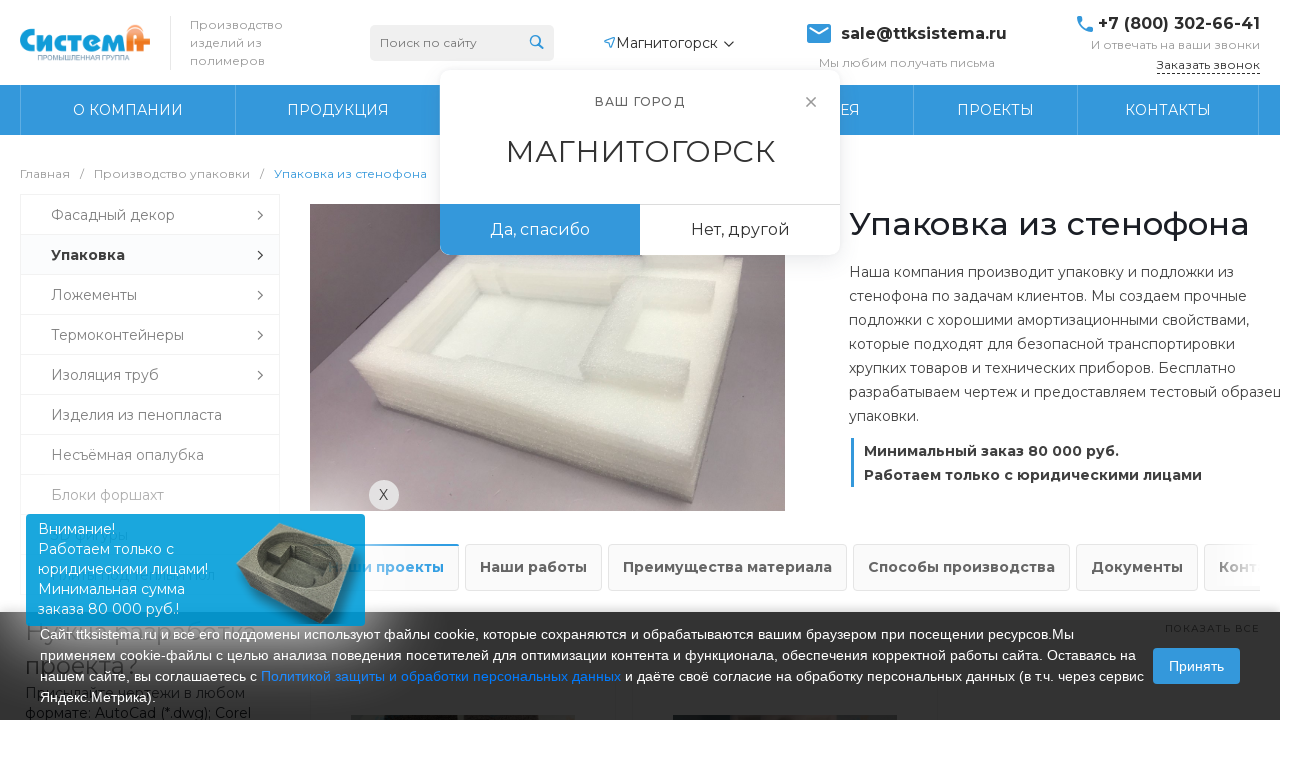

--- FILE ---
content_type: text/html; charset=UTF-8
request_url: https://magnitogorsk.ttksistema.ru/proizvodstvo-upakovki/upakovka_iz_stenofona/
body_size: 78017
content:
<!DOCTYPE html>
<html lang="ru">
    <head><link rel="canonical" href="https://magnitogorsk.ttksistema.ru/proizvodstvo-upakovki/upakovka_iz_stenofona/" />
                <title>Купить упаковку, ложементы или подложку из стенофона и пенолона в Магнитогорске!</title>
        <meta http-equiv="Content-Type" content="text/html; charset=UTF-8" />
<meta name="keywords" content="подложка стенофон, упаковка из пенолона, упаковка стенофон, ложемент стенофон" />
<meta name="description" content="Собственное производство любых изделий из стенофона и пенолона под заказ в Магнитогорске! Доставим по всей России! Скидки для серийных клиентов!" />
<script data-skip-moving="true">(function(w, d, n) {var cl = "bx-core";var ht = d.documentElement;var htc = ht ? ht.className : undefined;if (htc === undefined || htc.indexOf(cl) !== -1){return;}var ua = n.userAgent;if (/(iPad;)|(iPhone;)/i.test(ua)){cl += " bx-ios";}else if (/Android/i.test(ua)){cl += " bx-android";}cl += (/(ipad|iphone|android|mobile|touch)/i.test(ua) ? " bx-touch" : " bx-no-touch");cl += w.devicePixelRatio && w.devicePixelRatio >= 2? " bx-retina": " bx-no-retina";var ieVersion = -1;if (/AppleWebKit/.test(ua)){cl += " bx-chrome";}else if ((ieVersion = getIeVersion()) > 0){cl += " bx-ie bx-ie" + ieVersion;if (ieVersion > 7 && ieVersion < 10 && !isDoctype()){cl += " bx-quirks";}}else if (/Opera/.test(ua)){cl += " bx-opera";}else if (/Gecko/.test(ua)){cl += " bx-firefox";}if (/Macintosh/i.test(ua)){cl += " bx-mac";}ht.className = htc ? htc + " " + cl : cl;function isDoctype(){if (d.compatMode){return d.compatMode == "CSS1Compat";}return d.documentElement && d.documentElement.clientHeight;}function getIeVersion(){if (/Opera/i.test(ua) || /Webkit/i.test(ua) || /Firefox/i.test(ua) || /Chrome/i.test(ua)){return -1;}var rv = -1;if (!!(w.MSStream) && !(w.ActiveXObject) && ("ActiveXObject" in w)){rv = 11;}else if (!!d.documentMode && d.documentMode >= 10){rv = 10;}else if (!!d.documentMode && d.documentMode >= 9){rv = 9;}else if (d.attachEvent && !/Opera/.test(ua)){rv = 8;}if (rv == -1 || rv == 8){var re;if (n.appName == "Microsoft Internet Explorer"){re = new RegExp("MSIE ([0-9]+[\.0-9]*)");if (re.exec(ua) != null){rv = parseFloat(RegExp.$1);}}else if (n.appName == "Netscape"){rv = 11;re = new RegExp("Trident/.*rv:([0-9]+[\.0-9]*)");if (re.exec(ua) != null){rv = parseFloat(RegExp.$1);}}}return rv;}})(window, document, navigator);</script>


<link href="/bitrix/js/ui/fonts/opensans/ui.font.opensans.min.css?16619288492320"  rel="stylesheet" />
<link href="/bitrix/js/main/popup/dist/main.popup.bundle.min.css?166192880524774"  rel="stylesheet" />
<link href="https://fonts.googleapis.com/css?family=Montserrat:300,400,500,700&amp;subset=cyrillic"  rel="stylesheet" />
<link href="/bitrix/cache/css/s2/universesite_s2/page_6f45e23f774e7371215352f272dd606e/page_6f45e23f774e7371215352f272dd606e_v1.css?175127881572168"  rel="stylesheet" />
<link href="/bitrix/cache/css/s2/universesite_s2/template_2cb43e013690e15287ff943fb0eab31f/template_2cb43e013690e15287ff943fb0eab31f_v1.css?1762498377769223"  data-template-style="true" rel="stylesheet" />




<style>.intec-cl-text {
  color: #3498db !important; }

.intec-cl-text-active:active {
  color: #3498db !important; }

.intec-cl-text-active.active {
  color: #3498db !important; }

.intec-cl-text-focus:focus {
  color: #3498db !important; }

.intec-cl-text-hover:hover {
  color: #3498db !important; }

.intec-cl-background {
  background-color: #3498db !important;
  fill: #3498db !important; }

.intec-cl-background-active:active {
  background-color: #3498db !important;
  fill: #3498db !important; }

.intec-cl-background-focus:focus {
  background-color: #3498db !important;
  fill: #3498db !important; }

.intec-cl-background-hover:hover {
  background-color: #3498db !important;
  fill: #3498db !important; }

.intec-cl-background-dark {
  background-color: #217dbb !important;
  fill: #217dbb !important; }

.intec-cl-background-dark-active:active {
  background-color: #217dbb !important;
  fill: #217dbb !important; }

.intec-cl-background-dark-focus:focus {
  background-color: #217dbb !important;
  fill: #217dbb !important; }

.intec-cl-background-dark-hover:hover {
  background-color: #217dbb !important;
  fill: #217dbb !important; }

.intec-cl-background-light {
  background-color: #5faee3 !important;
  fill: #5faee3 !important; }

.intec-cl-background-light-active:active {
  background-color: #5faee3 !important;
  fill: #5faee3 !important; }

.intec-cl-background-light-focus:focus {
  background-color: #5faee3 !important;
  fill: #5faee3 !important; }

.intec-cl-background-light-hover:hover {
  background-color: #5faee3 !important;
  fill: #5faee3 !important; }

.intec-cl-background-light-40 {
  background-color: #e1f0fa !important;
  fill: #e1f0fa !important; }

.intec-cl-background-light-40-active:active {
  background-color: #e1f0fa !important;
  fill: #e1f0fa !important; }

.intec-cl-background-light-40-focus:focus {
  background-color: #e1f0fa !important;
  fill: #e1f0fa !important; }

.intec-cl-background-light-40-hover:hover {
  background-color: #e1f0fa !important;
  fill: #e1f0fa !important; }

.intec-cl-border {
  border-color: #3498db !important; }

.intec-cl-border-light {
  border-color: #5faee3 !important; }

.intec-cl-border-active:active {
  border-color: #3498db !important; }

.intec-cl-border-focus:focus {
  border-color: #3498db !important; }

.intec-cl-border-hover:hover {
  border-color: #3498db !important; }

.intec-cl-border-light-hover:hover {
  border-color: #5faee3 !important; }

.intec-cl-text-light {
  color: #5faee3 !important; }

.intec-cl-text-light-active:active {
  color: #5faee3 !important; }

.intec-cl-text-light-focus:focus {
  color: #5faee3 !important; }

.intec-cl-text-light-hover:hover {
  color: #5faee3 !important; }

.intec-cl-text-dark {
  color: #217dbb !important; }

.intec-cl-text-dark-active:active {
  color: #217dbb !important; }

.intec-cl-text-dark-focus:focus {
  color: #217dbb !important; }

.intec-cl-text-dark-hover:hover {
  color: #217dbb !important; }

.intec-cl-background-light {
  background-color: #5faee3 !important;
  fill: #5faee3 !important; }

.intec-cl-background-light-active:active {
  background-color: #5faee3 !important; }

.intec-cl-background-light-focus:focus {
  background-color: #5faee3 !important; }

.intec-cl-background-light-hover:hover {
  background-color: #5faee3 !important; }

.intec-cl-svg svg {
  fill: #3498db !important;
  stroke: #3498db !important; }

.intec-cl-svg-path-fill svg path {
  fill: #3498db !important; }

.intec-cl-svg-path-fill-hover:hover svg path {
  fill: #3498db !important; }

.intec-cl-svg-path-stroke svg path, .intec-cl-svg-rect-stroke svg rect {
  stroke: #3498db !important; }

.intec-cl-svg-path-stroke-hover:hover svg path {
  stroke: #3498db !important; }

.intec-content {
  max-width: 1540px; }

.intec-content .intec-content.intec-content-primary {
  max-width: 1540px; }

html {
  font-size: 14px;
  font-family: "Montserrat", sans-serif; }

.intec-template .intec-template-part.intec-template-part-title, .intec-template .widget .widget-header .widget-title {
  font-size: 24px; }

@media (max-width: 768px) {
  .intec-template .intec-template-part.intec-template-part-title, .intec-template .widget .widget-header .widget-title {
    font-size: 20px; } }

.intec-image-effect:hover {
  opacity: 1;
  -webkit-animation: intec-image-effect-flash 1.5s;
  animation: intec-image-effect-flash 1.5s; }

@-webkit-keyframes intec-image-effect-flash {
  0% {
    opacity: 0.4; }

  100% {
    opacity: 1; } }

@keyframes intec-image-effect-flash {
  0% {
    opacity: 0.4; }

  100% {
    opacity: 1; } }

.intec-ui.intec-ui-control-alert.intec-ui-scheme-current {
  color: #3498db;
  background-color: #eef6fc;
  border-color: #dcedf9; }

.intec-ui.intec-ui-control-button.intec-ui-scheme-current {
  border-color: #3498db;
  background-color: #3498db;
  color: #fff; }
  .intec-ui.intec-ui-control-button.intec-ui-scheme-current.intec-ui-mod-transparent {
    background-color: transparent;
    color: #3498db; }
  .intec-ui.intec-ui-control-button.intec-ui-scheme-current:hover, .intec-ui.intec-ui-control-button.intec-ui-scheme-current.intec-ui-state-hover, .intec-ui.intec-ui-control-button.intec-ui-scheme-current[data-ui-state="hover"] {
    border-color: #5faee3;
    background-color: #5faee3;
    color: #fff; }
  .intec-ui.intec-ui-control-button.intec-ui-scheme-current:focus, .intec-ui.intec-ui-control-button.intec-ui-scheme-current.intec-ui-state-focus, .intec-ui.intec-ui-control-button.intec-ui-scheme-current[data-ui-state="focus"] {
    border-color: #5faee3;
    background-color: #5faee3;
    color: #fff; }
  .intec-ui.intec-ui-control-button.intec-ui-scheme-current:active, .intec-ui.intec-ui-control-button.intec-ui-scheme-current.intec-ui-state-active, .intec-ui.intec-ui-control-button.intec-ui-scheme-current[data-ui-state="active"] {
    border-color: #217dbb;
    background-color: #217dbb;
    color: #fff; }
  .intec-ui.intec-ui-control-button.intec-ui-scheme-current:disabled, .intec-ui.intec-ui-control-button.intec-ui-scheme-current.intec-ui-state-disabled, .intec-ui.intec-ui-control-button.intec-ui-scheme-current[data-ui-state="disabled"] {
    border-color: #196090;
    background-color: #196090;
    color: #fff; }
  .intec-ui.intec-ui-control-button.intec-ui-scheme-current.intec-ui-mod-link {
    color: #5f5f5f;
    border-color: transparent;
    background-color: transparent; }
    .intec-ui.intec-ui-control-button.intec-ui-scheme-current.intec-ui-mod-link:hover, .intec-ui.intec-ui-control-button.intec-ui-scheme-current.intec-ui-mod-link.intec-ui-state-hover, .intec-ui.intec-ui-control-button.intec-ui-scheme-current.intec-ui-mod-link[data-ui-state="hover"] {
      color: #5faee3; }
    .intec-ui.intec-ui-control-button.intec-ui-scheme-current.intec-ui-mod-link:focus, .intec-ui.intec-ui-control-button.intec-ui-scheme-current.intec-ui-mod-link.intec-ui-state-focus, .intec-ui.intec-ui-control-button.intec-ui-scheme-current.intec-ui-mod-link[data-ui-state="focus"] {
      color: #5faee3; }
    .intec-ui.intec-ui-control-button.intec-ui-scheme-current.intec-ui-mod-link:active, .intec-ui.intec-ui-control-button.intec-ui-scheme-current.intec-ui-mod-link.intec-ui-state-active, .intec-ui.intec-ui-control-button.intec-ui-scheme-current.intec-ui-mod-link[data-ui-state="active"] {
      color: #217dbb; }
    .intec-ui.intec-ui-control-button.intec-ui-scheme-current.intec-ui-mod-link:disabled, .intec-ui.intec-ui-control-button.intec-ui-scheme-current.intec-ui-mod-link.intec-ui-state-disabled, .intec-ui.intec-ui-control-button.intec-ui-scheme-current.intec-ui-mod-link[data-ui-state="disabled"] {
      color: #9f9f9f; }

.intec-ui.intec-ui-control-checkbox.intec-ui-scheme-current.intec-ui-scheme-current .intec-ui-part-selector:before, .intec-ui.intec-ui-control-radiobox.intec-ui-scheme-current.intec-ui-scheme-current .intec-ui-part-selector:before {
  background-color: #fff;
  color: #fff; }
  .intec-ui.intec-ui-control-checkbox.intec-ui-scheme-current.intec-ui-scheme-current input:checked + .intec-ui-part-selector, .intec-ui.intec-ui-control-radiobox.intec-ui-scheme-current.intec-ui-scheme-current input:checked + .intec-ui-part-selector, .intec-ui.intec-ui-control-checkbox.intec-ui-scheme-current.intec-ui-scheme-current.intec-ui-state-checked .intec-ui-part-selector, .intec-ui.intec-ui-control-radiobox.intec-ui-scheme-current.intec-ui-scheme-current.intec-ui-state-checked .intec-ui-part-selector, .intec-ui.intec-ui-control-checkbox.intec-ui-scheme-current.intec-ui-scheme-current[data-ui-state="checked"] .intec-ui-part-selector, .intec-ui.intec-ui-control-radiobox.intec-ui-scheme-current.intec-ui-scheme-current[data-ui-state="checked"] .intec-ui-part-selector {
    border-color: #3498db;
    background-color: #3498db; }
    .intec-ui.intec-ui-control-checkbox.intec-ui-scheme-current.intec-ui-scheme-current input:checked + .intec-ui-part-selector:before, .intec-ui.intec-ui-control-radiobox.intec-ui-scheme-current.intec-ui-scheme-current input:checked + .intec-ui-part-selector:before, .intec-ui.intec-ui-control-checkbox.intec-ui-scheme-current.intec-ui-scheme-current.intec-ui-state-checked .intec-ui-part-selector:before, .intec-ui.intec-ui-control-radiobox.intec-ui-scheme-current.intec-ui-scheme-current.intec-ui-state-checked .intec-ui-part-selector:before, .intec-ui.intec-ui-control-checkbox.intec-ui-scheme-current.intec-ui-scheme-current[data-ui-state="checked"] .intec-ui-part-selector:before, .intec-ui.intec-ui-control-radiobox.intec-ui-scheme-current.intec-ui-scheme-current[data-ui-state="checked"] .intec-ui-part-selector:before {
      background-color: #fff;
      color: #fff; }
  .intec-ui.intec-ui-control-checkbox.intec-ui-scheme-current.intec-ui-scheme-current:hover .intec-ui-part-selector, .intec-ui.intec-ui-control-radiobox.intec-ui-scheme-current.intec-ui-scheme-current:hover .intec-ui-part-selector, .intec-ui.intec-ui-control-checkbox.intec-ui-scheme-current.intec-ui-scheme-current.intec-ui-state-hover .intec-ui-part-selector, .intec-ui.intec-ui-control-radiobox.intec-ui-scheme-current.intec-ui-scheme-current.intec-ui-state-hover .intec-ui-part-selector, .intec-ui.intec-ui-control-checkbox.intec-ui-scheme-current.intec-ui-scheme-current[data-ui-state="hover"] .intec-ui-part-selector, .intec-ui.intec-ui-control-radiobox.intec-ui-scheme-current.intec-ui-scheme-current[data-ui-state="hover"] .intec-ui-part-selector {
    border-color: #5faee3;
    background-color: #f6f6f6; }
    .intec-ui.intec-ui-control-checkbox.intec-ui-scheme-current.intec-ui-scheme-current:hover .intec-ui-part-selector:before, .intec-ui.intec-ui-control-radiobox.intec-ui-scheme-current.intec-ui-scheme-current:hover .intec-ui-part-selector:before, .intec-ui.intec-ui-control-checkbox.intec-ui-scheme-current.intec-ui-scheme-current.intec-ui-state-hover .intec-ui-part-selector:before, .intec-ui.intec-ui-control-radiobox.intec-ui-scheme-current.intec-ui-scheme-current.intec-ui-state-hover .intec-ui-part-selector:before, .intec-ui.intec-ui-control-checkbox.intec-ui-scheme-current.intec-ui-scheme-current[data-ui-state="hover"] .intec-ui-part-selector:before, .intec-ui.intec-ui-control-radiobox.intec-ui-scheme-current.intec-ui-scheme-current[data-ui-state="hover"] .intec-ui-part-selector:before {
      background-color: #fff;
      color: #fff; }
  .intec-ui.intec-ui-control-checkbox.intec-ui-scheme-current.intec-ui-scheme-current input:focus:not(:checked) + .intec-ui-part-selector, .intec-ui.intec-ui-control-radiobox.intec-ui-scheme-current.intec-ui-scheme-current input:focus:not(:checked) + .intec-ui-part-selector, .intec-ui.intec-ui-control-checkbox.intec-ui-scheme-current.intec-ui-scheme-current.intec-ui-state-focus .intec-ui-part-selector, .intec-ui.intec-ui-control-radiobox.intec-ui-scheme-current.intec-ui-scheme-current.intec-ui-state-focus .intec-ui-part-selector, .intec-ui.intec-ui-control-checkbox.intec-ui-scheme-current.intec-ui-scheme-current[data-ui-state="focus"] .intec-ui-part-selector, .intec-ui.intec-ui-control-radiobox.intec-ui-scheme-current.intec-ui-scheme-current[data-ui-state="focus"] .intec-ui-part-selector {
    border-color: #5faee3;
    background-color: #f6f6f6; }
    .intec-ui.intec-ui-control-checkbox.intec-ui-scheme-current.intec-ui-scheme-current input:focus:not(:checked) + .intec-ui-part-selector:before, .intec-ui.intec-ui-control-radiobox.intec-ui-scheme-current.intec-ui-scheme-current input:focus:not(:checked) + .intec-ui-part-selector:before, .intec-ui.intec-ui-control-checkbox.intec-ui-scheme-current.intec-ui-scheme-current.intec-ui-state-focus .intec-ui-part-selector:before, .intec-ui.intec-ui-control-radiobox.intec-ui-scheme-current.intec-ui-scheme-current.intec-ui-state-focus .intec-ui-part-selector:before, .intec-ui.intec-ui-control-checkbox.intec-ui-scheme-current.intec-ui-scheme-current[data-ui-state="focus"] .intec-ui-part-selector:before, .intec-ui.intec-ui-control-radiobox.intec-ui-scheme-current.intec-ui-scheme-current[data-ui-state="focus"] .intec-ui-part-selector:before {
      background-color: #fff;
      color: #fff; }
  .intec-ui.intec-ui-control-checkbox.intec-ui-scheme-current.intec-ui-scheme-current:active .intec-ui-part-selector, .intec-ui.intec-ui-control-radiobox.intec-ui-scheme-current.intec-ui-scheme-current:active .intec-ui-part-selector, .intec-ui.intec-ui-control-checkbox.intec-ui-scheme-current.intec-ui-scheme-current.intec-ui-state-active .intec-ui-part-selector, .intec-ui.intec-ui-control-radiobox.intec-ui-scheme-current.intec-ui-scheme-current.intec-ui-state-active .intec-ui-part-selector, .intec-ui.intec-ui-control-checkbox.intec-ui-scheme-current.intec-ui-scheme-current[data-ui-state="active"] .intec-ui-part-selector, .intec-ui.intec-ui-control-radiobox.intec-ui-scheme-current.intec-ui-scheme-current[data-ui-state="active"] .intec-ui-part-selector {
    border-color: #217dbb;
    background-color: #217dbb; }
    .intec-ui.intec-ui-control-checkbox.intec-ui-scheme-current.intec-ui-scheme-current:active .intec-ui-part-selector:before, .intec-ui.intec-ui-control-radiobox.intec-ui-scheme-current.intec-ui-scheme-current:active .intec-ui-part-selector:before, .intec-ui.intec-ui-control-checkbox.intec-ui-scheme-current.intec-ui-scheme-current.intec-ui-state-active .intec-ui-part-selector:before, .intec-ui.intec-ui-control-radiobox.intec-ui-scheme-current.intec-ui-scheme-current.intec-ui-state-active .intec-ui-part-selector:before, .intec-ui.intec-ui-control-checkbox.intec-ui-scheme-current.intec-ui-scheme-current[data-ui-state="active"] .intec-ui-part-selector:before, .intec-ui.intec-ui-control-radiobox.intec-ui-scheme-current.intec-ui-scheme-current[data-ui-state="active"] .intec-ui-part-selector:before {
      background-color: #fff;
      color: #fff; }

.intec-ui.intec-ui-control-switch.intec-ui-scheme-current.intec-ui-scheme-current input:checked + .intec-ui-part-selector, .intec-ui.intec-ui-control-switch.intec-ui-scheme-current.intec-ui-scheme-current.intec-ui-state-checked .intec-ui-part-selector, .intec-ui.intec-ui-control-switch.intec-ui-scheme-current.intec-ui-scheme-current[data-ui-state="checked"] .intec-ui-part-selector {
  border-color: #3498db;
  background-color: #3498db; }
  .intec-ui.intec-ui-control-switch.intec-ui-scheme-current.intec-ui-scheme-current input:checked + .intec-ui-part-selector:before, .intec-ui.intec-ui-control-switch.intec-ui-scheme-current.intec-ui-scheme-current.intec-ui-state-checked .intec-ui-part-selector:before, .intec-ui.intec-ui-control-switch.intec-ui-scheme-current.intec-ui-scheme-current[data-ui-state="checked"] .intec-ui-part-selector:before {
    background-color: #fff;
    color: #fff; }
  .intec-ui.intec-ui-control-switch.intec-ui-scheme-current.intec-ui-scheme-current:active .intec-ui-part-selector, .intec-ui.intec-ui-control-switch.intec-ui-scheme-current.intec-ui-scheme-current.intec-ui-state-active .intec-ui-part-selector, .intec-ui.intec-ui-control-switch.intec-ui-scheme-current.intec-ui-scheme-current[data-ui-state="active"] .intec-ui-part-selector {
    border-color: #217dbb;
    background-color: #217dbb; }
  .intec-ui.intec-ui-control-switch.intec-ui-scheme-current.intec-ui-scheme-current:active .intec-ui-part-selector:before, .intec-ui.intec-ui-control-switch.intec-ui-scheme-current.intec-ui-scheme-current.intec-ui-state-active .intec-ui-part-selector:before, .intec-ui.intec-ui-control-switch.intec-ui-scheme-current.intec-ui-scheme-current[data-ui-state="active"] .intec-ui-part-selector:before {
    background-color: #fff;
    color: #fff; }

.intec-ui.intec-ui-control-numeric.intec-ui-scheme-current .intec-ui-part-increment:hover, .intec-ui.intec-ui-control-numeric.intec-ui-scheme-current .intec-ui-part-decrement:hover {
  color: #3498db !important; }

.intec-ui.intec-ui-control-tabs.intec-ui-scheme-current .intec-ui-part-tab:hover, .intec-ui.intec-ui-control-tabs.intec-ui-scheme-current .intec-ui-part-tab[data-active="true"] {
  border-color: #3498db; }

.intec-ui.intec-ui-control-tabs.intec-ui-view-1.intec-ui-scheme-current .intec-ui-part-tab[data-active="true"] {
  color: #3498db; }

.intec-ui.intec-ui-control-tabs.intec-ui-view-1.intec-ui-scheme-current .intec-ui-part-tab[data-active="true"] *:after {
  background-color: #3498db; }

.intec-ui.intec-ui-control-tabs.intec-ui-view-2.intec-ui-scheme-current .intec-ui-part-tab:hover, .intec-ui.intec-ui-control-tabs.intec-ui-view-2.intec-ui-scheme-current .intec-ui-part-tab[data-active="true"] {
  background-color: #3498db; }

.intec-ui.intec-ui-control-tabs.intec-ui-view-2.intec-ui-scheme-current .intec-ui-part-tab[data-active="true"] {
  -webkit-box-shadow: 0 6px 18px rgba(52, 152, 219, 0.42);
  -moz-box-shadow: 0 6px 18px rgba(52, 152, 219, 0.42);
  box-shadow: 0 6px 18px rgba(52, 152, 219, 0.42); }

.intec-ui-markup-text, [data-ui-markup="text"] {
  font-size: 14px; }

a, [data-ui-markup="a"], .intec-ui-markup-a {
  color: #3498db; }
  a:hover, [data-ui-markup="a"]:hover, .intec-ui-markup-a:hover, a:focus, [data-ui-markup="a"]:focus, .intec-ui-markup-a:focus {
    color: #5faee3; }
  a:hover.intec-ui-mod-dashed, [data-ui-markup="a"]:hover.intec-ui-mod-dashed, .intec-ui-markup-a:hover.intec-ui-mod-dashed, a:focus.intec-ui-mod-dashed, [data-ui-markup="a"]:focus.intec-ui-mod-dashed, .intec-ui-markup-a:focus.intec-ui-mod-dashed, a:hover.intec-ui-mod-dotted, [data-ui-markup="a"]:hover.intec-ui-mod-dotted, .intec-ui-markup-a:hover.intec-ui-mod-dotted, a:focus.intec-ui-mod-dotted, [data-ui-markup="a"]:focus.intec-ui-mod-dotted, .intec-ui-markup-a:focus.intec-ui-mod-dotted {
    border-color: #5faee3; }
  a:active, [data-ui-markup="a"]:active, .intec-ui-markup-a:active {
    color: #217dbb; }
  a:active.intec-ui-mod-dashed, [data-ui-markup="a"]:active.intec-ui-mod-dashed, .intec-ui-markup-a:active.intec-ui-mod-dashed, a:active.intec-ui-mod-dotted, [data-ui-markup="a"]:active.intec-ui-mod-dotted, .intec-ui-markup-a:active.intec-ui-mod-dotted {
    border-color: #217dbb; }

blockquote:before, [data-ui-markup="blockquote"]:before, .intec-ui-markup-blockquote:before {
  background-color: #3498db; }

ul > li:before, [data-ui-markup="ul"] > [data-ui-markup="li"]:before, .intec-ui-markup-ul > .intec-ui-markup-li:before {
  color: #3498db; }

ol > li:before, [data-ui-markup="ol"] > [data-ui-markup="li"]:before, .intec-ui-markup-ol > .intec-ui-markup-li:before {
  color: #3498db; }
</style>
<style>.ns-bitrix.c-menu.c-menu-horizontal-1 .menu-item.menu-item-default .menu-submenu .menu-submenu-item:hover > .menu-submenu-item-text, .ns-bitrix.c-menu.c-menu-horizontal-2 .menu-item .menu-submenu .menu-submenu-item:hover > .menu-submenu-item-text, .c-header.c-header-template-1 .widget-view.widget-view-desktop .widget-view-desktop-1 .widget-container-menu .ns-bitrix.c-menu.c-menu-horizontal-1 .menu-item:hover .menu-item-text-wrapper, .c-header.c-header-template-1 .widget-view.widget-view-desktop .widget-view-desktop-1 .widget-container-menu .ns-bitrix.c-menu.c-menu-horizontal-1 .menu-item.menu-item-active .menu-item-text-wrapper, .c-header.c-header-template-1 .widget-view.widget-view-desktop .widget-view-desktop-7 .widget-menu .ns-bitrix.c-menu.c-menu-horizontal-1 .menu-item:hover .menu-item-text-wrapper, .c-header.c-header-template-1 .widget-view.widget-view-desktop .widget-view-desktop-7 .widget-menu .ns-bitrix.c-menu.c-menu-horizontal-1 .menu-item.menu-item-active .menu-item-text-wrapper, .c-header.c-header-template-1 .widget-view.widget-view-desktop .widget-view-desktop-9 .widget-container-menu .ns-bitrix.c-menu.c-menu-horizontal-1 .menu-item:hover .menu-item-text-wrapper, .c-header.c-header-template-1 .widget-view.widget-view-desktop .widget-view-desktop-9 .widget-container-menu .ns-bitrix.c-menu.c-menu-horizontal-1 .menu-item.menu-item-active .menu-item-text-wrapper, .c-header.c-header-template-1 .widget-view.widget-view-fixed .widget-menu .ns-bitrix.c-menu.c-menu-horizontal-1 .menu-wrapper .menu-item:hover .menu-item-text-wrapper, .c-header.c-header-template-1 .widget-view.widget-view-fixed .widget-menu .ns-bitrix.c-menu.c-menu-horizontal-1 .menu-wrapper .menu-item.menu-item-active .menu-item-text-wrapper {
  color: #3498db !important; }

.ns-bitrix.c-catalog-section.c-catalog-section-catalog-list-1 .catalog-section-item-purchase-button.catalog-section-item-purchase-button-add[data-basket-state="processing"], .ns-bitrix.c-catalog-section.c-catalog-section-catalog-text-1 .catalog-section-item-purchase-button.catalog-section-item-purchase-button-add[data-basket-state="processing"], .ns-bitrix.c-catalog-element.c-catalog-element-catalog-default-1 .catalog-element-property:before, .ns-bitrix.c-sale-order-ajax.c-sale-order-ajax-simple-1 .radio-inline:hover label:before, .ns-bitrix.c-sale-order-ajax.c-sale-order-ajax-simple-1 .radio-inline.radio-inline-checked label:before, .ns-bitrix.c-sale-order-ajax.c-sale-order-ajax-simple-1 .bx-soa-pp-item-container .bx-soa-pp-company:hover .bx-soa-pp-company-graf-container, .ns-bitrix.c-sale-order-ajax.c-sale-order-ajax-simple-1 .bx-soa-pp-item-container .bx-soa-pp-company.bx-selected .bx-soa-pp-company-graf-container, .ns-intec-universe.c-tags-list.c-tags-list-default .tags-list-item input[type=checkbox]:checked + .tags-list-item-button, .ns-intec-universe.c-tags-list.c-tags-list-default .tags-list-item-button:hover {
  background: #3498db !important; }

.ns-bitrix.c-sale-order-ajax.c-sale-order-ajax-simple-1 .bx-sls .quick-location-tag, .ns-bitrix.c-sale-order-ajax.c-sale-order-ajax-simple-1 .bx-slst .quick-location-tag {
  border: 1px solid;
  background: #fff;
  color: #3498db; }

.ns-bitrix.c-sale-order-ajax.c-sale-order-ajax-simple-1 .bx-sls .quick-location-tag:hover, .ns-bitrix.c-sale-order-ajax.c-sale-order-ajax-simple-1 .bx-slst .quick-location-tag:hover, .ns-bitrix.c-sale-order-ajax.c-sale-order-ajax-simple-1 .bx-sls .quick-location-tag:focus, .ns-bitrix.c-sale-order-ajax.c-sale-order-ajax-simple-1 .bx-slst .quick-location-tag:focus, .ns-bitrix.c-sale-order-ajax.c-sale-order-ajax-simple-1 .bx-sls .quick-location-tag:active, .ns-bitrix.c-sale-order-ajax.c-sale-order-ajax-simple-1 .bx-slst .quick-location-tag:active {
  border: 1px solid #3498db;
  background: #3498db;
  color: #fff; }

.ns-bitrix.c-catalog-element.c-catalog-element-catalog-default-1 .catalog-element-gallery-preview[data-active=true], .ns-bitrix.c-catalog-element.c-catalog-element-catalog-default-1 .catalog-element-tab a:hover, .ns-bitrix.c-catalog-element.c-catalog-element-catalog-default-1 .catalog-element-tab[data-active=true] a, .ns-bitrix.c-catalog-element.c-catalog-element-catalog-default-1 .catalog-element-tab a:focus, .ns-bitrix.c-catalog-element.c-catalog-element-catalog-default-1 .catalog-element-tab a:active, .ns-bitrix.c-catalog-element.c-catalog-element-catalog-default-1 .catalog-element-tab.active a, .ns-bitrix.c-catalog-element.c-catalog-element-catalog-default-2 .catalog-element-tab a:hover, .ns-bitrix.c-catalog-element.c-catalog-element-catalog-default-2 .catalog-element-tab a:focus, .ns-bitrix.c-catalog-element.c-catalog-element-catalog-default-2 .catalog-element-tab a:active, .ns-bitrix.c-catalog-element.c-catalog-element-catalog-default-2 .catalog-element-tab.active a, .ns-bitrix.c-sale-order-ajax.c-sale-order-ajax-simple-1 .radio-inline:hover label:before, .ns-bitrix.c-sale-order-ajax.c-sale-order-ajax-simple-1 .radio-inline.radio-inline-checked label:before, .ns-bitrix.c-sale-order-ajax.c-sale-order-ajax-simple-1 .bx-soa-pp-item-container .bx-soa-pp-company:hover .bx-soa-pp-company-graf-container, .ns-bitrix.c-sale-order-ajax.c-sale-order-ajax-simple-1 .bx-soa-pp-item-container .bx-soa-pp-company.bx-selected .bx-soa-pp-company-graf-container, .c-smart-filter.c-smart-filter-horizontal-2 [data-property-type=checkbox-picture] .smart-filter-property-value input:checked + .smart-filter-property-value-picture-wrap, .c-smart-filter.c-smart-filter-horizontal-2 [data-property-type=checkbox-text-picture] .smart-filter-property-value input:checked + .smart-filter-property-value-picture-wrap {
  border-color: #3498db !important; }

.ns-bitrix.c-catalog-section.c-catalog-section-catalog-tile-1 .catalog-section-item-purchase-button.catalog-section-item-purchase-button-add[data-basket-state="processing"] {
  background: #5faee3 !important; }
/** Old **/
.sale-icons a.sale-icons-item:hover .sale-icons-icon, .sale-icons a.sale-icons-item.hover .sale-icons-icon, .sale-icons a.sale-icons-item:active .sale-icons-icon, .sale-icons a.sale-icons-item.active .sale-icons-icon, .intec-sections-tile > div:hover .intec-section-name, .menu.menu-horizontal .menu-item.menu-item-default .menu-submenu .menu-submenu-item:hover > .menu-submenu-item-text, .widget-catalog-categories .widget-catalog-categories-tabs .widget-catalog-categories-tab a:hover, .widget-catalog-categories .widget-catalog-categories-tabs .widget-catalog-categories-tab.active a, .c-widget.c-widget-products-1 .widget-tab:hover .widget-tab-text, .c-widget.c-widget-products-1 .widget-tab.active .widget-tab-text, .widget-catalog-categories .widget-catalog-categories-desktop .widget-catalog-categories-navigation .widget-catalog-categories-navigation-next:hover, .widget-catalog-categories .widget-catalog-categories-desktop .widget-catalog-categories-navigation .widget-catalog-categories-navigation-previous:hover, .widget-reviews .widget-reviews-view.widget-reviews-view-slider .widget-reviews-navigation .widget-reviews-navigation-next:hover, .widget-reviews .widget-reviews-view.widget-reviews-view-slider .widget-reviews-navigation .widget-reviews-navigation-previous:hover, .widget-news .widget-news-view.widget-news-view-extend .widget-news-navigation .widget-news-navigation-next:hover, .widget-news .widget-news-view.widget-news-view-extend .widget-news-navigation .widget-news-navigation-previous:hover, .footer-menu a.child-link.active, .bx-filter .bx-filter-popup-result a, .intec-sections-list .intec-section-name:hover, .intec-sections-list .intec-subsection:hover, .intec-sections-list .intec-subsection:hover span, .intec-catalog-section-tile .price-block .element-buys, .intec-catalog-section .element-properties li, .intec-item-detail .show-all-characteristics, .contacts .contacts-offices .contacts-office .contacts-information-section.contacts-contacts .contacts-email a:hover .active.widget-reviews .widget-reviews-mobile .widget-reviews-view.widget-reviews-view-blocks-2 .widget-reviews-item .widget-reviews-item-header .widget-reviews-item-name, .bx_compare .table_compare table tr td a, .news-list-filter .news-list-filter-button.news-list-filter-button-active, .news-list-filter .news-list-filter-button:hover, .bx_ordercart .bx_ordercart_order_table_container tbody td.control .delay-item:hover, .bx_ordercart .bx_ordercart_order_table_container tbody td.control .to-cart-item:hover, .bx-soa-editstep, .bx-soa-item-title a, .subscribe-block .email-block-subscribe .subscribe-info:before, .widget-reviews .widget-reviews-mobile .widget-reviews-view.widget-reviews-view-blocks-2 .widget-reviews-item .widget-reviews-item-header .widget-reviews-item-name, .intec-certificates.desktop-template.template-tiles .intec-certificates_item:hover .intec-certificates_name, .intec-sections-tile-1 > div:hover .intec-section-name, .intec-certificates.desktop-template.template-tiles .intec-certificates_item:hover .intec-certificates_name, .header .header-desktop .header-content .header-content-menu .menu.menu-horizontal .menu-wrapper .menu-item:hover .menu-item-text .menu-item-text-wrapper, .header .header-desktop .header-content .header-content-menu .menu.menu-horizontal .menu-wrapper .menu-item.menu-item-active .menu-item-text .menu-item-text-wrapper, .intec-item-detail .item-bind-items .item-bind-items-list .owl-nav .owl-prev:hover, .intec-item-detail .item-bind-items .item-bind-items-list .owl-nav .owl-next:hover, .bx-filter .bx-filter-popup-result a, .intec-panel-sort .sort-value.sort-state-active a, .header.with-banner .header-desktop .header-static .header-content .header-content-phone .header-content-phone-call .header-content-phone-call-wrapper:hover, .header.with-banner[data-banner-color=black] .header-desktop .header-info .header-info-button:hover .header-info-button-text, .header.with-banner[data-banner-color=black] .header-desktop .header-static .header-content .header-info-button:hover .header-info-button-text, .header.with-banner[data-banner-color=black] .header-static .intec-search-icon:hover, .header.with-banner[data-banner-color=white] .header-desktop .header-info .header-info-social:hover, .header.with-banner .header-desktop .header-static .menu.menu-horizontal .menu-item:hover .menu-item-text:hover, .header.with-banner .header-desktop .header-static .menu.menu-horizontal .menu-item.menu-item-active .menu-item-text, .header .header-desktop .header-static .header-info .header-info-button .header-info-button-icon, .header .header-desktop .header-static .header-content .header-info-button .header-info-button-icon, .c-rate.c-rate-template-1 .owl-carousel .owl-nav .owl-next:hover, .c-rate.c-rate-template-1 .owl-carousel .owl-nav .owl-prev:hover, .c-certificates.c-certificates-template-1 .widget-element:hover .widget-element-name, .c-header.c-header-template-1[data-transparent = 'false'] .widget-view.widget-view-desktop .widget-panel .ns-bitrix.c-search-title.c-search-title-popup-1 .search-title-button:hover .search-title-button-icon, .c-header.c-header-template-1[data-transparent = 'false'] .widget-view.widget-view-desktop .widget-panel .ns-bitrix.c-search-title.c-search-title-popup-1 .search-title-button:hover .search-title-button-text, .c-header.c-header-template-1[data-transparent = 'false'] .widget-view.widget-view-desktop .widget-panel .widget-panel-button:hover .widget-panel-button-icon, .c-header.c-header-template-1[data-transparent = 'false'] .widget-view.widget-view-desktop .widget-panel .widget-panel-button:hover .widget-panel-button-text {
  color: #3498db !important; }

.ns-bitrix.c-catalog-element.c-catalog-element-catalog-default-1 .catalog-element-gallery-picture[data-active=true], .widget-catalog-categories .widget-catalog-categories-tabs .widget-catalog-categories-tab a:hover, .widget-catalog-categories .widget-catalog-categories-tabs .widget-catalog-categories-tab.active a, .widget-catalog-categories .widget-catalog-categories-dots .owl-dot.active, .c-widget.c-widget-products-1 .widget-tab:hover .widget-tab-text, .c-widget.c-widget-products-1 .widget-tab.active .widget-tab-text, .c-widget.c-widget-products-1 .owl-dots .owl-dot.active, .c-widget.c-widget-products-2 .owl-dots .owl-dot.active, .c-rate.c-rate-template-1 .owl-carousel .owl-dot.active, .news-list-slider .slider-dots .owl-dot .slider-dot:hover, .news-list-slider .slider-dots .owl-dot.active .slider-dot, .intec-item-detail .slider-item.active, .bx_compare .bx_sort_container .sortbutton.current, .bx_compare .bx_sort_container .sortbutton:hover, .bx_ordercart .bx_sort_container a.current, .bx-soa-section.bx-selected, .bx-soa-pp-company.bx-selected .bx-soa-pp-company-graf-container, .news-list-slider-cb .slider-dots .owl-dot .slider-dot:hover, .news-list-slider-cb .slider-dots .owl-dot.active .slider-dot, .ns-bitrix.c-catalog-section.c-catalog-section-catalog-tile-2 .catalog-section-item-offers-property-extended-value[data-state=selected] .catalog-section-item-offers-property-extended-value-image {
  border-color: #3498db !important; }

.arrow-right {
  border-right: 25px solid #3498db !important; }

.sale-icons a.sale-icons-item:hover .sale-icons-count, .sale-icons a.sale-icons-item.hover .sale-icons-count, .sale-icons a.sale-icons-item:active .sale-icons-count, .sale-icons a.sale-icons-item.active .sale-icons-count, .widget-catalog-categories .widget-catalog-categories-dots .owl-dot.active, .c-widget.c-widget-products-1 .owl-dots .owl-dot.active, .c-widget.c-widget-products-2 .owl-dots .owl-dot.active, .c-rate.c-rate-template-1 .owl-carousel .owl-dot.active, .intec-news-sections.template-chess .intec-news-sections_item:hover .intec-news-sections_name, .intec-news-sections.template-puzzle .intec-news-sections_item:hover .intec-news-sections_name, .intec-news-sections.template-tiles .intec-news-sections_item:hover .intec-news-sections_name, input[type=checkbox]:checked + span, .ask-question-container .ask-question-title:after {
  background-color: #217dbb; }

.intec-catalog-section-tile .price-block .element-buys.active, .intec-catalog-section-tile .price-block .element-buys.added, .share-products-block .products-element .price-block .price .element-buy.active, .news-list-slider .slider-dots .owl-dot.active .slider-dot, .bx-filter .body-filter .bx-filter-parameters-box .bx-filter-popup-result, .news-list-slider .slider-dots .owl-dot .slider-dot:hover, .intec-item-detail .properties-list > li:before, .news-list-slider:hover .slider-wrapper .owl-nav .owl-prev:hover, .news-list-slider:hover .slider-wrapper .owl-nav .owl-next:hover, .widget-reviews .widget-reviews-view.widget-reviews-view-slider .widget-reviews-dots .owl-dot.active, .widget-news .widget-news-view.widget-news-view-extend .widget-news-dots .owl-dot.active, .owl-carusel-gallery.owl-theme .owl-dots .owl-dot.active span, .owl-carusel-gallery.owl-theme .owl-dots .owl-dot:hover span, .carusel-products.owl-theme .owl-dots .owl-dot.active span, .carusel-products.owl-theme .owl-dots .owl-dot:hover span, .widget-flying-basket .flying-basket-mobile-buttons-wrap .flying-basket_button_count, .bx_forgotpassword_page .description:before, .bx_registration_page .registration-info:before, .news-list-slider-cb:hover .slider-wrapper .owl-nav .owl-prev:hover, .news-list-slider-cb:hover .slider-wrapper .owl-nav .owl-next:hover, .news-list-slider-cb .slider-dots .owl-dot .slider-dot:hover, .news-list-slider-cb .slider-dots .owl-dot.active .slider-dot, .subscribe-block .checkbox input[type=checkbox]:checked + label:after, .news-list.news-list-blocks-2 .news-list-item.news-list-item-first .news-list-item-wrapper:hover .news-list-name-wrapper, .binded-products .owl-dots .owl-dot.active, .binded-products .owl-dots .owl-dot:hover, .loading-container.active, .c-categories.c-categories-template-3 .widget-element:hover .widget-element-name-wrapper, .c-smart-filter.c-smart-filter-horizontal-1 [data-property-type='checkbox'] input[type=checkbox]:checked + span, .c-smart-filter.c-smart-filter-vertical-1 [data-property-type=checkbox][data-property-view=default] .smart-filter-property-value input:checked + .smart-filter-property-value-text, .c-smart-filter.c-smart-filter-vertical-1 [data-property-type=checkbox][data-property-view=block] .smart-filter-property-value input:checked + .smart-filter-property-value-text, .c-smart-filter.c-smart-filter-vertical-1 [data-property-type=checkbox][data-property-view=tile] .smart-filter-property-value input:checked + .smart-filter-property-value-text, .c-smart-filter.c-smart-filter-horizontal-1 [data-property-type=checkbox] .smart-filter-property-value input:checked + .smart-filter-property-value-text, .c-smart-filter.c-smart-filter-vertical-1 [data-property-type=checkbox-text-picture] input:checked + .smart-filter-property-value-text-picture, .ns-intec-universe.basket-lite.basket-lite-template-1 .basket-lite-mobile-button-count {
  background-color: #3498db !important; }

.contacts .contacts-offices .contacts-office .contacts-information-section.contacts-contacts .contacts-email a, .widget-reviews .widget-reviews-view.widget-reviews-view-slider .widget-reviews-dots .owl-dot.active, .widget-news .widget-news-view.widget-news-view-extend .widget-news-dots .owl-dot.active, .checkbox input[type=checkbox]:checked + label:after, .intec-item-detail .sku-property-value:hover, .intec-item-detail .sku-property-value.active, .news-list-slider-cb .slider-dots .owl-dot .slider-dot:hover, .news-list-slider-cb .slider-dots .owl-dot.active .slider-dot, .binded-products .owl-dots .owl-dot.active, .binded-products .owl-dots .owl-dot:hover, .c-smart-filter.c-smart-filter-horizontal-1 [data-property-type=checkbox] .smart-filter-property-value input:checked + .smart-filter-property-value-text {
  border-color: #3498db !important; }

.widget-articles-content .widget-articles .element-big:hover .element-wrapper .header span {
  background-color: #3498db !important; }

.c-services.c-services-template-3 .widget-element-text-wrapper, .c-advantages.c-advantages-template-4 .widget-element-name:hover .widget-element-name-wrap, .c-services.c-services-template-5 .widget-element .widget-element-name-text {
  -webkit-box-shadow: -5px 0 0 5px #3498db, 5px 0 0 5px #3498db !important;
  -moz-box-shadow: -5px 0 0 5px #3498db, 5px 0 0 5px #3498db !important;
  box-shadow: -5px 0 0 5px #3498db, 5px 0 0 5px #3498db !important; }

.c-advantages.c-advantages-template-4 .widget-element-name:hover .widget-element-name-wrap, .c-categories.c-categories-template-6 .widget-element:hover .widget-element-name {
  background: #3498db !important; }

.c-categories.c-categories-template-8 .widget-element:hover .widget-element-name {
  background: #3498db !important; }

.c-shares.c-shares-template-3 .widget-element .widget-element-name-wrapper-2 {
  -webkit-box-shadow: -5px 0 0 5px #3498db, 5px 0 0 5px #3498db !important;
  -moz-box-shadow: -5px 0 0 5px #3498db, 5px 0 0 5px #3498db !important;
  box-shadow: -5px 0 0 5px #3498db, 5px 0 0 5px #3498db !important;
  background: #3498db !important; }

.c-advantages.c-advantages-template-11 .widget-item:hover .widget-item-counter {
  color: #3498db !important; }

.widget.c-advantages.c-advantages-template-32 .circles-valueStroke {
  stroke: #3498db !important; }

.widget.c-stages.c-stages-template-5 .widget-item-wrap:hover .widget-item-name-count {
  background: #3498db !important; }

.ns-bitrix.c-sale-order-ajax.c-sale-order-ajax-simple-1 .bx-pagination li.bx-active a span {
  background: #3498db !important;
  color: #fff; }

.ns-bitrix.c-catalog-element.c-catalog-element-catalog-default-5 [data-role="measures.select.value"].active span, .ns-bitrix.c-catalog-element.c-catalog-element-catalog-default-5 [data-role="measures.select.value"]:hover span {
  background: #e1f0fa; }
</style>



        <meta name="viewport" content="initial-scale=1.0, width=device-width">
        <meta name="cmsmagazine" content="79468b886bf88b23144291bf1d99aa1c" />
        <meta name="og:type" content="website" />
        <meta name="og:title" content="Упаковка из стенофона" />
        <meta name="og:description" content="Собственное производство любых изделий из стенофона и пенолона под заказ в Магнитогорске! Доставим по всей России! Скидки для серийных клиентов!" />
        <meta name="og:image" content="https://magnitogorsk.ttksistema.ru/upload/iblock/7f5/u4ggx3aydiao1ywqgoz18lsehos4i6n4.jpg" />
        <meta name="og:url" content="https://magnitogorsk.ttksistema.ru/proizvodstvo-upakovki/upakovka_iz_stenofona/" />
        <link rel="shortcut icon" href="/favicon.svg" type="image/svg+xml">
        <link rel="apple-touch-icon" href="/favicon.svg">
                    <style>
.intec-grid>.intec-grid-item-5{
	flex: 0 0 31% !important;
    max-width: 31% !important;
  margin-right: 24px !important;
}
@media (max-width: 1440px) {
  .intec-grid>.intec-grid-item-5 {
   flex: 0 0 31% !important;
   max-width: 31% !important;
   margin-right: 10px !important;}
}
@media (max-width: 540px) {
  .intec-grid>.intec-grid-item-5 {
   flex: 0 0 90% !important;
   max-width: 100% !important;}
}
.intec-grid>.intec-grid-item-5:last-child{
  margin-right: 0 !important;
}
.intec-ui.intec-ui-control-tabs.intec-ui-view-1{
	margin: 20px 0 !important;
}
.widget.c-projects.c-projects-template-3 .widget-tabs{
	display: none !important;
}
.intec-grid-item-650-1{
	flex: 0 0 25% !important;
    max-width: 25% !important;
}
@media (max-width: 1440px) {
  .intec-grid-item-650-1 {
    flex: 0 0 50% !important;
    max-width: 50% !important;}
}
@media (max-width: 768px) {
.widget.c-services.c-services-template-22 .widget-item-button {
  display: none !important;}
}
@media (max-width: 768px) {
.widget.c-services.c-services-template-22 .widget-item-name {
  font-size: 13px !important;}
}
.intec-template .intec-template-part.intec-template-part-description, .intec-template .widget .widget-header .widget-description{
	color: #404040 !important;
}
.ns-bitrix.c-catalog-element.c-catalog-element-services-default-4 .catalog-element-block{
	margin-top: 10px !important;
}
.widget.c-form.c-form-template-1 .widget-form-description{
	font-size: 14px;
}
@media (max-width: 1000px) {
  .ns-bitrix.c-catalog-element.c-catalog-element-services-default-4 .catalog-element-banner .catalog-element-banner-background{
  opacity: 0.2;}

}

@media (max-width: 425px) {
  .intec-grid-item-500-1{
  flex: 0 0 100% !important;
    max-width: 100% !important;}
}

.ns-bitrix.c-catalog-element.c-catalog-element-services-default-4 .catalog-element-icons{
	background: #fff !important;
}
.widget.c-form.c-form-template-5 .widget-description{
	font-size: 14px !important;
	color: #1b1e25 !important;
}
.widget.c-form.c-form-template-5 .widget-title{
	font-weight: 400;
}
.widget.c-categories.c-categories-template-18 .widget-item-content{
	width: 53% !important;
}
@media (max-width: 500px) {
  .widget.c-staff.c-staff-template-6 .widget-item-picture{
  width: 110px !important;}
}
.ns-bitrix.c-catalog-element.c-catalog-element-services-default-4 .catalog-element-banner[data-split=true] .catalog-element-banner-information{
	padding: 0 20px !important;
}
.icon__items{
	display: flex;
	flex-wrap: wrap;
	justify-content: space-between;
}
.icon__item{
	max-width: 25%;
}
.icon__img{
	display: block;
	margin: 0 auto
}
.icon__text{
	text-align: center;
}
@media (max-width: 1024px){
  .icon__item{
    max-width: 50% !important;}
}



.widget.c-about-ref.c-about-ref-template-1 .widget-name{
	font-size: 24px !important;
    color: #404040 !important;
}
.widget.c-about-ref.c-about-ref-template-1 .widget-preview{
	color: #404040 !important;
}
#i-22-intec-universe-main-about-template-1-FPSIewnc5cDo>div>div>div{
	margin-left: 0px !important;
}

#i-20-intec-universe-main-categories-template-15-06qa14AvOsjd > div > div > div > div > div{
		flex: 0 0 50% !important;
    max-width: 50% !important;
}

.intec-grid>.intec-grid-item-3{
	min-height: 200px !important;
}


.widget.c-advantages.c-advantages-template-30 .widget-header .widget-title{
	font-size: 24px !important;
  	font-weight: 500 !important;
}
.widget.c-advantages.c-advantages-template-30 .widget-item-name{
	font-size:16px !important;
  	font-weight: 500 !important;
}
.widget.c-advantages.c-advantages-template-30 .widget-item-description{
	font-size: 14px !important;
}</style>
            <style></style>
                            
<!-- Yandex.Metrika counter -->
<noscript><div><img src="https://mc.yandex.ru/watch/10199200" style="position:absolute; left:-9999px;" alt="" /></div></noscript>
<!-- /Yandex.Metrika counter -->

    </head>
    <body class="public intec-adaptive">


                                <div class="intec-template" data-background-show="false" data-editor="false" data-flat="top">    <div class="intec-template-layout intec-content-wrap" data-name="narrowLeft">        <div class="intec-template-layout-header" data-global-role="header">            <div class="intec-template-layout-header-wrapper">                <div id="i-0-intec-universe-main-widget-navigation-button-top-Hs1AKBAvoqYN" class="widget c-widget c-widget-navigation-button-top">    <div class="widget-button intec-ui intec-ui-control-button intec-ui-scheme-current" data-role="button" style="">        <div class="widget-button-wrapper">
            <svg width="12" height="17" viewBox="0 0 12 17" fill="none" xmlns="http://www.w3.org/2000/svg">
                <path d="M11 6L6 1L1 6" fill="none" stroke-width="1.5" stroke-linecap="round" stroke-linejoin="round" />
                <path d="M6 16V1" fill="none" stroke-width="1.5" stroke-linecap="round" stroke-linejoin="round" />
            </svg>
        </div>
    </div>    
</div>                <div class="container-5015"><div class="container-5016"><div class="container-1672"><div class="container-1673"><div id="i-1-intec-universe-main-header-template-1-dZcvT5yLZEp0" class="vcard widget c-header c-header-template-1" data-transparent="false">    <div class="widget-content">
        <div style="display: none;">
            <span class="url">
                <span class="value-title" title="https://magnitogorsk.ttksistema.ru/"></span>
            </span>
            <span class="fn org">
                Система промышленная группа            </span>
            <img class="photo" src="https://magnitogorsk.ttksistema.ru/include/logotype.png" alt="Система промышленная группа" />
        </div>
                    <div class="widget-view widget-view-desktop">
                                                <div class="widget-view-desktop-1">
        <!--        <div class="widget-panel">-->
<!--            <div class="intec-content intec-content-visible intec-content-primary">-->
<!--                <div class="intec-content-wrapper">-->
<!--                    <div class="widget-panel-wrapper">-->
<!--                        --><!--                            --><!--                                --><!--                            --><!--                            --><!--                                <div class="widget-panel-items-wrap intec-grid-item-auto">-->
<!--                                    <div class="widget-panel-items widget-panel-items-visible" >-->
<!--                                        <div class="widget-panel-items-wrapper">-->
<!--                                            --><!--                                                <div class="widget-panel-item">-->
<!--                                                    <div class="widget-panel-item-wrapper">-->
<!--                                                        --><!--                                                    </div>-->
<!--                                                </div>-->
<!--                                            --><!---->
<!--                                                --><!---->
<!---->
<!---->
<!---->
<!--                                            --><!--                                        </div>-->
<!--                                    </div>-->
<!--                                </div>-->
<!--                            --><!--                            --><!--                                <div class="intec-grid-item"></div>-->
<!--                                --><!--                            --><!--                            <div class="intec-grid-item"></div>-->
<!--                            --><!--                                <div class="widget-panel-phone-wrap intec-grid-item-auto">-->
<!--                                    <div class="widget-panel-phone intec-ui-align intec-grid intec-grid-a-v-center" data-block="phone" data-multiple="--><!--" data-expanded="false">-->
<!--                                        <div class="widget-panel-phone-icon intec-ui-icon intec-ui-icon-phone-1 intec-cl-text"></div>-->
<!--                                        <div class="widget-panel-phone-content intec-grid intec-grid-o-vertical">-->
<!--                                            <div class="widget-panel-phone-wrapper intec-grid intec-grid-o-vertical">-->
<!--                                                --><!--                                                    --><!--                                                        <a href="tel:--><!--" class="tel widget-panel-phone-text intec-cl-text-hover" data-block-action="popup.open">-->
<!--                                                            <span class="value">--><!--</span>-->
<!--                                                        </a>-->
<!--                                                    --><!--                                                --><!--                                                    --><!--                                                        <a href="tel:--><!--" class="tel widget-panel-phone-text intec-cl-text-hover" data-block-action="popup.open">-->
<!--                                                            <span class="value">--><!--</span>-->
<!--                                                        </a>-->
<!--                                                    --><!--                                                --><!--                                            </div>-->
<!--                                            --><!--                                                <div class="widget-panel-phone-popup" data-block-element="popup">-->
<!--                                                    <div class="widget-panel-phone-popup-wrapper scrollbar-inner">-->
<!--                                                        --><!--                                                            --><!--                                                                <div class="widget-panel-phone-popup-contacts">-->
<!--                                                                    --><!--                                                                        <a href="tel:--><!--" class="tel widget-panel-phone-popup-contact phone intec-cl-text-hover">-->
<!--                                                                            <span class="value">--><!--</span>-->
<!--                                                                        </a>-->
<!--                                                                    --><!--                                                                    --><!--                                                                        <div class="adr widget-panel-phone-popup-contact address">-->
<!--                                                                            <span class="locality">--><!--</span>-->
<!--                                                                        </div>-->
<!--                                                                    --><!---->
<!--                                                                    --><!--                                                                        <div class="widget-panel-phone-popup-contact schedule">-->
<!--                                                                            --><!--                                                                                --><!--                                                                                    --><!--                                                                                    --><!--                                                                                --><!--                                                                            --><!--                                                                                --><!--                                                                                --><!--                                                                            --><!--                                                                        </div>-->
<!--                                                                    --><!--                                                                    --><!--                                                                        <a href="mailto:--><!--" class="email widget-panel-phone-popup-contact email intec-cl-text-hover">-->
<!--                                                                            --><!--                                                                        </a>-->
<!--                                                                    --><!--                                                                </div>-->
<!--                                                            --><!--                                                            <span class="workhours">-->
<!--                                                                <span class="value-title" title="--><!--"></span>-->
<!--                                                            </span>-->
<!--                                                            --><!--                                                        --><!--                                                            --><!--                                                                <a href="tel:--><!--" class="tel widget-panel-phone-popup-item intec-cl-text-hover">-->
<!--                                                                    <span class="value">--><!--</span>-->
<!--                                                                </a>-->
<!--                                                            --><!--                                                        --><!--                                                    </div>-->
<!--                                                </div>-->
<!--                                            --><!--                                        </div>-->
<!--                                        --><!--                                            <div class="widget-panel-phone-arrow" data-block-action="popup.open">-->
<!--                                                <i class="far fa-chevron-down"></i>-->
<!--                                            </div>-->
<!--                                        --><!--                                    </div>-->
<!--                                </div>-->
<!--                            --><!--                            --><!--                                <div class="widget-panel-items-wrap intec-grid-item-auto">-->
<!--                                    <div class="widget-panel-items widget-panel-items-visible">-->
<!--                                        <div class="widget-panel-items-wrapper">-->
<!--                                            --><!--                                            --><!--                                            --><!--                                        </div>-->
<!--                                    </div>-->
<!--                                </div>-->
<!--                            --><!--                            --><!--                                <div class="widget-panel-buttons-wrap intec-grid-item-auto">-->
<!--                                    <div class="widget-panel-buttons">-->
<!--                                        <div class="widget-panel-buttons-wrapper">-->
<!--                                            --><!--                                                <div class="widget-panel-button">-->
<!--                                                    <div class="widget-panel-button-wrapper">-->
<!--                                                        --><!--                                                        --><!--                                                    </div>-->
<!--                                                </div>-->
<!--                                            --><!--                                            --><!--                                                --><!--                                            --><!--                                        </div>-->
<!--                                    </div>-->
<!--                                </div>-->
<!--                            --><!--                        --><!--                    </div>-->
<!--                </div>-->
<!--            </div>-->
<!--        </div>-->
                <div class="widget-container">
            <div class="intec-content intec-content-visible intec-content-primary">
                <div class="intec-content-wrapper">
                    <div class="widget-container-wrapper intec-grid intec-grid-nowrap intec-grid-a-h-start intec-grid-a-v-center intec-grid-i-h-10">                                                    <div class="widget-container-logotype-wrap intec-grid-item-auto">
                                <a class="widget-container-item widget-container-logotype intec-ui-picture" href="/" style="width: 130px;">                                    <img width="300" alt="Логотип" src="/upload/CAllcorp3/b64/2peu6hoytzizlstz0mr92n0kex73uhfs.png" height="150" title="Логотип">                                </a>                            </div>
                                                                            <div class="widget-container-tagline-wrap intec-grid-item-auto">
                                <div class="widget-container-item widget-container-tagline">
                                                                            <div class="widget-container-tagline-delimiter"></div>
                                                                        <div class="widget-container-tagline-text">
                                        Производство изделий из полимеров                                    </div>
                                </div>
                            </div>
                        
                                                    <div class="widget-container-search-wrap intec-grid-item">
                                <div class="widget-container-item widget-container-search">
                                        <!--noindex-->
<div id="i-2-bitrix-search-title-input-1-XdqEv16rajmu" class="ns-bitrix c-search-title c-search-title-input-1">
    <div class="search-title">
        <form class="search-title-form" action="/search/" method="get">            <div class="search-title-form-wrapper intec-grid intec-grid-i-h-5 intec-grid-nowrap intec-grid-a-v-center">                <div class="intec-grid-item">
                    <input type="text" id="-input-1" class="search-title-input" name="q" maxlength="100" autocomplete="off" placeholder="Поиск по сайту">                </div>
                <div class="intec-grid-item-auto">
                    <button type="submit" class="search-title-button intec-cl-text" aria-hidden="true">
                        <i class="glyph-icon-loop"></i>
                    </button>
                </div>
            </div>        </form>    </div>
            
    </div>    <!--/noindex-->


                                </div>


                            </div>
					<div class="widget-container-search-wrap intec-grid-item">
                                <div class="widget-container-item widget-container-search">
                                        <!--noindex-->
    <div class="widget-panel-item widget-panel-item-visible">
        <div class="widget-panel-item-wrapper widget-region intec-grid intec-grid-a-v-center">
            <div class="widget-panel-item-icon widget-region-icon intec-grid-item-auto intec-cl-svg-path-stroke">
                <svg width="12" height="12" viewBox="0 0 12 12" fill="none" xmlns="http://www.w3.org/2000/svg">
    <path d="M7.38365 10.7348L10.4301 2.51553C10.6536 1.91253 10.0664 1.32528 9.4634 1.54878L1.2404 4.59753C0.547396 4.85478 0.602146 5.85228 1.3184 6.03228L5.0234 6.96303L5.94815 10.656C6.12815 11.373 7.1264 11.4278 7.38365 10.7348V10.7348Z" stroke="#0065FF" stroke-width="1.2" stroke-linecap="round" stroke-linejoin="round"/>
</svg>            </div>
            <div class="widget-panel-item-text intec-grid-item-auto">
                <!--'start_frame_cache_955d9O'-->    <div id="i-3-intec-regionality-regions-select-template-1-b7WAH1g6DqWX" class="ns-intec-regionality c-regions-select c-regions-select-template-1">
        <div class="regions-select-region intec-grid intec-grid-nowrap intec-grid-a-v-center intec-grid-i-h-1 intec-cl-text-light-hover" data-role="select">
                            <span class="adr regions-select-region-text intec-grid-item-auto">
                    <span class="region">Магнитогорск</span>
                </span>
                <span class="regions-select-region-icon intec-grid-item-auto">
                <i class="far fa-chevron-down"></i>
            </span>
                    </div>
        <div class="regions-select-dialog" data-role="dialog">
            <div class="regions-select-dialog-window">
                <div class="regions-select-dialog-window-content">
                    <div class="regions-select-dialog-search">
                        <i class="regions-select-dialog-search-icon regions-select-dialog-search-icon-enter intec-cl-svg-path-stroke-hover" data-role="search.button.enter">
                            <svg width="16" height="16" viewBox="0 0 16 16" fill="none" xmlns="http://www.w3.org/2000/svg">
    <path d="M11.7138 2.8382C14.1647 5.28913 14.1647 9.26287 11.7138 11.7138C9.26287 14.1647 5.28913 14.1647 2.8382 11.7138C0.387267 9.26287 0.387267 5.28913 2.8382 2.8382C5.28913 0.387267 9.26287 0.387267 11.7138 2.8382" stroke="#B0B0B0" stroke-width="1.2" stroke-linecap="round" stroke-linejoin="round"/>
    <path d="M15 15L11.71 11.71" stroke="#B0B0B0" stroke-width="1.2" stroke-linecap="round" stroke-linejoin="round"/>
</svg>                        </i>
                        <i class="regions-select-dialog-search-icon regions-select-dialog-search-icon-clear intec-cl-svg-path-stroke-hover" data-role="search.button.clear">
                            <svg width="10" height="10" viewBox="0 0 10 10" fill="none" xmlns="http://www.w3.org/2000/svg">
    <path d="M1 1L9 9" stroke="#808080" stroke-width="1.2" stroke-linecap="round" stroke-linejoin="round"/>
    <path d="M9 1L1 9" stroke="#808080" stroke-width="1.2" stroke-linecap="round" stroke-linejoin="round"/>
</svg>                        </i>
                        <input type="text" class="regions-select-dialog-search-input intec-ui intec-ui-control-input intec-ui-mod-block intec-ui-size-2" placeholder="Введите название города" data-role="dialog.search">                        <div class="regions-select-dialog-search-result" data-role="search.result">
                            <div class="regions-select-dialog-search-result-regions scrollbar-inner" data-role="search.result.regions">
                                                                    <div class="regions-select-dialog-search-result-region" data-id="3" data-role="search.result.region">
                                        <div class="regions-select-dialog-region-search-result-selector intec-cl-text-hover" data-role="search.result.region.selector">Москва</div>
                                    </div>
                                                                    <div class="regions-select-dialog-search-result-region" data-id="79" data-role="search.result.region">
                                        <div class="regions-select-dialog-region-search-result-selector intec-cl-text-hover" data-role="search.result.region.selector">Анапа</div>
                                    </div>
                                                                    <div class="regions-select-dialog-search-result-region" data-id="68" data-role="search.result.region">
                                        <div class="regions-select-dialog-region-search-result-selector intec-cl-text-hover" data-role="search.result.region.selector">Архангельск</div>
                                    </div>
                                                                    <div class="regions-select-dialog-search-result-region" data-id="47" data-role="search.result.region">
                                        <div class="regions-select-dialog-region-search-result-selector intec-cl-text-hover" data-role="search.result.region.selector">Астрахань</div>
                                    </div>
                                                                    <div class="regions-select-dialog-search-result-region" data-id="25" data-role="search.result.region">
                                        <div class="regions-select-dialog-region-search-result-selector intec-cl-text-hover" data-role="search.result.region.selector">Барнаул</div>
                                    </div>
                                                                    <div class="regions-select-dialog-search-result-region" data-id="39" data-role="search.result.region">
                                        <div class="regions-select-dialog-region-search-result-selector intec-cl-text-hover" data-role="search.result.region.selector">Белгород</div>
                                    </div>
                                                                    <div class="regions-select-dialog-search-result-region" data-id="67" data-role="search.result.region">
                                        <div class="regions-select-dialog-region-search-result-selector intec-cl-text-hover" data-role="search.result.region.selector">Благовещенск</div>
                                    </div>
                                                                    <div class="regions-select-dialog-search-result-region" data-id="83" data-role="search.result.region">
                                        <div class="regions-select-dialog-region-search-result-selector intec-cl-text-hover" data-role="search.result.region.selector">Братск</div>
                                    </div>
                                                                    <div class="regions-select-dialog-search-result-region" data-id="53" data-role="search.result.region">
                                        <div class="regions-select-dialog-region-search-result-selector intec-cl-text-hover" data-role="search.result.region.selector">Брянск</div>
                                    </div>
                                                                    <div class="regions-select-dialog-search-result-region" data-id="62" data-role="search.result.region">
                                        <div class="regions-select-dialog-region-search-result-selector intec-cl-text-hover" data-role="search.result.region.selector">Великий Новгород</div>
                                    </div>
                                                                    <div class="regions-select-dialog-search-result-region" data-id="41" data-role="search.result.region">
                                        <div class="regions-select-dialog-region-search-result-selector intec-cl-text-hover" data-role="search.result.region.selector">Владивосток</div>
                                    </div>
                                                                    <div class="regions-select-dialog-search-result-region" data-id="44" data-role="search.result.region">
                                        <div class="regions-select-dialog-region-search-result-selector intec-cl-text-hover" data-role="search.result.region.selector">Владикавказ</div>
                                    </div>
                                                                    <div class="regions-select-dialog-search-result-region" data-id="51" data-role="search.result.region">
                                        <div class="regions-select-dialog-region-search-result-selector intec-cl-text-hover" data-role="search.result.region.selector">Владимир</div>
                                    </div>
                                                                    <div class="regions-select-dialog-search-result-region" data-id="16" data-role="search.result.region">
                                        <div class="regions-select-dialog-region-search-result-selector intec-cl-text-hover" data-role="search.result.region.selector">Волгоград</div>
                                    </div>
                                                                    <div class="regions-select-dialog-search-result-region" data-id="66" data-role="search.result.region">
                                        <div class="regions-select-dialog-region-search-result-selector intec-cl-text-hover" data-role="search.result.region.selector">Вологда</div>
                                    </div>
                                                                    <div class="regions-select-dialog-search-result-region" data-id="15" data-role="search.result.region">
                                        <div class="regions-select-dialog-region-search-result-selector intec-cl-text-hover" data-role="search.result.region.selector">Воронеж</div>
                                    </div>
                                                                    <div class="regions-select-dialog-search-result-region" data-id="48" data-role="search.result.region">
                                        <div class="regions-select-dialog-region-search-result-selector intec-cl-text-hover" data-role="search.result.region.selector">Грозный</div>
                                    </div>
                                                                    <div class="regions-select-dialog-search-result-region" data-id="78" data-role="search.result.region">
                                        <div class="regions-select-dialog-region-search-result-selector intec-cl-text-hover" data-role="search.result.region.selector">Евпатория</div>
                                    </div>
                                                                    <div class="regions-select-dialog-search-result-region" data-id="5" data-role="search.result.region">
                                        <div class="regions-select-dialog-region-search-result-selector intec-cl-text-hover" data-role="search.result.region.selector">Екатеринбург</div>
                                    </div>
                                                                    <div class="regions-select-dialog-search-result-region" data-id="23" data-role="search.result.region">
                                        <div class="regions-select-dialog-region-search-result-selector intec-cl-text-hover" data-role="search.result.region.selector">Ижевск</div>
                                    </div>
                                                                    <div class="regions-select-dialog-search-result-region" data-id="28" data-role="search.result.region">
                                        <div class="regions-select-dialog-region-search-result-selector intec-cl-text-hover" data-role="search.result.region.selector">Иркутск</div>
                                    </div>
                                                                    <div class="regions-select-dialog-search-result-region" data-id="63" data-role="search.result.region">
                                        <div class="regions-select-dialog-region-search-result-selector intec-cl-text-hover" data-role="search.result.region.selector">Йошкар-Ола</div>
                                    </div>
                                                                    <div class="regions-select-dialog-search-result-region" data-id="8" data-role="search.result.region">
                                        <div class="regions-select-dialog-region-search-result-selector intec-cl-text-hover" data-role="search.result.region.selector">Казань</div>
                                    </div>
                                                                    <div class="regions-select-dialog-search-result-region" data-id="29" data-role="search.result.region">
                                        <div class="regions-select-dialog-region-search-result-selector intec-cl-text-hover" data-role="search.result.region.selector">Калининград</div>
                                    </div>
                                                                    <div class="regions-select-dialog-search-result-region" data-id="50" data-role="search.result.region">
                                        <div class="regions-select-dialog-region-search-result-selector intec-cl-text-hover" data-role="search.result.region.selector">Калуга</div>
                                    </div>
                                                                    <div class="regions-select-dialog-search-result-region" data-id="52" data-role="search.result.region">
                                        <div class="regions-select-dialog-region-search-result-selector intec-cl-text-hover" data-role="search.result.region.selector">Кемерово</div>
                                    </div>
                                                                    <div class="regions-select-dialog-search-result-region" data-id="46" data-role="search.result.region">
                                        <div class="regions-select-dialog-region-search-result-selector intec-cl-text-hover" data-role="search.result.region.selector">Киров</div>
                                    </div>
                                                                    <div class="regions-select-dialog-search-result-region" data-id="59" data-role="search.result.region">
                                        <div class="regions-select-dialog-region-search-result-selector intec-cl-text-hover" data-role="search.result.region.selector">Кострома</div>
                                    </div>
                                                                    <div class="regions-select-dialog-search-result-region" data-id="77" data-role="search.result.region">
                                        <div class="regions-select-dialog-region-search-result-selector intec-cl-text-hover" data-role="search.result.region.selector">Красногорск</div>
                                    </div>
                                                                    <div class="regions-select-dialog-search-result-region" data-id="19" data-role="search.result.region">
                                        <div class="regions-select-dialog-region-search-result-selector intec-cl-text-hover" data-role="search.result.region.selector">Краснодар</div>
                                    </div>
                                                                    <div class="regions-select-dialog-search-result-region" data-id="13" data-role="search.result.region">
                                        <div class="regions-select-dialog-region-search-result-selector intec-cl-text-hover" data-role="search.result.region.selector">Красноярск</div>
                                    </div>
                                                                    <div class="regions-select-dialog-search-result-region" data-id="56" data-role="search.result.region">
                                        <div class="regions-select-dialog-region-search-result-selector intec-cl-text-hover" data-role="search.result.region.selector">Курск</div>
                                    </div>
                                                                    <div class="regions-select-dialog-search-result-region" data-id="49" data-role="search.result.region">
                                        <div class="regions-select-dialog-region-search-result-selector intec-cl-text-hover" data-role="search.result.region.selector">Липецк</div>
                                    </div>
                                                                    <div class="regions-select-dialog-search-result-region" data-id="69" data-role="search.result.region">
                                        <div class="regions-select-dialog-region-search-result-selector intec-cl-text-hover" data-role="search.result.region.selector">Магнитогорск</div>
                                    </div>
                                                                    <div class="regions-select-dialog-search-result-region" data-id="22" data-role="search.result.region">
                                        <div class="regions-select-dialog-region-search-result-selector intec-cl-text-hover" data-role="search.result.region.selector">Махачкала</div>
                                    </div>
                                                                    <div class="regions-select-dialog-search-result-region" data-id="61" data-role="search.result.region">
                                        <div class="regions-select-dialog-region-search-result-selector intec-cl-text-hover" data-role="search.result.region.selector">Мурманск</div>
                                    </div>
                                                                    <div class="regions-select-dialog-search-result-region" data-id="58" data-role="search.result.region">
                                        <div class="regions-select-dialog-region-search-result-selector intec-cl-text-hover" data-role="search.result.region.selector">Набережные Челны</div>
                                    </div>
                                                                    <div class="regions-select-dialog-search-result-region" data-id="32" data-role="search.result.region">
                                        <div class="regions-select-dialog-region-search-result-selector intec-cl-text-hover" data-role="search.result.region.selector">Нальчик</div>
                                    </div>
                                                                    <div class="regions-select-dialog-search-result-region" data-id="76" data-role="search.result.region">
                                        <div class="regions-select-dialog-region-search-result-selector intec-cl-text-hover" data-role="search.result.region.selector">Наро-Фоминск</div>
                                    </div>
                                                                    <div class="regions-select-dialog-search-result-region" data-id="7" data-role="search.result.region">
                                        <div class="regions-select-dialog-region-search-result-selector intec-cl-text-hover" data-role="search.result.region.selector">Нижний Новгород</div>
                                    </div>
                                                                    <div class="regions-select-dialog-search-result-region" data-id="81" data-role="search.result.region">
                                        <div class="regions-select-dialog-region-search-result-selector intec-cl-text-hover" data-role="search.result.region.selector">Нижний Тагил</div>
                                    </div>
                                                                    <div class="regions-select-dialog-search-result-region" data-id="71" data-role="search.result.region">
                                        <div class="regions-select-dialog-region-search-result-selector intec-cl-text-hover" data-role="search.result.region.selector">Новороссийск</div>
                                    </div>
                                                                    <div class="regions-select-dialog-search-result-region" data-id="6" data-role="search.result.region">
                                        <div class="regions-select-dialog-region-search-result-selector intec-cl-text-hover" data-role="search.result.region.selector">Новосибирск</div>
                                    </div>
                                                                    <div class="regions-select-dialog-search-result-region" data-id="9" data-role="search.result.region">
                                        <div class="regions-select-dialog-region-search-result-selector intec-cl-text-hover" data-role="search.result.region.selector">Омск</div>
                                    </div>
                                                                    <div class="regions-select-dialog-search-result-region" data-id="55" data-role="search.result.region">
                                        <div class="regions-select-dialog-region-search-result-selector intec-cl-text-hover" data-role="search.result.region.selector">Орёл</div>
                                    </div>
                                                                    <div class="regions-select-dialog-search-result-region" data-id="38" data-role="search.result.region">
                                        <div class="regions-select-dialog-region-search-result-selector intec-cl-text-hover" data-role="search.result.region.selector">Оренбург</div>
                                    </div>
                                                                    <div class="regions-select-dialog-search-result-region" data-id="37" data-role="search.result.region">
                                        <div class="regions-select-dialog-region-search-result-selector intec-cl-text-hover" data-role="search.result.region.selector">Пенза</div>
                                    </div>
                                                                    <div class="regions-select-dialog-search-result-region" data-id="14" data-role="search.result.region">
                                        <div class="regions-select-dialog-region-search-result-selector intec-cl-text-hover" data-role="search.result.region.selector">Пермь</div>
                                    </div>
                                                                    <div class="regions-select-dialog-search-result-region" data-id="82" data-role="search.result.region">
                                        <div class="regions-select-dialog-region-search-result-selector intec-cl-text-hover" data-role="search.result.region.selector">Петропавловск-Камчатский</div>
                                    </div>
                                                                    <div class="regions-select-dialog-search-result-region" data-id="64" data-role="search.result.region">
                                        <div class="regions-select-dialog-region-search-result-selector intec-cl-text-hover" data-role="search.result.region.selector">Псков</div>
                                    </div>
                                                                    <div class="regions-select-dialog-search-result-region" data-id="75" data-role="search.result.region">
                                        <div class="regions-select-dialog-region-search-result-selector intec-cl-text-hover" data-role="search.result.region.selector">Пятигорск</div>
                                    </div>
                                                                    <div class="regions-select-dialog-search-result-region" data-id="11" data-role="search.result.region">
                                        <div class="regions-select-dialog-region-search-result-selector intec-cl-text-hover" data-role="search.result.region.selector">Ростов-на-Дону</div>
                                    </div>
                                                                    <div class="regions-select-dialog-search-result-region" data-id="42" data-role="search.result.region">
                                        <div class="regions-select-dialog-region-search-result-selector intec-cl-text-hover" data-role="search.result.region.selector">Рязань</div>
                                    </div>
                                                                    <div class="regions-select-dialog-search-result-region" data-id="10" data-role="search.result.region">
                                        <div class="regions-select-dialog-region-search-result-selector intec-cl-text-hover" data-role="search.result.region.selector">Самара</div>
                                    </div>
                                                                    <div class="regions-select-dialog-search-result-region" data-id="60" data-role="search.result.region">
                                        <div class="regions-select-dialog-region-search-result-selector intec-cl-text-hover" data-role="search.result.region.selector">Саранск</div>
                                    </div>
                                                                    <div class="regions-select-dialog-search-result-region" data-id="21" data-role="search.result.region">
                                        <div class="regions-select-dialog-region-search-result-selector intec-cl-text-hover" data-role="search.result.region.selector">Саратов</div>
                                    </div>
                                                                    <div class="regions-select-dialog-search-result-region" data-id="54" data-role="search.result.region">
                                        <div class="regions-select-dialog-region-search-result-selector intec-cl-text-hover" data-role="search.result.region.selector">Севастополь</div>
                                    </div>
                                                                    <div class="regions-select-dialog-search-result-region" data-id="27" data-role="search.result.region">
                                        <div class="regions-select-dialog-region-search-result-selector intec-cl-text-hover" data-role="search.result.region.selector">Симферополь</div>
                                    </div>
                                                                    <div class="regions-select-dialog-search-result-region" data-id="36" data-role="search.result.region">
                                        <div class="regions-select-dialog-region-search-result-selector intec-cl-text-hover" data-role="search.result.region.selector">Смоленск</div>
                                    </div>
                                                                    <div class="regions-select-dialog-search-result-region" data-id="57" data-role="search.result.region">
                                        <div class="regions-select-dialog-region-search-result-selector intec-cl-text-hover" data-role="search.result.region.selector">Сочи</div>
                                    </div>
                                                                    <div class="regions-select-dialog-search-result-region" data-id="20" data-role="search.result.region">
                                        <div class="regions-select-dialog-region-search-result-selector intec-cl-text-hover" data-role="search.result.region.selector">Ставрополь</div>
                                    </div>
                                                                    <div class="regions-select-dialog-search-result-region" data-id="65" data-role="search.result.region">
                                        <div class="regions-select-dialog-region-search-result-selector intec-cl-text-hover" data-role="search.result.region.selector">Сургут</div>
                                    </div>
                                                                    <div class="regions-select-dialog-search-result-region" data-id="73" data-role="search.result.region">
                                        <div class="regions-select-dialog-region-search-result-selector intec-cl-text-hover" data-role="search.result.region.selector">Сыктывкар</div>
                                    </div>
                                                                    <div class="regions-select-dialog-search-result-region" data-id="72" data-role="search.result.region">
                                        <div class="regions-select-dialog-region-search-result-selector intec-cl-text-hover" data-role="search.result.region.selector">Таганрог</div>
                                    </div>
                                                                    <div class="regions-select-dialog-search-result-region" data-id="26" data-role="search.result.region">
                                        <div class="regions-select-dialog-region-search-result-selector intec-cl-text-hover" data-role="search.result.region.selector">Тольятти</div>
                                    </div>
                                                                    <div class="regions-select-dialog-search-result-region" data-id="45" data-role="search.result.region">
                                        <div class="regions-select-dialog-region-search-result-selector intec-cl-text-hover" data-role="search.result.region.selector">Томск</div>
                                    </div>
                                                                    <div class="regions-select-dialog-search-result-region" data-id="24" data-role="search.result.region">
                                        <div class="regions-select-dialog-region-search-result-selector intec-cl-text-hover" data-role="search.result.region.selector">Тула</div>
                                    </div>
                                                                    <div class="regions-select-dialog-search-result-region" data-id="31" data-role="search.result.region">
                                        <div class="regions-select-dialog-region-search-result-selector intec-cl-text-hover" data-role="search.result.region.selector">Тюмень</div>
                                    </div>
                                                                    <div class="regions-select-dialog-search-result-region" data-id="35" data-role="search.result.region">
                                        <div class="regions-select-dialog-region-search-result-selector intec-cl-text-hover" data-role="search.result.region.selector">Ульяновск</div>
                                    </div>
                                                                    <div class="regions-select-dialog-search-result-region" data-id="12" data-role="search.result.region">
                                        <div class="regions-select-dialog-region-search-result-selector intec-cl-text-hover" data-role="search.result.region.selector">Уфа</div>
                                    </div>
                                                                    <div class="regions-select-dialog-search-result-region" data-id="40" data-role="search.result.region">
                                        <div class="regions-select-dialog-region-search-result-selector intec-cl-text-hover" data-role="search.result.region.selector">Хабаровск</div>
                                    </div>
                                                                    <div class="regions-select-dialog-search-result-region" data-id="43" data-role="search.result.region">
                                        <div class="regions-select-dialog-region-search-result-selector intec-cl-text-hover" data-role="search.result.region.selector">Чебоксары</div>
                                    </div>
                                                                    <div class="regions-select-dialog-search-result-region" data-id="18" data-role="search.result.region">
                                        <div class="regions-select-dialog-region-search-result-selector intec-cl-text-hover" data-role="search.result.region.selector">Челябинск</div>
                                    </div>
                                                                    <div class="regions-select-dialog-search-result-region" data-id="33" data-role="search.result.region">
                                        <div class="regions-select-dialog-region-search-result-selector intec-cl-text-hover" data-role="search.result.region.selector">Чита</div>
                                    </div>
                                                                    <div class="regions-select-dialog-search-result-region" data-id="74" data-role="search.result.region">
                                        <div class="regions-select-dialog-region-search-result-selector intec-cl-text-hover" data-role="search.result.region.selector">Элиста</div>
                                    </div>
                                                                    <div class="regions-select-dialog-search-result-region" data-id="70" data-role="search.result.region">
                                        <div class="regions-select-dialog-region-search-result-selector intec-cl-text-hover" data-role="search.result.region.selector">Южно-Сахалинск</div>
                                    </div>
                                                                    <div class="regions-select-dialog-search-result-region" data-id="30" data-role="search.result.region">
                                        <div class="regions-select-dialog-region-search-result-selector intec-cl-text-hover" data-role="search.result.region.selector">Якутск</div>
                                    </div>
                                                                    <div class="regions-select-dialog-search-result-region" data-id="80" data-role="search.result.region">
                                        <div class="regions-select-dialog-region-search-result-selector intec-cl-text-hover" data-role="search.result.region.selector">Ялта</div>
                                    </div>
                                                                    <div class="regions-select-dialog-search-result-region" data-id="34" data-role="search.result.region">
                                        <div class="regions-select-dialog-region-search-result-selector intec-cl-text-hover" data-role="search.result.region.selector">Ярославль</div>
                                    </div>
                                                            </div>
                        </div>
                    </div>
                    <div class="regions-select-dialog-example-regions-wrap">
                        <div class="intec-grid intec-grid-wrap intec-grid-a-v-baseline intec-grid-i-8">
                            <div class="intec-grid-item-auto">
                                Например:                            </div>
                            <div class="intec-grid-item-auto">
                                <div class="intec-grid intec-grid-wrap intec-grid-a-v-center intec-grid-i-6" data-role="dialog.regions">
                                                                            <div class="regions-select-dialog-example-region intec-grid-item-auto" data-id="3" data-role="dialog.region">
                                            <div class="regions-select-dialog-example-region-selector intec-cl-text intec-cl-text-light-hover intec-cl-border" data-role="dialog.region.selector">
                                                Москва                                            </div>
                                        </div>
                                                                            <div class="regions-select-dialog-example-region intec-grid-item-auto" data-id="79" data-role="dialog.region">
                                            <div class="regions-select-dialog-example-region-selector intec-cl-text intec-cl-text-light-hover intec-cl-border" data-role="dialog.region.selector">
                                                Анапа                                            </div>
                                        </div>
                                                                    </div>
                            </div>
                                                            <div class="intec-grid-item-auto">
                                    или                                </div>
                                <div class="intec-grid-item-auto">
                                    <div class="regions-select-dialog-auto intec-cl-text-hover intec-cl-border-hover" data-role="dialog.auto" data-region="69">
                                        Выбрать автоматически                                    </div>
                                </div>
                                                    </div>
                    </div>
                    <div class="regions-select-dialog-regions scrollbar-inner" data-role="dialog.regions">
                                                    <div class="regions-select-dialog-region" data-id="3" data-role="dialog.region">
                                <div class="regions-select-dialog-region-selector intec-cl-text-hover " data-role="dialog.region.selector">
                                    Москва                                </div>
                            </div>
                                                    <div class="regions-select-dialog-region" data-id="79" data-role="dialog.region">
                                <div class="regions-select-dialog-region-selector intec-cl-text-hover " data-role="dialog.region.selector">
                                    Анапа                                </div>
                            </div>
                                                    <div class="regions-select-dialog-region" data-id="68" data-role="dialog.region">
                                <div class="regions-select-dialog-region-selector intec-cl-text-hover " data-role="dialog.region.selector">
                                    Архангельск                                </div>
                            </div>
                                                    <div class="regions-select-dialog-region" data-id="47" data-role="dialog.region">
                                <div class="regions-select-dialog-region-selector intec-cl-text-hover " data-role="dialog.region.selector">
                                    Астрахань                                </div>
                            </div>
                                                    <div class="regions-select-dialog-region" data-id="25" data-role="dialog.region">
                                <div class="regions-select-dialog-region-selector intec-cl-text-hover " data-role="dialog.region.selector">
                                    Барнаул                                </div>
                            </div>
                                                    <div class="regions-select-dialog-region" data-id="39" data-role="dialog.region">
                                <div class="regions-select-dialog-region-selector intec-cl-text-hover " data-role="dialog.region.selector">
                                    Белгород                                </div>
                            </div>
                                                    <div class="regions-select-dialog-region" data-id="67" data-role="dialog.region">
                                <div class="regions-select-dialog-region-selector intec-cl-text-hover " data-role="dialog.region.selector">
                                    Благовещенск                                </div>
                            </div>
                                                    <div class="regions-select-dialog-region" data-id="83" data-role="dialog.region">
                                <div class="regions-select-dialog-region-selector intec-cl-text-hover " data-role="dialog.region.selector">
                                    Братск                                </div>
                            </div>
                                                    <div class="regions-select-dialog-region" data-id="53" data-role="dialog.region">
                                <div class="regions-select-dialog-region-selector intec-cl-text-hover " data-role="dialog.region.selector">
                                    Брянск                                </div>
                            </div>
                                                    <div class="regions-select-dialog-region" data-id="62" data-role="dialog.region">
                                <div class="regions-select-dialog-region-selector intec-cl-text-hover " data-role="dialog.region.selector">
                                    Великий Новгород                                </div>
                            </div>
                                                    <div class="regions-select-dialog-region" data-id="41" data-role="dialog.region">
                                <div class="regions-select-dialog-region-selector intec-cl-text-hover " data-role="dialog.region.selector">
                                    Владивосток                                </div>
                            </div>
                                                    <div class="regions-select-dialog-region" data-id="44" data-role="dialog.region">
                                <div class="regions-select-dialog-region-selector intec-cl-text-hover " data-role="dialog.region.selector">
                                    Владикавказ                                </div>
                            </div>
                                                    <div class="regions-select-dialog-region" data-id="51" data-role="dialog.region">
                                <div class="regions-select-dialog-region-selector intec-cl-text-hover " data-role="dialog.region.selector">
                                    Владимир                                </div>
                            </div>
                                                    <div class="regions-select-dialog-region" data-id="16" data-role="dialog.region">
                                <div class="regions-select-dialog-region-selector intec-cl-text-hover " data-role="dialog.region.selector">
                                    Волгоград                                </div>
                            </div>
                                                    <div class="regions-select-dialog-region" data-id="66" data-role="dialog.region">
                                <div class="regions-select-dialog-region-selector intec-cl-text-hover " data-role="dialog.region.selector">
                                    Вологда                                </div>
                            </div>
                                                    <div class="regions-select-dialog-region" data-id="15" data-role="dialog.region">
                                <div class="regions-select-dialog-region-selector intec-cl-text-hover " data-role="dialog.region.selector">
                                    Воронеж                                </div>
                            </div>
                                                    <div class="regions-select-dialog-region" data-id="48" data-role="dialog.region">
                                <div class="regions-select-dialog-region-selector intec-cl-text-hover " data-role="dialog.region.selector">
                                    Грозный                                </div>
                            </div>
                                                    <div class="regions-select-dialog-region" data-id="78" data-role="dialog.region">
                                <div class="regions-select-dialog-region-selector intec-cl-text-hover " data-role="dialog.region.selector">
                                    Евпатория                                </div>
                            </div>
                                                    <div class="regions-select-dialog-region" data-id="5" data-role="dialog.region">
                                <div class="regions-select-dialog-region-selector intec-cl-text-hover " data-role="dialog.region.selector">
                                    Екатеринбург                                </div>
                            </div>
                                                    <div class="regions-select-dialog-region" data-id="23" data-role="dialog.region">
                                <div class="regions-select-dialog-region-selector intec-cl-text-hover " data-role="dialog.region.selector">
                                    Ижевск                                </div>
                            </div>
                                                    <div class="regions-select-dialog-region" data-id="28" data-role="dialog.region">
                                <div class="regions-select-dialog-region-selector intec-cl-text-hover " data-role="dialog.region.selector">
                                    Иркутск                                </div>
                            </div>
                                                    <div class="regions-select-dialog-region" data-id="63" data-role="dialog.region">
                                <div class="regions-select-dialog-region-selector intec-cl-text-hover " data-role="dialog.region.selector">
                                    Йошкар-Ола                                </div>
                            </div>
                                                    <div class="regions-select-dialog-region" data-id="8" data-role="dialog.region">
                                <div class="regions-select-dialog-region-selector intec-cl-text-hover " data-role="dialog.region.selector">
                                    Казань                                </div>
                            </div>
                                                    <div class="regions-select-dialog-region" data-id="29" data-role="dialog.region">
                                <div class="regions-select-dialog-region-selector intec-cl-text-hover " data-role="dialog.region.selector">
                                    Калининград                                </div>
                            </div>
                                                    <div class="regions-select-dialog-region" data-id="50" data-role="dialog.region">
                                <div class="regions-select-dialog-region-selector intec-cl-text-hover " data-role="dialog.region.selector">
                                    Калуга                                </div>
                            </div>
                                                    <div class="regions-select-dialog-region" data-id="52" data-role="dialog.region">
                                <div class="regions-select-dialog-region-selector intec-cl-text-hover " data-role="dialog.region.selector">
                                    Кемерово                                </div>
                            </div>
                                                    <div class="regions-select-dialog-region" data-id="46" data-role="dialog.region">
                                <div class="regions-select-dialog-region-selector intec-cl-text-hover " data-role="dialog.region.selector">
                                    Киров                                </div>
                            </div>
                                                    <div class="regions-select-dialog-region" data-id="59" data-role="dialog.region">
                                <div class="regions-select-dialog-region-selector intec-cl-text-hover " data-role="dialog.region.selector">
                                    Кострома                                </div>
                            </div>
                                                    <div class="regions-select-dialog-region" data-id="77" data-role="dialog.region">
                                <div class="regions-select-dialog-region-selector intec-cl-text-hover " data-role="dialog.region.selector">
                                    Красногорск                                </div>
                            </div>
                                                    <div class="regions-select-dialog-region" data-id="19" data-role="dialog.region">
                                <div class="regions-select-dialog-region-selector intec-cl-text-hover " data-role="dialog.region.selector">
                                    Краснодар                                </div>
                            </div>
                                                    <div class="regions-select-dialog-region" data-id="13" data-role="dialog.region">
                                <div class="regions-select-dialog-region-selector intec-cl-text-hover " data-role="dialog.region.selector">
                                    Красноярск                                </div>
                            </div>
                                                    <div class="regions-select-dialog-region" data-id="56" data-role="dialog.region">
                                <div class="regions-select-dialog-region-selector intec-cl-text-hover " data-role="dialog.region.selector">
                                    Курск                                </div>
                            </div>
                                                    <div class="regions-select-dialog-region" data-id="49" data-role="dialog.region">
                                <div class="regions-select-dialog-region-selector intec-cl-text-hover " data-role="dialog.region.selector">
                                    Липецк                                </div>
                            </div>
                                                    <div class="regions-select-dialog-region" data-id="69" data-role="dialog.region">
                                <div class="regions-select-dialog-region-selector intec-cl-text-hover intec-cl-text" data-role="dialog.region.selector">
                                    Магнитогорск                                </div>
                            </div>
                                                    <div class="regions-select-dialog-region" data-id="22" data-role="dialog.region">
                                <div class="regions-select-dialog-region-selector intec-cl-text-hover " data-role="dialog.region.selector">
                                    Махачкала                                </div>
                            </div>
                                                    <div class="regions-select-dialog-region" data-id="61" data-role="dialog.region">
                                <div class="regions-select-dialog-region-selector intec-cl-text-hover " data-role="dialog.region.selector">
                                    Мурманск                                </div>
                            </div>
                                                    <div class="regions-select-dialog-region" data-id="58" data-role="dialog.region">
                                <div class="regions-select-dialog-region-selector intec-cl-text-hover " data-role="dialog.region.selector">
                                    Набережные Челны                                </div>
                            </div>
                                                    <div class="regions-select-dialog-region" data-id="32" data-role="dialog.region">
                                <div class="regions-select-dialog-region-selector intec-cl-text-hover " data-role="dialog.region.selector">
                                    Нальчик                                </div>
                            </div>
                                                    <div class="regions-select-dialog-region" data-id="76" data-role="dialog.region">
                                <div class="regions-select-dialog-region-selector intec-cl-text-hover " data-role="dialog.region.selector">
                                    Наро-Фоминск                                </div>
                            </div>
                                                    <div class="regions-select-dialog-region" data-id="7" data-role="dialog.region">
                                <div class="regions-select-dialog-region-selector intec-cl-text-hover " data-role="dialog.region.selector">
                                    Нижний Новгород                                </div>
                            </div>
                                                    <div class="regions-select-dialog-region" data-id="81" data-role="dialog.region">
                                <div class="regions-select-dialog-region-selector intec-cl-text-hover " data-role="dialog.region.selector">
                                    Нижний Тагил                                </div>
                            </div>
                                                    <div class="regions-select-dialog-region" data-id="71" data-role="dialog.region">
                                <div class="regions-select-dialog-region-selector intec-cl-text-hover " data-role="dialog.region.selector">
                                    Новороссийск                                </div>
                            </div>
                                                    <div class="regions-select-dialog-region" data-id="6" data-role="dialog.region">
                                <div class="regions-select-dialog-region-selector intec-cl-text-hover " data-role="dialog.region.selector">
                                    Новосибирск                                </div>
                            </div>
                                                    <div class="regions-select-dialog-region" data-id="9" data-role="dialog.region">
                                <div class="regions-select-dialog-region-selector intec-cl-text-hover " data-role="dialog.region.selector">
                                    Омск                                </div>
                            </div>
                                                    <div class="regions-select-dialog-region" data-id="55" data-role="dialog.region">
                                <div class="regions-select-dialog-region-selector intec-cl-text-hover " data-role="dialog.region.selector">
                                    Орёл                                </div>
                            </div>
                                                    <div class="regions-select-dialog-region" data-id="38" data-role="dialog.region">
                                <div class="regions-select-dialog-region-selector intec-cl-text-hover " data-role="dialog.region.selector">
                                    Оренбург                                </div>
                            </div>
                                                    <div class="regions-select-dialog-region" data-id="37" data-role="dialog.region">
                                <div class="regions-select-dialog-region-selector intec-cl-text-hover " data-role="dialog.region.selector">
                                    Пенза                                </div>
                            </div>
                                                    <div class="regions-select-dialog-region" data-id="14" data-role="dialog.region">
                                <div class="regions-select-dialog-region-selector intec-cl-text-hover " data-role="dialog.region.selector">
                                    Пермь                                </div>
                            </div>
                                                    <div class="regions-select-dialog-region" data-id="82" data-role="dialog.region">
                                <div class="regions-select-dialog-region-selector intec-cl-text-hover " data-role="dialog.region.selector">
                                    Петропавловск-Камчатский                                </div>
                            </div>
                                                    <div class="regions-select-dialog-region" data-id="64" data-role="dialog.region">
                                <div class="regions-select-dialog-region-selector intec-cl-text-hover " data-role="dialog.region.selector">
                                    Псков                                </div>
                            </div>
                                                    <div class="regions-select-dialog-region" data-id="75" data-role="dialog.region">
                                <div class="regions-select-dialog-region-selector intec-cl-text-hover " data-role="dialog.region.selector">
                                    Пятигорск                                </div>
                            </div>
                                                    <div class="regions-select-dialog-region" data-id="11" data-role="dialog.region">
                                <div class="regions-select-dialog-region-selector intec-cl-text-hover " data-role="dialog.region.selector">
                                    Ростов-на-Дону                                </div>
                            </div>
                                                    <div class="regions-select-dialog-region" data-id="42" data-role="dialog.region">
                                <div class="regions-select-dialog-region-selector intec-cl-text-hover " data-role="dialog.region.selector">
                                    Рязань                                </div>
                            </div>
                                                    <div class="regions-select-dialog-region" data-id="10" data-role="dialog.region">
                                <div class="regions-select-dialog-region-selector intec-cl-text-hover " data-role="dialog.region.selector">
                                    Самара                                </div>
                            </div>
                                                    <div class="regions-select-dialog-region" data-id="60" data-role="dialog.region">
                                <div class="regions-select-dialog-region-selector intec-cl-text-hover " data-role="dialog.region.selector">
                                    Саранск                                </div>
                            </div>
                                                    <div class="regions-select-dialog-region" data-id="21" data-role="dialog.region">
                                <div class="regions-select-dialog-region-selector intec-cl-text-hover " data-role="dialog.region.selector">
                                    Саратов                                </div>
                            </div>
                                                    <div class="regions-select-dialog-region" data-id="54" data-role="dialog.region">
                                <div class="regions-select-dialog-region-selector intec-cl-text-hover " data-role="dialog.region.selector">
                                    Севастополь                                </div>
                            </div>
                                                    <div class="regions-select-dialog-region" data-id="27" data-role="dialog.region">
                                <div class="regions-select-dialog-region-selector intec-cl-text-hover " data-role="dialog.region.selector">
                                    Симферополь                                </div>
                            </div>
                                                    <div class="regions-select-dialog-region" data-id="36" data-role="dialog.region">
                                <div class="regions-select-dialog-region-selector intec-cl-text-hover " data-role="dialog.region.selector">
                                    Смоленск                                </div>
                            </div>
                                                    <div class="regions-select-dialog-region" data-id="57" data-role="dialog.region">
                                <div class="regions-select-dialog-region-selector intec-cl-text-hover " data-role="dialog.region.selector">
                                    Сочи                                </div>
                            </div>
                                                    <div class="regions-select-dialog-region" data-id="20" data-role="dialog.region">
                                <div class="regions-select-dialog-region-selector intec-cl-text-hover " data-role="dialog.region.selector">
                                    Ставрополь                                </div>
                            </div>
                                                    <div class="regions-select-dialog-region" data-id="65" data-role="dialog.region">
                                <div class="regions-select-dialog-region-selector intec-cl-text-hover " data-role="dialog.region.selector">
                                    Сургут                                </div>
                            </div>
                                                    <div class="regions-select-dialog-region" data-id="73" data-role="dialog.region">
                                <div class="regions-select-dialog-region-selector intec-cl-text-hover " data-role="dialog.region.selector">
                                    Сыктывкар                                </div>
                            </div>
                                                    <div class="regions-select-dialog-region" data-id="72" data-role="dialog.region">
                                <div class="regions-select-dialog-region-selector intec-cl-text-hover " data-role="dialog.region.selector">
                                    Таганрог                                </div>
                            </div>
                                                    <div class="regions-select-dialog-region" data-id="26" data-role="dialog.region">
                                <div class="regions-select-dialog-region-selector intec-cl-text-hover " data-role="dialog.region.selector">
                                    Тольятти                                </div>
                            </div>
                                                    <div class="regions-select-dialog-region" data-id="45" data-role="dialog.region">
                                <div class="regions-select-dialog-region-selector intec-cl-text-hover " data-role="dialog.region.selector">
                                    Томск                                </div>
                            </div>
                                                    <div class="regions-select-dialog-region" data-id="24" data-role="dialog.region">
                                <div class="regions-select-dialog-region-selector intec-cl-text-hover " data-role="dialog.region.selector">
                                    Тула                                </div>
                            </div>
                                                    <div class="regions-select-dialog-region" data-id="31" data-role="dialog.region">
                                <div class="regions-select-dialog-region-selector intec-cl-text-hover " data-role="dialog.region.selector">
                                    Тюмень                                </div>
                            </div>
                                                    <div class="regions-select-dialog-region" data-id="35" data-role="dialog.region">
                                <div class="regions-select-dialog-region-selector intec-cl-text-hover " data-role="dialog.region.selector">
                                    Ульяновск                                </div>
                            </div>
                                                    <div class="regions-select-dialog-region" data-id="12" data-role="dialog.region">
                                <div class="regions-select-dialog-region-selector intec-cl-text-hover " data-role="dialog.region.selector">
                                    Уфа                                </div>
                            </div>
                                                    <div class="regions-select-dialog-region" data-id="40" data-role="dialog.region">
                                <div class="regions-select-dialog-region-selector intec-cl-text-hover " data-role="dialog.region.selector">
                                    Хабаровск                                </div>
                            </div>
                                                    <div class="regions-select-dialog-region" data-id="43" data-role="dialog.region">
                                <div class="regions-select-dialog-region-selector intec-cl-text-hover " data-role="dialog.region.selector">
                                    Чебоксары                                </div>
                            </div>
                                                    <div class="regions-select-dialog-region" data-id="18" data-role="dialog.region">
                                <div class="regions-select-dialog-region-selector intec-cl-text-hover " data-role="dialog.region.selector">
                                    Челябинск                                </div>
                            </div>
                                                    <div class="regions-select-dialog-region" data-id="33" data-role="dialog.region">
                                <div class="regions-select-dialog-region-selector intec-cl-text-hover " data-role="dialog.region.selector">
                                    Чита                                </div>
                            </div>
                                                    <div class="regions-select-dialog-region" data-id="74" data-role="dialog.region">
                                <div class="regions-select-dialog-region-selector intec-cl-text-hover " data-role="dialog.region.selector">
                                    Элиста                                </div>
                            </div>
                                                    <div class="regions-select-dialog-region" data-id="70" data-role="dialog.region">
                                <div class="regions-select-dialog-region-selector intec-cl-text-hover " data-role="dialog.region.selector">
                                    Южно-Сахалинск                                </div>
                            </div>
                                                    <div class="regions-select-dialog-region" data-id="30" data-role="dialog.region">
                                <div class="regions-select-dialog-region-selector intec-cl-text-hover " data-role="dialog.region.selector">
                                    Якутск                                </div>
                            </div>
                                                    <div class="regions-select-dialog-region" data-id="80" data-role="dialog.region">
                                <div class="regions-select-dialog-region-selector intec-cl-text-hover " data-role="dialog.region.selector">
                                    Ялта                                </div>
                            </div>
                                                    <div class="regions-select-dialog-region" data-id="34" data-role="dialog.region">
                                <div class="regions-select-dialog-region-selector intec-cl-text-hover " data-role="dialog.region.selector">
                                    Ярославль                                </div>
                            </div>
                                            </div>
                </div>
            </div>
        </div>
        <div class="regions-select-question" data-role="question" data-region="69">
            <div class="regions-select-question-title-wrap">
                <div class="regions-select-question-title">
                    Ваш город                </div>
                <div class="regions-select-question-name">
                    Магнитогорск                </div>
            </div>
            <div class="regions-select-question-buttons">
                <button class="regions-select-question-button intec-cl-background intec-cl-background-light-hover" data-role="question.yes">
                    Да, спасибо                </button>
                <button class="regions-select-question-button" data-role="question.no">
                    Нет, другой                </button>
            </div>
            <div class="regions-select-question-close" data-role="question.close">
                <i class="fal fa-times intec-cl-text-hover"></i>
            </div>
        </div>
        
    </div>
<!--'end_frame_cache_955d9O'-->            </div>
        </div>
    </div>
    <!--/noindex-->


                                </div>


                            </div>



                            <div
                                    class="widget-container-search-wrap intec-grid-item widget-panel"
                                    style="text-align: center; border-bottom: none; max-width: 310px;"
                            >
                                        <div class="widget-panel-item">
        <div class="widget-panel-item-wrapper intec-grid intec-grid-a-v-center">
            <div class="widget-panel-item-icon intec-grid-item-auto intec-ui-icon intec-ui-icon-mail-1 intec-cl-text"></div>
            <a href="mailto:sale@ttksistema.ru" class="mail-5 email widget-panel-item-text intec-grid-item-auto">
                sale@ttksistema.ru            </a>
        </div>
		<p style="font-size: 12px;line-height: 18px;color: #999999;margin-bottom: 0;" class="email__text">Мы любим получать письма</p>
    </div>
                            </div>


                        
                                                    <div class="widget-container-contacts-wrap intec-grid-item-auto">
                                <div class="widget-container-item widget-container-contacts" data-block="phone" data-multiple="false" data-expanded="false">
                                    <div class="widget-container-phone">
                                        <div class="widget-container-phone-icon intec-ui-icon intec-ui-icon-phone-1 intec-cl-text"></div>
                                        <div class="widget-container-phone-content">
                                                                                                                                                <a href="tel:+78003026641" class="tel widget-container-phone-text intec-cl-text-hover b242ya-call-tracker" data-block-action="popup.open">
                                                        <span class="value">+7 (800) 302-66-41</span>
                                                    </a>
                                                                                                                                                                                </div>
                                                                            </div>
									<p style="font-size: 12px;line-height: 18px;color: #999999;margin-bottom: 0;text-align: end;" class="email__text">И отвечать на ваши звонки</p>
                                                                            <div class="widget-container-button-wrap">
<script data-b24-form="click/21/7ti3w3" data-skip-moving="true">
(function(w,d,u){
var s=d.createElement('script');s.async=true;s.src=u+'?'+(Date.now()/180000|0);
var h=d.getElementsByTagName('script')[0];h.parentNode.insertBefore(s,h);
})(window,document,'https://spg24.ru/upload/crm/form/loader_21_7ti3w3.js');
</script>
                                            <div class="widget-container-button intec-cl-text-hover intec-cl-border-hover">
                                                Заказать звонок                                            </div>
                                                                                    </div>
                                                                    </div>
                            </div>
                                                                    </div>                </div>
            </div>
        </div>
                <div class="widget-menu">                            <div id="i-4-bitrix-menu-horizontal-1-LkGdQnW4WHwB" class="ns-bitrix c-menu c-menu-horizontal-1" data-role="menu" data-uppercase="true" data-transparent="false" data-section-view="banner" data-submenu-view="simple.1">                    <div class="menu-overlay" data-role="overlay"></div>
                <div class="menu-wrapper intec-cl-background">            <div class="menu-wrapper-2 intec-content">
                <div class="menu-wrapper-3 intec-content-wrapper">
                    <div class="menu-wrapper-4 intec-grid intec-grid-nowrap intec-grid-a-h-start intec-grid-a-v-stretch" data-role="items">
                                                                            <div class="intec-grid-item-auto menu-for-selector menu-item menu-item-default menu-item-border intec-cl-background-light-hover intec-cl-border-light" data-role="item" data-level="0">                                <a class="menu-item-text intec-grid intec-grid-a-v-center intec-grid-a-h-center" href="/company/">                                                                        <div class="menu-item-text-wrapper intec-grid-item-auto">                                        О компании                                    </div>                                                                    </a>                                <div class="menu-submenu menu-submenu-1" data-role="menu">
    <div class="menu-submenu-items" data-role="items">
                            <div class="menu-submenu-item" data-role="item">
                <a class="menu-submenu-item-text intec-cl-text-hover" href="/articles/">                    Блог                </a>                                            </div>
                                        <div class="menu-submenu-item" data-role="item">
                <a class="menu-submenu-item-text intec-cl-text-hover" href="/news/">                    Новости                </a>                                            </div>
                                        <div class="menu-submenu-item" data-role="item">
                <a class="menu-submenu-item-text intec-cl-text-hover" href="/jobs/">                    Вакансии                </a>                                            </div>
                                        <div class="menu-submenu-item" data-role="item">
                <a class="menu-submenu-item-text intec-cl-text-hover" href="/certificates/">                    Сертификаты                </a>                                            </div>
                                        <div class="menu-submenu-item" data-role="item">
                <a class="menu-submenu-item-text intec-cl-text-hover" href="/company/staff/">                    Сотрудники                </a>                                            </div>
                        </div>
        <div class="intec-ui-clear"></div>
</div>                            </div>                                                                            <div class="intec-grid-item-auto menu-for-selector menu-item menu-item-section menu-item-border intec-cl-background-light-hover intec-cl-border-light" data-role="item" data-level="0">                                <a class="menu-item-text intec-grid intec-grid-a-v-center intec-grid-a-h-center" href="/services/">                                                                        <div class="menu-item-text-wrapper intec-grid-item-auto">                                        Продукция                                    </div>                                                                    </a>                                <div class="menu-submenu menu-submenu-1 menu-submenu-banner-section " data-role="menu" data-menu="menu0">
    <div class="menu-submenu-banner-section-wrapper intec-grid">
        <div class="menu-submenu-main-section scrollbar-inner intec-grid-item" data-role="scrollbar">
            <div class="menu-submenu-main-section-wrapper">
                                                        <div class="menu-submenu-main-section-item " data-role="main-item">
                        <a class="menu-submenu-main-section-item-text intec-grid intec-grid-a-v-center" href="/fasadnii-decor/">                                                        <div class="intec-grid-item">
                                Фасадный декор                            </div>
                                                            <div class="intec-grid-item-auto">
                                    <i class="fa fa-angle-right" aria-hidden="true"></i>
                                </div>
                                                    </a>                    </div>
                                                        <div class="menu-submenu-main-section-item active" data-role="main-item">
                        <a class="menu-submenu-main-section-item-text intec-grid intec-grid-a-v-center intec-cl-text" href="/proizvodstvo-upakovki/">                                                        <div class="intec-grid-item">
                                Упаковка                            </div>
                                                            <div class="intec-grid-item-auto">
                                    <i class="fa fa-angle-right" aria-hidden="true"></i>
                                </div>
                                                    </a>                    </div>
                                                        <div class="menu-submenu-main-section-item " data-role="main-item">
                        <a class="menu-submenu-main-section-item-text intec-grid intec-grid-a-v-center" href="/lozhementy/">                                                        <div class="intec-grid-item">
                                Ложементы                            </div>
                                                            <div class="intec-grid-item-auto">
                                    <i class="fa fa-angle-right" aria-hidden="true"></i>
                                </div>
                                                    </a>                    </div>
                                                        <div class="menu-submenu-main-section-item " data-role="main-item">
                        <a class="menu-submenu-main-section-item-text intec-grid intec-grid-a-v-center" href="/termokontejneryi/">                                                        <div class="intec-grid-item">
                                Термоконтейнеры                            </div>
                                                            <div class="intec-grid-item-auto">
                                    <i class="fa fa-angle-right" aria-hidden="true"></i>
                                </div>
                                                    </a>                    </div>
                                                        <div class="menu-submenu-main-section-item " data-role="main-item">
                        <a class="menu-submenu-main-section-item-text intec-grid intec-grid-a-v-center" href="/materialyi-izolyaczii-trub/">                                                        <div class="intec-grid-item">
                                Изоляция труб                            </div>
                                                            <div class="intec-grid-item-auto">
                                    <i class="fa fa-angle-right" aria-hidden="true"></i>
                                </div>
                                                    </a>                    </div>
                                                        <div class="menu-submenu-main-section-item " data-role="main-item">
                        <a class="menu-submenu-main-section-item-text intec-grid intec-grid-a-v-center" href="/izdeliya-iz-penoplasta/">                                                        <div class="intec-grid-item">
                                Изделия из пенопласта                            </div>
                                                    </a>                    </div>
                                                        <div class="menu-submenu-main-section-item " data-role="main-item">
                        <a class="menu-submenu-main-section-item-text intec-grid intec-grid-a-v-center" href="/nesemnaya-opalubka/">                                                        <div class="intec-grid-item">
                                Несъёмная опалубка                            </div>
                                                    </a>                    </div>
                                                        <div class="menu-submenu-main-section-item " data-role="main-item">
                        <a class="menu-submenu-main-section-item-text intec-grid intec-grid-a-v-center" href="/bloki-forshaxt-iz-penoplasta/">                                                        <div class="intec-grid-item">
                                Блоки форшахт                            </div>
                                                    </a>                    </div>
                                                        <div class="menu-submenu-main-section-item " data-role="main-item">
                        <a class="menu-submenu-main-section-item-text intec-grid intec-grid-a-v-center" href="/proizvodstvo-3d-figur-iz-penoplasta/">                                                        <div class="intec-grid-item">
                                3D фигуры                            </div>
                                                    </a>                    </div>
                                                        <div class="menu-submenu-main-section-item " data-role="main-item">
                        <a class="menu-submenu-main-section-item-text intec-grid intec-grid-a-v-center" href="/plityi-dlya-teplogo-pola-iz-penoplasta/">                                                        <div class="intec-grid-item">
                                Плиты под теплый пол                            </div>
                                                    </a>                    </div>
                            </div>
        </div>
        <div class="menu-submenu-section intec-grid-item">
            <div class="menu-submenu-section-wrapper">
                <div class="menu-submenu-section-items-container" data-role="menu-item-content">
    <div class="menu-submenu-section-items-wrapper-2 scrollbar-inner" data-role="scrollbar">
        <div class="menu-susection-items-container intec-grid intec-grid-a-v-start">
                            <div class="menu-submenu-items intec-grid-item intec-grid intec-grid-wrap">
                                                                    <div class="menu-submenu-section menu-submenu-section-with-images intec-grid-item-4 intec-grid-item-1100-3 intec-grid-item-1000-2">                            <div class="menu-submenu-section-wrapper">
                                <div class="menu-submenu-banner-section-links">
                                    <div class="menu-submenu-section-header">
                                        <a class="menu-submenu-section-header-wrapper intec-grid intec-grid-a-v-center intec-cl-text-hover" href="/fasadnii-decor/fasadnii-decor-iz-penoplasta/">                                            <div class="intec-grid-item-auto">
                                                <div class="menu-submenu-banner-section-image intec-image-effect intec-cl-svg intec-ui-picture">
                                                                                                            <img src="/local/templates/universesite_s2/images/picture.loading.svg" alt="Из пенополистирола" data-lazyload-use="true" data-original="/upload/resize_cache/iblock/732/90_90_0/30cyll0eah4jscn4gsenk1sef5bj4xa2.jpg">                                                                                                    </div>
                                            </div>
                                            <div class="intec-grid-item">
                                                Из пенополистирола                                            </div>
                                        </a>                                    </div>
                                                                    </div>
                            </div>
                        </div>
                                                                    <div class="menu-submenu-section menu-submenu-section-with-images intec-grid-item-4 intec-grid-item-1100-3 intec-grid-item-1000-2">                            <div class="menu-submenu-section-wrapper">
                                <div class="menu-submenu-banner-section-links">
                                    <div class="menu-submenu-section-header">
                                        <a class="menu-submenu-section-header-wrapper intec-grid intec-grid-a-v-center intec-cl-text-hover" href="/fasadnii-decor/fasadnyy_dekor_iz_mineralnoy_vaty/">                                            <div class="intec-grid-item-auto">
                                                <div class="menu-submenu-banner-section-image intec-image-effect intec-cl-svg intec-ui-picture">
                                                                                                            <img src="/local/templates/universesite_s2/images/picture.loading.svg" alt="Из минеральной ваты" data-lazyload-use="true" data-original="/upload/resize_cache/iblock/f6e/90_90_0/ycmvowue5979jjjgdv8t3u4tlur8wqxl.jpg">                                                                                                    </div>
                                            </div>
                                            <div class="intec-grid-item">
                                                Из минеральной ваты                                            </div>
                                        </a>                                    </div>
                                                                    </div>
                            </div>
                        </div>
                                                                    <div class="menu-submenu-section menu-submenu-section-with-images intec-grid-item-4 intec-grid-item-1100-3 intec-grid-item-1000-2">                            <div class="menu-submenu-section-wrapper">
                                <div class="menu-submenu-banner-section-links">
                                    <div class="menu-submenu-section-header">
                                        <a class="menu-submenu-section-header-wrapper intec-grid intec-grid-a-v-center intec-cl-text-hover" href="/ehlementy-fasadnogo-dekora/">                                            <div class="intec-grid-item-auto">
                                                <div class="menu-submenu-banner-section-image intec-image-effect intec-cl-svg intec-ui-picture">
                                                                                                            <img src="/local/templates/universesite_s2/images/picture.loading.svg" alt="Каталог элементов" data-lazyload-use="true" data-original="/upload/resize_cache/iblock/9f9/90_90_0/sv2m3qnsewto10ijue8vxsycps9bxwv3.jpg">                                                                                                    </div>
                                            </div>
                                            <div class="intec-grid-item">
                                                Каталог элементов                                            </div>
                                        </a>                                    </div>
                                                                            <div class="menu-submenu-section-items">
                                            <div class="menu-submenu-section-items-wrapper">
                                                                                                                                                                                                </div>
                                        </div>
                                                                    </div>
                            </div>
                        </div>
                                    </div>                                </div>
    </div>
</div><div class="menu-submenu-section-items-container" data-role="menu-item-content">
    <div class="menu-submenu-section-items-wrapper-2 scrollbar-inner" data-role="scrollbar">
        <div class="menu-susection-items-container intec-grid intec-grid-a-v-start">
                            <div class="menu-submenu-items intec-grid-item intec-grid intec-grid-wrap">
                                                                    <div class="menu-submenu-section menu-submenu-section-with-images intec-grid-item-4 intec-grid-item-1100-3 intec-grid-item-1000-2">                            <div class="menu-submenu-section-wrapper">
                                <div class="menu-submenu-banner-section-links">
                                    <div class="menu-submenu-section-header">
                                        <a class="menu-submenu-section-header-wrapper intec-grid intec-grid-a-v-center intec-cl-text-hover" href="/proizvodstvo-upakovki/upakovka_iz_penoplasta/">                                            <div class="intec-grid-item-auto">
                                                <div class="menu-submenu-banner-section-image intec-image-effect intec-cl-svg intec-ui-picture">
                                                                                                            <img src="/local/templates/universesite_s2/images/picture.loading.svg" alt="Пенополистирол" data-lazyload-use="true" data-original="/upload/resize_cache/iblock/281/90_90_0/sslddc261yuuc5j769so5bzv71czja09.jpg">                                                                                                    </div>
                                            </div>
                                            <div class="intec-grid-item">
                                                Пенополистирол                                            </div>
                                        </a>                                    </div>
                                                                    </div>
                            </div>
                        </div>
                                                                    <div class="menu-submenu-section menu-submenu-section-with-images intec-grid-item-4 intec-grid-item-1100-3 intec-grid-item-1000-2">                            <div class="menu-submenu-section-wrapper">
                                <div class="menu-submenu-banner-section-links">
                                    <div class="menu-submenu-section-header">
                                        <a class="menu-submenu-section-header-wrapper intec-grid intec-grid-a-v-center intec-cl-text-hover" href="/proizvodstvo-upakovki/upakovka_iz_penopolietilena/">                                            <div class="intec-grid-item-auto">
                                                <div class="menu-submenu-banner-section-image intec-image-effect intec-cl-svg intec-ui-picture">
                                                                                                            <img src="/local/templates/universesite_s2/images/picture.loading.svg" alt="ППЭ" data-lazyload-use="true" data-original="/upload/resize_cache/iblock/56e/90_90_0/nvvxoynq67n4ofh9bttl1wph1licp1nd.jpg">                                                                                                    </div>
                                            </div>
                                            <div class="intec-grid-item">
                                                ППЭ                                            </div>
                                        </a>                                    </div>
                                                                    </div>
                            </div>
                        </div>
                                                                    <div class="menu-submenu-section menu-submenu-section-with-images intec-grid-item-4 intec-grid-item-1100-3 intec-grid-item-1000-2">                            <div class="menu-submenu-section-wrapper">
                                <div class="menu-submenu-banner-section-links">
                                    <div class="menu-submenu-section-header">
                                        <a class="menu-submenu-section-header-wrapper intec-grid intec-grid-a-v-center intec-cl-text-hover" href="/proizvodstvo-upakovki/upakovka_iz_porolona/">                                            <div class="intec-grid-item-auto">
                                                <div class="menu-submenu-banner-section-image intec-image-effect intec-cl-svg intec-ui-picture">
                                                                                                            <img src="/local/templates/universesite_s2/images/picture.loading.svg" alt="Пенополиуретан" data-lazyload-use="true" data-original="/upload/resize_cache/iblock/27f/90_90_0/05iir8fyr8ehyj3kfpp62j2e18m5c1ts.jpg">                                                                                                    </div>
                                            </div>
                                            <div class="intec-grid-item">
                                                Пенополиуретан                                            </div>
                                        </a>                                    </div>
                                                                    </div>
                            </div>
                        </div>
                                                                    <div class="menu-submenu-section menu-submenu-section-with-images intec-grid-item-4 intec-grid-item-1100-3 intec-grid-item-1000-2">                            <div class="menu-submenu-section-wrapper">
                                <div class="menu-submenu-banner-section-links">
                                    <div class="menu-submenu-section-header">
                                        <a class="menu-submenu-section-header-wrapper intec-grid intec-grid-a-v-center intec-cl-text-hover" href="/proizvodstvo-upakovki/upakovka_iz_eva/">                                            <div class="intec-grid-item-auto">
                                                <div class="menu-submenu-banner-section-image intec-image-effect intec-cl-svg intec-ui-picture">
                                                                                                            <img src="/local/templates/universesite_s2/images/picture.loading.svg" alt="ЭВА" data-lazyload-use="true" data-original="/upload/resize_cache/iblock/ced/90_90_0/uvkc6e0sfl7c2ee864n64f64m0rdkzpn.jpg">                                                                                                    </div>
                                            </div>
                                            <div class="intec-grid-item">
                                                ЭВА                                            </div>
                                        </a>                                    </div>
                                                                    </div>
                            </div>
                        </div>
                                                                    <div class="menu-submenu-section menu-submenu-section-with-images intec-grid-item-4 intec-grid-item-1100-3 intec-grid-item-1000-2">                            <div class="menu-submenu-section-wrapper">
                                <div class="menu-submenu-banner-section-links">
                                    <div class="menu-submenu-section-header">
                                        <a class="menu-submenu-section-header-wrapper intec-grid intec-grid-a-v-center intec-cl-text-hover" href="/proizvodstvo-upakovki/upakovka_iz_penopolipropilena/">                                            <div class="intec-grid-item-auto">
                                                <div class="menu-submenu-banner-section-image intec-image-effect intec-cl-svg intec-ui-picture">
                                                                                                            <img src="/local/templates/universesite_s2/images/picture.loading.svg" alt="Пенополипропилен" data-lazyload-use="true" data-original="/upload/resize_cache/iblock/740/90_90_0/0lnlm15bc9k0dve3vojpk6y3oxwe7076.JPG">                                                                                                    </div>
                                            </div>
                                            <div class="intec-grid-item">
                                                Пенополипропилен                                            </div>
                                        </a>                                    </div>
                                                                    </div>
                            </div>
                        </div>
                                                                    <div class="menu-submenu-section menu-submenu-section-with-images menu-submenu-section-active intec-grid-item-4 intec-grid-item-1100-3 intec-grid-item-1000-2">                            <div class="menu-submenu-section-wrapper">
                                <div class="menu-submenu-banner-section-links">
                                    <div class="menu-submenu-section-header">
                                        <div class="menu-submenu-section-header-wrapper intec-grid intec-grid-a-v-center intec-cl-text">                                            <div class="intec-grid-item-auto">
                                                <div class="menu-submenu-banner-section-image intec-image-effect intec-cl-svg intec-ui-picture">
                                                                                                            <img src="/local/templates/universesite_s2/images/picture.loading.svg" alt="Стенофон" data-lazyload-use="true" data-original="/upload/resize_cache/iblock/7f5/90_90_0/u4ggx3aydiao1ywqgoz18lsehos4i6n4.jpg">                                                                                                    </div>
                                            </div>
                                            <div class="intec-grid-item">
                                                Стенофон                                            </div>
                                        </div>                                    </div>
                                                                    </div>
                            </div>
                        </div>
                                                                    <div class="menu-submenu-section menu-submenu-section-with-images intec-grid-item-4 intec-grid-item-1100-3 intec-grid-item-1000-2">                            <div class="menu-submenu-section-wrapper">
                                <div class="menu-submenu-banner-section-links">
                                    <div class="menu-submenu-section-header">
                                        <a class="menu-submenu-section-header-wrapper intec-grid intec-grid-a-v-center intec-cl-text-hover" href="/proizvodstvo-upakovki/upakovka_iz_sotovogo_polipropilena/">                                            <div class="intec-grid-item-auto">
                                                <div class="menu-submenu-banner-section-image intec-image-effect intec-cl-svg intec-ui-picture">
                                                                                                            <img src="/local/templates/universesite_s2/images/picture.loading.svg" alt="Сотовый полипропилен" data-lazyload-use="true" data-original="/upload/resize_cache/iblock/897/90_90_0/agr0h9pn6dbomt81dqmu84g90q0hs6ay.jpg">                                                                                                    </div>
                                            </div>
                                            <div class="intec-grid-item">
                                                Сотовый полипропилен                                            </div>
                                        </a>                                    </div>
                                                                    </div>
                            </div>
                        </div>
                                                                    <div class="menu-submenu-section menu-submenu-section-with-images intec-grid-item-4 intec-grid-item-1100-3 intec-grid-item-1000-2">                            <div class="menu-submenu-section-wrapper">
                                <div class="menu-submenu-banner-section-links">
                                    <div class="menu-submenu-section-header">
                                        <a class="menu-submenu-section-header-wrapper intec-grid intec-grid-a-v-center intec-cl-text-hover" href="/proizvodstvo-upakovki/upakovka_iz_pulperkartona/">                                            <div class="intec-grid-item-auto">
                                                <div class="menu-submenu-banner-section-image intec-image-effect intec-cl-svg intec-ui-picture">
                                                                                                            <img src="/local/templates/universesite_s2/images/picture.loading.svg" alt="Пульперкартон" data-lazyload-use="true" data-original="/upload/resize_cache/iblock/c24/90_90_0/zvj88wbpmmj75nt1r9m0vk1xp9i5w6i1.jpg">                                                                                                    </div>
                                            </div>
                                            <div class="intec-grid-item">
                                                Пульперкартон                                            </div>
                                        </a>                                    </div>
                                                                    </div>
                            </div>
                        </div>
                                                                    <div class="menu-submenu-section menu-submenu-section-with-images intec-grid-item-4 intec-grid-item-1100-3 intec-grid-item-1000-2">                            <div class="menu-submenu-section-wrapper">
                                <div class="menu-submenu-banner-section-links">
                                    <div class="menu-submenu-section-header">
                                        <a class="menu-submenu-section-header-wrapper intec-grid intec-grid-a-v-center intec-cl-text-hover" href="/proizvodstvo-upakovki/flokirovannaya_upakovka/">                                            <div class="intec-grid-item-auto">
                                                <div class="menu-submenu-banner-section-image intec-image-effect intec-cl-svg intec-ui-picture">
                                                                                                            <img src="/local/templates/universesite_s2/images/picture.loading.svg" alt="Флокированная" data-lazyload-use="true" data-original="/upload/resize_cache/iblock/068/90_90_0/ton2e4fwgw304zt9mqad2re538sunerb.png">                                                                                                    </div>
                                            </div>
                                            <div class="intec-grid-item">
                                                Флокированная                                            </div>
                                        </a>                                    </div>
                                                                    </div>
                            </div>
                        </div>
                                                                    <div class="menu-submenu-section menu-submenu-section-with-images intec-grid-item-4 intec-grid-item-1100-3 intec-grid-item-1000-2">                            <div class="menu-submenu-section-wrapper">
                                <div class="menu-submenu-banner-section-links">
                                    <div class="menu-submenu-section-header">
                                        <a class="menu-submenu-section-header-wrapper intec-grid intec-grid-a-v-center intec-cl-text-hover" href="/proizvodstvo-upakovki/vkladyshi_i_vstavki/">                                            <div class="intec-grid-item-auto">
                                                <div class="menu-submenu-banner-section-image intec-image-effect intec-cl-svg intec-ui-picture">
                                                                                                            <img src="/local/templates/universesite_s2/images/picture.loading.svg" alt="Вкладыши, вставки и укладки" data-lazyload-use="true" data-original="/upload/resize_cache/iblock/ec0/90_90_0/ypkedj7a6msp1e4e8fmdivxnwyun4qvb.jpg">                                                                                                    </div>
                                            </div>
                                            <div class="intec-grid-item">
                                                Вкладыши, вставки и укладки                                            </div>
                                        </a>                                    </div>
                                                                    </div>
                            </div>
                        </div>
                                                                    <div class="menu-submenu-section menu-submenu-section-with-images intec-grid-item-4 intec-grid-item-1100-3 intec-grid-item-1000-2">                            <div class="menu-submenu-section-wrapper">
                                <div class="menu-submenu-banner-section-links">
                                    <div class="menu-submenu-section-header">
                                        <a class="menu-submenu-section-header-wrapper intec-grid intec-grid-a-v-center intec-cl-text-hover" href="/proizvodstvo-upakovki/kombinirovannaya_upakovka/">                                            <div class="intec-grid-item-auto">
                                                <div class="menu-submenu-banner-section-image intec-image-effect intec-cl-svg intec-ui-picture">
                                                                                                            <img src="/local/templates/universesite_s2/images/picture.loading.svg" alt="Комбинированная" data-lazyload-use="true" data-original="/upload/resize_cache/iblock/f50/90_90_0/mejrftzvqz0z60f6gsy97kqxj5dtkln3.jpeg">                                                                                                    </div>
                                            </div>
                                            <div class="intec-grid-item">
                                                Комбинированная                                            </div>
                                        </a>                                    </div>
                                                                    </div>
                            </div>
                        </div>
                                                                    <div class="menu-submenu-section menu-submenu-section-with-images intec-grid-item-4 intec-grid-item-1100-3 intec-grid-item-1000-2">                            <div class="menu-submenu-section-wrapper">
                                <div class="menu-submenu-banner-section-links">
                                    <div class="menu-submenu-section-header">
                                        <a class="menu-submenu-section-header-wrapper intec-grid intec-grid-a-v-center intec-cl-text-hover" href="/proizvodstvo-upakovki/zashchitnye_kejsy/">                                            <div class="intec-grid-item-auto">
                                                <div class="menu-submenu-banner-section-image intec-image-effect intec-cl-svg intec-ui-picture">
                                                                                                            <img src="/local/templates/universesite_s2/images/picture.loading.svg" alt="Защитные кейсы" data-lazyload-use="true" data-original="/upload/resize_cache/iblock/9f9/90_90_0/iwtr12pnyfew8cjz1a6at3q1lpblky7s.jpg">                                                                                                    </div>
                                            </div>
                                            <div class="intec-grid-item">
                                                Защитные кейсы                                            </div>
                                        </a>                                    </div>
                                                                    </div>
                            </div>
                        </div>
                                                                    <div class="menu-submenu-section menu-submenu-section-with-images intec-grid-item-4 intec-grid-item-1100-3 intec-grid-item-1000-2">                            <div class="menu-submenu-section-wrapper">
                                <div class="menu-submenu-banner-section-links">
                                    <div class="menu-submenu-section-header">
                                        <a class="menu-submenu-section-header-wrapper intec-grid intec-grid-a-v-center intec-cl-text-hover" href="/proizvodstvo-upakovki/plastikovye-yashchiki/">                                            <div class="intec-grid-item-auto">
                                                <div class="menu-submenu-banner-section-image intec-image-effect intec-cl-svg intec-ui-picture">
                                                                                                            <img src="/local/templates/universesite_s2/images/picture.loading.svg" alt="Пластиковые ящики" data-lazyload-use="true" data-original="/upload/resize_cache/iblock/d76/90_90_0/905ttcuk47flf0l48tbj9en6fmx2gbr3.jpg">                                                                                                    </div>
                                            </div>
                                            <div class="intec-grid-item">
                                                Пластиковые ящики                                            </div>
                                        </a>                                    </div>
                                                                    </div>
                            </div>
                        </div>
                                                                    <div class="menu-submenu-section menu-submenu-section-with-images intec-grid-item-4 intec-grid-item-1100-3 intec-grid-item-1000-2">                            <div class="menu-submenu-section-wrapper">
                                <div class="menu-submenu-banner-section-links">
                                    <div class="menu-submenu-section-header">
                                        <a class="menu-submenu-section-header-wrapper intec-grid intec-grid-a-v-center intec-cl-text-hover" href="/proizvodstvo-upakovki/kartonnaya_upakovka/">                                            <div class="intec-grid-item-auto">
                                                <div class="menu-submenu-banner-section-image intec-image-effect intec-cl-svg intec-ui-picture">
                                                                                                            <img src="/local/templates/universesite_s2/images/picture.loading.svg" alt="Для картонных коробок" data-lazyload-use="true" data-original="/upload/resize_cache/iblock/8cc/90_90_0/znxu3737f0uf1mkyvkhx2sml0wtwjlr9.jpg">                                                                                                    </div>
                                            </div>
                                            <div class="intec-grid-item">
                                                Для картонных коробок                                            </div>
                                        </a>                                    </div>
                                                                    </div>
                            </div>
                        </div>
                                                                    <div class="menu-submenu-section menu-submenu-section-with-images intec-grid-item-4 intec-grid-item-1100-3 intec-grid-item-1000-2">                            <div class="menu-submenu-section-wrapper">
                                <div class="menu-submenu-banner-section-links">
                                    <div class="menu-submenu-section-header">
                                        <a class="menu-submenu-section-header-wrapper intec-grid intec-grid-a-v-center intec-cl-text-hover" href="/proizvodstvo-upakovki/korobki-iz-penoplasta/">                                            <div class="intec-grid-item-auto">
                                                <div class="menu-submenu-banner-section-image intec-image-effect intec-cl-svg intec-ui-picture">
                                                                                                            <img src="/local/templates/universesite_s2/images/picture.loading.svg" alt="Коробки из пенопласта" data-lazyload-use="true" data-original="/upload/resize_cache/iblock/ec7/90_90_0/ckyintomud0ef1lv31rv400u9rg3979s.jpg">                                                                                                    </div>
                                            </div>
                                            <div class="intec-grid-item">
                                                Коробки из пенопласта                                            </div>
                                        </a>                                    </div>
                                                                    </div>
                            </div>
                        </div>
                                                                    <div class="menu-submenu-section menu-submenu-section-with-images intec-grid-item-4 intec-grid-item-1100-3 intec-grid-item-1000-2">                            <div class="menu-submenu-section-wrapper">
                                <div class="menu-submenu-banner-section-links">
                                    <div class="menu-submenu-section-header">
                                        <a class="menu-submenu-section-header-wrapper intec-grid intec-grid-a-v-center intec-cl-text-hover" href="/proizvodstvo-upakovki/biorazlagaemaya_upakovka/">                                            <div class="intec-grid-item-auto">
                                                <div class="menu-submenu-banner-section-image intec-image-effect intec-cl-svg intec-ui-picture">
                                                                                                            <img src="/local/templates/universesite_s2/images/picture.loading.svg" alt="Биоразлагаемая" data-lazyload-use="true" data-original="/upload/resize_cache/iblock/165/90_90_0/fwx35ubr0kh0vq14jpoh2sz9hfsukz05.jpg">                                                                                                    </div>
                                            </div>
                                            <div class="intec-grid-item">
                                                Биоразлагаемая                                            </div>
                                        </a>                                    </div>
                                                                    </div>
                            </div>
                        </div>
                                                                    <div class="menu-submenu-section menu-submenu-section-with-images intec-grid-item-4 intec-grid-item-1100-3 intec-grid-item-1000-2">                            <div class="menu-submenu-section-wrapper">
                                <div class="menu-submenu-banner-section-links">
                                    <div class="menu-submenu-section-header">
                                        <a class="menu-submenu-section-header-wrapper intec-grid intec-grid-a-v-center intec-cl-text-hover" href="/proizvodstvo-upakovki/vspenennaya-upakovka/">                                            <div class="intec-grid-item-auto">
                                                <div class="menu-submenu-banner-section-image intec-image-effect intec-cl-svg intec-ui-picture">
                                                                                                            <img src="/local/templates/universesite_s2/images/picture.loading.svg" alt="Вспененная" data-lazyload-use="true" data-original="/upload/resize_cache/iblock/b18/90_90_0/zxg0jr5xu0qtefhpq6y6c65omt3qw1o1.jpg">                                                                                                    </div>
                                            </div>
                                            <div class="intec-grid-item">
                                                Вспененная                                            </div>
                                        </a>                                    </div>
                                                                    </div>
                            </div>
                        </div>
                                                                    <div class="menu-submenu-section menu-submenu-section-with-images intec-grid-item-4 intec-grid-item-1100-3 intec-grid-item-1000-2">                            <div class="menu-submenu-section-wrapper">
                                <div class="menu-submenu-banner-section-links">
                                    <div class="menu-submenu-section-header">
                                        <a class="menu-submenu-section-header-wrapper intec-grid intec-grid-a-v-center intec-cl-text-hover" href="/proizvodstvo-upakovki/zashchitnaya-upakovka/">                                            <div class="intec-grid-item-auto">
                                                <div class="menu-submenu-banner-section-image intec-image-effect intec-cl-svg intec-ui-picture">
                                                                                                            <img src="/local/templates/universesite_s2/images/picture.loading.svg" alt="Защитная" data-lazyload-use="true" data-original="/upload/resize_cache/iblock/a30/90_90_0/ugvihm6v714ipy5spny33ecquoc7wa7t.jpg">                                                                                                    </div>
                                            </div>
                                            <div class="intec-grid-item">
                                                Защитная                                            </div>
                                        </a>                                    </div>
                                                                    </div>
                            </div>
                        </div>
                                                                    <div class="menu-submenu-section menu-submenu-section-with-images intec-grid-item-4 intec-grid-item-1100-3 intec-grid-item-1000-2">                            <div class="menu-submenu-section-wrapper">
                                <div class="menu-submenu-banner-section-links">
                                    <div class="menu-submenu-section-header">
                                        <a class="menu-submenu-section-header-wrapper intec-grid intec-grid-a-v-center intec-cl-text-hover" href="/proizvodstvo-upakovki/zashchitnye_ugolki_profili/">                                            <div class="intec-grid-item-auto">
                                                <div class="menu-submenu-banner-section-image intec-image-effect intec-cl-svg intec-ui-picture">
                                                                                                            <img src="/local/templates/universesite_s2/images/picture.loading.svg" alt="Защитные уголки, профили" data-lazyload-use="true" data-original="/upload/resize_cache/iblock/dc1/90_90_0/csunl63ng7wkbbza70j8qc6bpsz19qrn.jpg">                                                                                                    </div>
                                            </div>
                                            <div class="intec-grid-item">
                                                Защитные уголки, профили                                            </div>
                                        </a>                                    </div>
                                                                    </div>
                            </div>
                        </div>
                                                                    <div class="menu-submenu-section menu-submenu-section-with-images intec-grid-item-4 intec-grid-item-1100-3 intec-grid-item-1000-2">                            <div class="menu-submenu-section-wrapper">
                                <div class="menu-submenu-banner-section-links">
                                    <div class="menu-submenu-section-header">
                                        <a class="menu-submenu-section-header-wrapper intec-grid intec-grid-a-v-center intec-cl-text-hover" href="/proizvodstvo-upakovki/razrabotka-upakovki/">                                            <div class="intec-grid-item-auto">
                                                <div class="menu-submenu-banner-section-image intec-image-effect intec-cl-svg intec-ui-picture">
                                                                                                            <img src="/local/templates/universesite_s2/images/picture.loading.svg" alt="Разработка упаковки" data-lazyload-use="true" data-original="/upload/resize_cache/iblock/d97/90_90_0/p0ey3nyyw2dq0wnz166btmq24srkjyd9.jpg">                                                                                                    </div>
                                            </div>
                                            <div class="intec-grid-item">
                                                Разработка упаковки                                            </div>
                                        </a>                                    </div>
                                                                    </div>
                            </div>
                        </div>
                                                                    <div class="menu-submenu-section menu-submenu-section-with-images intec-grid-item-4 intec-grid-item-1100-3 intec-grid-item-1000-2">                            <div class="menu-submenu-section-wrapper">
                                <div class="menu-submenu-banner-section-links">
                                    <div class="menu-submenu-section-header">
                                        <a class="menu-submenu-section-header-wrapper intec-grid intec-grid-a-v-center intec-cl-text-hover" href="/primenenie/">                                            <div class="intec-grid-item-auto">
                                                <div class="menu-submenu-banner-section-image intec-image-effect intec-cl-svg intec-ui-picture">
                                                                                                            <img src="/local/templates/universesite_s2/images/picture.loading.svg" alt="Применение упаковки" data-lazyload-use="true" data-original="/upload/resize_cache/iblock/0b5/90_90_0/3seggzph143m017k2rmb6z4vxu3srzak.jpg">                                                                                                    </div>
                                            </div>
                                            <div class="intec-grid-item">
                                                Применение упаковки                                            </div>
                                        </a>                                    </div>
                                                                            <div class="menu-submenu-section-items">
                                            <div class="menu-submenu-section-items-wrapper">
                                                                                                                                                                                                </div>
                                        </div>
                                                                    </div>
                            </div>
                        </div>
                                    </div>                                </div>
    </div>
</div><div class="menu-submenu-section-items-container" data-role="menu-item-content">
    <div class="menu-submenu-section-items-wrapper-2 scrollbar-inner" data-role="scrollbar">
        <div class="menu-susection-items-container intec-grid intec-grid-a-v-start">
                            <div class="menu-submenu-items intec-grid-item intec-grid intec-grid-wrap">
                                                                    <div class="menu-submenu-section menu-submenu-section-with-images intec-grid-item-4 intec-grid-item-1100-3 intec-grid-item-1000-2">                            <div class="menu-submenu-section-wrapper">
                                <div class="menu-submenu-banner-section-links">
                                    <div class="menu-submenu-section-header">
                                        <a class="menu-submenu-section-header-wrapper intec-grid intec-grid-a-v-center intec-cl-text-hover" href="/lozhementy/lozhementy_iz_penoplasta/">                                            <div class="intec-grid-item-auto">
                                                <div class="menu-submenu-banner-section-image intec-image-effect intec-cl-svg intec-ui-picture">
                                                                                                            <img src="/local/templates/universesite_s2/images/picture.loading.svg" alt="Пенопласт" data-lazyload-use="true" data-original="/upload/resize_cache/iblock/b29/90_90_0/ptljdryoqzzsst67pxpvvt1uvw1s0l4m.jpg">                                                                                                    </div>
                                            </div>
                                            <div class="intec-grid-item">
                                                Пенопласт                                            </div>
                                        </a>                                    </div>
                                                                    </div>
                            </div>
                        </div>
                                                                    <div class="menu-submenu-section menu-submenu-section-with-images intec-grid-item-4 intec-grid-item-1100-3 intec-grid-item-1000-2">                            <div class="menu-submenu-section-wrapper">
                                <div class="menu-submenu-banner-section-links">
                                    <div class="menu-submenu-section-header">
                                        <a class="menu-submenu-section-header-wrapper intec-grid intec-grid-a-v-center intec-cl-text-hover" href="/lozhementy/lozhementy_iz_penopolietilena/">                                            <div class="intec-grid-item-auto">
                                                <div class="menu-submenu-banner-section-image intec-image-effect intec-cl-svg intec-ui-picture">
                                                                                                            <img src="/local/templates/universesite_s2/images/picture.loading.svg" alt="Пенополиэтилен" data-lazyload-use="true" data-original="/upload/resize_cache/iblock/e8d/90_90_0/e3kd66isr5zx99oxwzljnizsou2hzyx4.jpg">                                                                                                    </div>
                                            </div>
                                            <div class="intec-grid-item">
                                                Пенополиэтилен                                            </div>
                                        </a>                                    </div>
                                                                    </div>
                            </div>
                        </div>
                                                                    <div class="menu-submenu-section menu-submenu-section-with-images intec-grid-item-4 intec-grid-item-1100-3 intec-grid-item-1000-2">                            <div class="menu-submenu-section-wrapper">
                                <div class="menu-submenu-banner-section-links">
                                    <div class="menu-submenu-section-header">
                                        <a class="menu-submenu-section-header-wrapper intec-grid intec-grid-a-v-center intec-cl-text-hover" href="/lozhementy/lozhementy_iz_eva/">                                            <div class="intec-grid-item-auto">
                                                <div class="menu-submenu-banner-section-image intec-image-effect intec-cl-svg intec-ui-picture">
                                                                                                            <img src="/local/templates/universesite_s2/images/picture.loading.svg" alt="EVA" data-lazyload-use="true" data-original="/upload/resize_cache/iblock/ec4/90_90_0/jqbxzqq13k6ykwhrwduwe19s6fzaofs6.JPG">                                                                                                    </div>
                                            </div>
                                            <div class="intec-grid-item">
                                                EVA                                            </div>
                                        </a>                                    </div>
                                                                    </div>
                            </div>
                        </div>
                                                                    <div class="menu-submenu-section menu-submenu-section-with-images intec-grid-item-4 intec-grid-item-1100-3 intec-grid-item-1000-2">                            <div class="menu-submenu-section-wrapper">
                                <div class="menu-submenu-banner-section-links">
                                    <div class="menu-submenu-section-header">
                                        <a class="menu-submenu-section-header-wrapper intec-grid intec-grid-a-v-center intec-cl-text-hover" href="/lozhementy/lozhementy_iz_porolona/">                                            <div class="intec-grid-item-auto">
                                                <div class="menu-submenu-banner-section-image intec-image-effect intec-cl-svg intec-ui-picture">
                                                                                                            <img src="/local/templates/universesite_s2/images/picture.loading.svg" alt="Поролон" data-lazyload-use="true" data-original="/upload/resize_cache/iblock/bef/90_90_0/kleg5kq4jvwrfptx74ng91mmppzhpamp.jpeg">                                                                                                    </div>
                                            </div>
                                            <div class="intec-grid-item">
                                                Поролон                                            </div>
                                        </a>                                    </div>
                                                                    </div>
                            </div>
                        </div>
                                                                    <div class="menu-submenu-section menu-submenu-section-with-images intec-grid-item-4 intec-grid-item-1100-3 intec-grid-item-1000-2">                            <div class="menu-submenu-section-wrapper">
                                <div class="menu-submenu-banner-section-links">
                                    <div class="menu-submenu-section-header">
                                        <a class="menu-submenu-section-header-wrapper intec-grid intec-grid-a-v-center intec-cl-text-hover" href="/lozhementy/plastikovye_lozhementy/">                                            <div class="intec-grid-item-auto">
                                                <div class="menu-submenu-banner-section-image intec-image-effect intec-cl-svg intec-ui-picture">
                                                                                                            <img src="/local/templates/universesite_s2/images/picture.loading.svg" alt="Пластиковые" data-lazyload-use="true" data-original="/upload/resize_cache/iblock/547/90_90_0/0nbk7cus86ri62t0amdbg00eleu6tow7.jpg">                                                                                                    </div>
                                            </div>
                                            <div class="intec-grid-item">
                                                Пластиковые                                            </div>
                                        </a>                                    </div>
                                                                    </div>
                            </div>
                        </div>
                                                                    <div class="menu-submenu-section menu-submenu-section-with-images intec-grid-item-4 intec-grid-item-1100-3 intec-grid-item-1000-2">                            <div class="menu-submenu-section-wrapper">
                                <div class="menu-submenu-banner-section-links">
                                    <div class="menu-submenu-section-header">
                                        <a class="menu-submenu-section-header-wrapper intec-grid intec-grid-a-v-center intec-cl-text-hover" href="/lozhementy/flokirovannye_lozhementy/">                                            <div class="intec-grid-item-auto">
                                                <div class="menu-submenu-banner-section-image intec-image-effect intec-cl-svg intec-ui-picture">
                                                                                                            <img src="/local/templates/universesite_s2/images/picture.loading.svg" alt="Флокированные" data-lazyload-use="true" data-original="/upload/resize_cache/iblock/7bd/90_90_0/ayzu573vs96iuoy2ej3egqzph9z25sx2.jpg">                                                                                                    </div>
                                            </div>
                                            <div class="intec-grid-item">
                                                Флокированные                                            </div>
                                        </a>                                    </div>
                                                                    </div>
                            </div>
                        </div>
                                                                    <div class="menu-submenu-section menu-submenu-section-with-images intec-grid-item-4 intec-grid-item-1100-3 intec-grid-item-1000-2">                            <div class="menu-submenu-section-wrapper">
                                <div class="menu-submenu-banner-section-links">
                                    <div class="menu-submenu-section-header">
                                        <a class="menu-submenu-section-header-wrapper intec-grid intec-grid-a-v-center intec-cl-text-hover" href="/lozhementy/lozhementy_dlya_instrumentov/">                                            <div class="intec-grid-item-auto">
                                                <div class="menu-submenu-banner-section-image intec-image-effect intec-cl-svg intec-ui-picture">
                                                                                                            <img src="/local/templates/universesite_s2/images/picture.loading.svg" alt="Ложементы для инструментов" data-lazyload-use="true" data-original="/upload/resize_cache/iblock/190/90_90_0/rw2a4wnhe0skrjs30t2tcw4mklecfu8a.JPG">                                                                                                    </div>
                                            </div>
                                            <div class="intec-grid-item">
                                                Ложементы для инструментов                                            </div>
                                        </a>                                    </div>
                                                                    </div>
                            </div>
                        </div>
                                                                    <div class="menu-submenu-section menu-submenu-section-with-images intec-grid-item-4 intec-grid-item-1100-3 intec-grid-item-1000-2">                            <div class="menu-submenu-section-wrapper">
                                <div class="menu-submenu-banner-section-links">
                                    <div class="menu-submenu-section-header">
                                        <a class="menu-submenu-section-header-wrapper intec-grid intec-grid-a-v-center intec-cl-text-hover" href="/lozhementy/lozhementy_dlya_keysa/">                                            <div class="intec-grid-item-auto">
                                                <div class="menu-submenu-banner-section-image intec-image-effect intec-cl-svg intec-ui-picture">
                                                                                                            <img src="/local/templates/universesite_s2/images/picture.loading.svg" alt="Ложементы для кейса" data-lazyload-use="true" data-original="/upload/resize_cache/iblock/a2b/90_90_0/o42bth0c8sacekms8binr7l7tx1n3n3o.jpg">                                                                                                    </div>
                                            </div>
                                            <div class="intec-grid-item">
                                                Ложементы для кейса                                            </div>
                                        </a>                                    </div>
                                                                    </div>
                            </div>
                        </div>
                                                                    <div class="menu-submenu-section menu-submenu-section-with-images intec-grid-item-4 intec-grid-item-1100-3 intec-grid-item-1000-2">                            <div class="menu-submenu-section-wrapper">
                                <div class="menu-submenu-banner-section-links">
                                    <div class="menu-submenu-section-header">
                                        <a class="menu-submenu-section-header-wrapper intec-grid intec-grid-a-v-center intec-cl-text-hover" href="/lozhementy/korobka_s_lozhementom/">                                            <div class="intec-grid-item-auto">
                                                <div class="menu-submenu-banner-section-image intec-image-effect intec-cl-svg intec-ui-picture">
                                                                                                            <img src="/local/templates/universesite_s2/images/picture.loading.svg" alt="Коробка с ложементом" data-lazyload-use="true" data-original="/upload/resize_cache/iblock/82c/90_90_0/bouyp0ez2t966u3ya8cklvd4f9wauk1y.jpg">                                                                                                    </div>
                                            </div>
                                            <div class="intec-grid-item">
                                                Коробка с ложементом                                            </div>
                                        </a>                                    </div>
                                                                    </div>
                            </div>
                        </div>
                                                                    <div class="menu-submenu-section menu-submenu-section-with-images intec-grid-item-4 intec-grid-item-1100-3 intec-grid-item-1000-2">                            <div class="menu-submenu-section-wrapper">
                                <div class="menu-submenu-banner-section-links">
                                    <div class="menu-submenu-section-header">
                                        <a class="menu-submenu-section-header-wrapper intec-grid intec-grid-a-v-center intec-cl-text-hover" href="/lozhementy/lozhementy_iz_pulperkartona/">                                            <div class="intec-grid-item-auto">
                                                <div class="menu-submenu-banner-section-image intec-image-effect intec-cl-svg intec-ui-picture">
                                                                                                            <img src="/local/templates/universesite_s2/images/picture.loading.svg" alt="Пульперкартон" data-lazyload-use="true" data-original="/upload/resize_cache/iblock/f4b/90_90_0/froh4kphrik581btmpgugnppiytaw16n.jpg">                                                                                                    </div>
                                            </div>
                                            <div class="intec-grid-item">
                                                Пульперкартон                                            </div>
                                        </a>                                    </div>
                                                                    </div>
                            </div>
                        </div>
                                    </div>                                </div>
    </div>
</div><div class="menu-submenu-section-items-container" data-role="menu-item-content">
    <div class="menu-submenu-section-items-wrapper-2 scrollbar-inner" data-role="scrollbar">
        <div class="menu-susection-items-container intec-grid intec-grid-a-v-start">
                            <div class="menu-submenu-items intec-grid-item intec-grid intec-grid-wrap">
                                                                    <div class="menu-submenu-section menu-submenu-section-with-images intec-grid-item-4 intec-grid-item-1100-3 intec-grid-item-1000-2">                            <div class="menu-submenu-section-wrapper">
                                <div class="menu-submenu-banner-section-links">
                                    <div class="menu-submenu-section-header">
                                        <a class="menu-submenu-section-header-wrapper intec-grid intec-grid-a-v-center intec-cl-text-hover" href="/termokontejneryi/meditsinskie/">                                            <div class="intec-grid-item-auto">
                                                <div class="menu-submenu-banner-section-image intec-image-effect intec-cl-svg intec-ui-picture">
                                                                                                            <img src="/local/templates/universesite_s2/images/picture.loading.svg" alt="Медицинские" data-lazyload-use="true" data-original="/upload/resize_cache/iblock/a4c/90_90_0/ug6gpw7y63mtuchu3mjm743312sv4o0k.jpg">                                                                                                    </div>
                                            </div>
                                            <div class="intec-grid-item">
                                                Медицинские                                            </div>
                                        </a>                                    </div>
                                                                    </div>
                            </div>
                        </div>
                                                                    <div class="menu-submenu-section menu-submenu-section-with-images intec-grid-item-4 intec-grid-item-1100-3 intec-grid-item-1000-2">                            <div class="menu-submenu-section-wrapper">
                                <div class="menu-submenu-banner-section-links">
                                    <div class="menu-submenu-section-header">
                                        <a class="menu-submenu-section-header-wrapper intec-grid intec-grid-a-v-center intec-cl-text-hover" href="/termokontejneryi/pishchevye/">                                            <div class="intec-grid-item-auto">
                                                <div class="menu-submenu-banner-section-image intec-image-effect intec-cl-svg intec-ui-picture">
                                                                                                            <img src="/local/templates/universesite_s2/images/picture.loading.svg" alt="Пищевые" data-lazyload-use="true" data-original="/upload/resize_cache/iblock/72b/90_90_0/wq2dpzz26taw9j9wzzbke0reiohys10p.JPG">                                                                                                    </div>
                                            </div>
                                            <div class="intec-grid-item">
                                                Пищевые                                            </div>
                                        </a>                                    </div>
                                                                    </div>
                            </div>
                        </div>
                                    </div>                                </div>
    </div>
</div><div class="menu-submenu-section-items-container" data-role="menu-item-content">
    <div class="menu-submenu-section-items-wrapper-2 scrollbar-inner" data-role="scrollbar">
        <div class="menu-susection-items-container intec-grid intec-grid-a-v-start">
                            <div class="menu-submenu-items intec-grid-item intec-grid intec-grid-wrap">
                                                                    <div class="menu-submenu-section menu-submenu-section-with-images intec-grid-item-4 intec-grid-item-1100-3 intec-grid-item-1000-2">                            <div class="menu-submenu-section-wrapper">
                                <div class="menu-submenu-banner-section-links">
                                    <div class="menu-submenu-section-header">
                                        <a class="menu-submenu-section-header-wrapper intec-grid intec-grid-a-v-center intec-cl-text-hover" href="/materialyi-izolyaczii-trub/penoplastovaya_skorlupa/">                                            <div class="intec-grid-item-auto">
                                                <div class="menu-submenu-banner-section-image intec-image-effect intec-cl-svg intec-ui-picture">
                                                                                                            <img src="/local/templates/universesite_s2/images/picture.loading.svg" alt="ППС скорлупа" data-lazyload-use="true" data-original="/upload/resize_cache/iblock/101/90_90_0/ol2nw48a89j99fj5jupz0igrmq2rqw78.jpg">                                                                                                    </div>
                                            </div>
                                            <div class="intec-grid-item">
                                                ППС скорлупа                                            </div>
                                        </a>                                    </div>
                                                                    </div>
                            </div>
                        </div>
                                                                    <div class="menu-submenu-section menu-submenu-section-with-images intec-grid-item-4 intec-grid-item-1100-3 intec-grid-item-1000-2">                            <div class="menu-submenu-section-wrapper">
                                <div class="menu-submenu-banner-section-links">
                                    <div class="menu-submenu-section-header">
                                        <a class="menu-submenu-section-header-wrapper intec-grid intec-grid-a-v-center intec-cl-text-hover" href="/materialyi-izolyaczii-trub/mineralnaya_vata_dlya_trub/">                                            <div class="intec-grid-item-auto">
                                                <div class="menu-submenu-banner-section-image intec-image-effect intec-cl-svg intec-ui-picture">
                                                                                                            <img src="/local/templates/universesite_s2/images/picture.loading.svg" alt="Минеральная вата для труб" data-lazyload-use="true" data-original="/upload/resize_cache/iblock/bff/90_90_0/f0f4fvweyo60xgm6dboo8ixrd3kk3pw9.jpg">                                                                                                    </div>
                                            </div>
                                            <div class="intec-grid-item">
                                                Минеральная вата для труб                                            </div>
                                        </a>                                    </div>
                                                                    </div>
                            </div>
                        </div>
                                                                    <div class="menu-submenu-section menu-submenu-section-with-images intec-grid-item-4 intec-grid-item-1100-3 intec-grid-item-1000-2">                            <div class="menu-submenu-section-wrapper">
                                <div class="menu-submenu-banner-section-links">
                                    <div class="menu-submenu-section-header">
                                        <a class="menu-submenu-section-header-wrapper intec-grid intec-grid-a-v-center intec-cl-text-hover" href="/materialyi-izolyaczii-trub/penosteklo_dlya_trub/">                                            <div class="intec-grid-item-auto">
                                                <div class="menu-submenu-banner-section-image intec-image-effect intec-cl-svg intec-ui-picture">
                                                                                                            <img src="/local/templates/universesite_s2/images/picture.loading.svg" alt="Пеностекло для труб" data-lazyload-use="true" data-original="/upload/resize_cache/iblock/806/90_90_0/z10dz80n2p7lht2hf9ow2pv73i7jzb98.jpg">                                                                                                    </div>
                                            </div>
                                            <div class="intec-grid-item">
                                                Пеностекло для труб                                            </div>
                                        </a>                                    </div>
                                                                    </div>
                            </div>
                        </div>
                                    </div>                                </div>
    </div>
</div><div class="menu-submenu-section-items-container" data-role="menu-item-content"></div><div class="menu-submenu-section-items-container" data-role="menu-item-content"></div><div class="menu-submenu-section-items-container" data-role="menu-item-content"></div><div class="menu-submenu-section-items-container" data-role="menu-item-content"></div><div class="menu-submenu-section-items-container" data-role="menu-item-content"></div>            </div>
        </div>
    </div>
</div>                            </div>                                                                            <div class="intec-grid-item-auto menu-for-selector menu-item menu-item-section menu-item-border intec-cl-background-light-hover intec-cl-border-light" data-role="item" data-level="0">                                <a class="menu-item-text intec-grid intec-grid-a-v-center intec-grid-a-h-center" href="/production/">                                                                        <div class="menu-item-text-wrapper intec-grid-item-auto">                                        Производство                                    </div>                                                                    </a>                                <div class="menu-submenu menu-submenu-1 menu-submenu-banner-section " data-role="menu" data-menu="menu1">
    <div class="menu-submenu-banner-section-wrapper intec-grid">
        <div class="menu-submenu-main-section scrollbar-inner intec-grid-item" data-role="scrollbar">
            <div class="menu-submenu-main-section-wrapper">
                                                        <div class="menu-submenu-main-section-item " data-role="main-item">
                        <a class="menu-submenu-main-section-item-text intec-grid intec-grid-a-v-center" href="/production/vakuumnaya-formovka-plastika/">                                                        <div class="intec-grid-item">
                                Вакуумная формовка                            </div>
                                                    </a>                    </div>
                                                        <div class="menu-submenu-main-section-item " data-role="main-item">
                        <a class="menu-submenu-main-section-item-text intec-grid intec-grid-a-v-center" href="/production/vyrubka-polimerov/">                                                        <div class="intec-grid-item">
                                Вырубка                            </div>
                                                    </a>                    </div>
                                                        <div class="menu-submenu-main-section-item " data-role="main-item">
                        <a class="menu-submenu-main-section-item-text intec-grid intec-grid-a-v-center" href="/production/lazernaya-rezka/">                                                        <div class="intec-grid-item">
                                Лазер                            </div>
                                                            <div class="intec-grid-item-auto">
                                    <i class="fa fa-angle-right" aria-hidden="true"></i>
                                </div>
                                                    </a>                    </div>
                                                        <div class="menu-submenu-main-section-item " data-role="main-item">
                        <a class="menu-submenu-main-section-item-text intec-grid intec-grid-a-v-center" href="/production/obrabotka-polimerov/">                                                        <div class="intec-grid-item">
                                Обработка полимеров                            </div>
                                                            <div class="intec-grid-item-auto">
                                    <i class="fa fa-angle-right" aria-hidden="true"></i>
                                </div>
                                                    </a>                    </div>
                                                        <div class="menu-submenu-main-section-item " data-role="main-item">
                        <a class="menu-submenu-main-section-item-text intec-grid intec-grid-a-v-center" href="/production/plotternaya-rezka/">                                                        <div class="intec-grid-item">
                                Плоттер                            </div>
                                                    </a>                    </div>
                                                        <div class="menu-submenu-main-section-item " data-role="main-item">
                        <a class="menu-submenu-main-section-item-text intec-grid intec-grid-a-v-center" href="/production/raskroj-polimerov/">                                                        <div class="intec-grid-item">
                                Раскрой                            </div>
                                                    </a>                    </div>
                                                        <div class="menu-submenu-main-section-item " data-role="main-item">
                        <a class="menu-submenu-main-section-item-text intec-grid intec-grid-a-v-center" href="/production/rezka-polimerov/">                                                        <div class="intec-grid-item">
                                Резка                            </div>
                                                            <div class="intec-grid-item-auto">
                                    <i class="fa fa-angle-right" aria-hidden="true"></i>
                                </div>
                                                    </a>                    </div>
                                                        <div class="menu-submenu-main-section-item " data-role="main-item">
                        <a class="menu-submenu-main-section-item-text intec-grid intec-grid-a-v-center" href="/production/formovka-penoplasta/">                                                        <div class="intec-grid-item">
                                Формовка                            </div>
                                                    </a>                    </div>
                                                        <div class="menu-submenu-main-section-item " data-role="main-item">
                        <a class="menu-submenu-main-section-item-text intec-grid intec-grid-a-v-center" href="/production/frezerovka-polimerov/">                                                        <div class="intec-grid-item">
                                Фрезеровка                            </div>
                                                            <div class="intec-grid-item-auto">
                                    <i class="fa fa-angle-right" aria-hidden="true"></i>
                                </div>
                                                    </a>                    </div>
                            </div>
        </div>
        <div class="menu-submenu-section intec-grid-item">
            <div class="menu-submenu-section-wrapper">
                <div class="menu-submenu-section-items-container" data-role="menu-item-content"></div><div class="menu-submenu-section-items-container" data-role="menu-item-content"></div><div class="menu-submenu-section-items-container" data-role="menu-item-content">
    <div class="menu-submenu-section-items-wrapper-2 scrollbar-inner" data-role="scrollbar">
        <div class="menu-susection-items-container intec-grid intec-grid-a-v-start">
                            <div class="menu-submenu-items intec-grid-item intec-grid intec-grid-wrap">
                                                                    <div class="menu-submenu-section menu-submenu-section-with-images intec-grid-item-4 intec-grid-item-1100-3 intec-grid-item-1000-2">                            <div class="menu-submenu-section-wrapper">
                                <div class="menu-submenu-banner-section-links">
                                    <div class="menu-submenu-section-header">
                                        <a class="menu-submenu-section-header-wrapper intec-grid intec-grid-a-v-center intec-cl-text-hover" href="/production/lazernaya-rezka/lazernaya-rezka-porolona/">                                            <div class="intec-grid-item-auto">
                                                <div class="menu-submenu-banner-section-image intec-image-effect intec-cl-svg intec-ui-picture">
                                                                                                            <img src="/local/templates/universesite_s2/images/picture.loading.svg" alt="Поролон" data-lazyload-use="true" data-original="/upload/resize_cache/iblock/0db/90_90_0/13eosav1dy62lij9rb1ueyzn17h5z4hv.jpg">                                                                                                    </div>
                                            </div>
                                            <div class="intec-grid-item">
                                                Поролон                                            </div>
                                        </a>                                    </div>
                                                                    </div>
                            </div>
                        </div>
                                                                    <div class="menu-submenu-section menu-submenu-section-with-images intec-grid-item-4 intec-grid-item-1100-3 intec-grid-item-1000-2">                            <div class="menu-submenu-section-wrapper">
                                <div class="menu-submenu-banner-section-links">
                                    <div class="menu-submenu-section-header">
                                        <a class="menu-submenu-section-header-wrapper intec-grid intec-grid-a-v-center intec-cl-text-hover" href="/production/lazernaya-rezka/lazernaya-rezka-penopoliehtilena/">                                            <div class="intec-grid-item-auto">
                                                <div class="menu-submenu-banner-section-image intec-image-effect intec-cl-svg intec-ui-picture">
                                                                                                            <img src="/local/templates/universesite_s2/images/picture.loading.svg" alt="Пенополиэтилен" data-lazyload-use="true" data-original="/upload/resize_cache/iblock/e8d/90_90_0/e3kd66isr5zx99oxwzljnizsou2hzyx4.jpg">                                                                                                    </div>
                                            </div>
                                            <div class="intec-grid-item">
                                                Пенополиэтилен                                            </div>
                                        </a>                                    </div>
                                                                    </div>
                            </div>
                        </div>
                                                                    <div class="menu-submenu-section menu-submenu-section-with-images intec-grid-item-4 intec-grid-item-1100-3 intec-grid-item-1000-2">                            <div class="menu-submenu-section-wrapper">
                                <div class="menu-submenu-banner-section-links">
                                    <div class="menu-submenu-section-header">
                                        <a class="menu-submenu-section-header-wrapper intec-grid intec-grid-a-v-center intec-cl-text-hover" href="/production/lazernaya-rezka/lazernaya-rezka-eva/">                                            <div class="intec-grid-item-auto">
                                                <div class="menu-submenu-banner-section-image intec-image-effect intec-cl-svg intec-ui-picture">
                                                                                                            <img src="/local/templates/universesite_s2/images/picture.loading.svg" alt="Этиленвинилацетат" data-lazyload-use="true" data-original="/upload/resize_cache/iblock/c6e/90_90_0/0afmqrxgxih3352bjpgm79g6xuvtsijh.jpg">                                                                                                    </div>
                                            </div>
                                            <div class="intec-grid-item">
                                                Этиленвинилацетат                                            </div>
                                        </a>                                    </div>
                                                                    </div>
                            </div>
                        </div>
                                    </div>                                </div>
    </div>
</div><div class="menu-submenu-section-items-container" data-role="menu-item-content">
    <div class="menu-submenu-section-items-wrapper-2 scrollbar-inner" data-role="scrollbar">
        <div class="menu-susection-items-container intec-grid intec-grid-a-v-start">
                            <div class="menu-submenu-items intec-grid-item intec-grid intec-grid-wrap">
                                                                    <div class="menu-submenu-section menu-submenu-section-with-images intec-grid-item-4 intec-grid-item-1100-3 intec-grid-item-1000-2">                            <div class="menu-submenu-section-wrapper">
                                <div class="menu-submenu-banner-section-links">
                                    <div class="menu-submenu-section-header">
                                        <a class="menu-submenu-section-header-wrapper intec-grid intec-grid-a-v-center intec-cl-text-hover" href="/production/obrabotka-polimerov/obrabotka_penopleksa/">                                            <div class="intec-grid-item-auto">
                                                <div class="menu-submenu-banner-section-image intec-image-effect intec-cl-svg intec-ui-picture">
                                                                                                            <img src="/local/templates/universesite_s2/images/picture.loading.svg" alt="Пеноплекс" data-lazyload-use="true" data-original="/upload/resize_cache/iblock/e5f/90_90_0/w7bvmzl2fiprxukkkbec2d9xxatkzdgs.jpg">                                                                                                    </div>
                                            </div>
                                            <div class="intec-grid-item">
                                                Пеноплекс                                            </div>
                                        </a>                                    </div>
                                                                    </div>
                            </div>
                        </div>
                                                                    <div class="menu-submenu-section menu-submenu-section-with-images intec-grid-item-4 intec-grid-item-1100-3 intec-grid-item-1000-2">                            <div class="menu-submenu-section-wrapper">
                                <div class="menu-submenu-banner-section-links">
                                    <div class="menu-submenu-section-header">
                                        <a class="menu-submenu-section-header-wrapper intec-grid intec-grid-a-v-center intec-cl-text-hover" href="/production/obrabotka-polimerov/penopolietilen/">                                            <div class="intec-grid-item-auto">
                                                <div class="menu-submenu-banner-section-image intec-image-effect intec-cl-svg intec-ui-picture">
                                                                                                            <img src="/local/templates/universesite_s2/images/picture.loading.svg" alt="Пенополиэтилен" data-lazyload-use="true" data-original="/upload/resize_cache/iblock/34b/90_90_0/ztx6zkjh6n79miqji1t5pur0kvi2rqvz.jpg">                                                                                                    </div>
                                            </div>
                                            <div class="intec-grid-item">
                                                Пенополиэтилен                                            </div>
                                        </a>                                    </div>
                                                                    </div>
                            </div>
                        </div>
                                                                    <div class="menu-submenu-section menu-submenu-section-with-images intec-grid-item-4 intec-grid-item-1100-3 intec-grid-item-1000-2">                            <div class="menu-submenu-section-wrapper">
                                <div class="menu-submenu-banner-section-links">
                                    <div class="menu-submenu-section-header">
                                        <a class="menu-submenu-section-header-wrapper intec-grid intec-grid-a-v-center intec-cl-text-hover" href="/production/obrabotka-polimerov/eva/">                                            <div class="intec-grid-item-auto">
                                                <div class="menu-submenu-banner-section-image intec-image-effect intec-cl-svg intec-ui-picture">
                                                                                                            <img src="/local/templates/universesite_s2/images/picture.loading.svg" alt="EVA" data-lazyload-use="true" data-original="/upload/resize_cache/iblock/b57/90_90_0/nxvudnyqbs39efd60fqqhuvrif22q56e.jpg">                                                                                                    </div>
                                            </div>
                                            <div class="intec-grid-item">
                                                EVA                                            </div>
                                        </a>                                    </div>
                                                                    </div>
                            </div>
                        </div>
                                                                    <div class="menu-submenu-section menu-submenu-section-with-images intec-grid-item-4 intec-grid-item-1100-3 intec-grid-item-1000-2">                            <div class="menu-submenu-section-wrapper">
                                <div class="menu-submenu-banner-section-links">
                                    <div class="menu-submenu-section-header">
                                        <a class="menu-submenu-section-header-wrapper intec-grid intec-grid-a-v-center intec-cl-text-hover" href="/production/obrabotka-polimerov/penoplast/">                                            <div class="intec-grid-item-auto">
                                                <div class="menu-submenu-banner-section-image intec-image-effect intec-cl-svg intec-ui-picture">
                                                                                                            <img src="/local/templates/universesite_s2/images/picture.loading.svg" alt="ППС" data-lazyload-use="true" data-original="/upload/resize_cache/iblock/261/90_90_0/8h928rkcw01uinh0684bjz680a23i1d3.jpg">                                                                                                    </div>
                                            </div>
                                            <div class="intec-grid-item">
                                                ППС                                            </div>
                                        </a>                                    </div>
                                                                    </div>
                            </div>
                        </div>
                                                                    <div class="menu-submenu-section menu-submenu-section-with-images intec-grid-item-4 intec-grid-item-1100-3 intec-grid-item-1000-2">                            <div class="menu-submenu-section-wrapper">
                                <div class="menu-submenu-banner-section-links">
                                    <div class="menu-submenu-section-header">
                                        <a class="menu-submenu-section-header-wrapper intec-grid intec-grid-a-v-center intec-cl-text-hover" href="/production/obrabotka-polimerov/porolon/">                                            <div class="intec-grid-item-auto">
                                                <div class="menu-submenu-banner-section-image intec-image-effect intec-cl-svg intec-ui-picture">
                                                                                                            <img src="/local/templates/universesite_s2/images/picture.loading.svg" alt="ППУ" data-lazyload-use="true" data-original="/upload/resize_cache/iblock/28d/90_90_0/8zkajcppq2bubo41wo1x81uugwq8ikqt.jpg">                                                                                                    </div>
                                            </div>
                                            <div class="intec-grid-item">
                                                ППУ                                            </div>
                                        </a>                                    </div>
                                                                    </div>
                            </div>
                        </div>
                                    </div>                                </div>
    </div>
</div><div class="menu-submenu-section-items-container" data-role="menu-item-content"></div><div class="menu-submenu-section-items-container" data-role="menu-item-content"></div><div class="menu-submenu-section-items-container" data-role="menu-item-content">
    <div class="menu-submenu-section-items-wrapper-2 scrollbar-inner" data-role="scrollbar">
        <div class="menu-susection-items-container intec-grid intec-grid-a-v-start">
                            <div class="menu-submenu-items intec-grid-item intec-grid intec-grid-wrap">
                                                                    <div class="menu-submenu-section menu-submenu-section-with-images intec-grid-item-4 intec-grid-item-1100-3 intec-grid-item-1000-2">                            <div class="menu-submenu-section-wrapper">
                                <div class="menu-submenu-banner-section-links">
                                    <div class="menu-submenu-section-header">
                                        <a class="menu-submenu-section-header-wrapper intec-grid intec-grid-a-v-center intec-cl-text-hover" href="/production/rezka-polimerov/rezka-penoplasta/">                                            <div class="intec-grid-item-auto">
                                                <div class="menu-submenu-banner-section-image intec-image-effect intec-cl-svg intec-ui-picture">
                                                                                                            <img src="/local/templates/universesite_s2/images/picture.loading.svg" alt="Пенопласт" data-lazyload-use="true" data-original="/upload/resize_cache/iblock/773/90_90_0/qdhf2tfdwa9pjx0ep522aeyuz0x20g8a.jpg">                                                                                                    </div>
                                            </div>
                                            <div class="intec-grid-item">
                                                Пенопласт                                            </div>
                                        </a>                                    </div>
                                                                    </div>
                            </div>
                        </div>
                                                                    <div class="menu-submenu-section menu-submenu-section-with-images intec-grid-item-4 intec-grid-item-1100-3 intec-grid-item-1000-2">                            <div class="menu-submenu-section-wrapper">
                                <div class="menu-submenu-banner-section-links">
                                    <div class="menu-submenu-section-header">
                                        <a class="menu-submenu-section-header-wrapper intec-grid intec-grid-a-v-center intec-cl-text-hover" href="/production/rezka-polimerov/rezka-eva/">                                            <div class="intec-grid-item-auto">
                                                <div class="menu-submenu-banner-section-image intec-image-effect intec-cl-svg intec-ui-picture">
                                                                                                            <img src="/local/templates/universesite_s2/images/picture.loading.svg" alt="EVA" data-lazyload-use="true" data-original="/upload/resize_cache/iblock/ec4/90_90_0/jqbxzqq13k6ykwhrwduwe19s6fzaofs6.JPG">                                                                                                    </div>
                                            </div>
                                            <div class="intec-grid-item">
                                                EVA                                            </div>
                                        </a>                                    </div>
                                                                    </div>
                            </div>
                        </div>
                                                                    <div class="menu-submenu-section menu-submenu-section-with-images intec-grid-item-4 intec-grid-item-1100-3 intec-grid-item-1000-2">                            <div class="menu-submenu-section-wrapper">
                                <div class="menu-submenu-banner-section-links">
                                    <div class="menu-submenu-section-header">
                                        <a class="menu-submenu-section-header-wrapper intec-grid intec-grid-a-v-center intec-cl-text-hover" href="/production/rezka-polimerov/rezka-porolona/">                                            <div class="intec-grid-item-auto">
                                                <div class="menu-submenu-banner-section-image intec-image-effect intec-cl-svg intec-ui-picture">
                                                                                                            <img src="/local/templates/universesite_s2/images/picture.loading.svg" alt="Поролон" data-lazyload-use="true" data-original="/upload/resize_cache/iblock/0db/90_90_0/13eosav1dy62lij9rb1ueyzn17h5z4hv.jpg">                                                                                                    </div>
                                            </div>
                                            <div class="intec-grid-item">
                                                Поролон                                            </div>
                                        </a>                                    </div>
                                                                    </div>
                            </div>
                        </div>
                                                                    <div class="menu-submenu-section menu-submenu-section-with-images intec-grid-item-4 intec-grid-item-1100-3 intec-grid-item-1000-2">                            <div class="menu-submenu-section-wrapper">
                                <div class="menu-submenu-banner-section-links">
                                    <div class="menu-submenu-section-header">
                                        <a class="menu-submenu-section-header-wrapper intec-grid intec-grid-a-v-center intec-cl-text-hover" href="/production/rezka-polimerov/rezka-izolona/">                                            <div class="intec-grid-item-auto">
                                                <div class="menu-submenu-banner-section-image intec-image-effect intec-cl-svg intec-ui-picture">
                                                                                                            <img src="/local/templates/universesite_s2/images/picture.loading.svg" alt="Изолон" data-lazyload-use="true" data-original="/upload/resize_cache/iblock/ee2/90_90_0/w7qro6r2lm4548wb9udgjp7ahr11z03p.jpg">                                                                                                    </div>
                                            </div>
                                            <div class="intec-grid-item">
                                                Изолон                                            </div>
                                        </a>                                    </div>
                                                                    </div>
                            </div>
                        </div>
                                    </div>                                </div>
    </div>
</div><div class="menu-submenu-section-items-container" data-role="menu-item-content"></div><div class="menu-submenu-section-items-container" data-role="menu-item-content">
    <div class="menu-submenu-section-items-wrapper-2 scrollbar-inner" data-role="scrollbar">
        <div class="menu-susection-items-container intec-grid intec-grid-a-v-start">
                            <div class="menu-submenu-items intec-grid-item intec-grid intec-grid-wrap">
                                                                    <div class="menu-submenu-section menu-submenu-section-with-images intec-grid-item-4 intec-grid-item-1100-3 intec-grid-item-1000-2">                            <div class="menu-submenu-section-wrapper">
                                <div class="menu-submenu-banner-section-links">
                                    <div class="menu-submenu-section-header">
                                        <a class="menu-submenu-section-header-wrapper intec-grid intec-grid-a-v-center intec-cl-text-hover" href="/production/frezerovka-polimerov/frezerovka-penoplasta/">                                            <div class="intec-grid-item-auto">
                                                <div class="menu-submenu-banner-section-image intec-image-effect intec-cl-svg intec-ui-picture">
                                                                                                            <img src="/local/templates/universesite_s2/images/picture.loading.svg" alt="Пенополистирол" data-lazyload-use="true" data-original="/upload/resize_cache/iblock/790/90_90_0/i67io6z4o4g4jovosvr86rnwoiimy9gy.jpg">                                                                                                    </div>
                                            </div>
                                            <div class="intec-grid-item">
                                                Пенополистирол                                            </div>
                                        </a>                                    </div>
                                                                    </div>
                            </div>
                        </div>
                                                                    <div class="menu-submenu-section menu-submenu-section-with-images intec-grid-item-4 intec-grid-item-1100-3 intec-grid-item-1000-2">                            <div class="menu-submenu-section-wrapper">
                                <div class="menu-submenu-banner-section-links">
                                    <div class="menu-submenu-section-header">
                                        <a class="menu-submenu-section-header-wrapper intec-grid intec-grid-a-v-center intec-cl-text-hover" href="/production/frezerovka-polimerov/frezerovka-eva/">                                            <div class="intec-grid-item-auto">
                                                <div class="menu-submenu-banner-section-image intec-image-effect intec-cl-svg intec-ui-picture">
                                                                                                            <img src="/local/templates/universesite_s2/images/picture.loading.svg" alt="ЭВА" data-lazyload-use="true" data-original="/upload/resize_cache/iblock/1bb/90_90_0/a5fl1xtgkatwe9dqsgowtyadmchpu4he.jpg">                                                                                                    </div>
                                            </div>
                                            <div class="intec-grid-item">
                                                ЭВА                                            </div>
                                        </a>                                    </div>
                                                                    </div>
                            </div>
                        </div>
                                                                    <div class="menu-submenu-section menu-submenu-section-with-images intec-grid-item-4 intec-grid-item-1100-3 intec-grid-item-1000-2">                            <div class="menu-submenu-section-wrapper">
                                <div class="menu-submenu-banner-section-links">
                                    <div class="menu-submenu-section-header">
                                        <a class="menu-submenu-section-header-wrapper intec-grid intec-grid-a-v-center intec-cl-text-hover" href="/production/frezerovka-polimerov/frezerovka-penopleksa/">                                            <div class="intec-grid-item-auto">
                                                <div class="menu-submenu-banner-section-image intec-image-effect intec-cl-svg intec-ui-picture">
                                                                                                            <img src="/local/templates/universesite_s2/images/picture.loading.svg" alt="Пеноплекс" data-lazyload-use="true" data-original="/upload/resize_cache/iblock/323/90_90_0/ox3y3xln7qxfl17s4tzjavueolu9l114.jpg">                                                                                                    </div>
                                            </div>
                                            <div class="intec-grid-item">
                                                Пеноплекс                                            </div>
                                        </a>                                    </div>
                                                                    </div>
                            </div>
                        </div>
                                    </div>                                </div>
    </div>
</div>            </div>
        </div>
    </div>
</div>                            </div>                                                                            <div class="intec-grid-item-auto menu-for-selector menu-item menu-item-default menu-item-border intec-cl-background-light-hover intec-cl-border-light" data-role="item" data-level="0">                                <a class="menu-item-text intec-grid intec-grid-a-v-center intec-grid-a-h-center" href="/fotogalereya/">                                                                        <div class="menu-item-text-wrapper intec-grid-item-auto">                                        Фотогалерея                                    </div>                                                                    </a>                                                            </div>                                                                            <div class="intec-grid-item-auto menu-for-selector menu-item menu-item-default menu-item-border intec-cl-background-light-hover intec-cl-border-light" data-role="item" data-level="0">                                <a class="menu-item-text intec-grid intec-grid-a-v-center intec-grid-a-h-center" href="/projects/">                                                                        <div class="menu-item-text-wrapper intec-grid-item-auto">                                        Проекты                                    </div>                                                                    </a>                                                            </div>                                                                            <div class="intec-grid-item-auto menu-for-selector menu-item menu-item-default menu-item-border intec-cl-background-light-hover intec-cl-border-light" data-role="item" data-level="0">                                <a class="menu-item-text intec-grid intec-grid-a-v-center intec-grid-a-h-center" href="/contacts/">                                                                        <div class="menu-item-text-wrapper intec-grid-item-auto">                                        Контакты                                    </div>                                                                    </a>                                                            </div>                                                <div class="menu-item menu-item-default menu-item-more menu-item-border intec-cl-background-light-hover intec-cl-border-light" data-role="more">                            <a class="intec-grid intec-grid-a-h-center intec-grid-a-v-center menu-item-text">
                                <div class="intec-grid-item-auto menu-item-text-wrapper">...</div>                            </a>
                            <div class="menu-submenu menu-submenu-1" data-role="menu">
    <div class="menu-submenu-items" data-role="items">
                            <div class="menu-submenu-item" data-role="item">
                <a class="menu-submenu-item-text intec-cl-text-hover" href="/company/">                    О компании                </a>                                    <div class="menu-submenu-item-arrow far fa-angle-right"></div>
                                <div class="menu-submenu menu-submenu-2" data-role="menu">
    <div class="menu-submenu-items" data-role="items">
                            <div class="menu-submenu-item" data-role="item">
                <a class="menu-submenu-item-text intec-cl-text-hover" href="/articles/">                    Блог                </a>                                            </div>
                                        <div class="menu-submenu-item" data-role="item">
                <a class="menu-submenu-item-text intec-cl-text-hover" href="/news/">                    Новости                </a>                                            </div>
                                        <div class="menu-submenu-item" data-role="item">
                <a class="menu-submenu-item-text intec-cl-text-hover" href="/jobs/">                    Вакансии                </a>                                            </div>
                                        <div class="menu-submenu-item" data-role="item">
                <a class="menu-submenu-item-text intec-cl-text-hover" href="/certificates/">                    Сертификаты                </a>                                            </div>
                                        <div class="menu-submenu-item" data-role="item">
                <a class="menu-submenu-item-text intec-cl-text-hover" href="/company/staff/">                    Сотрудники                </a>                                            </div>
                        </div>
        <div class="intec-ui-clear"></div>
</div>            </div>
                                        <div class="menu-submenu-item" data-role="item">
                <a class="menu-submenu-item-text intec-cl-text-hover" href="/services/">                    Продукция                </a>                                    <div class="menu-submenu-item-arrow far fa-angle-right"></div>
                                <div class="menu-submenu menu-submenu-2" data-role="menu">
    <div class="menu-submenu-items" data-role="items">
                            <div class="menu-submenu-item" data-role="item">
                <a class="menu-submenu-item-text intec-cl-text-hover" href="/fasadnii-decor/">                    Фасадный декор                </a>                                    <div class="menu-submenu-item-arrow far fa-angle-right"></div>
                                <div class="menu-submenu menu-submenu-3" data-role="menu">
    <div class="menu-submenu-items" data-role="items">
                            <div class="menu-submenu-item" data-role="item">
                <a class="menu-submenu-item-text intec-cl-text-hover" href="/fasadnii-decor/fasadnii-decor-iz-penoplasta/">                    Из пенополистирола                </a>                                            </div>
                                        <div class="menu-submenu-item" data-role="item">
                <a class="menu-submenu-item-text intec-cl-text-hover" href="/fasadnii-decor/fasadnyy_dekor_iz_mineralnoy_vaty/">                    Из минеральной ваты                </a>                                            </div>
                                        <div class="menu-submenu-item" data-role="item">
                <a class="menu-submenu-item-text intec-cl-text-hover" href="/ehlementy-fasadnogo-dekora/">                    Каталог элементов                </a>                                    <div class="menu-submenu-item-arrow far fa-angle-right"></div>
                                <div class="menu-submenu menu-submenu-4" data-role="menu">
    <div class="menu-submenu-items" data-role="items">
                            <div class="menu-submenu-item" data-role="item">
                <a class="menu-submenu-item-text intec-cl-text-hover" href="/ehlementy-fasadnogo-dekora/karnizy/">                    Карнизы                </a>                                            </div>
                                        <div class="menu-submenu-item" data-role="item">
                <a class="menu-submenu-item-text intec-cl-text-hover" href="/ehlementy-fasadnogo-dekora/nalichniki/">                    Наличники                </a>                                            </div>
                                        <div class="menu-submenu-item" data-role="item">
                <a class="menu-submenu-item-text intec-cl-text-hover" href="/ehlementy-fasadnogo-dekora/rustovye_kamni/">                    Рустовые камни                </a>                                            </div>
                                        <div class="menu-submenu-item" data-role="item">
                <a class="menu-submenu-item-text intec-cl-text-hover" href="/ehlementy-fasadnogo-dekora/uglovye_elementy/">                    Угловое обрамление                </a>                                            </div>
                                        <div class="menu-submenu-item" data-role="item">
                <a class="menu-submenu-item-text intec-cl-text-hover" href="/ehlementy-fasadnogo-dekora/zamkovye_kamni/">                    Замковые камни                </a>                                            </div>
                                        <div class="menu-submenu-item" data-role="item">
                <a class="menu-submenu-item-text intec-cl-text-hover" href="/ehlementy-fasadnogo-dekora/kapiteli/">                    Капители                </a>                                            </div>
                                        <div class="menu-submenu-item" data-role="item">
                <a class="menu-submenu-item-text intec-cl-text-hover" href="/ehlementy-fasadnogo-dekora/kolonny/">                    Колонны                </a>                                            </div>
                                        <div class="menu-submenu-item" data-role="item">
                <a class="menu-submenu-item-text intec-cl-text-hover" href="/ehlementy-fasadnogo-dekora/pilyastry/">                    Пилястры                </a>                                            </div>
                                        <div class="menu-submenu-item" data-role="item">
                <a class="menu-submenu-item-text intec-cl-text-hover" href="/ehlementy-fasadnogo-dekora/polukolonny/">                    Полуколонны                </a>                                            </div>
                                        <div class="menu-submenu-item" data-role="item">
                <a class="menu-submenu-item-text intec-cl-text-hover" href="/ehlementy-fasadnogo-dekora/ornamenty_i_barelefy/">                    Орнаменты и барельефы                </a>                                            </div>
                                        <div class="menu-submenu-item" data-role="item">
                <a class="menu-submenu-item-text intec-cl-text-hover" href="/ehlementy-fasadnogo-dekora/balyustrady_i_balyasiny/">                    Балюстрады и балясины                </a>                                            </div>
                                        <div class="menu-submenu-item" data-role="item">
                <a class="menu-submenu-item-text intec-cl-text-hover" href="/ehlementy-fasadnogo-dekora/rozetki_i_filenki/">                    Розетки и филенки                </a>                                            </div>
                                        <div class="menu-submenu-item" data-role="item">
                <a class="menu-submenu-item-text intec-cl-text-hover" href="/ehlementy-fasadnogo-dekora/kronshteyny_i_modulony/">                    Кронштейны и модульоны                </a>                                            </div>
                                        <div class="menu-submenu-item" data-role="item">
                <a class="menu-submenu-item-text intec-cl-text-hover" href="/ehlementy-fasadnogo-dekora/podokonniki/">                    Подоконники                </a>                                            </div>
                                        <div class="menu-submenu-item" data-role="item">
                <a class="menu-submenu-item-text intec-cl-text-hover" href="/ehlementy-fasadnogo-dekora/arki/">                    Арки                </a>                                            </div>
                                        <div class="menu-submenu-item" data-role="item">
                <a class="menu-submenu-item-text intec-cl-text-hover" href="/ehlementy-fasadnogo-dekora/bazy_i_osnovaniya_kolonn/">                    Базы и основания колонн                </a>                                            </div>
                                        <div class="menu-submenu-item" data-role="item">
                <a class="menu-submenu-item-text intec-cl-text-hover" href="/ehlementy-fasadnogo-dekora/sandriki/">                    Сандрики                </a>                                            </div>
                                        <div class="menu-submenu-item" data-role="item">
                <a class="menu-submenu-item-text intec-cl-text-hover" href="/ehlementy-fasadnogo-dekora/konsoli/">                    Консоли                </a>                                            </div>
                                        <div class="menu-submenu-item" data-role="item">
                <a class="menu-submenu-item-text intec-cl-text-hover" href="/ehlementy-fasadnogo-dekora/lepnina/">                    Лепнина                </a>                                            </div>
                                        <div class="menu-submenu-item" data-role="item">
                <a class="menu-submenu-item-text intec-cl-text-hover" href="/ehlementy-fasadnogo-dekora/obramlenie/">                    Обрамление                </a>                                            </div>
                                        <div class="menu-submenu-item" data-role="item">
                <a class="menu-submenu-item-text intec-cl-text-hover" href="/ehlementy-fasadnogo-dekora/arkhitekturnye_elementy/">                    Архитектурное оформление                </a>                                            </div>
                                        <div class="menu-submenu-item" data-role="item">
                <a class="menu-submenu-item-text intec-cl-text-hover" href="/ehlementy-fasadnogo-dekora/moldingi/">                    Молдинги                </a>                                            </div>
                        </div>
        <div class="intec-ui-clear"></div>
</div>            </div>
                        </div>
        <div class="intec-ui-clear"></div>
</div>            </div>
                                        <div class="menu-submenu-item menu-submenu-item-active" data-role="item">
                <a class="menu-submenu-item-text intec-cl-text-hover intec-cl-text" href="/proizvodstvo-upakovki/">                    Упаковка                </a>                                    <div class="menu-submenu-item-arrow far fa-angle-right"></div>
                                <div class="menu-submenu menu-submenu-3" data-role="menu">
    <div class="menu-submenu-items" data-role="items">
                            <div class="menu-submenu-item" data-role="item">
                <a class="menu-submenu-item-text intec-cl-text-hover" href="/proizvodstvo-upakovki/upakovka_iz_penoplasta/">                    Пенополистирол                </a>                                            </div>
                                        <div class="menu-submenu-item" data-role="item">
                <a class="menu-submenu-item-text intec-cl-text-hover" href="/proizvodstvo-upakovki/upakovka_iz_penopolietilena/">                    ППЭ                </a>                                            </div>
                                        <div class="menu-submenu-item" data-role="item">
                <a class="menu-submenu-item-text intec-cl-text-hover" href="/proizvodstvo-upakovki/upakovka_iz_porolona/">                    Пенополиуретан                </a>                                            </div>
                                        <div class="menu-submenu-item" data-role="item">
                <a class="menu-submenu-item-text intec-cl-text-hover" href="/proizvodstvo-upakovki/upakovka_iz_eva/">                    ЭВА                </a>                                            </div>
                                        <div class="menu-submenu-item" data-role="item">
                <a class="menu-submenu-item-text intec-cl-text-hover" href="/proizvodstvo-upakovki/upakovka_iz_penopolipropilena/">                    Пенополипропилен                </a>                                            </div>
                                        <div class="menu-submenu-item menu-submenu-item-active" data-role="item">
                <div class="menu-submenu-item-text intec-cl-text-hover intec-cl-text">                    Стенофон                </div>                                            </div>
                                        <div class="menu-submenu-item" data-role="item">
                <a class="menu-submenu-item-text intec-cl-text-hover" href="/proizvodstvo-upakovki/upakovka_iz_sotovogo_polipropilena/">                    Сотовый полипропилен                </a>                                            </div>
                                        <div class="menu-submenu-item" data-role="item">
                <a class="menu-submenu-item-text intec-cl-text-hover" href="/proizvodstvo-upakovki/upakovka_iz_pulperkartona/">                    Пульперкартон                </a>                                            </div>
                                        <div class="menu-submenu-item" data-role="item">
                <a class="menu-submenu-item-text intec-cl-text-hover" href="/proizvodstvo-upakovki/flokirovannaya_upakovka/">                    Флокированная                </a>                                            </div>
                                        <div class="menu-submenu-item" data-role="item">
                <a class="menu-submenu-item-text intec-cl-text-hover" href="/proizvodstvo-upakovki/vkladyshi_i_vstavki/">                    Вкладыши, вставки и укладки                </a>                                            </div>
                                        <div class="menu-submenu-item" data-role="item">
                <a class="menu-submenu-item-text intec-cl-text-hover" href="/proizvodstvo-upakovki/kombinirovannaya_upakovka/">                    Комбинированная                </a>                                            </div>
                                        <div class="menu-submenu-item" data-role="item">
                <a class="menu-submenu-item-text intec-cl-text-hover" href="/proizvodstvo-upakovki/zashchitnye_kejsy/">                    Защитные кейсы                </a>                                            </div>
                                        <div class="menu-submenu-item" data-role="item">
                <a class="menu-submenu-item-text intec-cl-text-hover" href="/proizvodstvo-upakovki/plastikovye-yashchiki/">                    Пластиковые ящики                </a>                                            </div>
                                        <div class="menu-submenu-item" data-role="item">
                <a class="menu-submenu-item-text intec-cl-text-hover" href="/proizvodstvo-upakovki/kartonnaya_upakovka/">                    Для картонных коробок                </a>                                            </div>
                                        <div class="menu-submenu-item" data-role="item">
                <a class="menu-submenu-item-text intec-cl-text-hover" href="/proizvodstvo-upakovki/korobki-iz-penoplasta/">                    Коробки из пенопласта                </a>                                            </div>
                                        <div class="menu-submenu-item" data-role="item">
                <a class="menu-submenu-item-text intec-cl-text-hover" href="/proizvodstvo-upakovki/biorazlagaemaya_upakovka/">                    Биоразлагаемая                </a>                                            </div>
                                        <div class="menu-submenu-item" data-role="item">
                <a class="menu-submenu-item-text intec-cl-text-hover" href="/proizvodstvo-upakovki/vspenennaya-upakovka/">                    Вспененная                </a>                                            </div>
                                        <div class="menu-submenu-item" data-role="item">
                <a class="menu-submenu-item-text intec-cl-text-hover" href="/proizvodstvo-upakovki/zashchitnaya-upakovka/">                    Защитная                </a>                                            </div>
                                        <div class="menu-submenu-item" data-role="item">
                <a class="menu-submenu-item-text intec-cl-text-hover" href="/proizvodstvo-upakovki/zashchitnye_ugolki_profili/">                    Защитные уголки, профили                </a>                                            </div>
                                        <div class="menu-submenu-item" data-role="item">
                <a class="menu-submenu-item-text intec-cl-text-hover" href="/proizvodstvo-upakovki/razrabotka-upakovki/">                    Разработка упаковки                </a>                                            </div>
                                        <div class="menu-submenu-item" data-role="item">
                <a class="menu-submenu-item-text intec-cl-text-hover" href="/primenenie/">                    Применение упаковки                </a>                                    <div class="menu-submenu-item-arrow far fa-angle-right"></div>
                                <div class="menu-submenu menu-submenu-4" data-role="menu">
    <div class="menu-submenu-items" data-role="items">
                            <div class="menu-submenu-item" data-role="item">
                <a class="menu-submenu-item-text intec-cl-text-hover" href="/primenenie/kolesnye-diski/">                    Колесные диски                </a>                                            </div>
                                        <div class="menu-submenu-item" data-role="item">
                <a class="menu-submenu-item-text intec-cl-text-hover" href="/primenenie/shtativy/">                    Штативы                </a>                                            </div>
                                        <div class="menu-submenu-item" data-role="item">
                <a class="menu-submenu-item-text intec-cl-text-hover" href="/primenenie/nakladki/">                    Накладки                </a>                                            </div>
                                        <div class="menu-submenu-item" data-role="item">
                <a class="menu-submenu-item-text intec-cl-text-hover" href="/primenenie/transportirovka/">                    Транспортировка                </a>                                            </div>
                                        <div class="menu-submenu-item" data-role="item">
                <a class="menu-submenu-item-text intec-cl-text-hover" href="/primenenie/tekhnika/">                    Техника                </a>                                            </div>
                                        <div class="menu-submenu-item" data-role="item">
                <a class="menu-submenu-item-text intec-cl-text-hover" href="/primenenie/dveri/">                    Двери                </a>                                            </div>
                                        <div class="menu-submenu-item" data-role="item">
                <a class="menu-submenu-item-text intec-cl-text-hover" href="/primenenie/posuda/">                    Посуда                </a>                                            </div>
                                        <div class="menu-submenu-item" data-role="item">
                <a class="menu-submenu-item-text intec-cl-text-hover" href="/primenenie/kompyutery/">                    Компьютеры                </a>                                            </div>
                                        <div class="menu-submenu-item" data-role="item">
                <a class="menu-submenu-item-text intec-cl-text-hover" href="/primenenie/svetilniki/">                    Светильники                </a>                                            </div>
                                        <div class="menu-submenu-item" data-role="item">
                <a class="menu-submenu-item-text intec-cl-text-hover" href="/primenenie/hrupkie-izdeliya/">                    Хрупкие изделия                </a>                                            </div>
                                        <div class="menu-submenu-item" data-role="item">
                <a class="menu-submenu-item-text intec-cl-text-hover" href="/primenenie/steklyannye-izdeliya/">                    Стеклянные изделия                </a>                                            </div>
                                        <div class="menu-submenu-item" data-role="item">
                <a class="menu-submenu-item-text intec-cl-text-hover" href="/primenenie/optika/">                    Оптика                </a>                                            </div>
                                        <div class="menu-submenu-item" data-role="item">
                <a class="menu-submenu-item-text intec-cl-text-hover" href="/primenenie/pribory/">                    Приборы                </a>                                            </div>
                                        <div class="menu-submenu-item" data-role="item">
                <a class="menu-submenu-item-text intec-cl-text-hover" href="/primenenie/ehlektronika/">                    Электроника                </a>                                            </div>
                        </div>
        <div class="intec-ui-clear"></div>
</div>            </div>
                        </div>
        <div class="intec-ui-clear"></div>
</div>            </div>
                                        <div class="menu-submenu-item" data-role="item">
                <a class="menu-submenu-item-text intec-cl-text-hover" href="/lozhementy/">                    Ложементы                </a>                                    <div class="menu-submenu-item-arrow far fa-angle-right"></div>
                                <div class="menu-submenu menu-submenu-3" data-role="menu">
    <div class="menu-submenu-items" data-role="items">
                            <div class="menu-submenu-item" data-role="item">
                <a class="menu-submenu-item-text intec-cl-text-hover" href="/lozhementy/lozhementy_iz_penoplasta/">                    Пенопласт                </a>                                            </div>
                                        <div class="menu-submenu-item" data-role="item">
                <a class="menu-submenu-item-text intec-cl-text-hover" href="/lozhementy/lozhementy_iz_penopolietilena/">                    Пенополиэтилен                </a>                                            </div>
                                        <div class="menu-submenu-item" data-role="item">
                <a class="menu-submenu-item-text intec-cl-text-hover" href="/lozhementy/lozhementy_iz_eva/">                    EVA                </a>                                            </div>
                                        <div class="menu-submenu-item" data-role="item">
                <a class="menu-submenu-item-text intec-cl-text-hover" href="/lozhementy/lozhementy_iz_porolona/">                    Поролон                </a>                                            </div>
                                        <div class="menu-submenu-item" data-role="item">
                <a class="menu-submenu-item-text intec-cl-text-hover" href="/lozhementy/plastikovye_lozhementy/">                    Пластиковые                </a>                                            </div>
                                        <div class="menu-submenu-item" data-role="item">
                <a class="menu-submenu-item-text intec-cl-text-hover" href="/lozhementy/flokirovannye_lozhementy/">                    Флокированные                </a>                                            </div>
                                        <div class="menu-submenu-item" data-role="item">
                <a class="menu-submenu-item-text intec-cl-text-hover" href="/lozhementy/lozhementy_dlya_instrumentov/">                    Ложементы для инструментов                </a>                                            </div>
                                        <div class="menu-submenu-item" data-role="item">
                <a class="menu-submenu-item-text intec-cl-text-hover" href="/lozhementy/lozhementy_dlya_keysa/">                    Ложементы для кейса                </a>                                            </div>
                                        <div class="menu-submenu-item" data-role="item">
                <a class="menu-submenu-item-text intec-cl-text-hover" href="/lozhementy/korobka_s_lozhementom/">                    Коробка с ложементом                </a>                                            </div>
                                        <div class="menu-submenu-item" data-role="item">
                <a class="menu-submenu-item-text intec-cl-text-hover" href="/lozhementy/lozhementy_iz_pulperkartona/">                    Пульперкартон                </a>                                            </div>
                        </div>
        <div class="intec-ui-clear"></div>
</div>            </div>
                                        <div class="menu-submenu-item" data-role="item">
                <a class="menu-submenu-item-text intec-cl-text-hover" href="/termokontejneryi/">                    Термоконтейнеры                </a>                                    <div class="menu-submenu-item-arrow far fa-angle-right"></div>
                                <div class="menu-submenu menu-submenu-3" data-role="menu">
    <div class="menu-submenu-items" data-role="items">
                            <div class="menu-submenu-item" data-role="item">
                <a class="menu-submenu-item-text intec-cl-text-hover" href="/termokontejneryi/meditsinskie/">                    Медицинские                </a>                                            </div>
                                        <div class="menu-submenu-item" data-role="item">
                <a class="menu-submenu-item-text intec-cl-text-hover" href="/termokontejneryi/pishchevye/">                    Пищевые                </a>                                            </div>
                        </div>
        <div class="intec-ui-clear"></div>
</div>            </div>
                                        <div class="menu-submenu-item" data-role="item">
                <a class="menu-submenu-item-text intec-cl-text-hover" href="/materialyi-izolyaczii-trub/">                    Изоляция труб                </a>                                    <div class="menu-submenu-item-arrow far fa-angle-right"></div>
                                <div class="menu-submenu menu-submenu-3" data-role="menu">
    <div class="menu-submenu-items" data-role="items">
                            <div class="menu-submenu-item" data-role="item">
                <a class="menu-submenu-item-text intec-cl-text-hover" href="/materialyi-izolyaczii-trub/penoplastovaya_skorlupa/">                    ППС скорлупа                </a>                                            </div>
                                        <div class="menu-submenu-item" data-role="item">
                <a class="menu-submenu-item-text intec-cl-text-hover" href="/materialyi-izolyaczii-trub/mineralnaya_vata_dlya_trub/">                    Минеральная вата для труб                </a>                                            </div>
                                        <div class="menu-submenu-item" data-role="item">
                <a class="menu-submenu-item-text intec-cl-text-hover" href="/materialyi-izolyaczii-trub/penosteklo_dlya_trub/">                    Пеностекло для труб                </a>                                            </div>
                        </div>
        <div class="intec-ui-clear"></div>
</div>            </div>
                                        <div class="menu-submenu-item" data-role="item">
                <a class="menu-submenu-item-text intec-cl-text-hover" href="/izdeliya-iz-penoplasta/">                    Изделия из пенопласта                </a>                                            </div>
                                        <div class="menu-submenu-item" data-role="item">
                <a class="menu-submenu-item-text intec-cl-text-hover" href="/nesemnaya-opalubka/">                    Несъёмная опалубка                </a>                                            </div>
                                        <div class="menu-submenu-item" data-role="item">
                <a class="menu-submenu-item-text intec-cl-text-hover" href="/bloki-forshaxt-iz-penoplasta/">                    Блоки форшахт                </a>                                            </div>
                                        <div class="menu-submenu-item" data-role="item">
                <a class="menu-submenu-item-text intec-cl-text-hover" href="/proizvodstvo-3d-figur-iz-penoplasta/">                    3D фигуры                </a>                                            </div>
                                        <div class="menu-submenu-item" data-role="item">
                <a class="menu-submenu-item-text intec-cl-text-hover" href="/plityi-dlya-teplogo-pola-iz-penoplasta/">                    Плиты под теплый пол                </a>                                            </div>
                        </div>
        <div class="intec-ui-clear"></div>
</div>            </div>
                                        <div class="menu-submenu-item" data-role="item">
                <a class="menu-submenu-item-text intec-cl-text-hover" href="/production/">                    Производство                </a>                                    <div class="menu-submenu-item-arrow far fa-angle-right"></div>
                                <div class="menu-submenu menu-submenu-2" data-role="menu">
    <div class="menu-submenu-items" data-role="items">
                            <div class="menu-submenu-item" data-role="item">
                <a class="menu-submenu-item-text intec-cl-text-hover" href="/production/vakuumnaya-formovka-plastika/">                    Вакуумная формовка                </a>                                            </div>
                                        <div class="menu-submenu-item" data-role="item">
                <a class="menu-submenu-item-text intec-cl-text-hover" href="/production/vyrubka-polimerov/">                    Вырубка                </a>                                            </div>
                                        <div class="menu-submenu-item" data-role="item">
                <a class="menu-submenu-item-text intec-cl-text-hover" href="/production/lazernaya-rezka/">                    Лазер                </a>                                    <div class="menu-submenu-item-arrow far fa-angle-right"></div>
                                <div class="menu-submenu menu-submenu-3" data-role="menu">
    <div class="menu-submenu-items" data-role="items">
                            <div class="menu-submenu-item" data-role="item">
                <a class="menu-submenu-item-text intec-cl-text-hover" href="/production/lazernaya-rezka/lazernaya-rezka-porolona/">                    Поролон                </a>                                            </div>
                                        <div class="menu-submenu-item" data-role="item">
                <a class="menu-submenu-item-text intec-cl-text-hover" href="/production/lazernaya-rezka/lazernaya-rezka-penopoliehtilena/">                    Пенополиэтилен                </a>                                            </div>
                                        <div class="menu-submenu-item" data-role="item">
                <a class="menu-submenu-item-text intec-cl-text-hover" href="/production/lazernaya-rezka/lazernaya-rezka-eva/">                    Этиленвинилацетат                </a>                                            </div>
                        </div>
        <div class="intec-ui-clear"></div>
</div>            </div>
                                        <div class="menu-submenu-item" data-role="item">
                <a class="menu-submenu-item-text intec-cl-text-hover" href="/production/obrabotka-polimerov/">                    Обработка полимеров                </a>                                    <div class="menu-submenu-item-arrow far fa-angle-right"></div>
                                <div class="menu-submenu menu-submenu-3" data-role="menu">
    <div class="menu-submenu-items" data-role="items">
                            <div class="menu-submenu-item" data-role="item">
                <a class="menu-submenu-item-text intec-cl-text-hover" href="/production/obrabotka-polimerov/obrabotka_penopleksa/">                    Пеноплекс                </a>                                            </div>
                                        <div class="menu-submenu-item" data-role="item">
                <a class="menu-submenu-item-text intec-cl-text-hover" href="/production/obrabotka-polimerov/penopolietilen/">                    Пенополиэтилен                </a>                                            </div>
                                        <div class="menu-submenu-item" data-role="item">
                <a class="menu-submenu-item-text intec-cl-text-hover" href="/production/obrabotka-polimerov/eva/">                    EVA                </a>                                            </div>
                                        <div class="menu-submenu-item" data-role="item">
                <a class="menu-submenu-item-text intec-cl-text-hover" href="/production/obrabotka-polimerov/penoplast/">                    ППС                </a>                                            </div>
                                        <div class="menu-submenu-item" data-role="item">
                <a class="menu-submenu-item-text intec-cl-text-hover" href="/production/obrabotka-polimerov/porolon/">                    ППУ                </a>                                            </div>
                        </div>
        <div class="intec-ui-clear"></div>
</div>            </div>
                                        <div class="menu-submenu-item" data-role="item">
                <a class="menu-submenu-item-text intec-cl-text-hover" href="/production/plotternaya-rezka/">                    Плоттер                </a>                                            </div>
                                        <div class="menu-submenu-item" data-role="item">
                <a class="menu-submenu-item-text intec-cl-text-hover" href="/production/raskroj-polimerov/">                    Раскрой                </a>                                            </div>
                                        <div class="menu-submenu-item" data-role="item">
                <a class="menu-submenu-item-text intec-cl-text-hover" href="/production/rezka-polimerov/">                    Резка                </a>                                    <div class="menu-submenu-item-arrow far fa-angle-right"></div>
                                <div class="menu-submenu menu-submenu-3" data-role="menu">
    <div class="menu-submenu-items" data-role="items">
                            <div class="menu-submenu-item" data-role="item">
                <a class="menu-submenu-item-text intec-cl-text-hover" href="/production/rezka-polimerov/rezka-penoplasta/">                    Пенопласт                </a>                                            </div>
                                        <div class="menu-submenu-item" data-role="item">
                <a class="menu-submenu-item-text intec-cl-text-hover" href="/production/rezka-polimerov/rezka-eva/">                    EVA                </a>                                            </div>
                                        <div class="menu-submenu-item" data-role="item">
                <a class="menu-submenu-item-text intec-cl-text-hover" href="/production/rezka-polimerov/rezka-porolona/">                    Поролон                </a>                                            </div>
                                        <div class="menu-submenu-item" data-role="item">
                <a class="menu-submenu-item-text intec-cl-text-hover" href="/production/rezka-polimerov/rezka-izolona/">                    Изолон                </a>                                            </div>
                        </div>
        <div class="intec-ui-clear"></div>
</div>            </div>
                                        <div class="menu-submenu-item" data-role="item">
                <a class="menu-submenu-item-text intec-cl-text-hover" href="/production/formovka-penoplasta/">                    Формовка                </a>                                            </div>
                                        <div class="menu-submenu-item" data-role="item">
                <a class="menu-submenu-item-text intec-cl-text-hover" href="/production/frezerovka-polimerov/">                    Фрезеровка                </a>                                    <div class="menu-submenu-item-arrow far fa-angle-right"></div>
                                <div class="menu-submenu menu-submenu-3" data-role="menu">
    <div class="menu-submenu-items" data-role="items">
                            <div class="menu-submenu-item" data-role="item">
                <a class="menu-submenu-item-text intec-cl-text-hover" href="/production/frezerovka-polimerov/frezerovka-penoplasta/">                    Пенополистирол                </a>                                            </div>
                                        <div class="menu-submenu-item" data-role="item">
                <a class="menu-submenu-item-text intec-cl-text-hover" href="/production/frezerovka-polimerov/frezerovka-eva/">                    ЭВА                </a>                                            </div>
                                        <div class="menu-submenu-item" data-role="item">
                <a class="menu-submenu-item-text intec-cl-text-hover" href="/production/frezerovka-polimerov/frezerovka-penopleksa/">                    Пеноплекс                </a>                                            </div>
                        </div>
        <div class="intec-ui-clear"></div>
</div>            </div>
                        </div>
        <div class="intec-ui-clear"></div>
</div>            </div>
                                        <div class="menu-submenu-item" data-role="item">
                <a class="menu-submenu-item-text intec-cl-text-hover" href="/fotogalereya/">                    Фотогалерея                </a>                                            </div>
                                        <div class="menu-submenu-item" data-role="item">
                <a class="menu-submenu-item-text intec-cl-text-hover" href="/projects/">                    Проекты                </a>                                            </div>
                                        <div class="menu-submenu-item" data-role="item">
                <a class="menu-submenu-item-text intec-cl-text-hover" href="/contacts/">                    Контакты                </a>                                            </div>
                        </div>
        <div class="intec-ui-clear"></div>
</div>                        </div>                    </div>
                    <div class="clearfix"></div>
                </div>
            </div>
        </div>            </div>            </div>            </div>
            </div>
            <div class="widget-overlay" data-role="overlay-desktop"></div>
                            <div class="widget-view widget-view-fixed" data-role="top-menu">
                                                <div class="widget-view-fixed-1">
        <div class="widget-wrapper intec-content intec-content-visible intec-content-primary">
        <div class="widget-wrapper-2 intec-content-wrapper">
            <div class="widget-wrapper-3 intec-grid intec-grid-nowrap intec-grid-i-h-20 intec-grid-a-v-center">
                                    <div class="widget-menu-popup-wrap intec-grid-item-auto">
                        <div class="widget-menu-popup">
                                <div id="i-5-bitrix-menu-popup-1-XEVOpkwAkIZ0" class="ns-bitrix c-menu c-menu-popup-1">    <div class="menu-button intec-cl-text-hover" data-action="menu.open">
        <i class="menu-button-icon fal fa-bars"></i>
    </div>
    <div class="menu" data-role="menu">
        <div class="menu-wrapper intec-content intec-content-primary">
            <div class="menu-wrapper-2 intec-content-wrapper">
                <div class="menu-panel">
                    <div class="menu-panel-wrapper intec-grid intec-grid-nowrap intec-grid-i-h-10 intec-grid-a-v-center">
                        <div class="menu-panel-button-wrap intec-grid-item-auto">
                                                            <div class="menu-panel-button intec-cl-text-hover" data-action="menu.close">
                                    <i class="glyph-icon-cancel"></i>
                                </div>
                                                    </div>
                                                    <div class="menu-panel-logotype-wrap intec-grid-item intec-grid intec-grid-a-v-center intec-grid-a-h-center">
                                <a class="menu-panel-logotype intec-grid-item-auto" href="/">                                    <img width="300" alt="Логотип" src="/upload/CAllcorp3/b64/2peu6hoytzizlstz0mr92n0kex73uhfs.png" height="150" title="Логотип">                                </a>                            </div>
                                                    <div class="menu-panel-button-wrap intec-grid-item-auto">
                                                            </div>
                    </div>
                </div>
                <div class="menu-content">
                    <div class="menu-content-wrapper" >
                        <div class="menu-content-wrapper-2 scroll-mod-hiding scrollbar-inner" data-role="scroll">
                            <div class="menu-content-wrapper-3">
                                    <div class="menu-content-wrapper-4 intec-grid intec-grid-wrap intec-grid-a-v-begin intec-grid-a-h-begin intec-grid-i-h-10" data-role="menu.items" data-view="simple.level.0">                            <div class="menu-item menu-item-level-0 intec-grid-item-4 intec-grid-item-768-3 intec-grid-item-500-2" data-active="false" data-selected="false" data-role="menu.item" data-level="0">                <a class="menu-item-name intec-cl-text-hover" href="/company/">О компании</a>                                        <div class="menu-item-items" data-role="menu.items" data-view="simple.level.1">
                            <div class="menu-item menu-item-level-1" data-active="false" data-selected="false" data-expanded="" data-role="menu.item" data-level="1">                <div class="menu-item-content intec-grid intec-grid-nowrap intec-grid-a-v-center intec-grid-i-h-4">
                    <div class="intec-grid-item-auto intec-grid-item-shrink-1">
                        <a class="menu-item-name intec-cl-text-hover" href="/articles/">Блог</a>                    </div>
                                    </div>
                            </div>                            <div class="menu-item menu-item-level-1" data-active="false" data-selected="false" data-expanded="" data-role="menu.item" data-level="1">                <div class="menu-item-content intec-grid intec-grid-nowrap intec-grid-a-v-center intec-grid-i-h-4">
                    <div class="intec-grid-item-auto intec-grid-item-shrink-1">
                        <a class="menu-item-name intec-cl-text-hover" href="/news/">Новости</a>                    </div>
                                    </div>
                            </div>                            <div class="menu-item menu-item-level-1" data-active="false" data-selected="false" data-expanded="" data-role="menu.item" data-level="1">                <div class="menu-item-content intec-grid intec-grid-nowrap intec-grid-a-v-center intec-grid-i-h-4">
                    <div class="intec-grid-item-auto intec-grid-item-shrink-1">
                        <a class="menu-item-name intec-cl-text-hover" href="/jobs/">Вакансии</a>                    </div>
                                    </div>
                            </div>                            <div class="menu-item menu-item-level-1" data-active="false" data-selected="false" data-expanded="" data-role="menu.item" data-level="1">                <div class="menu-item-content intec-grid intec-grid-nowrap intec-grid-a-v-center intec-grid-i-h-4">
                    <div class="intec-grid-item-auto intec-grid-item-shrink-1">
                        <a class="menu-item-name intec-cl-text-hover" href="/certificates/">Сертификаты</a>                    </div>
                                    </div>
                            </div>                            <div class="menu-item menu-item-level-1" data-active="false" data-selected="false" data-expanded="" data-role="menu.item" data-level="1">                <div class="menu-item-content intec-grid intec-grid-nowrap intec-grid-a-v-center intec-grid-i-h-4">
                    <div class="intec-grid-item-auto intec-grid-item-shrink-1">
                        <a class="menu-item-name intec-cl-text-hover" href="/company/staff/">Сотрудники</a>                    </div>
                                    </div>
                            </div>            </div>
                            </div>                            <div class="menu-item menu-item-level-0 intec-grid-item-4 intec-grid-item-768-3 intec-grid-item-500-2" data-active="false" data-selected="false" data-role="menu.item" data-level="0">                <a class="menu-item-name intec-cl-text-hover" href="/services/">Продукция</a>                                        <div class="menu-item-items" data-role="menu.items" data-view="simple.level.1">
                            <div class="menu-item menu-item-level-1" data-active="false" data-selected="false" data-expanded="" data-role="menu.item" data-level="1">                <div class="menu-item-content intec-grid intec-grid-nowrap intec-grid-a-v-center intec-grid-i-h-4">
                    <div class="intec-grid-item-auto intec-grid-item-shrink-1">
                        <a class="menu-item-name intec-cl-text-hover" href="/fasadnii-decor/">Фасадный декор</a>                    </div>
                                            <div class="intec-grid-item-auto" data-action="menu.item.toggle">
                            <div class="menu-item-icon intec-cl-background-hover">
                                <i class="fal fa-angle-down"></i>
                            </div>
                        </div>
                                    </div>
                                        <div class="menu-item-items" data-role="menu.items" data-view="simple.level.2">
                            <div class="menu-item menu-item-level-2" data-active="false" data-selected="false" data-role="menu.item" data-level="2">                <a class="menu-item-name intec-cl-text-hover" href="/fasadnii-decor/fasadnii-decor-iz-penoplasta/">Из пенополистирола</a>            </div>                            <div class="menu-item menu-item-level-2" data-active="false" data-selected="false" data-role="menu.item" data-level="2">                <a class="menu-item-name intec-cl-text-hover" href="/fasadnii-decor/fasadnyy_dekor_iz_mineralnoy_vaty/">Из минеральной ваты</a>            </div>                            <div class="menu-item menu-item-level-2" data-active="false" data-selected="false" data-role="menu.item" data-level="2">                <a class="menu-item-name intec-cl-text-hover" href="/ehlementy-fasadnogo-dekora/">Каталог элементов</a>            </div>            </div>
                            </div>                            <div class="menu-item menu-item-level-1" data-active="false" data-selected="true" data-expanded="1" data-role="menu.item" data-level="1">                <div class="menu-item-content intec-grid intec-grid-nowrap intec-grid-a-v-center intec-grid-i-h-4">
                    <div class="intec-grid-item-auto intec-grid-item-shrink-1">
                        <a class="menu-item-name intec-cl-text-hover intec-cl-text" href="/proizvodstvo-upakovki/">Упаковка</a>                    </div>
                                            <div class="intec-grid-item-auto" data-action="menu.item.toggle">
                            <div class="menu-item-icon intec-cl-background-hover">
                                <i class="fal fa-angle-down"></i>
                            </div>
                        </div>
                                    </div>
                                        <div class="menu-item-items" data-role="menu.items" data-view="simple.level.2">
                            <div class="menu-item menu-item-level-2" data-active="false" data-selected="false" data-role="menu.item" data-level="2">                <a class="menu-item-name intec-cl-text-hover" href="/proizvodstvo-upakovki/upakovka_iz_penoplasta/">Пенополистирол</a>            </div>                            <div class="menu-item menu-item-level-2" data-active="false" data-selected="false" data-role="menu.item" data-level="2">                <a class="menu-item-name intec-cl-text-hover" href="/proizvodstvo-upakovki/upakovka_iz_penopolietilena/">ППЭ</a>            </div>                            <div class="menu-item menu-item-level-2" data-active="false" data-selected="false" data-role="menu.item" data-level="2">                <a class="menu-item-name intec-cl-text-hover" href="/proizvodstvo-upakovki/upakovka_iz_porolona/">Пенополиуретан</a>            </div>                            <div class="menu-item menu-item-level-2" data-active="false" data-selected="false" data-role="menu.item" data-level="2">                <a class="menu-item-name intec-cl-text-hover" href="/proizvodstvo-upakovki/upakovka_iz_eva/">ЭВА</a>            </div>                            <div class="menu-item menu-item-level-2" data-active="false" data-selected="false" data-role="menu.item" data-level="2">                <a class="menu-item-name intec-cl-text-hover" href="/proizvodstvo-upakovki/upakovka_iz_penopolipropilena/">Пенополипропилен</a>            </div>                            <div class="menu-item menu-item-level-2" data-active="true" data-selected="true" data-role="menu.item" data-level="2">                <span class="menu-item-name intec-cl-text-hover intec-cl-text">Стенофон</span>            </div>                            <div class="menu-item menu-item-level-2" data-active="false" data-selected="false" data-role="menu.item" data-level="2">                <a class="menu-item-name intec-cl-text-hover" href="/proizvodstvo-upakovki/upakovka_iz_sotovogo_polipropilena/">Сотовый полипропилен</a>            </div>                            <div class="menu-item menu-item-level-2" data-active="false" data-selected="false" data-role="menu.item" data-level="2">                <a class="menu-item-name intec-cl-text-hover" href="/proizvodstvo-upakovki/upakovka_iz_pulperkartona/">Пульперкартон</a>            </div>                            <div class="menu-item menu-item-level-2" data-active="false" data-selected="false" data-role="menu.item" data-level="2">                <a class="menu-item-name intec-cl-text-hover" href="/proizvodstvo-upakovki/flokirovannaya_upakovka/">Флокированная</a>            </div>                            <div class="menu-item menu-item-level-2" data-active="false" data-selected="false" data-role="menu.item" data-level="2">                <a class="menu-item-name intec-cl-text-hover" href="/proizvodstvo-upakovki/vkladyshi_i_vstavki/">Вкладыши, вставки и укладки</a>            </div>                            <div class="menu-item menu-item-level-2" data-active="false" data-selected="false" data-role="menu.item" data-level="2">                <a class="menu-item-name intec-cl-text-hover" href="/proizvodstvo-upakovki/kombinirovannaya_upakovka/">Комбинированная</a>            </div>                            <div class="menu-item menu-item-level-2" data-active="false" data-selected="false" data-role="menu.item" data-level="2">                <a class="menu-item-name intec-cl-text-hover" href="/proizvodstvo-upakovki/zashchitnye_kejsy/">Защитные кейсы</a>            </div>                            <div class="menu-item menu-item-level-2" data-active="false" data-selected="false" data-role="menu.item" data-level="2">                <a class="menu-item-name intec-cl-text-hover" href="/proizvodstvo-upakovki/plastikovye-yashchiki/">Пластиковые ящики</a>            </div>                            <div class="menu-item menu-item-level-2" data-active="false" data-selected="false" data-role="menu.item" data-level="2">                <a class="menu-item-name intec-cl-text-hover" href="/proizvodstvo-upakovki/kartonnaya_upakovka/">Для картонных коробок</a>            </div>                            <div class="menu-item menu-item-level-2" data-active="false" data-selected="false" data-role="menu.item" data-level="2">                <a class="menu-item-name intec-cl-text-hover" href="/proizvodstvo-upakovki/korobki-iz-penoplasta/">Коробки из пенопласта</a>            </div>                            <div class="menu-item menu-item-level-2" data-active="false" data-selected="false" data-role="menu.item" data-level="2">                <a class="menu-item-name intec-cl-text-hover" href="/proizvodstvo-upakovki/biorazlagaemaya_upakovka/">Биоразлагаемая</a>            </div>                            <div class="menu-item menu-item-level-2" data-active="false" data-selected="false" data-role="menu.item" data-level="2">                <a class="menu-item-name intec-cl-text-hover" href="/proizvodstvo-upakovki/vspenennaya-upakovka/">Вспененная</a>            </div>                            <div class="menu-item menu-item-level-2" data-active="false" data-selected="false" data-role="menu.item" data-level="2">                <a class="menu-item-name intec-cl-text-hover" href="/proizvodstvo-upakovki/zashchitnaya-upakovka/">Защитная</a>            </div>                            <div class="menu-item menu-item-level-2" data-active="false" data-selected="false" data-role="menu.item" data-level="2">                <a class="menu-item-name intec-cl-text-hover" href="/proizvodstvo-upakovki/zashchitnye_ugolki_profili/">Защитные уголки, профили</a>            </div>                            <div class="menu-item menu-item-level-2" data-active="false" data-selected="false" data-role="menu.item" data-level="2">                <a class="menu-item-name intec-cl-text-hover" href="/proizvodstvo-upakovki/razrabotka-upakovki/">Разработка упаковки</a>            </div>                            <div class="menu-item menu-item-level-2" data-active="false" data-selected="false" data-role="menu.item" data-level="2">                <a class="menu-item-name intec-cl-text-hover" href="/primenenie/">Применение упаковки</a>            </div>            </div>
                            </div>                            <div class="menu-item menu-item-level-1" data-active="false" data-selected="false" data-expanded="" data-role="menu.item" data-level="1">                <div class="menu-item-content intec-grid intec-grid-nowrap intec-grid-a-v-center intec-grid-i-h-4">
                    <div class="intec-grid-item-auto intec-grid-item-shrink-1">
                        <a class="menu-item-name intec-cl-text-hover" href="/lozhementy/">Ложементы</a>                    </div>
                                            <div class="intec-grid-item-auto" data-action="menu.item.toggle">
                            <div class="menu-item-icon intec-cl-background-hover">
                                <i class="fal fa-angle-down"></i>
                            </div>
                        </div>
                                    </div>
                                        <div class="menu-item-items" data-role="menu.items" data-view="simple.level.2">
                            <div class="menu-item menu-item-level-2" data-active="false" data-selected="false" data-role="menu.item" data-level="2">                <a class="menu-item-name intec-cl-text-hover" href="/lozhementy/lozhementy_iz_penoplasta/">Пенопласт</a>            </div>                            <div class="menu-item menu-item-level-2" data-active="false" data-selected="false" data-role="menu.item" data-level="2">                <a class="menu-item-name intec-cl-text-hover" href="/lozhementy/lozhementy_iz_penopolietilena/">Пенополиэтилен</a>            </div>                            <div class="menu-item menu-item-level-2" data-active="false" data-selected="false" data-role="menu.item" data-level="2">                <a class="menu-item-name intec-cl-text-hover" href="/lozhementy/lozhementy_iz_eva/">EVA</a>            </div>                            <div class="menu-item menu-item-level-2" data-active="false" data-selected="false" data-role="menu.item" data-level="2">                <a class="menu-item-name intec-cl-text-hover" href="/lozhementy/lozhementy_iz_porolona/">Поролон</a>            </div>                            <div class="menu-item menu-item-level-2" data-active="false" data-selected="false" data-role="menu.item" data-level="2">                <a class="menu-item-name intec-cl-text-hover" href="/lozhementy/plastikovye_lozhementy/">Пластиковые</a>            </div>                            <div class="menu-item menu-item-level-2" data-active="false" data-selected="false" data-role="menu.item" data-level="2">                <a class="menu-item-name intec-cl-text-hover" href="/lozhementy/flokirovannye_lozhementy/">Флокированные</a>            </div>                            <div class="menu-item menu-item-level-2" data-active="false" data-selected="false" data-role="menu.item" data-level="2">                <a class="menu-item-name intec-cl-text-hover" href="/lozhementy/lozhementy_dlya_instrumentov/">Ложементы для инструментов</a>            </div>                            <div class="menu-item menu-item-level-2" data-active="false" data-selected="false" data-role="menu.item" data-level="2">                <a class="menu-item-name intec-cl-text-hover" href="/lozhementy/lozhementy_dlya_keysa/">Ложементы для кейса</a>            </div>                            <div class="menu-item menu-item-level-2" data-active="false" data-selected="false" data-role="menu.item" data-level="2">                <a class="menu-item-name intec-cl-text-hover" href="/lozhementy/korobka_s_lozhementom/">Коробка с ложементом</a>            </div>                            <div class="menu-item menu-item-level-2" data-active="false" data-selected="false" data-role="menu.item" data-level="2">                <a class="menu-item-name intec-cl-text-hover" href="/lozhementy/lozhementy_iz_pulperkartona/">Пульперкартон</a>            </div>            </div>
                            </div>                            <div class="menu-item menu-item-level-1" data-active="false" data-selected="false" data-expanded="" data-role="menu.item" data-level="1">                <div class="menu-item-content intec-grid intec-grid-nowrap intec-grid-a-v-center intec-grid-i-h-4">
                    <div class="intec-grid-item-auto intec-grid-item-shrink-1">
                        <a class="menu-item-name intec-cl-text-hover" href="/termokontejneryi/">Термоконтейнеры</a>                    </div>
                                            <div class="intec-grid-item-auto" data-action="menu.item.toggle">
                            <div class="menu-item-icon intec-cl-background-hover">
                                <i class="fal fa-angle-down"></i>
                            </div>
                        </div>
                                    </div>
                                        <div class="menu-item-items" data-role="menu.items" data-view="simple.level.2">
                            <div class="menu-item menu-item-level-2" data-active="false" data-selected="false" data-role="menu.item" data-level="2">                <a class="menu-item-name intec-cl-text-hover" href="/termokontejneryi/meditsinskie/">Медицинские</a>            </div>                            <div class="menu-item menu-item-level-2" data-active="false" data-selected="false" data-role="menu.item" data-level="2">                <a class="menu-item-name intec-cl-text-hover" href="/termokontejneryi/pishchevye/">Пищевые</a>            </div>            </div>
                            </div>                            <div class="menu-item menu-item-level-1" data-active="false" data-selected="false" data-expanded="" data-role="menu.item" data-level="1">                <div class="menu-item-content intec-grid intec-grid-nowrap intec-grid-a-v-center intec-grid-i-h-4">
                    <div class="intec-grid-item-auto intec-grid-item-shrink-1">
                        <a class="menu-item-name intec-cl-text-hover" href="/materialyi-izolyaczii-trub/">Изоляция труб</a>                    </div>
                                            <div class="intec-grid-item-auto" data-action="menu.item.toggle">
                            <div class="menu-item-icon intec-cl-background-hover">
                                <i class="fal fa-angle-down"></i>
                            </div>
                        </div>
                                    </div>
                                        <div class="menu-item-items" data-role="menu.items" data-view="simple.level.2">
                            <div class="menu-item menu-item-level-2" data-active="false" data-selected="false" data-role="menu.item" data-level="2">                <a class="menu-item-name intec-cl-text-hover" href="/materialyi-izolyaczii-trub/penoplastovaya_skorlupa/">ППС скорлупа</a>            </div>                            <div class="menu-item menu-item-level-2" data-active="false" data-selected="false" data-role="menu.item" data-level="2">                <a class="menu-item-name intec-cl-text-hover" href="/materialyi-izolyaczii-trub/mineralnaya_vata_dlya_trub/">Минеральная вата для труб</a>            </div>                            <div class="menu-item menu-item-level-2" data-active="false" data-selected="false" data-role="menu.item" data-level="2">                <a class="menu-item-name intec-cl-text-hover" href="/materialyi-izolyaczii-trub/penosteklo_dlya_trub/">Пеностекло для труб</a>            </div>            </div>
                            </div>                            <div class="menu-item menu-item-level-1" data-active="false" data-selected="false" data-expanded="" data-role="menu.item" data-level="1">                <div class="menu-item-content intec-grid intec-grid-nowrap intec-grid-a-v-center intec-grid-i-h-4">
                    <div class="intec-grid-item-auto intec-grid-item-shrink-1">
                        <a class="menu-item-name intec-cl-text-hover" href="/izdeliya-iz-penoplasta/">Изделия из пенопласта</a>                    </div>
                                    </div>
                            </div>                            <div class="menu-item menu-item-level-1" data-active="false" data-selected="false" data-expanded="" data-role="menu.item" data-level="1">                <div class="menu-item-content intec-grid intec-grid-nowrap intec-grid-a-v-center intec-grid-i-h-4">
                    <div class="intec-grid-item-auto intec-grid-item-shrink-1">
                        <a class="menu-item-name intec-cl-text-hover" href="/nesemnaya-opalubka/">Несъёмная опалубка</a>                    </div>
                                    </div>
                            </div>                            <div class="menu-item menu-item-level-1" data-active="false" data-selected="false" data-expanded="" data-role="menu.item" data-level="1">                <div class="menu-item-content intec-grid intec-grid-nowrap intec-grid-a-v-center intec-grid-i-h-4">
                    <div class="intec-grid-item-auto intec-grid-item-shrink-1">
                        <a class="menu-item-name intec-cl-text-hover" href="/bloki-forshaxt-iz-penoplasta/">Блоки форшахт</a>                    </div>
                                    </div>
                            </div>                            <div class="menu-item menu-item-level-1" data-active="false" data-selected="false" data-expanded="" data-role="menu.item" data-level="1">                <div class="menu-item-content intec-grid intec-grid-nowrap intec-grid-a-v-center intec-grid-i-h-4">
                    <div class="intec-grid-item-auto intec-grid-item-shrink-1">
                        <a class="menu-item-name intec-cl-text-hover" href="/proizvodstvo-3d-figur-iz-penoplasta/">3D фигуры</a>                    </div>
                                    </div>
                            </div>                            <div class="menu-item menu-item-level-1" data-active="false" data-selected="false" data-expanded="" data-role="menu.item" data-level="1">                <div class="menu-item-content intec-grid intec-grid-nowrap intec-grid-a-v-center intec-grid-i-h-4">
                    <div class="intec-grid-item-auto intec-grid-item-shrink-1">
                        <a class="menu-item-name intec-cl-text-hover" href="/plityi-dlya-teplogo-pola-iz-penoplasta/">Плиты под теплый пол</a>                    </div>
                                    </div>
                            </div>            </div>
                            </div>                            <div class="menu-item menu-item-level-0 intec-grid-item-4 intec-grid-item-768-3 intec-grid-item-500-2" data-active="false" data-selected="false" data-role="menu.item" data-level="0">                <a class="menu-item-name intec-cl-text-hover" href="/production/">Производство</a>                                        <div class="menu-item-items" data-role="menu.items" data-view="simple.level.1">
                            <div class="menu-item menu-item-level-1" data-active="false" data-selected="false" data-expanded="" data-role="menu.item" data-level="1">                <div class="menu-item-content intec-grid intec-grid-nowrap intec-grid-a-v-center intec-grid-i-h-4">
                    <div class="intec-grid-item-auto intec-grid-item-shrink-1">
                        <a class="menu-item-name intec-cl-text-hover" href="/production/vakuumnaya-formovka-plastika/">Вакуумная формовка</a>                    </div>
                                    </div>
                            </div>                            <div class="menu-item menu-item-level-1" data-active="false" data-selected="false" data-expanded="" data-role="menu.item" data-level="1">                <div class="menu-item-content intec-grid intec-grid-nowrap intec-grid-a-v-center intec-grid-i-h-4">
                    <div class="intec-grid-item-auto intec-grid-item-shrink-1">
                        <a class="menu-item-name intec-cl-text-hover" href="/production/vyrubka-polimerov/">Вырубка</a>                    </div>
                                    </div>
                            </div>                            <div class="menu-item menu-item-level-1" data-active="false" data-selected="false" data-expanded="" data-role="menu.item" data-level="1">                <div class="menu-item-content intec-grid intec-grid-nowrap intec-grid-a-v-center intec-grid-i-h-4">
                    <div class="intec-grid-item-auto intec-grid-item-shrink-1">
                        <a class="menu-item-name intec-cl-text-hover" href="/production/lazernaya-rezka/">Лазер</a>                    </div>
                                            <div class="intec-grid-item-auto" data-action="menu.item.toggle">
                            <div class="menu-item-icon intec-cl-background-hover">
                                <i class="fal fa-angle-down"></i>
                            </div>
                        </div>
                                    </div>
                                        <div class="menu-item-items" data-role="menu.items" data-view="simple.level.2">
                            <div class="menu-item menu-item-level-2" data-active="false" data-selected="false" data-role="menu.item" data-level="2">                <a class="menu-item-name intec-cl-text-hover" href="/production/lazernaya-rezka/lazernaya-rezka-porolona/">Поролон</a>            </div>                            <div class="menu-item menu-item-level-2" data-active="false" data-selected="false" data-role="menu.item" data-level="2">                <a class="menu-item-name intec-cl-text-hover" href="/production/lazernaya-rezka/lazernaya-rezka-penopoliehtilena/">Пенополиэтилен</a>            </div>                            <div class="menu-item menu-item-level-2" data-active="false" data-selected="false" data-role="menu.item" data-level="2">                <a class="menu-item-name intec-cl-text-hover" href="/production/lazernaya-rezka/lazernaya-rezka-eva/">Этиленвинилацетат</a>            </div>            </div>
                            </div>                            <div class="menu-item menu-item-level-1" data-active="false" data-selected="false" data-expanded="" data-role="menu.item" data-level="1">                <div class="menu-item-content intec-grid intec-grid-nowrap intec-grid-a-v-center intec-grid-i-h-4">
                    <div class="intec-grid-item-auto intec-grid-item-shrink-1">
                        <a class="menu-item-name intec-cl-text-hover" href="/production/obrabotka-polimerov/">Обработка полимеров</a>                    </div>
                                            <div class="intec-grid-item-auto" data-action="menu.item.toggle">
                            <div class="menu-item-icon intec-cl-background-hover">
                                <i class="fal fa-angle-down"></i>
                            </div>
                        </div>
                                    </div>
                                        <div class="menu-item-items" data-role="menu.items" data-view="simple.level.2">
                            <div class="menu-item menu-item-level-2" data-active="false" data-selected="false" data-role="menu.item" data-level="2">                <a class="menu-item-name intec-cl-text-hover" href="/production/obrabotka-polimerov/obrabotka_penopleksa/">Пеноплекс</a>            </div>                            <div class="menu-item menu-item-level-2" data-active="false" data-selected="false" data-role="menu.item" data-level="2">                <a class="menu-item-name intec-cl-text-hover" href="/production/obrabotka-polimerov/penopolietilen/">Пенополиэтилен</a>            </div>                            <div class="menu-item menu-item-level-2" data-active="false" data-selected="false" data-role="menu.item" data-level="2">                <a class="menu-item-name intec-cl-text-hover" href="/production/obrabotka-polimerov/eva/">EVA</a>            </div>                            <div class="menu-item menu-item-level-2" data-active="false" data-selected="false" data-role="menu.item" data-level="2">                <a class="menu-item-name intec-cl-text-hover" href="/production/obrabotka-polimerov/penoplast/">ППС</a>            </div>                            <div class="menu-item menu-item-level-2" data-active="false" data-selected="false" data-role="menu.item" data-level="2">                <a class="menu-item-name intec-cl-text-hover" href="/production/obrabotka-polimerov/porolon/">ППУ</a>            </div>            </div>
                            </div>                            <div class="menu-item menu-item-level-1" data-active="false" data-selected="false" data-expanded="" data-role="menu.item" data-level="1">                <div class="menu-item-content intec-grid intec-grid-nowrap intec-grid-a-v-center intec-grid-i-h-4">
                    <div class="intec-grid-item-auto intec-grid-item-shrink-1">
                        <a class="menu-item-name intec-cl-text-hover" href="/production/plotternaya-rezka/">Плоттер</a>                    </div>
                                    </div>
                            </div>                            <div class="menu-item menu-item-level-1" data-active="false" data-selected="false" data-expanded="" data-role="menu.item" data-level="1">                <div class="menu-item-content intec-grid intec-grid-nowrap intec-grid-a-v-center intec-grid-i-h-4">
                    <div class="intec-grid-item-auto intec-grid-item-shrink-1">
                        <a class="menu-item-name intec-cl-text-hover" href="/production/raskroj-polimerov/">Раскрой</a>                    </div>
                                    </div>
                            </div>                            <div class="menu-item menu-item-level-1" data-active="false" data-selected="false" data-expanded="" data-role="menu.item" data-level="1">                <div class="menu-item-content intec-grid intec-grid-nowrap intec-grid-a-v-center intec-grid-i-h-4">
                    <div class="intec-grid-item-auto intec-grid-item-shrink-1">
                        <a class="menu-item-name intec-cl-text-hover" href="/production/rezka-polimerov/">Резка</a>                    </div>
                                            <div class="intec-grid-item-auto" data-action="menu.item.toggle">
                            <div class="menu-item-icon intec-cl-background-hover">
                                <i class="fal fa-angle-down"></i>
                            </div>
                        </div>
                                    </div>
                                        <div class="menu-item-items" data-role="menu.items" data-view="simple.level.2">
                            <div class="menu-item menu-item-level-2" data-active="false" data-selected="false" data-role="menu.item" data-level="2">                <a class="menu-item-name intec-cl-text-hover" href="/production/rezka-polimerov/rezka-penoplasta/">Пенопласт</a>            </div>                            <div class="menu-item menu-item-level-2" data-active="false" data-selected="false" data-role="menu.item" data-level="2">                <a class="menu-item-name intec-cl-text-hover" href="/production/rezka-polimerov/rezka-eva/">EVA</a>            </div>                            <div class="menu-item menu-item-level-2" data-active="false" data-selected="false" data-role="menu.item" data-level="2">                <a class="menu-item-name intec-cl-text-hover" href="/production/rezka-polimerov/rezka-porolona/">Поролон</a>            </div>                            <div class="menu-item menu-item-level-2" data-active="false" data-selected="false" data-role="menu.item" data-level="2">                <a class="menu-item-name intec-cl-text-hover" href="/production/rezka-polimerov/rezka-izolona/">Изолон</a>            </div>            </div>
                            </div>                            <div class="menu-item menu-item-level-1" data-active="false" data-selected="false" data-expanded="" data-role="menu.item" data-level="1">                <div class="menu-item-content intec-grid intec-grid-nowrap intec-grid-a-v-center intec-grid-i-h-4">
                    <div class="intec-grid-item-auto intec-grid-item-shrink-1">
                        <a class="menu-item-name intec-cl-text-hover" href="/production/formovka-penoplasta/">Формовка</a>                    </div>
                                    </div>
                            </div>                            <div class="menu-item menu-item-level-1" data-active="false" data-selected="false" data-expanded="" data-role="menu.item" data-level="1">                <div class="menu-item-content intec-grid intec-grid-nowrap intec-grid-a-v-center intec-grid-i-h-4">
                    <div class="intec-grid-item-auto intec-grid-item-shrink-1">
                        <a class="menu-item-name intec-cl-text-hover" href="/production/frezerovka-polimerov/">Фрезеровка</a>                    </div>
                                            <div class="intec-grid-item-auto" data-action="menu.item.toggle">
                            <div class="menu-item-icon intec-cl-background-hover">
                                <i class="fal fa-angle-down"></i>
                            </div>
                        </div>
                                    </div>
                                        <div class="menu-item-items" data-role="menu.items" data-view="simple.level.2">
                            <div class="menu-item menu-item-level-2" data-active="false" data-selected="false" data-role="menu.item" data-level="2">                <a class="menu-item-name intec-cl-text-hover" href="/production/frezerovka-polimerov/frezerovka-penoplasta/">Пенополистирол</a>            </div>                            <div class="menu-item menu-item-level-2" data-active="false" data-selected="false" data-role="menu.item" data-level="2">                <a class="menu-item-name intec-cl-text-hover" href="/production/frezerovka-polimerov/frezerovka-eva/">ЭВА</a>            </div>                            <div class="menu-item menu-item-level-2" data-active="false" data-selected="false" data-role="menu.item" data-level="2">                <a class="menu-item-name intec-cl-text-hover" href="/production/frezerovka-polimerov/frezerovka-penopleksa/">Пеноплекс</a>            </div>            </div>
                            </div>            </div>
                            </div>                            <div class="menu-item menu-item-level-0 intec-grid-item-4 intec-grid-item-768-3 intec-grid-item-500-2" data-active="false" data-selected="false" data-role="menu.item" data-level="0">                <a class="menu-item-name intec-cl-text-hover" href="/fotogalereya/">Фотогалерея</a>                            </div>                            <div class="menu-item menu-item-level-0 intec-grid-item-4 intec-grid-item-768-3 intec-grid-item-500-2" data-active="false" data-selected="false" data-role="menu.item" data-level="0">                <a class="menu-item-name intec-cl-text-hover" href="/projects/">Проекты</a>                            </div>                            <div class="menu-item menu-item-level-0 intec-grid-item-4 intec-grid-item-768-3 intec-grid-item-500-2" data-active="false" data-selected="false" data-role="menu.item" data-level="0">                <a class="menu-item-name intec-cl-text-hover" href="/contacts/">Контакты</a>                            </div>            </div>                            </div>
                        </div>
                    </div>
                </div>
            </div>
        </div>
    </div>
    
</div>                        </div>
                    </div>
                                                    <div class="widget-logotype-wrap intec-grid-item-auto">
                        <a class="widget-item widget-logotype intec-ui-picture" href="/">                            <img width="300" alt="Логотип" src="/upload/CAllcorp3/b64/2peu6hoytzizlstz0mr92n0kex73uhfs.png" height="150" title="Логотип">                        </a>                    </div>
                                                    <div class="intec-grid-item"></div>
                                                                    <div class="widget-search-wrap intec-grid-item-auto">
                        <div class="widget-item widget-search">
                                                            <!--noindex-->
<div id="i-6-bitrix-search-title-popup-1-wovmoBHjQ0vy" class="ns-bitrix c-search-title c-search-title-popup-1">    <div class="search-title-button intec-cl-text-hover" data-action="search.open">
        <div class="search-title-button-wrapper intec-grid intec-grid-nowrap intec-grid-i-h-5 intec-grid-a-v-center">
            <div class="search-title-button-icon-wrap intec-grid-item-auto">
                <div class="search-title-button-icon">
                    <i class="glyph-icon-loop"></i>
                </div>
            </div>
            <div class="search-title-button-text-wrap intec-grid-item-auto">
                <div class="search-title-button-text">
                    Поиск                </div>
            </div>
        </div>
    </div>
    <div class="search-title intec-content-wrap" data-role="search">
        <div class="search-title-overlay" data-role="overlay" data-action="search.close"></div>
        <div class="search-title-wrapper" data-role="panel">
            <div class="search-title-wrapper-2 intec-content intec-content-primary intec-content-visible">
                <div class="search-title-wrapper-3 intec-content-wrapper">
                    <div class="search-title-wrapper-4">
                        <form class="search-title-form" action="/search/" method="get" data-role="search.form">                            <div class="search-title-form-wrapper intec-grid intec-grid-nowrap intec-grid-a-v-center">                                <div class="search-title-form-wrapper-2 intec-grid-item">
                                    <button type="submit" class="intec-ui intec-ui-control-button search-title-form-button" aria-hidden="true" data-action="search.submit">
                                        <div class="intec-ui-part-icon">
                                            <svg width="22" height="22" viewBox="0 0 22 22" fill="none" xmlns="http://www.w3.org/2000/svg">
                                                <path d="M14.2083 12.8333H13.4842L13.2275 12.5858C14.1569 11.5079 14.6677 10.1316 14.6667 8.70834C14.6667 7.52989 14.3172 6.37791 13.6625 5.39806C13.0078 4.41822 12.0772 3.65453 10.9885 3.20355C9.89975 2.75258 8.70173 2.63459 7.54592 2.86449C6.39012 3.09439 5.32845 3.66187 4.49516 4.49516C3.66187 5.32845 3.09439 6.39012 2.86449 7.54592C2.63459 8.70173 2.75258 9.89975 3.20355 10.9885C3.65453 12.0772 4.41822 13.0078 5.39806 13.6625C6.37791 14.3172 7.52989 14.6667 8.70834 14.6667C10.1842 14.6667 11.5408 14.1258 12.5858 13.2275L12.8333 13.4842V14.2083L17.4167 18.7825L18.7825 17.4167L14.2083 12.8333ZM8.70834 12.8333C6.42584 12.8333 4.58334 10.9908 4.58334 8.70834C4.58334 6.42584 6.42584 4.58334 8.70834 4.58334C10.9908 4.58334 12.8333 6.42584 12.8333 8.70834C12.8333 10.9908 10.9908 12.8333 8.70834 12.8333Z" fill="#808080"/>
                                            </svg>
                                        </div>
                                    </button>
                                    <input type="text" id="-fixed-popup-1" class="search-title-form-input" name="q" maxlength="100" autocomplete="off" placeholder="Поиск по сайту" data-role="input">                                    <div class="search-title-form-button" data-action="search.clear" aria-hidden="true">
                                        <svg width="24" height="24" viewBox="0 0 24 24" fill="none" xmlns="http://www.w3.org/2000/svg">
                                            <circle cx="12" cy="12" r="12" fill="#DCDCDC"/>
                                            <path d="M9.33325 9.33334L14.6666 14.6667" stroke="white" stroke-width="1.2" stroke-linecap="round" stroke-linejoin="round"/>
                                            <path d="M14.6666 9.33334L9.33325 14.6667" stroke="white" stroke-width="1.2" stroke-linecap="round" stroke-linejoin="round"/>
                                        </svg>
                                    </div>
                                </div>
                                <div class="intec-grid-item-auto">
                                    <div class="search-title-form-button" data-action="search.close" aria-hidden="true">
                                        <svg width="24" height="24" viewBox="0 0 24 24" fill="none" xmlns="http://www.w3.org/2000/svg">
                                            <path d="M17 14L12 9L7 14" stroke="#B0B0B0" stroke-width="1.75385" stroke-linecap="round" stroke-linejoin="round"/>
                                        </svg>
                                    </div>
                                </div>
                            </div>                        </form>                    </div>
                </div>
            </div>
        </div>
    </div>
    
</div>    <!--/noindex-->
                        </div>
                    </div>
                                            </div>
        </div>
    </div>
    </div>
                <div class="widget-overlay" data-role="overlay-fixed"></div>
            </div>
                                            <div data-role="header-mobile-region-select"></div>
                        <div class="widget-view widget-view-mobile">                                                <div class="widget-view-mobile-2">        <div class="widget-wrapper intec-content intec-content-visible intec-content-primary">
        <div class="widget-wrapper-2 intec-content-wrapper">
            <div class="widget-wrapper-3 intec-grid intec-grid-nowrap intec-grid-i-h-10 intec-grid-a-v-center">
                                    <div class="widget-menu-wrap intec-grid-item-auto">
                        <div class="widget-item widget-menu">
                            
    <div id="i-7-bitrix-menu-mobile-2-g8taYvoNj68S" class="ns-bitrix c-menu c-menu-mobile-2">
        <div class="menu-button intec-cl-text-hover" data-action="menu.open">
            <i class="menu-button-icon glyph-icon-menu-icon"></i>
        </div>
        <div class="menu" data-role="menu" data-information="view.2" data-search-type="page" data-border-show="true" data-regionality="true">            <div class="menu-panel">
                <div class="menu-panel-wrapper intec-grid intec-grid-nowrap intec-grid-i-h-10 intec-grid-a-v-center">
                    <div class="menu-panel-button-wrap intec-grid-item-auto">
                        <div class="menu-panel-button intec-cl-text-hover" data-action="menu.close">
                            <i class="glyph-icon-cancel"></i>
                        </div>
                    </div>
                                            <div class="menu-panel-logotype-wrap intec-grid-item">
                            <a class="menu-panel-logotype" href="/">                            <img width="300" alt="Логотип" src="/upload/CAllcorp3/b64/2peu6hoytzizlstz0mr92n0kex73uhfs.png" height="150" title="Логотип">                            </a>                        </div>
                                                        </div>
                                    <div class="menu-panel-search-input">
                        <!--noindex-->
                        <div id="i-8-bitrix-search-title-input-1-EPNisfPuid5k" class="ns-bitrix c-search-title c-search-title-input-1">
    <div class="search-title">
        <form class="search-title-form" action="/search/" method="get">            <div class="search-title-form-wrapper intec-grid intec-grid-i-h-5 intec-grid-nowrap intec-grid-a-v-center">                <div class="intec-grid-item">
                    <input type="text" id="-menu-page-1" class="search-title-input" name="q" maxlength="100" autocomplete="off" placeholder="Поиск по сайту">                </div>
                <div class="intec-grid-item-auto">
                    <button type="submit" class="search-title-button intec-cl-text" aria-hidden="true">
                        <i class="glyph-icon-loop"></i>
                    </button>
                </div>
            </div>        </form>    </div>
            
    </div>                        <!--/noindex-->
                    </div>
                            </div>
            <div class="menu-content" data-role="item" data-current="true">
                <div class="menu-content-wrapper">
                    <div class="menu-items" data-role="items">
                            <div class="menu-item menu-item-level-0" data-role="item" data-level="0" data-expanded="false" data-current="false">        <div class="menu-item-wrapper">
            <div class="menu-item-content intec-cl-text-hover" data-action="menu.item.open">                <div class="intec-grid intec-grid-nowrap intec-grid-i-h-10 intec-grid-a-v-center">
                    <div class="menu-item-text-wrap intec-grid-item intec-grid-item-shrink-1">
                        <div class="menu-item-text">
                            О компании                        </div>
                    </div>
                                            <div class="menu-item-icon-wrap intec-grid-item-auto">
                            <div class="menu-item-icon">
                                <i class="far fa-angle-right"></i>
                            </div>
                        </div>
                                    </div>
            </div>                            <div class="menu-item-items" data-role="items">
                    <div class="menu-item menu-item-level-1 menu-item-button" data-level="1">                        <div class="menu-item-wrapper">
                            <div class="menu-item-content intec-cl-text-hover" data-action="menu.item.close">
                                <div class="intec-grid intec-grid-nowrap intec-grid-i-h-10 intec-grid-a-v-center">
                                    <div class="menu-item-icon-wrap intec-grid-item-auto">
                                        <div class="menu-item-icon">
                                            <i class="far fa-angle-left"></i>
                                        </div>
                                    </div>
                                    <div class="menu-item-text-wrap intec-grid-item intec-grid-item-shrink-1">
                                        <div class="menu-item-text">
                                            Назад                                        </div>
                                    </div>
                                </div>
                            </div>
                        </div>
                    </div>                    <div class="menu-item menu-item-level-1 menu-item-title" data-level="1">                        <div class="menu-item-wrapper">
                            <a class="menu-item-content" href="/company/" data-action="menu.close">О компании</a>                        </div>
                    </div>                        <div class="menu-item menu-item-level-1 menu-item-inner" data-role="item" data-level="1" data-expanded="false" data-current="false">        <div class="menu-item-wrapper">
            <a class="menu-item-content intec-cl-text-hover" href="/articles/" data-action="menu.close">                <div class="intec-grid intec-grid-nowrap intec-grid-i-h-10 intec-grid-a-v-center">
                    <div class="menu-item-text-wrap intec-grid-item intec-grid-item-shrink-1">
                        <div class="menu-item-text">
                            Блог                        </div>
                    </div>
                                    </div>
            </a>                    </div>
    </div>    <div class="menu-item menu-item-level-1 menu-item-inner" data-role="item" data-level="1" data-expanded="false" data-current="false">        <div class="menu-item-wrapper">
            <a class="menu-item-content intec-cl-text-hover" href="/news/" data-action="menu.close">                <div class="intec-grid intec-grid-nowrap intec-grid-i-h-10 intec-grid-a-v-center">
                    <div class="menu-item-text-wrap intec-grid-item intec-grid-item-shrink-1">
                        <div class="menu-item-text">
                            Новости                        </div>
                    </div>
                                    </div>
            </a>                    </div>
    </div>    <div class="menu-item menu-item-level-1 menu-item-inner" data-role="item" data-level="1" data-expanded="false" data-current="false">        <div class="menu-item-wrapper">
            <a class="menu-item-content intec-cl-text-hover" href="/jobs/" data-action="menu.close">                <div class="intec-grid intec-grid-nowrap intec-grid-i-h-10 intec-grid-a-v-center">
                    <div class="menu-item-text-wrap intec-grid-item intec-grid-item-shrink-1">
                        <div class="menu-item-text">
                            Вакансии                        </div>
                    </div>
                                    </div>
            </a>                    </div>
    </div>    <div class="menu-item menu-item-level-1 menu-item-inner" data-role="item" data-level="1" data-expanded="false" data-current="false">        <div class="menu-item-wrapper">
            <a class="menu-item-content intec-cl-text-hover" href="/certificates/" data-action="menu.close">                <div class="intec-grid intec-grid-nowrap intec-grid-i-h-10 intec-grid-a-v-center">
                    <div class="menu-item-text-wrap intec-grid-item intec-grid-item-shrink-1">
                        <div class="menu-item-text">
                            Сертификаты                        </div>
                    </div>
                                    </div>
            </a>                    </div>
    </div>    <div class="menu-item menu-item-level-1 menu-item-inner" data-role="item" data-level="1" data-expanded="false" data-current="false">        <div class="menu-item-wrapper">
            <a class="menu-item-content intec-cl-text-hover" href="/company/staff/" data-action="menu.close">                <div class="intec-grid intec-grid-nowrap intec-grid-i-h-10 intec-grid-a-v-center">
                    <div class="menu-item-text-wrap intec-grid-item intec-grid-item-shrink-1">
                        <div class="menu-item-text">
                            Сотрудники                        </div>
                    </div>
                                    </div>
            </a>                    </div>
    </div>                </div>
                    </div>
    </div>    <div class="menu-item menu-item-level-0" data-role="item" data-level="0" data-expanded="false" data-current="false">        <div class="menu-item-wrapper">
            <div class="menu-item-content intec-cl-text-hover" data-action="menu.item.open">                <div class="intec-grid intec-grid-nowrap intec-grid-i-h-10 intec-grid-a-v-center">
                    <div class="menu-item-text-wrap intec-grid-item intec-grid-item-shrink-1">
                        <div class="menu-item-text">
                            Продукция                        </div>
                    </div>
                                            <div class="menu-item-icon-wrap intec-grid-item-auto">
                            <div class="menu-item-icon">
                                <i class="far fa-angle-right"></i>
                            </div>
                        </div>
                                    </div>
            </div>                            <div class="menu-item-items" data-role="items">
                    <div class="menu-item menu-item-level-1 menu-item-button" data-level="1">                        <div class="menu-item-wrapper">
                            <div class="menu-item-content intec-cl-text-hover" data-action="menu.item.close">
                                <div class="intec-grid intec-grid-nowrap intec-grid-i-h-10 intec-grid-a-v-center">
                                    <div class="menu-item-icon-wrap intec-grid-item-auto">
                                        <div class="menu-item-icon">
                                            <i class="far fa-angle-left"></i>
                                        </div>
                                    </div>
                                    <div class="menu-item-text-wrap intec-grid-item intec-grid-item-shrink-1">
                                        <div class="menu-item-text">
                                            Назад                                        </div>
                                    </div>
                                </div>
                            </div>
                        </div>
                    </div>                    <div class="menu-item menu-item-level-1 menu-item-title" data-level="1">                        <div class="menu-item-wrapper">
                            <a class="menu-item-content" href="/services/" data-action="menu.close">Продукция</a>                        </div>
                    </div>                        <div class="menu-item menu-item-level-1 menu-item-inner" data-role="item" data-level="1" data-expanded="false" data-current="false">        <div class="menu-item-wrapper">
            <div class="menu-item-content intec-cl-text-hover" data-action="menu.item.open">                <div class="intec-grid intec-grid-nowrap intec-grid-i-h-10 intec-grid-a-v-center">
                    <div class="menu-item-text-wrap intec-grid-item intec-grid-item-shrink-1">
                        <div class="menu-item-text">
                            Фасадный декор                        </div>
                    </div>
                                            <div class="menu-item-icon-wrap intec-grid-item-auto">
                            <div class="menu-item-icon">
                                <i class="far fa-angle-right"></i>
                            </div>
                        </div>
                                    </div>
            </div>                            <div class="menu-item-items" data-role="items">
                    <div class="menu-item menu-item-level-2 menu-item-button" data-level="2">                        <div class="menu-item-wrapper">
                            <div class="menu-item-content intec-cl-text-hover" data-action="menu.item.close">
                                <div class="intec-grid intec-grid-nowrap intec-grid-i-h-10 intec-grid-a-v-center">
                                    <div class="menu-item-icon-wrap intec-grid-item-auto">
                                        <div class="menu-item-icon">
                                            <i class="far fa-angle-left"></i>
                                        </div>
                                    </div>
                                    <div class="menu-item-text-wrap intec-grid-item intec-grid-item-shrink-1">
                                        <div class="menu-item-text">
                                            Назад                                        </div>
                                    </div>
                                </div>
                            </div>
                        </div>
                    </div>                    <div class="menu-item menu-item-level-2 menu-item-title" data-level="2">                        <div class="menu-item-wrapper">
                            <a class="menu-item-content" href="/fasadnii-decor/" data-action="menu.close">Фасадный декор</a>                        </div>
                    </div>                        <div class="menu-item menu-item-level-2 menu-item-inner" data-role="item" data-level="2" data-expanded="false" data-current="false">        <div class="menu-item-wrapper">
            <a class="menu-item-content intec-cl-text-hover" href="/fasadnii-decor/fasadnii-decor-iz-penoplasta/" data-action="menu.close">                <div class="intec-grid intec-grid-nowrap intec-grid-i-h-10 intec-grid-a-v-center">
                    <div class="menu-item-text-wrap intec-grid-item intec-grid-item-shrink-1">
                        <div class="menu-item-text">
                            Из пенополистирола                        </div>
                    </div>
                                    </div>
            </a>                    </div>
    </div>    <div class="menu-item menu-item-level-2 menu-item-inner" data-role="item" data-level="2" data-expanded="false" data-current="false">        <div class="menu-item-wrapper">
            <a class="menu-item-content intec-cl-text-hover" href="/fasadnii-decor/fasadnyy_dekor_iz_mineralnoy_vaty/" data-action="menu.close">                <div class="intec-grid intec-grid-nowrap intec-grid-i-h-10 intec-grid-a-v-center">
                    <div class="menu-item-text-wrap intec-grid-item intec-grid-item-shrink-1">
                        <div class="menu-item-text">
                            Из минеральной ваты                        </div>
                    </div>
                                    </div>
            </a>                    </div>
    </div>    <div class="menu-item menu-item-level-2 menu-item-inner" data-role="item" data-level="2" data-expanded="false" data-current="false">        <div class="menu-item-wrapper">
            <div class="menu-item-content intec-cl-text-hover" data-action="menu.item.open">                <div class="intec-grid intec-grid-nowrap intec-grid-i-h-10 intec-grid-a-v-center">
                    <div class="menu-item-text-wrap intec-grid-item intec-grid-item-shrink-1">
                        <div class="menu-item-text">
                            Каталог элементов                        </div>
                    </div>
                                            <div class="menu-item-icon-wrap intec-grid-item-auto">
                            <div class="menu-item-icon">
                                <i class="far fa-angle-right"></i>
                            </div>
                        </div>
                                    </div>
            </div>                            <div class="menu-item-items" data-role="items">
                    <div class="menu-item menu-item-level-3 menu-item-button" data-level="3">                        <div class="menu-item-wrapper">
                            <div class="menu-item-content intec-cl-text-hover" data-action="menu.item.close">
                                <div class="intec-grid intec-grid-nowrap intec-grid-i-h-10 intec-grid-a-v-center">
                                    <div class="menu-item-icon-wrap intec-grid-item-auto">
                                        <div class="menu-item-icon">
                                            <i class="far fa-angle-left"></i>
                                        </div>
                                    </div>
                                    <div class="menu-item-text-wrap intec-grid-item intec-grid-item-shrink-1">
                                        <div class="menu-item-text">
                                            Назад                                        </div>
                                    </div>
                                </div>
                            </div>
                        </div>
                    </div>                    <div class="menu-item menu-item-level-3 menu-item-title" data-level="3">                        <div class="menu-item-wrapper">
                            <a class="menu-item-content" href="/ehlementy-fasadnogo-dekora/" data-action="menu.close">Каталог элементов</a>                        </div>
                    </div>                        <div class="menu-item menu-item-level-3 menu-item-inner" data-role="item" data-level="3" data-expanded="false" data-current="false">        <div class="menu-item-wrapper">
            <a class="menu-item-content intec-cl-text-hover" href="/ehlementy-fasadnogo-dekora/karnizy/" data-action="menu.close">                <div class="intec-grid intec-grid-nowrap intec-grid-i-h-10 intec-grid-a-v-center">
                    <div class="menu-item-text-wrap intec-grid-item intec-grid-item-shrink-1">
                        <div class="menu-item-text">
                            Карнизы                        </div>
                    </div>
                                    </div>
            </a>                    </div>
    </div>    <div class="menu-item menu-item-level-3 menu-item-inner" data-role="item" data-level="3" data-expanded="false" data-current="false">        <div class="menu-item-wrapper">
            <a class="menu-item-content intec-cl-text-hover" href="/ehlementy-fasadnogo-dekora/nalichniki/" data-action="menu.close">                <div class="intec-grid intec-grid-nowrap intec-grid-i-h-10 intec-grid-a-v-center">
                    <div class="menu-item-text-wrap intec-grid-item intec-grid-item-shrink-1">
                        <div class="menu-item-text">
                            Наличники                        </div>
                    </div>
                                    </div>
            </a>                    </div>
    </div>    <div class="menu-item menu-item-level-3 menu-item-inner" data-role="item" data-level="3" data-expanded="false" data-current="false">        <div class="menu-item-wrapper">
            <a class="menu-item-content intec-cl-text-hover" href="/ehlementy-fasadnogo-dekora/rustovye_kamni/" data-action="menu.close">                <div class="intec-grid intec-grid-nowrap intec-grid-i-h-10 intec-grid-a-v-center">
                    <div class="menu-item-text-wrap intec-grid-item intec-grid-item-shrink-1">
                        <div class="menu-item-text">
                            Рустовые камни                        </div>
                    </div>
                                    </div>
            </a>                    </div>
    </div>    <div class="menu-item menu-item-level-3 menu-item-inner" data-role="item" data-level="3" data-expanded="false" data-current="false">        <div class="menu-item-wrapper">
            <a class="menu-item-content intec-cl-text-hover" href="/ehlementy-fasadnogo-dekora/uglovye_elementy/" data-action="menu.close">                <div class="intec-grid intec-grid-nowrap intec-grid-i-h-10 intec-grid-a-v-center">
                    <div class="menu-item-text-wrap intec-grid-item intec-grid-item-shrink-1">
                        <div class="menu-item-text">
                            Угловое обрамление                        </div>
                    </div>
                                    </div>
            </a>                    </div>
    </div>    <div class="menu-item menu-item-level-3 menu-item-inner" data-role="item" data-level="3" data-expanded="false" data-current="false">        <div class="menu-item-wrapper">
            <a class="menu-item-content intec-cl-text-hover" href="/ehlementy-fasadnogo-dekora/zamkovye_kamni/" data-action="menu.close">                <div class="intec-grid intec-grid-nowrap intec-grid-i-h-10 intec-grid-a-v-center">
                    <div class="menu-item-text-wrap intec-grid-item intec-grid-item-shrink-1">
                        <div class="menu-item-text">
                            Замковые камни                        </div>
                    </div>
                                    </div>
            </a>                    </div>
    </div>    <div class="menu-item menu-item-level-3 menu-item-inner" data-role="item" data-level="3" data-expanded="false" data-current="false">        <div class="menu-item-wrapper">
            <a class="menu-item-content intec-cl-text-hover" href="/ehlementy-fasadnogo-dekora/kapiteli/" data-action="menu.close">                <div class="intec-grid intec-grid-nowrap intec-grid-i-h-10 intec-grid-a-v-center">
                    <div class="menu-item-text-wrap intec-grid-item intec-grid-item-shrink-1">
                        <div class="menu-item-text">
                            Капители                        </div>
                    </div>
                                    </div>
            </a>                    </div>
    </div>    <div class="menu-item menu-item-level-3 menu-item-inner" data-role="item" data-level="3" data-expanded="false" data-current="false">        <div class="menu-item-wrapper">
            <a class="menu-item-content intec-cl-text-hover" href="/ehlementy-fasadnogo-dekora/kolonny/" data-action="menu.close">                <div class="intec-grid intec-grid-nowrap intec-grid-i-h-10 intec-grid-a-v-center">
                    <div class="menu-item-text-wrap intec-grid-item intec-grid-item-shrink-1">
                        <div class="menu-item-text">
                            Колонны                        </div>
                    </div>
                                    </div>
            </a>                    </div>
    </div>    <div class="menu-item menu-item-level-3 menu-item-inner" data-role="item" data-level="3" data-expanded="false" data-current="false">        <div class="menu-item-wrapper">
            <a class="menu-item-content intec-cl-text-hover" href="/ehlementy-fasadnogo-dekora/pilyastry/" data-action="menu.close">                <div class="intec-grid intec-grid-nowrap intec-grid-i-h-10 intec-grid-a-v-center">
                    <div class="menu-item-text-wrap intec-grid-item intec-grid-item-shrink-1">
                        <div class="menu-item-text">
                            Пилястры                        </div>
                    </div>
                                    </div>
            </a>                    </div>
    </div>    <div class="menu-item menu-item-level-3 menu-item-inner" data-role="item" data-level="3" data-expanded="false" data-current="false">        <div class="menu-item-wrapper">
            <a class="menu-item-content intec-cl-text-hover" href="/ehlementy-fasadnogo-dekora/polukolonny/" data-action="menu.close">                <div class="intec-grid intec-grid-nowrap intec-grid-i-h-10 intec-grid-a-v-center">
                    <div class="menu-item-text-wrap intec-grid-item intec-grid-item-shrink-1">
                        <div class="menu-item-text">
                            Полуколонны                        </div>
                    </div>
                                    </div>
            </a>                    </div>
    </div>    <div class="menu-item menu-item-level-3 menu-item-inner" data-role="item" data-level="3" data-expanded="false" data-current="false">        <div class="menu-item-wrapper">
            <a class="menu-item-content intec-cl-text-hover" href="/ehlementy-fasadnogo-dekora/ornamenty_i_barelefy/" data-action="menu.close">                <div class="intec-grid intec-grid-nowrap intec-grid-i-h-10 intec-grid-a-v-center">
                    <div class="menu-item-text-wrap intec-grid-item intec-grid-item-shrink-1">
                        <div class="menu-item-text">
                            Орнаменты и барельефы                        </div>
                    </div>
                                    </div>
            </a>                    </div>
    </div>    <div class="menu-item menu-item-level-3 menu-item-inner" data-role="item" data-level="3" data-expanded="false" data-current="false">        <div class="menu-item-wrapper">
            <a class="menu-item-content intec-cl-text-hover" href="/ehlementy-fasadnogo-dekora/balyustrady_i_balyasiny/" data-action="menu.close">                <div class="intec-grid intec-grid-nowrap intec-grid-i-h-10 intec-grid-a-v-center">
                    <div class="menu-item-text-wrap intec-grid-item intec-grid-item-shrink-1">
                        <div class="menu-item-text">
                            Балюстрады и балясины                        </div>
                    </div>
                                    </div>
            </a>                    </div>
    </div>    <div class="menu-item menu-item-level-3 menu-item-inner" data-role="item" data-level="3" data-expanded="false" data-current="false">        <div class="menu-item-wrapper">
            <a class="menu-item-content intec-cl-text-hover" href="/ehlementy-fasadnogo-dekora/rozetki_i_filenki/" data-action="menu.close">                <div class="intec-grid intec-grid-nowrap intec-grid-i-h-10 intec-grid-a-v-center">
                    <div class="menu-item-text-wrap intec-grid-item intec-grid-item-shrink-1">
                        <div class="menu-item-text">
                            Розетки и филенки                        </div>
                    </div>
                                    </div>
            </a>                    </div>
    </div>    <div class="menu-item menu-item-level-3 menu-item-inner" data-role="item" data-level="3" data-expanded="false" data-current="false">        <div class="menu-item-wrapper">
            <a class="menu-item-content intec-cl-text-hover" href="/ehlementy-fasadnogo-dekora/kronshteyny_i_modulony/" data-action="menu.close">                <div class="intec-grid intec-grid-nowrap intec-grid-i-h-10 intec-grid-a-v-center">
                    <div class="menu-item-text-wrap intec-grid-item intec-grid-item-shrink-1">
                        <div class="menu-item-text">
                            Кронштейны и модульоны                        </div>
                    </div>
                                    </div>
            </a>                    </div>
    </div>    <div class="menu-item menu-item-level-3 menu-item-inner" data-role="item" data-level="3" data-expanded="false" data-current="false">        <div class="menu-item-wrapper">
            <a class="menu-item-content intec-cl-text-hover" href="/ehlementy-fasadnogo-dekora/podokonniki/" data-action="menu.close">                <div class="intec-grid intec-grid-nowrap intec-grid-i-h-10 intec-grid-a-v-center">
                    <div class="menu-item-text-wrap intec-grid-item intec-grid-item-shrink-1">
                        <div class="menu-item-text">
                            Подоконники                        </div>
                    </div>
                                    </div>
            </a>                    </div>
    </div>    <div class="menu-item menu-item-level-3 menu-item-inner" data-role="item" data-level="3" data-expanded="false" data-current="false">        <div class="menu-item-wrapper">
            <a class="menu-item-content intec-cl-text-hover" href="/ehlementy-fasadnogo-dekora/arki/" data-action="menu.close">                <div class="intec-grid intec-grid-nowrap intec-grid-i-h-10 intec-grid-a-v-center">
                    <div class="menu-item-text-wrap intec-grid-item intec-grid-item-shrink-1">
                        <div class="menu-item-text">
                            Арки                        </div>
                    </div>
                                    </div>
            </a>                    </div>
    </div>    <div class="menu-item menu-item-level-3 menu-item-inner" data-role="item" data-level="3" data-expanded="false" data-current="false">        <div class="menu-item-wrapper">
            <a class="menu-item-content intec-cl-text-hover" href="/ehlementy-fasadnogo-dekora/bazy_i_osnovaniya_kolonn/" data-action="menu.close">                <div class="intec-grid intec-grid-nowrap intec-grid-i-h-10 intec-grid-a-v-center">
                    <div class="menu-item-text-wrap intec-grid-item intec-grid-item-shrink-1">
                        <div class="menu-item-text">
                            Базы и основания колонн                        </div>
                    </div>
                                    </div>
            </a>                    </div>
    </div>    <div class="menu-item menu-item-level-3 menu-item-inner" data-role="item" data-level="3" data-expanded="false" data-current="false">        <div class="menu-item-wrapper">
            <a class="menu-item-content intec-cl-text-hover" href="/ehlementy-fasadnogo-dekora/sandriki/" data-action="menu.close">                <div class="intec-grid intec-grid-nowrap intec-grid-i-h-10 intec-grid-a-v-center">
                    <div class="menu-item-text-wrap intec-grid-item intec-grid-item-shrink-1">
                        <div class="menu-item-text">
                            Сандрики                        </div>
                    </div>
                                    </div>
            </a>                    </div>
    </div>    <div class="menu-item menu-item-level-3 menu-item-inner" data-role="item" data-level="3" data-expanded="false" data-current="false">        <div class="menu-item-wrapper">
            <a class="menu-item-content intec-cl-text-hover" href="/ehlementy-fasadnogo-dekora/konsoli/" data-action="menu.close">                <div class="intec-grid intec-grid-nowrap intec-grid-i-h-10 intec-grid-a-v-center">
                    <div class="menu-item-text-wrap intec-grid-item intec-grid-item-shrink-1">
                        <div class="menu-item-text">
                            Консоли                        </div>
                    </div>
                                    </div>
            </a>                    </div>
    </div>    <div class="menu-item menu-item-level-3 menu-item-inner" data-role="item" data-level="3" data-expanded="false" data-current="false">        <div class="menu-item-wrapper">
            <a class="menu-item-content intec-cl-text-hover" href="/ehlementy-fasadnogo-dekora/lepnina/" data-action="menu.close">                <div class="intec-grid intec-grid-nowrap intec-grid-i-h-10 intec-grid-a-v-center">
                    <div class="menu-item-text-wrap intec-grid-item intec-grid-item-shrink-1">
                        <div class="menu-item-text">
                            Лепнина                        </div>
                    </div>
                                    </div>
            </a>                    </div>
    </div>    <div class="menu-item menu-item-level-3 menu-item-inner" data-role="item" data-level="3" data-expanded="false" data-current="false">        <div class="menu-item-wrapper">
            <a class="menu-item-content intec-cl-text-hover" href="/ehlementy-fasadnogo-dekora/obramlenie/" data-action="menu.close">                <div class="intec-grid intec-grid-nowrap intec-grid-i-h-10 intec-grid-a-v-center">
                    <div class="menu-item-text-wrap intec-grid-item intec-grid-item-shrink-1">
                        <div class="menu-item-text">
                            Обрамление                        </div>
                    </div>
                                    </div>
            </a>                    </div>
    </div>    <div class="menu-item menu-item-level-3 menu-item-inner" data-role="item" data-level="3" data-expanded="false" data-current="false">        <div class="menu-item-wrapper">
            <a class="menu-item-content intec-cl-text-hover" href="/ehlementy-fasadnogo-dekora/arkhitekturnye_elementy/" data-action="menu.close">                <div class="intec-grid intec-grid-nowrap intec-grid-i-h-10 intec-grid-a-v-center">
                    <div class="menu-item-text-wrap intec-grid-item intec-grid-item-shrink-1">
                        <div class="menu-item-text">
                            Архитектурное оформление                        </div>
                    </div>
                                    </div>
            </a>                    </div>
    </div>    <div class="menu-item menu-item-level-3 menu-item-inner" data-role="item" data-level="3" data-expanded="false" data-current="false">        <div class="menu-item-wrapper">
            <a class="menu-item-content intec-cl-text-hover" href="/ehlementy-fasadnogo-dekora/moldingi/" data-action="menu.close">                <div class="intec-grid intec-grid-nowrap intec-grid-i-h-10 intec-grid-a-v-center">
                    <div class="menu-item-text-wrap intec-grid-item intec-grid-item-shrink-1">
                        <div class="menu-item-text">
                            Молдинги                        </div>
                    </div>
                                    </div>
            </a>                    </div>
    </div>                </div>
                    </div>
    </div>                </div>
                    </div>
    </div>    <div class="menu-item menu-item-level-1 menu-item-selected menu-item-inner" data-role="item" data-level="1" data-expanded="false" data-current="false">        <div class="menu-item-wrapper">
            <div class="menu-item-content intec-cl-text intec-cl-text-hover" data-action="menu.item.open">                <div class="intec-grid intec-grid-nowrap intec-grid-i-h-10 intec-grid-a-v-center">
                    <div class="menu-item-text-wrap intec-grid-item intec-grid-item-shrink-1">
                        <div class="menu-item-text">
                            Упаковка                        </div>
                    </div>
                                            <div class="menu-item-icon-wrap intec-grid-item-auto">
                            <div class="menu-item-icon">
                                <i class="far fa-angle-right"></i>
                            </div>
                        </div>
                                    </div>
            </div>                            <div class="menu-item-items" data-role="items">
                    <div class="menu-item menu-item-level-2 menu-item-button" data-level="2">                        <div class="menu-item-wrapper">
                            <div class="menu-item-content intec-cl-text-hover" data-action="menu.item.close">
                                <div class="intec-grid intec-grid-nowrap intec-grid-i-h-10 intec-grid-a-v-center">
                                    <div class="menu-item-icon-wrap intec-grid-item-auto">
                                        <div class="menu-item-icon">
                                            <i class="far fa-angle-left"></i>
                                        </div>
                                    </div>
                                    <div class="menu-item-text-wrap intec-grid-item intec-grid-item-shrink-1">
                                        <div class="menu-item-text">
                                            Назад                                        </div>
                                    </div>
                                </div>
                            </div>
                        </div>
                    </div>                    <div class="menu-item menu-item-level-2 menu-item-title" data-level="2">                        <div class="menu-item-wrapper">
                            <a class="menu-item-content" href="/proizvodstvo-upakovki/" data-action="menu.close">Упаковка</a>                        </div>
                    </div>                        <div class="menu-item menu-item-level-2 menu-item-inner" data-role="item" data-level="2" data-expanded="false" data-current="false">        <div class="menu-item-wrapper">
            <a class="menu-item-content intec-cl-text-hover" href="/proizvodstvo-upakovki/upakovka_iz_penoplasta/" data-action="menu.close">                <div class="intec-grid intec-grid-nowrap intec-grid-i-h-10 intec-grid-a-v-center">
                    <div class="menu-item-text-wrap intec-grid-item intec-grid-item-shrink-1">
                        <div class="menu-item-text">
                            Пенополистирол                        </div>
                    </div>
                                    </div>
            </a>                    </div>
    </div>    <div class="menu-item menu-item-level-2 menu-item-inner" data-role="item" data-level="2" data-expanded="false" data-current="false">        <div class="menu-item-wrapper">
            <a class="menu-item-content intec-cl-text-hover" href="/proizvodstvo-upakovki/upakovka_iz_penopolietilena/" data-action="menu.close">                <div class="intec-grid intec-grid-nowrap intec-grid-i-h-10 intec-grid-a-v-center">
                    <div class="menu-item-text-wrap intec-grid-item intec-grid-item-shrink-1">
                        <div class="menu-item-text">
                            ППЭ                        </div>
                    </div>
                                    </div>
            </a>                    </div>
    </div>    <div class="menu-item menu-item-level-2 menu-item-inner" data-role="item" data-level="2" data-expanded="false" data-current="false">        <div class="menu-item-wrapper">
            <a class="menu-item-content intec-cl-text-hover" href="/proizvodstvo-upakovki/upakovka_iz_porolona/" data-action="menu.close">                <div class="intec-grid intec-grid-nowrap intec-grid-i-h-10 intec-grid-a-v-center">
                    <div class="menu-item-text-wrap intec-grid-item intec-grid-item-shrink-1">
                        <div class="menu-item-text">
                            Пенополиуретан                        </div>
                    </div>
                                    </div>
            </a>                    </div>
    </div>    <div class="menu-item menu-item-level-2 menu-item-inner" data-role="item" data-level="2" data-expanded="false" data-current="false">        <div class="menu-item-wrapper">
            <a class="menu-item-content intec-cl-text-hover" href="/proizvodstvo-upakovki/upakovka_iz_eva/" data-action="menu.close">                <div class="intec-grid intec-grid-nowrap intec-grid-i-h-10 intec-grid-a-v-center">
                    <div class="menu-item-text-wrap intec-grid-item intec-grid-item-shrink-1">
                        <div class="menu-item-text">
                            ЭВА                        </div>
                    </div>
                                    </div>
            </a>                    </div>
    </div>    <div class="menu-item menu-item-level-2 menu-item-inner" data-role="item" data-level="2" data-expanded="false" data-current="false">        <div class="menu-item-wrapper">
            <a class="menu-item-content intec-cl-text-hover" href="/proizvodstvo-upakovki/upakovka_iz_penopolipropilena/" data-action="menu.close">                <div class="intec-grid intec-grid-nowrap intec-grid-i-h-10 intec-grid-a-v-center">
                    <div class="menu-item-text-wrap intec-grid-item intec-grid-item-shrink-1">
                        <div class="menu-item-text">
                            Пенополипропилен                        </div>
                    </div>
                                    </div>
            </a>                    </div>
    </div>    <div class="menu-item menu-item-level-2 menu-item-selected menu-item-inner" data-role="item" data-level="2" data-expanded="false" data-current="false">        <div class="menu-item-wrapper">
            <div class="menu-item-content intec-cl-text intec-cl-text-hover" data-action="menu.close">                <div class="intec-grid intec-grid-nowrap intec-grid-i-h-10 intec-grid-a-v-center">
                    <div class="menu-item-text-wrap intec-grid-item intec-grid-item-shrink-1">
                        <div class="menu-item-text">
                            Стенофон                        </div>
                    </div>
                                    </div>
            </div>                    </div>
    </div>    <div class="menu-item menu-item-level-2 menu-item-inner" data-role="item" data-level="2" data-expanded="false" data-current="false">        <div class="menu-item-wrapper">
            <a class="menu-item-content intec-cl-text-hover" href="/proizvodstvo-upakovki/upakovka_iz_sotovogo_polipropilena/" data-action="menu.close">                <div class="intec-grid intec-grid-nowrap intec-grid-i-h-10 intec-grid-a-v-center">
                    <div class="menu-item-text-wrap intec-grid-item intec-grid-item-shrink-1">
                        <div class="menu-item-text">
                            Сотовый полипропилен                        </div>
                    </div>
                                    </div>
            </a>                    </div>
    </div>    <div class="menu-item menu-item-level-2 menu-item-inner" data-role="item" data-level="2" data-expanded="false" data-current="false">        <div class="menu-item-wrapper">
            <a class="menu-item-content intec-cl-text-hover" href="/proizvodstvo-upakovki/upakovka_iz_pulperkartona/" data-action="menu.close">                <div class="intec-grid intec-grid-nowrap intec-grid-i-h-10 intec-grid-a-v-center">
                    <div class="menu-item-text-wrap intec-grid-item intec-grid-item-shrink-1">
                        <div class="menu-item-text">
                            Пульперкартон                        </div>
                    </div>
                                    </div>
            </a>                    </div>
    </div>    <div class="menu-item menu-item-level-2 menu-item-inner" data-role="item" data-level="2" data-expanded="false" data-current="false">        <div class="menu-item-wrapper">
            <a class="menu-item-content intec-cl-text-hover" href="/proizvodstvo-upakovki/flokirovannaya_upakovka/" data-action="menu.close">                <div class="intec-grid intec-grid-nowrap intec-grid-i-h-10 intec-grid-a-v-center">
                    <div class="menu-item-text-wrap intec-grid-item intec-grid-item-shrink-1">
                        <div class="menu-item-text">
                            Флокированная                        </div>
                    </div>
                                    </div>
            </a>                    </div>
    </div>    <div class="menu-item menu-item-level-2 menu-item-inner" data-role="item" data-level="2" data-expanded="false" data-current="false">        <div class="menu-item-wrapper">
            <a class="menu-item-content intec-cl-text-hover" href="/proizvodstvo-upakovki/vkladyshi_i_vstavki/" data-action="menu.close">                <div class="intec-grid intec-grid-nowrap intec-grid-i-h-10 intec-grid-a-v-center">
                    <div class="menu-item-text-wrap intec-grid-item intec-grid-item-shrink-1">
                        <div class="menu-item-text">
                            Вкладыши, вставки и укладки                        </div>
                    </div>
                                    </div>
            </a>                    </div>
    </div>    <div class="menu-item menu-item-level-2 menu-item-inner" data-role="item" data-level="2" data-expanded="false" data-current="false">        <div class="menu-item-wrapper">
            <a class="menu-item-content intec-cl-text-hover" href="/proizvodstvo-upakovki/kombinirovannaya_upakovka/" data-action="menu.close">                <div class="intec-grid intec-grid-nowrap intec-grid-i-h-10 intec-grid-a-v-center">
                    <div class="menu-item-text-wrap intec-grid-item intec-grid-item-shrink-1">
                        <div class="menu-item-text">
                            Комбинированная                        </div>
                    </div>
                                    </div>
            </a>                    </div>
    </div>    <div class="menu-item menu-item-level-2 menu-item-inner" data-role="item" data-level="2" data-expanded="false" data-current="false">        <div class="menu-item-wrapper">
            <a class="menu-item-content intec-cl-text-hover" href="/proizvodstvo-upakovki/zashchitnye_kejsy/" data-action="menu.close">                <div class="intec-grid intec-grid-nowrap intec-grid-i-h-10 intec-grid-a-v-center">
                    <div class="menu-item-text-wrap intec-grid-item intec-grid-item-shrink-1">
                        <div class="menu-item-text">
                            Защитные кейсы                        </div>
                    </div>
                                    </div>
            </a>                    </div>
    </div>    <div class="menu-item menu-item-level-2 menu-item-inner" data-role="item" data-level="2" data-expanded="false" data-current="false">        <div class="menu-item-wrapper">
            <a class="menu-item-content intec-cl-text-hover" href="/proizvodstvo-upakovki/plastikovye-yashchiki/" data-action="menu.close">                <div class="intec-grid intec-grid-nowrap intec-grid-i-h-10 intec-grid-a-v-center">
                    <div class="menu-item-text-wrap intec-grid-item intec-grid-item-shrink-1">
                        <div class="menu-item-text">
                            Пластиковые ящики                        </div>
                    </div>
                                    </div>
            </a>                    </div>
    </div>    <div class="menu-item menu-item-level-2 menu-item-inner" data-role="item" data-level="2" data-expanded="false" data-current="false">        <div class="menu-item-wrapper">
            <a class="menu-item-content intec-cl-text-hover" href="/proizvodstvo-upakovki/kartonnaya_upakovka/" data-action="menu.close">                <div class="intec-grid intec-grid-nowrap intec-grid-i-h-10 intec-grid-a-v-center">
                    <div class="menu-item-text-wrap intec-grid-item intec-grid-item-shrink-1">
                        <div class="menu-item-text">
                            Для картонных коробок                        </div>
                    </div>
                                    </div>
            </a>                    </div>
    </div>    <div class="menu-item menu-item-level-2 menu-item-inner" data-role="item" data-level="2" data-expanded="false" data-current="false">        <div class="menu-item-wrapper">
            <a class="menu-item-content intec-cl-text-hover" href="/proizvodstvo-upakovki/korobki-iz-penoplasta/" data-action="menu.close">                <div class="intec-grid intec-grid-nowrap intec-grid-i-h-10 intec-grid-a-v-center">
                    <div class="menu-item-text-wrap intec-grid-item intec-grid-item-shrink-1">
                        <div class="menu-item-text">
                            Коробки из пенопласта                        </div>
                    </div>
                                    </div>
            </a>                    </div>
    </div>    <div class="menu-item menu-item-level-2 menu-item-inner" data-role="item" data-level="2" data-expanded="false" data-current="false">        <div class="menu-item-wrapper">
            <a class="menu-item-content intec-cl-text-hover" href="/proizvodstvo-upakovki/biorazlagaemaya_upakovka/" data-action="menu.close">                <div class="intec-grid intec-grid-nowrap intec-grid-i-h-10 intec-grid-a-v-center">
                    <div class="menu-item-text-wrap intec-grid-item intec-grid-item-shrink-1">
                        <div class="menu-item-text">
                            Биоразлагаемая                        </div>
                    </div>
                                    </div>
            </a>                    </div>
    </div>    <div class="menu-item menu-item-level-2 menu-item-inner" data-role="item" data-level="2" data-expanded="false" data-current="false">        <div class="menu-item-wrapper">
            <a class="menu-item-content intec-cl-text-hover" href="/proizvodstvo-upakovki/vspenennaya-upakovka/" data-action="menu.close">                <div class="intec-grid intec-grid-nowrap intec-grid-i-h-10 intec-grid-a-v-center">
                    <div class="menu-item-text-wrap intec-grid-item intec-grid-item-shrink-1">
                        <div class="menu-item-text">
                            Вспененная                        </div>
                    </div>
                                    </div>
            </a>                    </div>
    </div>    <div class="menu-item menu-item-level-2 menu-item-inner" data-role="item" data-level="2" data-expanded="false" data-current="false">        <div class="menu-item-wrapper">
            <a class="menu-item-content intec-cl-text-hover" href="/proizvodstvo-upakovki/zashchitnaya-upakovka/" data-action="menu.close">                <div class="intec-grid intec-grid-nowrap intec-grid-i-h-10 intec-grid-a-v-center">
                    <div class="menu-item-text-wrap intec-grid-item intec-grid-item-shrink-1">
                        <div class="menu-item-text">
                            Защитная                        </div>
                    </div>
                                    </div>
            </a>                    </div>
    </div>    <div class="menu-item menu-item-level-2 menu-item-inner" data-role="item" data-level="2" data-expanded="false" data-current="false">        <div class="menu-item-wrapper">
            <a class="menu-item-content intec-cl-text-hover" href="/proizvodstvo-upakovki/zashchitnye_ugolki_profili/" data-action="menu.close">                <div class="intec-grid intec-grid-nowrap intec-grid-i-h-10 intec-grid-a-v-center">
                    <div class="menu-item-text-wrap intec-grid-item intec-grid-item-shrink-1">
                        <div class="menu-item-text">
                            Защитные уголки, профили                        </div>
                    </div>
                                    </div>
            </a>                    </div>
    </div>    <div class="menu-item menu-item-level-2 menu-item-inner" data-role="item" data-level="2" data-expanded="false" data-current="false">        <div class="menu-item-wrapper">
            <a class="menu-item-content intec-cl-text-hover" href="/proizvodstvo-upakovki/razrabotka-upakovki/" data-action="menu.close">                <div class="intec-grid intec-grid-nowrap intec-grid-i-h-10 intec-grid-a-v-center">
                    <div class="menu-item-text-wrap intec-grid-item intec-grid-item-shrink-1">
                        <div class="menu-item-text">
                            Разработка упаковки                        </div>
                    </div>
                                    </div>
            </a>                    </div>
    </div>    <div class="menu-item menu-item-level-2 menu-item-inner" data-role="item" data-level="2" data-expanded="false" data-current="false">        <div class="menu-item-wrapper">
            <div class="menu-item-content intec-cl-text-hover" data-action="menu.item.open">                <div class="intec-grid intec-grid-nowrap intec-grid-i-h-10 intec-grid-a-v-center">
                    <div class="menu-item-text-wrap intec-grid-item intec-grid-item-shrink-1">
                        <div class="menu-item-text">
                            Применение упаковки                        </div>
                    </div>
                                            <div class="menu-item-icon-wrap intec-grid-item-auto">
                            <div class="menu-item-icon">
                                <i class="far fa-angle-right"></i>
                            </div>
                        </div>
                                    </div>
            </div>                            <div class="menu-item-items" data-role="items">
                    <div class="menu-item menu-item-level-3 menu-item-button" data-level="3">                        <div class="menu-item-wrapper">
                            <div class="menu-item-content intec-cl-text-hover" data-action="menu.item.close">
                                <div class="intec-grid intec-grid-nowrap intec-grid-i-h-10 intec-grid-a-v-center">
                                    <div class="menu-item-icon-wrap intec-grid-item-auto">
                                        <div class="menu-item-icon">
                                            <i class="far fa-angle-left"></i>
                                        </div>
                                    </div>
                                    <div class="menu-item-text-wrap intec-grid-item intec-grid-item-shrink-1">
                                        <div class="menu-item-text">
                                            Назад                                        </div>
                                    </div>
                                </div>
                            </div>
                        </div>
                    </div>                    <div class="menu-item menu-item-level-3 menu-item-title" data-level="3">                        <div class="menu-item-wrapper">
                            <a class="menu-item-content" href="/primenenie/" data-action="menu.close">Применение упаковки</a>                        </div>
                    </div>                        <div class="menu-item menu-item-level-3 menu-item-inner" data-role="item" data-level="3" data-expanded="false" data-current="false">        <div class="menu-item-wrapper">
            <a class="menu-item-content intec-cl-text-hover" href="/primenenie/kolesnye-diski/" data-action="menu.close">                <div class="intec-grid intec-grid-nowrap intec-grid-i-h-10 intec-grid-a-v-center">
                    <div class="menu-item-text-wrap intec-grid-item intec-grid-item-shrink-1">
                        <div class="menu-item-text">
                            Колесные диски                        </div>
                    </div>
                                    </div>
            </a>                    </div>
    </div>    <div class="menu-item menu-item-level-3 menu-item-inner" data-role="item" data-level="3" data-expanded="false" data-current="false">        <div class="menu-item-wrapper">
            <a class="menu-item-content intec-cl-text-hover" href="/primenenie/shtativy/" data-action="menu.close">                <div class="intec-grid intec-grid-nowrap intec-grid-i-h-10 intec-grid-a-v-center">
                    <div class="menu-item-text-wrap intec-grid-item intec-grid-item-shrink-1">
                        <div class="menu-item-text">
                            Штативы                        </div>
                    </div>
                                    </div>
            </a>                    </div>
    </div>    <div class="menu-item menu-item-level-3 menu-item-inner" data-role="item" data-level="3" data-expanded="false" data-current="false">        <div class="menu-item-wrapper">
            <a class="menu-item-content intec-cl-text-hover" href="/primenenie/nakladki/" data-action="menu.close">                <div class="intec-grid intec-grid-nowrap intec-grid-i-h-10 intec-grid-a-v-center">
                    <div class="menu-item-text-wrap intec-grid-item intec-grid-item-shrink-1">
                        <div class="menu-item-text">
                            Накладки                        </div>
                    </div>
                                    </div>
            </a>                    </div>
    </div>    <div class="menu-item menu-item-level-3 menu-item-inner" data-role="item" data-level="3" data-expanded="false" data-current="false">        <div class="menu-item-wrapper">
            <a class="menu-item-content intec-cl-text-hover" href="/primenenie/transportirovka/" data-action="menu.close">                <div class="intec-grid intec-grid-nowrap intec-grid-i-h-10 intec-grid-a-v-center">
                    <div class="menu-item-text-wrap intec-grid-item intec-grid-item-shrink-1">
                        <div class="menu-item-text">
                            Транспортировка                        </div>
                    </div>
                                    </div>
            </a>                    </div>
    </div>    <div class="menu-item menu-item-level-3 menu-item-inner" data-role="item" data-level="3" data-expanded="false" data-current="false">        <div class="menu-item-wrapper">
            <a class="menu-item-content intec-cl-text-hover" href="/primenenie/tekhnika/" data-action="menu.close">                <div class="intec-grid intec-grid-nowrap intec-grid-i-h-10 intec-grid-a-v-center">
                    <div class="menu-item-text-wrap intec-grid-item intec-grid-item-shrink-1">
                        <div class="menu-item-text">
                            Техника                        </div>
                    </div>
                                    </div>
            </a>                    </div>
    </div>    <div class="menu-item menu-item-level-3 menu-item-inner" data-role="item" data-level="3" data-expanded="false" data-current="false">        <div class="menu-item-wrapper">
            <a class="menu-item-content intec-cl-text-hover" href="/primenenie/dveri/" data-action="menu.close">                <div class="intec-grid intec-grid-nowrap intec-grid-i-h-10 intec-grid-a-v-center">
                    <div class="menu-item-text-wrap intec-grid-item intec-grid-item-shrink-1">
                        <div class="menu-item-text">
                            Двери                        </div>
                    </div>
                                    </div>
            </a>                    </div>
    </div>    <div class="menu-item menu-item-level-3 menu-item-inner" data-role="item" data-level="3" data-expanded="false" data-current="false">        <div class="menu-item-wrapper">
            <a class="menu-item-content intec-cl-text-hover" href="/primenenie/posuda/" data-action="menu.close">                <div class="intec-grid intec-grid-nowrap intec-grid-i-h-10 intec-grid-a-v-center">
                    <div class="menu-item-text-wrap intec-grid-item intec-grid-item-shrink-1">
                        <div class="menu-item-text">
                            Посуда                        </div>
                    </div>
                                    </div>
            </a>                    </div>
    </div>    <div class="menu-item menu-item-level-3 menu-item-inner" data-role="item" data-level="3" data-expanded="false" data-current="false">        <div class="menu-item-wrapper">
            <a class="menu-item-content intec-cl-text-hover" href="/primenenie/kompyutery/" data-action="menu.close">                <div class="intec-grid intec-grid-nowrap intec-grid-i-h-10 intec-grid-a-v-center">
                    <div class="menu-item-text-wrap intec-grid-item intec-grid-item-shrink-1">
                        <div class="menu-item-text">
                            Компьютеры                        </div>
                    </div>
                                    </div>
            </a>                    </div>
    </div>    <div class="menu-item menu-item-level-3 menu-item-inner" data-role="item" data-level="3" data-expanded="false" data-current="false">        <div class="menu-item-wrapper">
            <a class="menu-item-content intec-cl-text-hover" href="/primenenie/svetilniki/" data-action="menu.close">                <div class="intec-grid intec-grid-nowrap intec-grid-i-h-10 intec-grid-a-v-center">
                    <div class="menu-item-text-wrap intec-grid-item intec-grid-item-shrink-1">
                        <div class="menu-item-text">
                            Светильники                        </div>
                    </div>
                                    </div>
            </a>                    </div>
    </div>    <div class="menu-item menu-item-level-3 menu-item-inner" data-role="item" data-level="3" data-expanded="false" data-current="false">        <div class="menu-item-wrapper">
            <a class="menu-item-content intec-cl-text-hover" href="/primenenie/hrupkie-izdeliya/" data-action="menu.close">                <div class="intec-grid intec-grid-nowrap intec-grid-i-h-10 intec-grid-a-v-center">
                    <div class="menu-item-text-wrap intec-grid-item intec-grid-item-shrink-1">
                        <div class="menu-item-text">
                            Хрупкие изделия                        </div>
                    </div>
                                    </div>
            </a>                    </div>
    </div>    <div class="menu-item menu-item-level-3 menu-item-inner" data-role="item" data-level="3" data-expanded="false" data-current="false">        <div class="menu-item-wrapper">
            <a class="menu-item-content intec-cl-text-hover" href="/primenenie/steklyannye-izdeliya/" data-action="menu.close">                <div class="intec-grid intec-grid-nowrap intec-grid-i-h-10 intec-grid-a-v-center">
                    <div class="menu-item-text-wrap intec-grid-item intec-grid-item-shrink-1">
                        <div class="menu-item-text">
                            Стеклянные изделия                        </div>
                    </div>
                                    </div>
            </a>                    </div>
    </div>    <div class="menu-item menu-item-level-3 menu-item-inner" data-role="item" data-level="3" data-expanded="false" data-current="false">        <div class="menu-item-wrapper">
            <a class="menu-item-content intec-cl-text-hover" href="/primenenie/optika/" data-action="menu.close">                <div class="intec-grid intec-grid-nowrap intec-grid-i-h-10 intec-grid-a-v-center">
                    <div class="menu-item-text-wrap intec-grid-item intec-grid-item-shrink-1">
                        <div class="menu-item-text">
                            Оптика                        </div>
                    </div>
                                    </div>
            </a>                    </div>
    </div>    <div class="menu-item menu-item-level-3 menu-item-inner" data-role="item" data-level="3" data-expanded="false" data-current="false">        <div class="menu-item-wrapper">
            <a class="menu-item-content intec-cl-text-hover" href="/primenenie/pribory/" data-action="menu.close">                <div class="intec-grid intec-grid-nowrap intec-grid-i-h-10 intec-grid-a-v-center">
                    <div class="menu-item-text-wrap intec-grid-item intec-grid-item-shrink-1">
                        <div class="menu-item-text">
                            Приборы                        </div>
                    </div>
                                    </div>
            </a>                    </div>
    </div>    <div class="menu-item menu-item-level-3 menu-item-inner" data-role="item" data-level="3" data-expanded="false" data-current="false">        <div class="menu-item-wrapper">
            <a class="menu-item-content intec-cl-text-hover" href="/primenenie/ehlektronika/" data-action="menu.close">                <div class="intec-grid intec-grid-nowrap intec-grid-i-h-10 intec-grid-a-v-center">
                    <div class="menu-item-text-wrap intec-grid-item intec-grid-item-shrink-1">
                        <div class="menu-item-text">
                            Электроника                        </div>
                    </div>
                                    </div>
            </a>                    </div>
    </div>                </div>
                    </div>
    </div>                </div>
                    </div>
    </div>    <div class="menu-item menu-item-level-1 menu-item-inner" data-role="item" data-level="1" data-expanded="false" data-current="false">        <div class="menu-item-wrapper">
            <div class="menu-item-content intec-cl-text-hover" data-action="menu.item.open">                <div class="intec-grid intec-grid-nowrap intec-grid-i-h-10 intec-grid-a-v-center">
                    <div class="menu-item-text-wrap intec-grid-item intec-grid-item-shrink-1">
                        <div class="menu-item-text">
                            Ложементы                        </div>
                    </div>
                                            <div class="menu-item-icon-wrap intec-grid-item-auto">
                            <div class="menu-item-icon">
                                <i class="far fa-angle-right"></i>
                            </div>
                        </div>
                                    </div>
            </div>                            <div class="menu-item-items" data-role="items">
                    <div class="menu-item menu-item-level-2 menu-item-button" data-level="2">                        <div class="menu-item-wrapper">
                            <div class="menu-item-content intec-cl-text-hover" data-action="menu.item.close">
                                <div class="intec-grid intec-grid-nowrap intec-grid-i-h-10 intec-grid-a-v-center">
                                    <div class="menu-item-icon-wrap intec-grid-item-auto">
                                        <div class="menu-item-icon">
                                            <i class="far fa-angle-left"></i>
                                        </div>
                                    </div>
                                    <div class="menu-item-text-wrap intec-grid-item intec-grid-item-shrink-1">
                                        <div class="menu-item-text">
                                            Назад                                        </div>
                                    </div>
                                </div>
                            </div>
                        </div>
                    </div>                    <div class="menu-item menu-item-level-2 menu-item-title" data-level="2">                        <div class="menu-item-wrapper">
                            <a class="menu-item-content" href="/lozhementy/" data-action="menu.close">Ложементы</a>                        </div>
                    </div>                        <div class="menu-item menu-item-level-2 menu-item-inner" data-role="item" data-level="2" data-expanded="false" data-current="false">        <div class="menu-item-wrapper">
            <a class="menu-item-content intec-cl-text-hover" href="/lozhementy/lozhementy_iz_penoplasta/" data-action="menu.close">                <div class="intec-grid intec-grid-nowrap intec-grid-i-h-10 intec-grid-a-v-center">
                    <div class="menu-item-text-wrap intec-grid-item intec-grid-item-shrink-1">
                        <div class="menu-item-text">
                            Пенопласт                        </div>
                    </div>
                                    </div>
            </a>                    </div>
    </div>    <div class="menu-item menu-item-level-2 menu-item-inner" data-role="item" data-level="2" data-expanded="false" data-current="false">        <div class="menu-item-wrapper">
            <a class="menu-item-content intec-cl-text-hover" href="/lozhementy/lozhementy_iz_penopolietilena/" data-action="menu.close">                <div class="intec-grid intec-grid-nowrap intec-grid-i-h-10 intec-grid-a-v-center">
                    <div class="menu-item-text-wrap intec-grid-item intec-grid-item-shrink-1">
                        <div class="menu-item-text">
                            Пенополиэтилен                        </div>
                    </div>
                                    </div>
            </a>                    </div>
    </div>    <div class="menu-item menu-item-level-2 menu-item-inner" data-role="item" data-level="2" data-expanded="false" data-current="false">        <div class="menu-item-wrapper">
            <a class="menu-item-content intec-cl-text-hover" href="/lozhementy/lozhementy_iz_eva/" data-action="menu.close">                <div class="intec-grid intec-grid-nowrap intec-grid-i-h-10 intec-grid-a-v-center">
                    <div class="menu-item-text-wrap intec-grid-item intec-grid-item-shrink-1">
                        <div class="menu-item-text">
                            EVA                        </div>
                    </div>
                                    </div>
            </a>                    </div>
    </div>    <div class="menu-item menu-item-level-2 menu-item-inner" data-role="item" data-level="2" data-expanded="false" data-current="false">        <div class="menu-item-wrapper">
            <a class="menu-item-content intec-cl-text-hover" href="/lozhementy/lozhementy_iz_porolona/" data-action="menu.close">                <div class="intec-grid intec-grid-nowrap intec-grid-i-h-10 intec-grid-a-v-center">
                    <div class="menu-item-text-wrap intec-grid-item intec-grid-item-shrink-1">
                        <div class="menu-item-text">
                            Поролон                        </div>
                    </div>
                                    </div>
            </a>                    </div>
    </div>    <div class="menu-item menu-item-level-2 menu-item-inner" data-role="item" data-level="2" data-expanded="false" data-current="false">        <div class="menu-item-wrapper">
            <a class="menu-item-content intec-cl-text-hover" href="/lozhementy/plastikovye_lozhementy/" data-action="menu.close">                <div class="intec-grid intec-grid-nowrap intec-grid-i-h-10 intec-grid-a-v-center">
                    <div class="menu-item-text-wrap intec-grid-item intec-grid-item-shrink-1">
                        <div class="menu-item-text">
                            Пластиковые                        </div>
                    </div>
                                    </div>
            </a>                    </div>
    </div>    <div class="menu-item menu-item-level-2 menu-item-inner" data-role="item" data-level="2" data-expanded="false" data-current="false">        <div class="menu-item-wrapper">
            <a class="menu-item-content intec-cl-text-hover" href="/lozhementy/flokirovannye_lozhementy/" data-action="menu.close">                <div class="intec-grid intec-grid-nowrap intec-grid-i-h-10 intec-grid-a-v-center">
                    <div class="menu-item-text-wrap intec-grid-item intec-grid-item-shrink-1">
                        <div class="menu-item-text">
                            Флокированные                        </div>
                    </div>
                                    </div>
            </a>                    </div>
    </div>    <div class="menu-item menu-item-level-2 menu-item-inner" data-role="item" data-level="2" data-expanded="false" data-current="false">        <div class="menu-item-wrapper">
            <a class="menu-item-content intec-cl-text-hover" href="/lozhementy/lozhementy_dlya_instrumentov/" data-action="menu.close">                <div class="intec-grid intec-grid-nowrap intec-grid-i-h-10 intec-grid-a-v-center">
                    <div class="menu-item-text-wrap intec-grid-item intec-grid-item-shrink-1">
                        <div class="menu-item-text">
                            Ложементы для инструментов                        </div>
                    </div>
                                    </div>
            </a>                    </div>
    </div>    <div class="menu-item menu-item-level-2 menu-item-inner" data-role="item" data-level="2" data-expanded="false" data-current="false">        <div class="menu-item-wrapper">
            <a class="menu-item-content intec-cl-text-hover" href="/lozhementy/lozhementy_dlya_keysa/" data-action="menu.close">                <div class="intec-grid intec-grid-nowrap intec-grid-i-h-10 intec-grid-a-v-center">
                    <div class="menu-item-text-wrap intec-grid-item intec-grid-item-shrink-1">
                        <div class="menu-item-text">
                            Ложементы для кейса                        </div>
                    </div>
                                    </div>
            </a>                    </div>
    </div>    <div class="menu-item menu-item-level-2 menu-item-inner" data-role="item" data-level="2" data-expanded="false" data-current="false">        <div class="menu-item-wrapper">
            <a class="menu-item-content intec-cl-text-hover" href="/lozhementy/korobka_s_lozhementom/" data-action="menu.close">                <div class="intec-grid intec-grid-nowrap intec-grid-i-h-10 intec-grid-a-v-center">
                    <div class="menu-item-text-wrap intec-grid-item intec-grid-item-shrink-1">
                        <div class="menu-item-text">
                            Коробка с ложементом                        </div>
                    </div>
                                    </div>
            </a>                    </div>
    </div>    <div class="menu-item menu-item-level-2 menu-item-inner" data-role="item" data-level="2" data-expanded="false" data-current="false">        <div class="menu-item-wrapper">
            <a class="menu-item-content intec-cl-text-hover" href="/lozhementy/lozhementy_iz_pulperkartona/" data-action="menu.close">                <div class="intec-grid intec-grid-nowrap intec-grid-i-h-10 intec-grid-a-v-center">
                    <div class="menu-item-text-wrap intec-grid-item intec-grid-item-shrink-1">
                        <div class="menu-item-text">
                            Пульперкартон                        </div>
                    </div>
                                    </div>
            </a>                    </div>
    </div>                </div>
                    </div>
    </div>    <div class="menu-item menu-item-level-1 menu-item-inner" data-role="item" data-level="1" data-expanded="false" data-current="false">        <div class="menu-item-wrapper">
            <div class="menu-item-content intec-cl-text-hover" data-action="menu.item.open">                <div class="intec-grid intec-grid-nowrap intec-grid-i-h-10 intec-grid-a-v-center">
                    <div class="menu-item-text-wrap intec-grid-item intec-grid-item-shrink-1">
                        <div class="menu-item-text">
                            Термоконтейнеры                        </div>
                    </div>
                                            <div class="menu-item-icon-wrap intec-grid-item-auto">
                            <div class="menu-item-icon">
                                <i class="far fa-angle-right"></i>
                            </div>
                        </div>
                                    </div>
            </div>                            <div class="menu-item-items" data-role="items">
                    <div class="menu-item menu-item-level-2 menu-item-button" data-level="2">                        <div class="menu-item-wrapper">
                            <div class="menu-item-content intec-cl-text-hover" data-action="menu.item.close">
                                <div class="intec-grid intec-grid-nowrap intec-grid-i-h-10 intec-grid-a-v-center">
                                    <div class="menu-item-icon-wrap intec-grid-item-auto">
                                        <div class="menu-item-icon">
                                            <i class="far fa-angle-left"></i>
                                        </div>
                                    </div>
                                    <div class="menu-item-text-wrap intec-grid-item intec-grid-item-shrink-1">
                                        <div class="menu-item-text">
                                            Назад                                        </div>
                                    </div>
                                </div>
                            </div>
                        </div>
                    </div>                    <div class="menu-item menu-item-level-2 menu-item-title" data-level="2">                        <div class="menu-item-wrapper">
                            <a class="menu-item-content" href="/termokontejneryi/" data-action="menu.close">Термоконтейнеры</a>                        </div>
                    </div>                        <div class="menu-item menu-item-level-2 menu-item-inner" data-role="item" data-level="2" data-expanded="false" data-current="false">        <div class="menu-item-wrapper">
            <a class="menu-item-content intec-cl-text-hover" href="/termokontejneryi/meditsinskie/" data-action="menu.close">                <div class="intec-grid intec-grid-nowrap intec-grid-i-h-10 intec-grid-a-v-center">
                    <div class="menu-item-text-wrap intec-grid-item intec-grid-item-shrink-1">
                        <div class="menu-item-text">
                            Медицинские                        </div>
                    </div>
                                    </div>
            </a>                    </div>
    </div>    <div class="menu-item menu-item-level-2 menu-item-inner" data-role="item" data-level="2" data-expanded="false" data-current="false">        <div class="menu-item-wrapper">
            <a class="menu-item-content intec-cl-text-hover" href="/termokontejneryi/pishchevye/" data-action="menu.close">                <div class="intec-grid intec-grid-nowrap intec-grid-i-h-10 intec-grid-a-v-center">
                    <div class="menu-item-text-wrap intec-grid-item intec-grid-item-shrink-1">
                        <div class="menu-item-text">
                            Пищевые                        </div>
                    </div>
                                    </div>
            </a>                    </div>
    </div>                </div>
                    </div>
    </div>    <div class="menu-item menu-item-level-1 menu-item-inner" data-role="item" data-level="1" data-expanded="false" data-current="false">        <div class="menu-item-wrapper">
            <div class="menu-item-content intec-cl-text-hover" data-action="menu.item.open">                <div class="intec-grid intec-grid-nowrap intec-grid-i-h-10 intec-grid-a-v-center">
                    <div class="menu-item-text-wrap intec-grid-item intec-grid-item-shrink-1">
                        <div class="menu-item-text">
                            Изоляция труб                        </div>
                    </div>
                                            <div class="menu-item-icon-wrap intec-grid-item-auto">
                            <div class="menu-item-icon">
                                <i class="far fa-angle-right"></i>
                            </div>
                        </div>
                                    </div>
            </div>                            <div class="menu-item-items" data-role="items">
                    <div class="menu-item menu-item-level-2 menu-item-button" data-level="2">                        <div class="menu-item-wrapper">
                            <div class="menu-item-content intec-cl-text-hover" data-action="menu.item.close">
                                <div class="intec-grid intec-grid-nowrap intec-grid-i-h-10 intec-grid-a-v-center">
                                    <div class="menu-item-icon-wrap intec-grid-item-auto">
                                        <div class="menu-item-icon">
                                            <i class="far fa-angle-left"></i>
                                        </div>
                                    </div>
                                    <div class="menu-item-text-wrap intec-grid-item intec-grid-item-shrink-1">
                                        <div class="menu-item-text">
                                            Назад                                        </div>
                                    </div>
                                </div>
                            </div>
                        </div>
                    </div>                    <div class="menu-item menu-item-level-2 menu-item-title" data-level="2">                        <div class="menu-item-wrapper">
                            <a class="menu-item-content" href="/materialyi-izolyaczii-trub/" data-action="menu.close">Изоляция труб</a>                        </div>
                    </div>                        <div class="menu-item menu-item-level-2 menu-item-inner" data-role="item" data-level="2" data-expanded="false" data-current="false">        <div class="menu-item-wrapper">
            <a class="menu-item-content intec-cl-text-hover" href="/materialyi-izolyaczii-trub/penoplastovaya_skorlupa/" data-action="menu.close">                <div class="intec-grid intec-grid-nowrap intec-grid-i-h-10 intec-grid-a-v-center">
                    <div class="menu-item-text-wrap intec-grid-item intec-grid-item-shrink-1">
                        <div class="menu-item-text">
                            ППС скорлупа                        </div>
                    </div>
                                    </div>
            </a>                    </div>
    </div>    <div class="menu-item menu-item-level-2 menu-item-inner" data-role="item" data-level="2" data-expanded="false" data-current="false">        <div class="menu-item-wrapper">
            <a class="menu-item-content intec-cl-text-hover" href="/materialyi-izolyaczii-trub/mineralnaya_vata_dlya_trub/" data-action="menu.close">                <div class="intec-grid intec-grid-nowrap intec-grid-i-h-10 intec-grid-a-v-center">
                    <div class="menu-item-text-wrap intec-grid-item intec-grid-item-shrink-1">
                        <div class="menu-item-text">
                            Минеральная вата для труб                        </div>
                    </div>
                                    </div>
            </a>                    </div>
    </div>    <div class="menu-item menu-item-level-2 menu-item-inner" data-role="item" data-level="2" data-expanded="false" data-current="false">        <div class="menu-item-wrapper">
            <a class="menu-item-content intec-cl-text-hover" href="/materialyi-izolyaczii-trub/penosteklo_dlya_trub/" data-action="menu.close">                <div class="intec-grid intec-grid-nowrap intec-grid-i-h-10 intec-grid-a-v-center">
                    <div class="menu-item-text-wrap intec-grid-item intec-grid-item-shrink-1">
                        <div class="menu-item-text">
                            Пеностекло для труб                        </div>
                    </div>
                                    </div>
            </a>                    </div>
    </div>                </div>
                    </div>
    </div>    <div class="menu-item menu-item-level-1 menu-item-inner" data-role="item" data-level="1" data-expanded="false" data-current="false">        <div class="menu-item-wrapper">
            <a class="menu-item-content intec-cl-text-hover" href="/izdeliya-iz-penoplasta/" data-action="menu.close">                <div class="intec-grid intec-grid-nowrap intec-grid-i-h-10 intec-grid-a-v-center">
                    <div class="menu-item-text-wrap intec-grid-item intec-grid-item-shrink-1">
                        <div class="menu-item-text">
                            Изделия из пенопласта                        </div>
                    </div>
                                    </div>
            </a>                    </div>
    </div>    <div class="menu-item menu-item-level-1 menu-item-inner" data-role="item" data-level="1" data-expanded="false" data-current="false">        <div class="menu-item-wrapper">
            <a class="menu-item-content intec-cl-text-hover" href="/nesemnaya-opalubka/" data-action="menu.close">                <div class="intec-grid intec-grid-nowrap intec-grid-i-h-10 intec-grid-a-v-center">
                    <div class="menu-item-text-wrap intec-grid-item intec-grid-item-shrink-1">
                        <div class="menu-item-text">
                            Несъёмная опалубка                        </div>
                    </div>
                                    </div>
            </a>                    </div>
    </div>    <div class="menu-item menu-item-level-1 menu-item-inner" data-role="item" data-level="1" data-expanded="false" data-current="false">        <div class="menu-item-wrapper">
            <a class="menu-item-content intec-cl-text-hover" href="/bloki-forshaxt-iz-penoplasta/" data-action="menu.close">                <div class="intec-grid intec-grid-nowrap intec-grid-i-h-10 intec-grid-a-v-center">
                    <div class="menu-item-text-wrap intec-grid-item intec-grid-item-shrink-1">
                        <div class="menu-item-text">
                            Блоки форшахт                        </div>
                    </div>
                                    </div>
            </a>                    </div>
    </div>    <div class="menu-item menu-item-level-1 menu-item-inner" data-role="item" data-level="1" data-expanded="false" data-current="false">        <div class="menu-item-wrapper">
            <a class="menu-item-content intec-cl-text-hover" href="/proizvodstvo-3d-figur-iz-penoplasta/" data-action="menu.close">                <div class="intec-grid intec-grid-nowrap intec-grid-i-h-10 intec-grid-a-v-center">
                    <div class="menu-item-text-wrap intec-grid-item intec-grid-item-shrink-1">
                        <div class="menu-item-text">
                            3D фигуры                        </div>
                    </div>
                                    </div>
            </a>                    </div>
    </div>    <div class="menu-item menu-item-level-1 menu-item-inner" data-role="item" data-level="1" data-expanded="false" data-current="false">        <div class="menu-item-wrapper">
            <a class="menu-item-content intec-cl-text-hover" href="/plityi-dlya-teplogo-pola-iz-penoplasta/" data-action="menu.close">                <div class="intec-grid intec-grid-nowrap intec-grid-i-h-10 intec-grid-a-v-center">
                    <div class="menu-item-text-wrap intec-grid-item intec-grid-item-shrink-1">
                        <div class="menu-item-text">
                            Плиты под теплый пол                        </div>
                    </div>
                                    </div>
            </a>                    </div>
    </div>                </div>
                    </div>
    </div>    <div class="menu-item menu-item-level-0" data-role="item" data-level="0" data-expanded="false" data-current="false">        <div class="menu-item-wrapper">
            <div class="menu-item-content intec-cl-text-hover" data-action="menu.item.open">                <div class="intec-grid intec-grid-nowrap intec-grid-i-h-10 intec-grid-a-v-center">
                    <div class="menu-item-text-wrap intec-grid-item intec-grid-item-shrink-1">
                        <div class="menu-item-text">
                            Производство                        </div>
                    </div>
                                            <div class="menu-item-icon-wrap intec-grid-item-auto">
                            <div class="menu-item-icon">
                                <i class="far fa-angle-right"></i>
                            </div>
                        </div>
                                    </div>
            </div>                            <div class="menu-item-items" data-role="items">
                    <div class="menu-item menu-item-level-1 menu-item-button" data-level="1">                        <div class="menu-item-wrapper">
                            <div class="menu-item-content intec-cl-text-hover" data-action="menu.item.close">
                                <div class="intec-grid intec-grid-nowrap intec-grid-i-h-10 intec-grid-a-v-center">
                                    <div class="menu-item-icon-wrap intec-grid-item-auto">
                                        <div class="menu-item-icon">
                                            <i class="far fa-angle-left"></i>
                                        </div>
                                    </div>
                                    <div class="menu-item-text-wrap intec-grid-item intec-grid-item-shrink-1">
                                        <div class="menu-item-text">
                                            Назад                                        </div>
                                    </div>
                                </div>
                            </div>
                        </div>
                    </div>                    <div class="menu-item menu-item-level-1 menu-item-title" data-level="1">                        <div class="menu-item-wrapper">
                            <a class="menu-item-content" href="/production/" data-action="menu.close">Производство</a>                        </div>
                    </div>                        <div class="menu-item menu-item-level-1 menu-item-inner" data-role="item" data-level="1" data-expanded="false" data-current="false">        <div class="menu-item-wrapper">
            <a class="menu-item-content intec-cl-text-hover" href="/production/vakuumnaya-formovka-plastika/" data-action="menu.close">                <div class="intec-grid intec-grid-nowrap intec-grid-i-h-10 intec-grid-a-v-center">
                    <div class="menu-item-text-wrap intec-grid-item intec-grid-item-shrink-1">
                        <div class="menu-item-text">
                            Вакуумная формовка                        </div>
                    </div>
                                    </div>
            </a>                    </div>
    </div>    <div class="menu-item menu-item-level-1 menu-item-inner" data-role="item" data-level="1" data-expanded="false" data-current="false">        <div class="menu-item-wrapper">
            <a class="menu-item-content intec-cl-text-hover" href="/production/vyrubka-polimerov/" data-action="menu.close">                <div class="intec-grid intec-grid-nowrap intec-grid-i-h-10 intec-grid-a-v-center">
                    <div class="menu-item-text-wrap intec-grid-item intec-grid-item-shrink-1">
                        <div class="menu-item-text">
                            Вырубка                        </div>
                    </div>
                                    </div>
            </a>                    </div>
    </div>    <div class="menu-item menu-item-level-1 menu-item-inner" data-role="item" data-level="1" data-expanded="false" data-current="false">        <div class="menu-item-wrapper">
            <div class="menu-item-content intec-cl-text-hover" data-action="menu.item.open">                <div class="intec-grid intec-grid-nowrap intec-grid-i-h-10 intec-grid-a-v-center">
                    <div class="menu-item-text-wrap intec-grid-item intec-grid-item-shrink-1">
                        <div class="menu-item-text">
                            Лазер                        </div>
                    </div>
                                            <div class="menu-item-icon-wrap intec-grid-item-auto">
                            <div class="menu-item-icon">
                                <i class="far fa-angle-right"></i>
                            </div>
                        </div>
                                    </div>
            </div>                            <div class="menu-item-items" data-role="items">
                    <div class="menu-item menu-item-level-2 menu-item-button" data-level="2">                        <div class="menu-item-wrapper">
                            <div class="menu-item-content intec-cl-text-hover" data-action="menu.item.close">
                                <div class="intec-grid intec-grid-nowrap intec-grid-i-h-10 intec-grid-a-v-center">
                                    <div class="menu-item-icon-wrap intec-grid-item-auto">
                                        <div class="menu-item-icon">
                                            <i class="far fa-angle-left"></i>
                                        </div>
                                    </div>
                                    <div class="menu-item-text-wrap intec-grid-item intec-grid-item-shrink-1">
                                        <div class="menu-item-text">
                                            Назад                                        </div>
                                    </div>
                                </div>
                            </div>
                        </div>
                    </div>                    <div class="menu-item menu-item-level-2 menu-item-title" data-level="2">                        <div class="menu-item-wrapper">
                            <a class="menu-item-content" href="/production/lazernaya-rezka/" data-action="menu.close">Лазер</a>                        </div>
                    </div>                        <div class="menu-item menu-item-level-2 menu-item-inner" data-role="item" data-level="2" data-expanded="false" data-current="false">        <div class="menu-item-wrapper">
            <a class="menu-item-content intec-cl-text-hover" href="/production/lazernaya-rezka/lazernaya-rezka-porolona/" data-action="menu.close">                <div class="intec-grid intec-grid-nowrap intec-grid-i-h-10 intec-grid-a-v-center">
                    <div class="menu-item-text-wrap intec-grid-item intec-grid-item-shrink-1">
                        <div class="menu-item-text">
                            Поролон                        </div>
                    </div>
                                    </div>
            </a>                    </div>
    </div>    <div class="menu-item menu-item-level-2 menu-item-inner" data-role="item" data-level="2" data-expanded="false" data-current="false">        <div class="menu-item-wrapper">
            <a class="menu-item-content intec-cl-text-hover" href="/production/lazernaya-rezka/lazernaya-rezka-penopoliehtilena/" data-action="menu.close">                <div class="intec-grid intec-grid-nowrap intec-grid-i-h-10 intec-grid-a-v-center">
                    <div class="menu-item-text-wrap intec-grid-item intec-grid-item-shrink-1">
                        <div class="menu-item-text">
                            Пенополиэтилен                        </div>
                    </div>
                                    </div>
            </a>                    </div>
    </div>    <div class="menu-item menu-item-level-2 menu-item-inner" data-role="item" data-level="2" data-expanded="false" data-current="false">        <div class="menu-item-wrapper">
            <a class="menu-item-content intec-cl-text-hover" href="/production/lazernaya-rezka/lazernaya-rezka-eva/" data-action="menu.close">                <div class="intec-grid intec-grid-nowrap intec-grid-i-h-10 intec-grid-a-v-center">
                    <div class="menu-item-text-wrap intec-grid-item intec-grid-item-shrink-1">
                        <div class="menu-item-text">
                            Этиленвинилацетат                        </div>
                    </div>
                                    </div>
            </a>                    </div>
    </div>                </div>
                    </div>
    </div>    <div class="menu-item menu-item-level-1 menu-item-inner" data-role="item" data-level="1" data-expanded="false" data-current="false">        <div class="menu-item-wrapper">
            <div class="menu-item-content intec-cl-text-hover" data-action="menu.item.open">                <div class="intec-grid intec-grid-nowrap intec-grid-i-h-10 intec-grid-a-v-center">
                    <div class="menu-item-text-wrap intec-grid-item intec-grid-item-shrink-1">
                        <div class="menu-item-text">
                            Обработка полимеров                        </div>
                    </div>
                                            <div class="menu-item-icon-wrap intec-grid-item-auto">
                            <div class="menu-item-icon">
                                <i class="far fa-angle-right"></i>
                            </div>
                        </div>
                                    </div>
            </div>                            <div class="menu-item-items" data-role="items">
                    <div class="menu-item menu-item-level-2 menu-item-button" data-level="2">                        <div class="menu-item-wrapper">
                            <div class="menu-item-content intec-cl-text-hover" data-action="menu.item.close">
                                <div class="intec-grid intec-grid-nowrap intec-grid-i-h-10 intec-grid-a-v-center">
                                    <div class="menu-item-icon-wrap intec-grid-item-auto">
                                        <div class="menu-item-icon">
                                            <i class="far fa-angle-left"></i>
                                        </div>
                                    </div>
                                    <div class="menu-item-text-wrap intec-grid-item intec-grid-item-shrink-1">
                                        <div class="menu-item-text">
                                            Назад                                        </div>
                                    </div>
                                </div>
                            </div>
                        </div>
                    </div>                    <div class="menu-item menu-item-level-2 menu-item-title" data-level="2">                        <div class="menu-item-wrapper">
                            <a class="menu-item-content" href="/production/obrabotka-polimerov/" data-action="menu.close">Обработка полимеров</a>                        </div>
                    </div>                        <div class="menu-item menu-item-level-2 menu-item-inner" data-role="item" data-level="2" data-expanded="false" data-current="false">        <div class="menu-item-wrapper">
            <a class="menu-item-content intec-cl-text-hover" href="/production/obrabotka-polimerov/obrabotka_penopleksa/" data-action="menu.close">                <div class="intec-grid intec-grid-nowrap intec-grid-i-h-10 intec-grid-a-v-center">
                    <div class="menu-item-text-wrap intec-grid-item intec-grid-item-shrink-1">
                        <div class="menu-item-text">
                            Пеноплекс                        </div>
                    </div>
                                    </div>
            </a>                    </div>
    </div>    <div class="menu-item menu-item-level-2 menu-item-inner" data-role="item" data-level="2" data-expanded="false" data-current="false">        <div class="menu-item-wrapper">
            <a class="menu-item-content intec-cl-text-hover" href="/production/obrabotka-polimerov/penopolietilen/" data-action="menu.close">                <div class="intec-grid intec-grid-nowrap intec-grid-i-h-10 intec-grid-a-v-center">
                    <div class="menu-item-text-wrap intec-grid-item intec-grid-item-shrink-1">
                        <div class="menu-item-text">
                            Пенополиэтилен                        </div>
                    </div>
                                    </div>
            </a>                    </div>
    </div>    <div class="menu-item menu-item-level-2 menu-item-inner" data-role="item" data-level="2" data-expanded="false" data-current="false">        <div class="menu-item-wrapper">
            <a class="menu-item-content intec-cl-text-hover" href="/production/obrabotka-polimerov/eva/" data-action="menu.close">                <div class="intec-grid intec-grid-nowrap intec-grid-i-h-10 intec-grid-a-v-center">
                    <div class="menu-item-text-wrap intec-grid-item intec-grid-item-shrink-1">
                        <div class="menu-item-text">
                            EVA                        </div>
                    </div>
                                    </div>
            </a>                    </div>
    </div>    <div class="menu-item menu-item-level-2 menu-item-inner" data-role="item" data-level="2" data-expanded="false" data-current="false">        <div class="menu-item-wrapper">
            <a class="menu-item-content intec-cl-text-hover" href="/production/obrabotka-polimerov/penoplast/" data-action="menu.close">                <div class="intec-grid intec-grid-nowrap intec-grid-i-h-10 intec-grid-a-v-center">
                    <div class="menu-item-text-wrap intec-grid-item intec-grid-item-shrink-1">
                        <div class="menu-item-text">
                            ППС                        </div>
                    </div>
                                    </div>
            </a>                    </div>
    </div>    <div class="menu-item menu-item-level-2 menu-item-inner" data-role="item" data-level="2" data-expanded="false" data-current="false">        <div class="menu-item-wrapper">
            <a class="menu-item-content intec-cl-text-hover" href="/production/obrabotka-polimerov/porolon/" data-action="menu.close">                <div class="intec-grid intec-grid-nowrap intec-grid-i-h-10 intec-grid-a-v-center">
                    <div class="menu-item-text-wrap intec-grid-item intec-grid-item-shrink-1">
                        <div class="menu-item-text">
                            ППУ                        </div>
                    </div>
                                    </div>
            </a>                    </div>
    </div>                </div>
                    </div>
    </div>    <div class="menu-item menu-item-level-1 menu-item-inner" data-role="item" data-level="1" data-expanded="false" data-current="false">        <div class="menu-item-wrapper">
            <a class="menu-item-content intec-cl-text-hover" href="/production/plotternaya-rezka/" data-action="menu.close">                <div class="intec-grid intec-grid-nowrap intec-grid-i-h-10 intec-grid-a-v-center">
                    <div class="menu-item-text-wrap intec-grid-item intec-grid-item-shrink-1">
                        <div class="menu-item-text">
                            Плоттер                        </div>
                    </div>
                                    </div>
            </a>                    </div>
    </div>    <div class="menu-item menu-item-level-1 menu-item-inner" data-role="item" data-level="1" data-expanded="false" data-current="false">        <div class="menu-item-wrapper">
            <a class="menu-item-content intec-cl-text-hover" href="/production/raskroj-polimerov/" data-action="menu.close">                <div class="intec-grid intec-grid-nowrap intec-grid-i-h-10 intec-grid-a-v-center">
                    <div class="menu-item-text-wrap intec-grid-item intec-grid-item-shrink-1">
                        <div class="menu-item-text">
                            Раскрой                        </div>
                    </div>
                                    </div>
            </a>                    </div>
    </div>    <div class="menu-item menu-item-level-1 menu-item-inner" data-role="item" data-level="1" data-expanded="false" data-current="false">        <div class="menu-item-wrapper">
            <div class="menu-item-content intec-cl-text-hover" data-action="menu.item.open">                <div class="intec-grid intec-grid-nowrap intec-grid-i-h-10 intec-grid-a-v-center">
                    <div class="menu-item-text-wrap intec-grid-item intec-grid-item-shrink-1">
                        <div class="menu-item-text">
                            Резка                        </div>
                    </div>
                                            <div class="menu-item-icon-wrap intec-grid-item-auto">
                            <div class="menu-item-icon">
                                <i class="far fa-angle-right"></i>
                            </div>
                        </div>
                                    </div>
            </div>                            <div class="menu-item-items" data-role="items">
                    <div class="menu-item menu-item-level-2 menu-item-button" data-level="2">                        <div class="menu-item-wrapper">
                            <div class="menu-item-content intec-cl-text-hover" data-action="menu.item.close">
                                <div class="intec-grid intec-grid-nowrap intec-grid-i-h-10 intec-grid-a-v-center">
                                    <div class="menu-item-icon-wrap intec-grid-item-auto">
                                        <div class="menu-item-icon">
                                            <i class="far fa-angle-left"></i>
                                        </div>
                                    </div>
                                    <div class="menu-item-text-wrap intec-grid-item intec-grid-item-shrink-1">
                                        <div class="menu-item-text">
                                            Назад                                        </div>
                                    </div>
                                </div>
                            </div>
                        </div>
                    </div>                    <div class="menu-item menu-item-level-2 menu-item-title" data-level="2">                        <div class="menu-item-wrapper">
                            <a class="menu-item-content" href="/production/rezka-polimerov/" data-action="menu.close">Резка</a>                        </div>
                    </div>                        <div class="menu-item menu-item-level-2 menu-item-inner" data-role="item" data-level="2" data-expanded="false" data-current="false">        <div class="menu-item-wrapper">
            <a class="menu-item-content intec-cl-text-hover" href="/production/rezka-polimerov/rezka-penoplasta/" data-action="menu.close">                <div class="intec-grid intec-grid-nowrap intec-grid-i-h-10 intec-grid-a-v-center">
                    <div class="menu-item-text-wrap intec-grid-item intec-grid-item-shrink-1">
                        <div class="menu-item-text">
                            Пенопласт                        </div>
                    </div>
                                    </div>
            </a>                    </div>
    </div>    <div class="menu-item menu-item-level-2 menu-item-inner" data-role="item" data-level="2" data-expanded="false" data-current="false">        <div class="menu-item-wrapper">
            <a class="menu-item-content intec-cl-text-hover" href="/production/rezka-polimerov/rezka-eva/" data-action="menu.close">                <div class="intec-grid intec-grid-nowrap intec-grid-i-h-10 intec-grid-a-v-center">
                    <div class="menu-item-text-wrap intec-grid-item intec-grid-item-shrink-1">
                        <div class="menu-item-text">
                            EVA                        </div>
                    </div>
                                    </div>
            </a>                    </div>
    </div>    <div class="menu-item menu-item-level-2 menu-item-inner" data-role="item" data-level="2" data-expanded="false" data-current="false">        <div class="menu-item-wrapper">
            <a class="menu-item-content intec-cl-text-hover" href="/production/rezka-polimerov/rezka-porolona/" data-action="menu.close">                <div class="intec-grid intec-grid-nowrap intec-grid-i-h-10 intec-grid-a-v-center">
                    <div class="menu-item-text-wrap intec-grid-item intec-grid-item-shrink-1">
                        <div class="menu-item-text">
                            Поролон                        </div>
                    </div>
                                    </div>
            </a>                    </div>
    </div>    <div class="menu-item menu-item-level-2 menu-item-inner" data-role="item" data-level="2" data-expanded="false" data-current="false">        <div class="menu-item-wrapper">
            <a class="menu-item-content intec-cl-text-hover" href="/production/rezka-polimerov/rezka-izolona/" data-action="menu.close">                <div class="intec-grid intec-grid-nowrap intec-grid-i-h-10 intec-grid-a-v-center">
                    <div class="menu-item-text-wrap intec-grid-item intec-grid-item-shrink-1">
                        <div class="menu-item-text">
                            Изолон                        </div>
                    </div>
                                    </div>
            </a>                    </div>
    </div>                </div>
                    </div>
    </div>    <div class="menu-item menu-item-level-1 menu-item-inner" data-role="item" data-level="1" data-expanded="false" data-current="false">        <div class="menu-item-wrapper">
            <a class="menu-item-content intec-cl-text-hover" href="/production/formovka-penoplasta/" data-action="menu.close">                <div class="intec-grid intec-grid-nowrap intec-grid-i-h-10 intec-grid-a-v-center">
                    <div class="menu-item-text-wrap intec-grid-item intec-grid-item-shrink-1">
                        <div class="menu-item-text">
                            Формовка                        </div>
                    </div>
                                    </div>
            </a>                    </div>
    </div>    <div class="menu-item menu-item-level-1 menu-item-inner" data-role="item" data-level="1" data-expanded="false" data-current="false">        <div class="menu-item-wrapper">
            <div class="menu-item-content intec-cl-text-hover" data-action="menu.item.open">                <div class="intec-grid intec-grid-nowrap intec-grid-i-h-10 intec-grid-a-v-center">
                    <div class="menu-item-text-wrap intec-grid-item intec-grid-item-shrink-1">
                        <div class="menu-item-text">
                            Фрезеровка                        </div>
                    </div>
                                            <div class="menu-item-icon-wrap intec-grid-item-auto">
                            <div class="menu-item-icon">
                                <i class="far fa-angle-right"></i>
                            </div>
                        </div>
                                    </div>
            </div>                            <div class="menu-item-items" data-role="items">
                    <div class="menu-item menu-item-level-2 menu-item-button" data-level="2">                        <div class="menu-item-wrapper">
                            <div class="menu-item-content intec-cl-text-hover" data-action="menu.item.close">
                                <div class="intec-grid intec-grid-nowrap intec-grid-i-h-10 intec-grid-a-v-center">
                                    <div class="menu-item-icon-wrap intec-grid-item-auto">
                                        <div class="menu-item-icon">
                                            <i class="far fa-angle-left"></i>
                                        </div>
                                    </div>
                                    <div class="menu-item-text-wrap intec-grid-item intec-grid-item-shrink-1">
                                        <div class="menu-item-text">
                                            Назад                                        </div>
                                    </div>
                                </div>
                            </div>
                        </div>
                    </div>                    <div class="menu-item menu-item-level-2 menu-item-title" data-level="2">                        <div class="menu-item-wrapper">
                            <a class="menu-item-content" href="/production/frezerovka-polimerov/" data-action="menu.close">Фрезеровка</a>                        </div>
                    </div>                        <div class="menu-item menu-item-level-2 menu-item-inner" data-role="item" data-level="2" data-expanded="false" data-current="false">        <div class="menu-item-wrapper">
            <a class="menu-item-content intec-cl-text-hover" href="/production/frezerovka-polimerov/frezerovka-penoplasta/" data-action="menu.close">                <div class="intec-grid intec-grid-nowrap intec-grid-i-h-10 intec-grid-a-v-center">
                    <div class="menu-item-text-wrap intec-grid-item intec-grid-item-shrink-1">
                        <div class="menu-item-text">
                            Пенополистирол                        </div>
                    </div>
                                    </div>
            </a>                    </div>
    </div>    <div class="menu-item menu-item-level-2 menu-item-inner" data-role="item" data-level="2" data-expanded="false" data-current="false">        <div class="menu-item-wrapper">
            <a class="menu-item-content intec-cl-text-hover" href="/production/frezerovka-polimerov/frezerovka-eva/" data-action="menu.close">                <div class="intec-grid intec-grid-nowrap intec-grid-i-h-10 intec-grid-a-v-center">
                    <div class="menu-item-text-wrap intec-grid-item intec-grid-item-shrink-1">
                        <div class="menu-item-text">
                            ЭВА                        </div>
                    </div>
                                    </div>
            </a>                    </div>
    </div>    <div class="menu-item menu-item-level-2 menu-item-inner" data-role="item" data-level="2" data-expanded="false" data-current="false">        <div class="menu-item-wrapper">
            <a class="menu-item-content intec-cl-text-hover" href="/production/frezerovka-polimerov/frezerovka-penopleksa/" data-action="menu.close">                <div class="intec-grid intec-grid-nowrap intec-grid-i-h-10 intec-grid-a-v-center">
                    <div class="menu-item-text-wrap intec-grid-item intec-grid-item-shrink-1">
                        <div class="menu-item-text">
                            Пеноплекс                        </div>
                    </div>
                                    </div>
            </a>                    </div>
    </div>                </div>
                    </div>
    </div>                </div>
                    </div>
    </div>    <div class="menu-item menu-item-level-0" data-role="item" data-level="0" data-expanded="false" data-current="false">        <div class="menu-item-wrapper">
            <a class="menu-item-content intec-cl-text-hover" href="/fotogalereya/" data-action="menu.close">                <div class="intec-grid intec-grid-nowrap intec-grid-i-h-10 intec-grid-a-v-center">
                    <div class="menu-item-text-wrap intec-grid-item intec-grid-item-shrink-1">
                        <div class="menu-item-text">
                            Фотогалерея                        </div>
                    </div>
                                    </div>
            </a>                    </div>
    </div>    <div class="menu-item menu-item-level-0" data-role="item" data-level="0" data-expanded="false" data-current="false">        <div class="menu-item-wrapper">
            <a class="menu-item-content intec-cl-text-hover" href="/projects/" data-action="menu.close">                <div class="intec-grid intec-grid-nowrap intec-grid-i-h-10 intec-grid-a-v-center">
                    <div class="menu-item-text-wrap intec-grid-item intec-grid-item-shrink-1">
                        <div class="menu-item-text">
                            Проекты                        </div>
                    </div>
                                    </div>
            </a>                    </div>
    </div>    <div class="menu-item menu-item-level-0" data-role="item" data-level="0" data-expanded="false" data-current="false">        <div class="menu-item-wrapper">
            <a class="menu-item-content intec-cl-text-hover" href="/contacts/" data-action="menu.close">                <div class="intec-grid intec-grid-nowrap intec-grid-i-h-10 intec-grid-a-v-center">
                    <div class="menu-item-text-wrap intec-grid-item intec-grid-item-shrink-1">
                        <div class="menu-item-text">
                            Контакты                        </div>
                    </div>
                                    </div>
            </a>                    </div>
    </div>
                                                    <div id="i-9-intec-regionality-regions-select-default-WaisE9PMVF0N" class="menu-item menu-item-level-0 menu-item-extra menu-item-regionality" data-role="item" data-level="0" data-expanded="false" data-current="false" data-code="region.select">    <div class="menu-item-wrapper">
        <div class="menu-item-content intec-cl-text-hover">            <div class="menu-information-button intec-grid intec-grid-a-v-center" data-action="menu.item.open">
                <div class="intec-grid-item-auto">
                    <i class="menu-information-icon fas fa-map-pin"></i>
                </div>
                <div class="intec-grid-item">
                    <span class="menu-item-text">
                        <!--'start_frame_cache_yzFAw0'-->                        Магнитогорск                        <!--'end_frame_cache_yzFAw0'-->                    </span>
                </div>
            </div>
        </div>        <div class="menu-item-items" data-role="items">
            <div class="menu-item menu-item-level-1 menu-item-button" data-level="1">                <div class="menu-item-wrapper">
                    <div class="menu-item-content intec-cl-text-hover" data-action="menu.item.close">
                        <div class="intec-grid intec-grid-nowrap intec-grid-i-h-10 intec-grid-a-v-center">
                            <div class="menu-item-icon-wrap intec-grid-item-auto">
                                <div class="menu-item-icon">
                                    <i class="far fa-angle-left"></i>
                                </div>
                            </div>
                            <div class="menu-item-text-wrap intec-grid-item intec-grid-item-shrink-1">
                                <div class="menu-item-text">
                                    Назад                                </div>
                            </div>
                        </div>
                    </div>
                </div>
            </div>                                                <div class="menu-item menu-item-level-1 menu-item-button" data-action="menu.close" data-role="item" data-region="3" data-level="1">                        <div class="menu-item-wrapper">
                            <div class="menu-item-content intec-cl-text-hover" data-action="menu.close">
                                Москва                            </div>
                        </div>
                    </div>                                    <div class="menu-item menu-item-level-1 menu-item-button" data-action="menu.close" data-role="item" data-region="79" data-level="1">                        <div class="menu-item-wrapper">
                            <div class="menu-item-content intec-cl-text-hover" data-action="menu.close">
                                Анапа                            </div>
                        </div>
                    </div>                                    <div class="menu-item menu-item-level-1 menu-item-button" data-action="menu.close" data-role="item" data-region="68" data-level="1">                        <div class="menu-item-wrapper">
                            <div class="menu-item-content intec-cl-text-hover" data-action="menu.close">
                                Архангельск                            </div>
                        </div>
                    </div>                                    <div class="menu-item menu-item-level-1 menu-item-button" data-action="menu.close" data-role="item" data-region="47" data-level="1">                        <div class="menu-item-wrapper">
                            <div class="menu-item-content intec-cl-text-hover" data-action="menu.close">
                                Астрахань                            </div>
                        </div>
                    </div>                                    <div class="menu-item menu-item-level-1 menu-item-button" data-action="menu.close" data-role="item" data-region="25" data-level="1">                        <div class="menu-item-wrapper">
                            <div class="menu-item-content intec-cl-text-hover" data-action="menu.close">
                                Барнаул                            </div>
                        </div>
                    </div>                                    <div class="menu-item menu-item-level-1 menu-item-button" data-action="menu.close" data-role="item" data-region="39" data-level="1">                        <div class="menu-item-wrapper">
                            <div class="menu-item-content intec-cl-text-hover" data-action="menu.close">
                                Белгород                            </div>
                        </div>
                    </div>                                    <div class="menu-item menu-item-level-1 menu-item-button" data-action="menu.close" data-role="item" data-region="67" data-level="1">                        <div class="menu-item-wrapper">
                            <div class="menu-item-content intec-cl-text-hover" data-action="menu.close">
                                Благовещенск                            </div>
                        </div>
                    </div>                                    <div class="menu-item menu-item-level-1 menu-item-button" data-action="menu.close" data-role="item" data-region="83" data-level="1">                        <div class="menu-item-wrapper">
                            <div class="menu-item-content intec-cl-text-hover" data-action="menu.close">
                                Братск                            </div>
                        </div>
                    </div>                                    <div class="menu-item menu-item-level-1 menu-item-button" data-action="menu.close" data-role="item" data-region="53" data-level="1">                        <div class="menu-item-wrapper">
                            <div class="menu-item-content intec-cl-text-hover" data-action="menu.close">
                                Брянск                            </div>
                        </div>
                    </div>                                    <div class="menu-item menu-item-level-1 menu-item-button" data-action="menu.close" data-role="item" data-region="62" data-level="1">                        <div class="menu-item-wrapper">
                            <div class="menu-item-content intec-cl-text-hover" data-action="menu.close">
                                Великий Новгород                            </div>
                        </div>
                    </div>                                    <div class="menu-item menu-item-level-1 menu-item-button" data-action="menu.close" data-role="item" data-region="41" data-level="1">                        <div class="menu-item-wrapper">
                            <div class="menu-item-content intec-cl-text-hover" data-action="menu.close">
                                Владивосток                            </div>
                        </div>
                    </div>                                    <div class="menu-item menu-item-level-1 menu-item-button" data-action="menu.close" data-role="item" data-region="44" data-level="1">                        <div class="menu-item-wrapper">
                            <div class="menu-item-content intec-cl-text-hover" data-action="menu.close">
                                Владикавказ                            </div>
                        </div>
                    </div>                                    <div class="menu-item menu-item-level-1 menu-item-button" data-action="menu.close" data-role="item" data-region="51" data-level="1">                        <div class="menu-item-wrapper">
                            <div class="menu-item-content intec-cl-text-hover" data-action="menu.close">
                                Владимир                            </div>
                        </div>
                    </div>                                    <div class="menu-item menu-item-level-1 menu-item-button" data-action="menu.close" data-role="item" data-region="16" data-level="1">                        <div class="menu-item-wrapper">
                            <div class="menu-item-content intec-cl-text-hover" data-action="menu.close">
                                Волгоград                            </div>
                        </div>
                    </div>                                    <div class="menu-item menu-item-level-1 menu-item-button" data-action="menu.close" data-role="item" data-region="66" data-level="1">                        <div class="menu-item-wrapper">
                            <div class="menu-item-content intec-cl-text-hover" data-action="menu.close">
                                Вологда                            </div>
                        </div>
                    </div>                                    <div class="menu-item menu-item-level-1 menu-item-button" data-action="menu.close" data-role="item" data-region="15" data-level="1">                        <div class="menu-item-wrapper">
                            <div class="menu-item-content intec-cl-text-hover" data-action="menu.close">
                                Воронеж                            </div>
                        </div>
                    </div>                                    <div class="menu-item menu-item-level-1 menu-item-button" data-action="menu.close" data-role="item" data-region="48" data-level="1">                        <div class="menu-item-wrapper">
                            <div class="menu-item-content intec-cl-text-hover" data-action="menu.close">
                                Грозный                            </div>
                        </div>
                    </div>                                    <div class="menu-item menu-item-level-1 menu-item-button" data-action="menu.close" data-role="item" data-region="78" data-level="1">                        <div class="menu-item-wrapper">
                            <div class="menu-item-content intec-cl-text-hover" data-action="menu.close">
                                Евпатория                            </div>
                        </div>
                    </div>                                    <div class="menu-item menu-item-level-1 menu-item-button" data-action="menu.close" data-role="item" data-region="5" data-level="1">                        <div class="menu-item-wrapper">
                            <div class="menu-item-content intec-cl-text-hover" data-action="menu.close">
                                Екатеринбург                            </div>
                        </div>
                    </div>                                    <div class="menu-item menu-item-level-1 menu-item-button" data-action="menu.close" data-role="item" data-region="23" data-level="1">                        <div class="menu-item-wrapper">
                            <div class="menu-item-content intec-cl-text-hover" data-action="menu.close">
                                Ижевск                            </div>
                        </div>
                    </div>                                    <div class="menu-item menu-item-level-1 menu-item-button" data-action="menu.close" data-role="item" data-region="28" data-level="1">                        <div class="menu-item-wrapper">
                            <div class="menu-item-content intec-cl-text-hover" data-action="menu.close">
                                Иркутск                            </div>
                        </div>
                    </div>                                    <div class="menu-item menu-item-level-1 menu-item-button" data-action="menu.close" data-role="item" data-region="63" data-level="1">                        <div class="menu-item-wrapper">
                            <div class="menu-item-content intec-cl-text-hover" data-action="menu.close">
                                Йошкар-Ола                            </div>
                        </div>
                    </div>                                    <div class="menu-item menu-item-level-1 menu-item-button" data-action="menu.close" data-role="item" data-region="8" data-level="1">                        <div class="menu-item-wrapper">
                            <div class="menu-item-content intec-cl-text-hover" data-action="menu.close">
                                Казань                            </div>
                        </div>
                    </div>                                    <div class="menu-item menu-item-level-1 menu-item-button" data-action="menu.close" data-role="item" data-region="29" data-level="1">                        <div class="menu-item-wrapper">
                            <div class="menu-item-content intec-cl-text-hover" data-action="menu.close">
                                Калининград                            </div>
                        </div>
                    </div>                                    <div class="menu-item menu-item-level-1 menu-item-button" data-action="menu.close" data-role="item" data-region="50" data-level="1">                        <div class="menu-item-wrapper">
                            <div class="menu-item-content intec-cl-text-hover" data-action="menu.close">
                                Калуга                            </div>
                        </div>
                    </div>                                    <div class="menu-item menu-item-level-1 menu-item-button" data-action="menu.close" data-role="item" data-region="52" data-level="1">                        <div class="menu-item-wrapper">
                            <div class="menu-item-content intec-cl-text-hover" data-action="menu.close">
                                Кемерово                            </div>
                        </div>
                    </div>                                    <div class="menu-item menu-item-level-1 menu-item-button" data-action="menu.close" data-role="item" data-region="46" data-level="1">                        <div class="menu-item-wrapper">
                            <div class="menu-item-content intec-cl-text-hover" data-action="menu.close">
                                Киров                            </div>
                        </div>
                    </div>                                    <div class="menu-item menu-item-level-1 menu-item-button" data-action="menu.close" data-role="item" data-region="59" data-level="1">                        <div class="menu-item-wrapper">
                            <div class="menu-item-content intec-cl-text-hover" data-action="menu.close">
                                Кострома                            </div>
                        </div>
                    </div>                                    <div class="menu-item menu-item-level-1 menu-item-button" data-action="menu.close" data-role="item" data-region="77" data-level="1">                        <div class="menu-item-wrapper">
                            <div class="menu-item-content intec-cl-text-hover" data-action="menu.close">
                                Красногорск                            </div>
                        </div>
                    </div>                                    <div class="menu-item menu-item-level-1 menu-item-button" data-action="menu.close" data-role="item" data-region="19" data-level="1">                        <div class="menu-item-wrapper">
                            <div class="menu-item-content intec-cl-text-hover" data-action="menu.close">
                                Краснодар                            </div>
                        </div>
                    </div>                                    <div class="menu-item menu-item-level-1 menu-item-button" data-action="menu.close" data-role="item" data-region="13" data-level="1">                        <div class="menu-item-wrapper">
                            <div class="menu-item-content intec-cl-text-hover" data-action="menu.close">
                                Красноярск                            </div>
                        </div>
                    </div>                                    <div class="menu-item menu-item-level-1 menu-item-button" data-action="menu.close" data-role="item" data-region="56" data-level="1">                        <div class="menu-item-wrapper">
                            <div class="menu-item-content intec-cl-text-hover" data-action="menu.close">
                                Курск                            </div>
                        </div>
                    </div>                                    <div class="menu-item menu-item-level-1 menu-item-button" data-action="menu.close" data-role="item" data-region="49" data-level="1">                        <div class="menu-item-wrapper">
                            <div class="menu-item-content intec-cl-text-hover" data-action="menu.close">
                                Липецк                            </div>
                        </div>
                    </div>                                    <div class="menu-item menu-item-level-1 menu-item-button" data-action="menu.close" data-role="item" data-region="69" data-level="1">                        <div class="menu-item-wrapper">
                            <div class="menu-item-content intec-cl-text-hover" data-action="menu.close">
                                Магнитогорск                            </div>
                        </div>
                    </div>                                    <div class="menu-item menu-item-level-1 menu-item-button" data-action="menu.close" data-role="item" data-region="22" data-level="1">                        <div class="menu-item-wrapper">
                            <div class="menu-item-content intec-cl-text-hover" data-action="menu.close">
                                Махачкала                            </div>
                        </div>
                    </div>                                    <div class="menu-item menu-item-level-1 menu-item-button" data-action="menu.close" data-role="item" data-region="61" data-level="1">                        <div class="menu-item-wrapper">
                            <div class="menu-item-content intec-cl-text-hover" data-action="menu.close">
                                Мурманск                            </div>
                        </div>
                    </div>                                    <div class="menu-item menu-item-level-1 menu-item-button" data-action="menu.close" data-role="item" data-region="58" data-level="1">                        <div class="menu-item-wrapper">
                            <div class="menu-item-content intec-cl-text-hover" data-action="menu.close">
                                Набережные Челны                            </div>
                        </div>
                    </div>                                    <div class="menu-item menu-item-level-1 menu-item-button" data-action="menu.close" data-role="item" data-region="32" data-level="1">                        <div class="menu-item-wrapper">
                            <div class="menu-item-content intec-cl-text-hover" data-action="menu.close">
                                Нальчик                            </div>
                        </div>
                    </div>                                    <div class="menu-item menu-item-level-1 menu-item-button" data-action="menu.close" data-role="item" data-region="76" data-level="1">                        <div class="menu-item-wrapper">
                            <div class="menu-item-content intec-cl-text-hover" data-action="menu.close">
                                Наро-Фоминск                            </div>
                        </div>
                    </div>                                    <div class="menu-item menu-item-level-1 menu-item-button" data-action="menu.close" data-role="item" data-region="7" data-level="1">                        <div class="menu-item-wrapper">
                            <div class="menu-item-content intec-cl-text-hover" data-action="menu.close">
                                Нижний Новгород                            </div>
                        </div>
                    </div>                                    <div class="menu-item menu-item-level-1 menu-item-button" data-action="menu.close" data-role="item" data-region="81" data-level="1">                        <div class="menu-item-wrapper">
                            <div class="menu-item-content intec-cl-text-hover" data-action="menu.close">
                                Нижний Тагил                            </div>
                        </div>
                    </div>                                    <div class="menu-item menu-item-level-1 menu-item-button" data-action="menu.close" data-role="item" data-region="71" data-level="1">                        <div class="menu-item-wrapper">
                            <div class="menu-item-content intec-cl-text-hover" data-action="menu.close">
                                Новороссийск                            </div>
                        </div>
                    </div>                                    <div class="menu-item menu-item-level-1 menu-item-button" data-action="menu.close" data-role="item" data-region="6" data-level="1">                        <div class="menu-item-wrapper">
                            <div class="menu-item-content intec-cl-text-hover" data-action="menu.close">
                                Новосибирск                            </div>
                        </div>
                    </div>                                    <div class="menu-item menu-item-level-1 menu-item-button" data-action="menu.close" data-role="item" data-region="9" data-level="1">                        <div class="menu-item-wrapper">
                            <div class="menu-item-content intec-cl-text-hover" data-action="menu.close">
                                Омск                            </div>
                        </div>
                    </div>                                    <div class="menu-item menu-item-level-1 menu-item-button" data-action="menu.close" data-role="item" data-region="55" data-level="1">                        <div class="menu-item-wrapper">
                            <div class="menu-item-content intec-cl-text-hover" data-action="menu.close">
                                Орёл                            </div>
                        </div>
                    </div>                                    <div class="menu-item menu-item-level-1 menu-item-button" data-action="menu.close" data-role="item" data-region="38" data-level="1">                        <div class="menu-item-wrapper">
                            <div class="menu-item-content intec-cl-text-hover" data-action="menu.close">
                                Оренбург                            </div>
                        </div>
                    </div>                                    <div class="menu-item menu-item-level-1 menu-item-button" data-action="menu.close" data-role="item" data-region="37" data-level="1">                        <div class="menu-item-wrapper">
                            <div class="menu-item-content intec-cl-text-hover" data-action="menu.close">
                                Пенза                            </div>
                        </div>
                    </div>                                    <div class="menu-item menu-item-level-1 menu-item-button" data-action="menu.close" data-role="item" data-region="14" data-level="1">                        <div class="menu-item-wrapper">
                            <div class="menu-item-content intec-cl-text-hover" data-action="menu.close">
                                Пермь                            </div>
                        </div>
                    </div>                                    <div class="menu-item menu-item-level-1 menu-item-button" data-action="menu.close" data-role="item" data-region="82" data-level="1">                        <div class="menu-item-wrapper">
                            <div class="menu-item-content intec-cl-text-hover" data-action="menu.close">
                                Петропавловск-Камчатский                            </div>
                        </div>
                    </div>                                    <div class="menu-item menu-item-level-1 menu-item-button" data-action="menu.close" data-role="item" data-region="64" data-level="1">                        <div class="menu-item-wrapper">
                            <div class="menu-item-content intec-cl-text-hover" data-action="menu.close">
                                Псков                            </div>
                        </div>
                    </div>                                    <div class="menu-item menu-item-level-1 menu-item-button" data-action="menu.close" data-role="item" data-region="75" data-level="1">                        <div class="menu-item-wrapper">
                            <div class="menu-item-content intec-cl-text-hover" data-action="menu.close">
                                Пятигорск                            </div>
                        </div>
                    </div>                                    <div class="menu-item menu-item-level-1 menu-item-button" data-action="menu.close" data-role="item" data-region="11" data-level="1">                        <div class="menu-item-wrapper">
                            <div class="menu-item-content intec-cl-text-hover" data-action="menu.close">
                                Ростов-на-Дону                            </div>
                        </div>
                    </div>                                    <div class="menu-item menu-item-level-1 menu-item-button" data-action="menu.close" data-role="item" data-region="42" data-level="1">                        <div class="menu-item-wrapper">
                            <div class="menu-item-content intec-cl-text-hover" data-action="menu.close">
                                Рязань                            </div>
                        </div>
                    </div>                                    <div class="menu-item menu-item-level-1 menu-item-button" data-action="menu.close" data-role="item" data-region="10" data-level="1">                        <div class="menu-item-wrapper">
                            <div class="menu-item-content intec-cl-text-hover" data-action="menu.close">
                                Самара                            </div>
                        </div>
                    </div>                                    <div class="menu-item menu-item-level-1 menu-item-button" data-action="menu.close" data-role="item" data-region="60" data-level="1">                        <div class="menu-item-wrapper">
                            <div class="menu-item-content intec-cl-text-hover" data-action="menu.close">
                                Саранск                            </div>
                        </div>
                    </div>                                    <div class="menu-item menu-item-level-1 menu-item-button" data-action="menu.close" data-role="item" data-region="21" data-level="1">                        <div class="menu-item-wrapper">
                            <div class="menu-item-content intec-cl-text-hover" data-action="menu.close">
                                Саратов                            </div>
                        </div>
                    </div>                                    <div class="menu-item menu-item-level-1 menu-item-button" data-action="menu.close" data-role="item" data-region="54" data-level="1">                        <div class="menu-item-wrapper">
                            <div class="menu-item-content intec-cl-text-hover" data-action="menu.close">
                                Севастополь                            </div>
                        </div>
                    </div>                                    <div class="menu-item menu-item-level-1 menu-item-button" data-action="menu.close" data-role="item" data-region="27" data-level="1">                        <div class="menu-item-wrapper">
                            <div class="menu-item-content intec-cl-text-hover" data-action="menu.close">
                                Симферополь                            </div>
                        </div>
                    </div>                                    <div class="menu-item menu-item-level-1 menu-item-button" data-action="menu.close" data-role="item" data-region="36" data-level="1">                        <div class="menu-item-wrapper">
                            <div class="menu-item-content intec-cl-text-hover" data-action="menu.close">
                                Смоленск                            </div>
                        </div>
                    </div>                                    <div class="menu-item menu-item-level-1 menu-item-button" data-action="menu.close" data-role="item" data-region="57" data-level="1">                        <div class="menu-item-wrapper">
                            <div class="menu-item-content intec-cl-text-hover" data-action="menu.close">
                                Сочи                            </div>
                        </div>
                    </div>                                    <div class="menu-item menu-item-level-1 menu-item-button" data-action="menu.close" data-role="item" data-region="20" data-level="1">                        <div class="menu-item-wrapper">
                            <div class="menu-item-content intec-cl-text-hover" data-action="menu.close">
                                Ставрополь                            </div>
                        </div>
                    </div>                                    <div class="menu-item menu-item-level-1 menu-item-button" data-action="menu.close" data-role="item" data-region="65" data-level="1">                        <div class="menu-item-wrapper">
                            <div class="menu-item-content intec-cl-text-hover" data-action="menu.close">
                                Сургут                            </div>
                        </div>
                    </div>                                    <div class="menu-item menu-item-level-1 menu-item-button" data-action="menu.close" data-role="item" data-region="73" data-level="1">                        <div class="menu-item-wrapper">
                            <div class="menu-item-content intec-cl-text-hover" data-action="menu.close">
                                Сыктывкар                            </div>
                        </div>
                    </div>                                    <div class="menu-item menu-item-level-1 menu-item-button" data-action="menu.close" data-role="item" data-region="72" data-level="1">                        <div class="menu-item-wrapper">
                            <div class="menu-item-content intec-cl-text-hover" data-action="menu.close">
                                Таганрог                            </div>
                        </div>
                    </div>                                    <div class="menu-item menu-item-level-1 menu-item-button" data-action="menu.close" data-role="item" data-region="26" data-level="1">                        <div class="menu-item-wrapper">
                            <div class="menu-item-content intec-cl-text-hover" data-action="menu.close">
                                Тольятти                            </div>
                        </div>
                    </div>                                    <div class="menu-item menu-item-level-1 menu-item-button" data-action="menu.close" data-role="item" data-region="45" data-level="1">                        <div class="menu-item-wrapper">
                            <div class="menu-item-content intec-cl-text-hover" data-action="menu.close">
                                Томск                            </div>
                        </div>
                    </div>                                    <div class="menu-item menu-item-level-1 menu-item-button" data-action="menu.close" data-role="item" data-region="24" data-level="1">                        <div class="menu-item-wrapper">
                            <div class="menu-item-content intec-cl-text-hover" data-action="menu.close">
                                Тула                            </div>
                        </div>
                    </div>                                    <div class="menu-item menu-item-level-1 menu-item-button" data-action="menu.close" data-role="item" data-region="31" data-level="1">                        <div class="menu-item-wrapper">
                            <div class="menu-item-content intec-cl-text-hover" data-action="menu.close">
                                Тюмень                            </div>
                        </div>
                    </div>                                    <div class="menu-item menu-item-level-1 menu-item-button" data-action="menu.close" data-role="item" data-region="35" data-level="1">                        <div class="menu-item-wrapper">
                            <div class="menu-item-content intec-cl-text-hover" data-action="menu.close">
                                Ульяновск                            </div>
                        </div>
                    </div>                                    <div class="menu-item menu-item-level-1 menu-item-button" data-action="menu.close" data-role="item" data-region="12" data-level="1">                        <div class="menu-item-wrapper">
                            <div class="menu-item-content intec-cl-text-hover" data-action="menu.close">
                                Уфа                            </div>
                        </div>
                    </div>                                    <div class="menu-item menu-item-level-1 menu-item-button" data-action="menu.close" data-role="item" data-region="40" data-level="1">                        <div class="menu-item-wrapper">
                            <div class="menu-item-content intec-cl-text-hover" data-action="menu.close">
                                Хабаровск                            </div>
                        </div>
                    </div>                                    <div class="menu-item menu-item-level-1 menu-item-button" data-action="menu.close" data-role="item" data-region="43" data-level="1">                        <div class="menu-item-wrapper">
                            <div class="menu-item-content intec-cl-text-hover" data-action="menu.close">
                                Чебоксары                            </div>
                        </div>
                    </div>                                    <div class="menu-item menu-item-level-1 menu-item-button" data-action="menu.close" data-role="item" data-region="18" data-level="1">                        <div class="menu-item-wrapper">
                            <div class="menu-item-content intec-cl-text-hover" data-action="menu.close">
                                Челябинск                            </div>
                        </div>
                    </div>                                    <div class="menu-item menu-item-level-1 menu-item-button" data-action="menu.close" data-role="item" data-region="33" data-level="1">                        <div class="menu-item-wrapper">
                            <div class="menu-item-content intec-cl-text-hover" data-action="menu.close">
                                Чита                            </div>
                        </div>
                    </div>                                    <div class="menu-item menu-item-level-1 menu-item-button" data-action="menu.close" data-role="item" data-region="74" data-level="1">                        <div class="menu-item-wrapper">
                            <div class="menu-item-content intec-cl-text-hover" data-action="menu.close">
                                Элиста                            </div>
                        </div>
                    </div>                                    <div class="menu-item menu-item-level-1 menu-item-button" data-action="menu.close" data-role="item" data-region="70" data-level="1">                        <div class="menu-item-wrapper">
                            <div class="menu-item-content intec-cl-text-hover" data-action="menu.close">
                                Южно-Сахалинск                            </div>
                        </div>
                    </div>                                    <div class="menu-item menu-item-level-1 menu-item-button" data-action="menu.close" data-role="item" data-region="30" data-level="1">                        <div class="menu-item-wrapper">
                            <div class="menu-item-content intec-cl-text-hover" data-action="menu.close">
                                Якутск                            </div>
                        </div>
                    </div>                                    <div class="menu-item menu-item-level-1 menu-item-button" data-action="menu.close" data-role="item" data-region="80" data-level="1">                        <div class="menu-item-wrapper">
                            <div class="menu-item-content intec-cl-text-hover" data-action="menu.close">
                                Ялта                            </div>
                        </div>
                    </div>                                    <div class="menu-item menu-item-level-1 menu-item-button" data-action="menu.close" data-role="item" data-region="34" data-level="1">                        <div class="menu-item-wrapper">
                            <div class="menu-item-content intec-cl-text-hover" data-action="menu.close">
                                Ярославль                            </div>
                        </div>
                    </div>                                    </div>
    </div>
    <div class="menu-region-question" data-role="question" data-region="69">
        <div class="menu-region-question-title-wrap">
            <div class="menu-region-question-title">
                Ваш город Магнитогорск?            </div>
        </div>
        <div class="menu-region-question-buttons">
            <div class="menu-region-question-button intec-ui intec-ui-control-button intec-ui-scheme-current intec-ui-mod-round-2" data-role="question.yes">Да</div>            <div class="menu-region-question-button intec-ui intec-ui-control-button intec-ui-mod-transparent intec-ui-scheme-current intec-ui-mod-round-2" data-role="question.no">Изменить</div>        </div>
        <div class="menu-region-question-close intec-ui-picture" data-role="question.close">
            <svg width="10" height="10" viewBox="0 0 10 10" fill="none" xmlns="http://www.w3.org/2000/svg">
    <path d="M0.666748 0.666626L9.33342 9.33329" stroke="#808080" stroke-width="1.2" stroke-linecap="round" stroke-linejoin="round"/>
    <path d="M9.33342 0.666626L0.666748 9.33329" stroke="#808080" stroke-width="1.2" stroke-linecap="round" stroke-linejoin="round"/>
</svg>        </div>
    </div>
    <!--'start_frame_cache_zpCcsQ'-->        
    <!--'end_frame_cache_zpCcsQ'--></div>                        
                        <div class="menu-item menu-item-level-0 menu-item-extra menu-information" data-role="item" data-level="0" data-expanded="false" data-current="false">                            <div class="menu-item-wrapper">
                                <div class="menu-item-content" data-action="menu.item.open">                                    <div class="menu-information-items">
                                                                                                                                                                            <div class="menu-information-item menu-information-phone-wrap">
                                                    <div data-role="phones" data-state="close">
                                                        <a href="tel:+78003026641" class="menu-information-phone menu-information-text" data-role="phone.button">
                                                            <i class="menu-information-icon fas fa-phone fa-flip-horizontal"></i>
                                                            +7 (800) 302-66-41                                                                                                                    </a>
                                                                                                            </div>
                                                </div>
                                                                                                    <div class="menu-information-item menu-information-email">
                                                        <a href="mailto:sale@ttksistema.ru" class="menu-information-text">
                                                            sale@ttksistema.ru                                                        </a>
                                                    </div>
                                                                                                                                                                                                                                                                        <div class="menu-information-auth">
                                                    <a href="/personal/profile/" class="menu-information-button-link menu-information-text">
                                                        <i class="menu-information-icon fas fa-lock"></i>
                                                        Личный кабинет                                                    </a>
                                                </div>
                                                                                                                                                                    <!--'start_frame_cache_rezn9K'--><!--noindex-->
<div id="i-10-intec-universe-sale-basket-icons-buttons-GFiTWDGqEfrx" class="intec-grid intec-grid-nowrap intec-grid-i-5 intec-grid-a-v-center">            </div><!--/noindex-->
<!--'end_frame_cache_rezn9K'-->                                    </div>
                                                                            <div class="menu-social-wrap">
                                            <div class="menu-social intec-grid intec-grid-wrap intec-grid-a-v-center intec-grid-a-h-center intec-grid-i-10">
                                                                                                                                                            <div class="menu-social-item intec-grid-item-auto">
                                                            <a class="vk" href="https://vk.com">                                                            <svg width="31" height="31" viewBox="0 0 31 31" fill="none" xmlns="http://www.w3.org/2000/svg">
<rect width="31" height="31" rx="2" fill="#4C6C91"/>
<path fill-rule="evenodd" clip-rule="evenodd" d="M16.3108 20.5866C16.3108 20.5866 16.6092 20.5541 16.762 20.393C16.9019 20.2453 16.8971 19.9667 16.8971 19.9667C16.8971 19.9667 16.8785 18.6657 17.4939 18.4736C18.1004 18.2847 18.8791 19.7318 19.7055 20.2882C20.3298 20.7089 20.8037 20.6168 20.8037 20.6168L23.0121 20.5866C23.0121 20.5866 24.1668 20.5168 23.6194 19.6254C23.5741 19.5524 23.2999 18.9658 21.9778 17.7608C20.5926 16.4995 20.7786 16.7035 22.446 14.5215C23.4617 13.1927 23.8676 12.3815 23.7407 12.0346C23.6202 11.7028 22.873 11.7909 22.873 11.7909L20.3872 11.806C20.3872 11.806 20.2028 11.7814 20.0662 11.8616C19.9327 11.9402 19.8462 12.1235 19.8462 12.1235C19.8462 12.1235 19.4532 13.1514 18.9284 14.0262C17.8214 15.8709 17.379 15.9685 17.1979 15.8542C16.7766 15.5867 16.8817 14.781 16.8817 14.2087C16.8817 12.4204 17.1583 11.675 16.344 11.4822C16.0739 11.4179 15.875 11.3758 15.1836 11.3687C14.2965 11.3599 13.5461 11.3718 13.1207 11.5758C12.8377 11.7116 12.6194 12.0148 12.7528 12.0322C12.9169 12.0537 13.2889 12.1307 13.4862 12.3942C13.7409 12.7347 13.7321 13.4983 13.7321 13.4983C13.7321 13.4983 13.8784 15.6034 13.39 15.8645C13.0552 16.0439 12.5959 15.678 11.6085 14.004C11.1031 13.1467 10.7215 12.1989 10.7215 12.1989C10.7215 12.1989 10.6479 12.0219 10.5161 11.9267C10.3568 11.8116 10.1344 11.7759 10.1344 11.7759L7.77233 11.7909C7.77233 11.7909 7.41734 11.8005 7.28714 11.9521C7.17151 12.0862 7.27825 12.3648 7.27825 12.3648C7.27825 12.3648 9.12762 16.6123 11.222 18.753C13.1425 20.7152 15.3227 20.5866 15.3227 20.5866H16.3108Z" fill="white"/>
</svg>
                                                            </a>                                                        </div>
                                                                                                                                                                                                                                                                                                                                                                                                                                                                                                                                                                                                                                                                                                                                                                                                                                                                                                                                                                                                                                                                                                                                                                                                                                                                                                                                                                                                                                                                                                                                                                                                        </div>
                                        </div>
                                                                    </div>                            </div>
                        </div>                    </div>
                </div>
            </div>
        </div>            </div>
                        </div>
                    </div>
                                                    <div class="widget-logotype-wrap intec-grid-item intec-grid-item-shrink-1">
                        <a class="widget-item widget-logotype intec-ui-picture" href="/">                            <img width="300" alt="Логотип" src="/upload/CAllcorp3/b64/2peu6hoytzizlstz0mr92n0kex73uhfs.png" height="150" title="Логотип">                        </a>                    </div>
                                                                                            <div class="widget-search-wrap intec-grid-item-auto">
                            <div class="widget-item widget-search">
                                                                    <!--noindex-->
<div id="i-11-bitrix-search-title-popup-1-ILoIwdDU3cHk" class="ns-bitrix c-search-title c-search-title-popup-1">    <div class="search-title-button intec-cl-text-hover" data-action="search.open">
        <div class="search-title-button-wrapper intec-grid intec-grid-nowrap intec-grid-i-h-5 intec-grid-a-v-center">
            <div class="search-title-button-icon-wrap intec-grid-item-auto">
                <div class="search-title-button-icon">
                    <i class="glyph-icon-loop"></i>
                </div>
            </div>
            <div class="search-title-button-text-wrap intec-grid-item-auto">
                <div class="search-title-button-text">
                    Поиск                </div>
            </div>
        </div>
    </div>
    <div class="search-title intec-content-wrap" data-role="search">
        <div class="search-title-overlay" data-role="overlay" data-action="search.close"></div>
        <div class="search-title-wrapper" data-role="panel">
            <div class="search-title-wrapper-2 intec-content intec-content-primary intec-content-visible">
                <div class="search-title-wrapper-3 intec-content-wrapper">
                    <div class="search-title-wrapper-4">
                        <form class="search-title-form" action="/search/" method="get" data-role="search.form">                            <div class="search-title-form-wrapper intec-grid intec-grid-nowrap intec-grid-a-v-center">                                <div class="search-title-form-wrapper-2 intec-grid-item">
                                    <button type="submit" class="intec-ui intec-ui-control-button search-title-form-button" aria-hidden="true" data-action="search.submit">
                                        <div class="intec-ui-part-icon">
                                            <svg width="22" height="22" viewBox="0 0 22 22" fill="none" xmlns="http://www.w3.org/2000/svg">
                                                <path d="M14.2083 12.8333H13.4842L13.2275 12.5858C14.1569 11.5079 14.6677 10.1316 14.6667 8.70834C14.6667 7.52989 14.3172 6.37791 13.6625 5.39806C13.0078 4.41822 12.0772 3.65453 10.9885 3.20355C9.89975 2.75258 8.70173 2.63459 7.54592 2.86449C6.39012 3.09439 5.32845 3.66187 4.49516 4.49516C3.66187 5.32845 3.09439 6.39012 2.86449 7.54592C2.63459 8.70173 2.75258 9.89975 3.20355 10.9885C3.65453 12.0772 4.41822 13.0078 5.39806 13.6625C6.37791 14.3172 7.52989 14.6667 8.70834 14.6667C10.1842 14.6667 11.5408 14.1258 12.5858 13.2275L12.8333 13.4842V14.2083L17.4167 18.7825L18.7825 17.4167L14.2083 12.8333ZM8.70834 12.8333C6.42584 12.8333 4.58334 10.9908 4.58334 8.70834C4.58334 6.42584 6.42584 4.58334 8.70834 4.58334C10.9908 4.58334 12.8333 6.42584 12.8333 8.70834C12.8333 10.9908 10.9908 12.8333 8.70834 12.8333Z" fill="#808080"/>
                                            </svg>
                                        </div>
                                    </button>
                                    <input type="text" id="-mobile-popup-1" class="search-title-form-input" name="q" maxlength="100" autocomplete="off" placeholder="Поиск по сайту" data-role="input">                                    <div class="search-title-form-button" data-action="search.clear" aria-hidden="true">
                                        <svg width="24" height="24" viewBox="0 0 24 24" fill="none" xmlns="http://www.w3.org/2000/svg">
                                            <circle cx="12" cy="12" r="12" fill="#DCDCDC"/>
                                            <path d="M9.33325 9.33334L14.6666 14.6667" stroke="white" stroke-width="1.2" stroke-linecap="round" stroke-linejoin="round"/>
                                            <path d="M14.6666 9.33334L9.33325 14.6667" stroke="white" stroke-width="1.2" stroke-linecap="round" stroke-linejoin="round"/>
                                        </svg>
                                    </div>
                                </div>
                                <div class="intec-grid-item-auto">
                                    <div class="search-title-form-button" data-action="search.close" aria-hidden="true">
                                        <svg width="24" height="24" viewBox="0 0 24 24" fill="none" xmlns="http://www.w3.org/2000/svg">
                                            <path d="M17 14L12 9L7 14" stroke="#B0B0B0" stroke-width="1.75385" stroke-linecap="round" stroke-linejoin="round"/>
                                        </svg>
                                    </div>
                                </div>
                            </div>                        </form>                    </div>
                </div>
            </div>
        </div>
    </div>
    
</div>    <!--/noindex-->
                            </div>
                        </div>
                                                </div>
        </div>
    </div>
    </div>            </div>                            
                    </div>
</div></div></div></div><div id="navigation" class="container-5017 intec-template-breadcrumb"><div id="i-c-breadcrumb" class="ns-bitrix c-breadcrumb c-breadcrumb-default" data-mobile="true" data-mobile-use="true" data-mobile-slider-use="true" data-print="false"><div class="breadcrumb-wrapper intec-content intec-content-visible"><div class="breadcrumb-wrapper-2 intec-content-wrapper" itemscope="" itemtype="http://schema.org/BreadcrumbList" data-role="content"><div class="breadcrumb-item" data-control="item" itemprop="itemListElement" itemscope="" itemtype="http://schema.org/ListItem">
                <a href="/" title="Главная" data-control="link" class="breadcrumb-link intec-cl-text-hover" itemprop="item">
                    <span itemprop="name">Главная</span>
                    <meta itemprop="position" content="1"></a></div><span class="breadcrumb-separator"> / </span><div class="breadcrumb-item" data-control="item" itemprop="itemListElement" itemscope="" itemtype="http://schema.org/ListItem">
                <a href="/proizvodstvo-upakovki/" title="Производство упаковки" data-control="link" class="breadcrumb-link intec-cl-text-hover" itemprop="item">
                    <span itemprop="name">Производство упаковки</span>
                    <meta itemprop="position" content="2"></a></div><span class="breadcrumb-separator"> / </span><div class="breadcrumb-item intec-cl-text" data-control="item" itemprop="itemListElement" itemscope="" itemtype="http://schema.org/ListItem">
                <div itemprop="item">
                    <span itemprop="name">Упаковка из стенофона</span>
                    <meta itemprop="position" content="3">
                </div>
            </div></div></div></div></div></div>                            </div>        </div>        <div class="intec-template-layout-page intec-content intec-content-visible" data-global-role="page">
            <div class="intec-template-layout-page-wrapper intec-content-wrapper">
                <div class="intec-template-layout-content">
                    <div class="intec-template-layout-columns">
                        <div class="intec-template-layout-column intec-template-layout-column-fixed" data-global-role="column">
                            <div class="intec-template-layout-column-wrapper">
                                                                <div class="container-5019"><div class="container-5020"><!--noindex-->
<div class="redLine"></div>
<div id="i-12-bitrix-menu-vertical-1-rIpOz9lIT2e8" class="ns-bitrix c-menu c-menu-vertical-1" data-role="menu">
    <div class="menu-wrapper">
                <div class="menu-items" data-role="menu.container" data-expanded="true">                                        <div class="menu-item" data-active="false" data-selected="false" data-role="item" data-level="0">                    <a class="menu-item-text" href="/fasadnii-decor/">                        <div class="intec-grid intec-grid-a-v-center">
                                                        <div class="intec-grid-item">
                                Фасадный декор                            </div>
                        </div>
                                                    <div class="menu-item-arrow">
                                <i class="fal fa-angle-right"></i>
                            </div>
                                            </a>                                            <div class="menu-item-submenu" data-expanded="false" data-role="menu" data-view="simple.1">                                            <div class="menu-item-submenu-item" data-active="false" data-selected="false" data-role="item" data-level="1">            <a class="menu-item-submenu-item-text" href="/fasadnii-decor/fasadnii-decor-iz-penoplasta/">                Из пенополистирола                            </a>                    </div>                <div class="menu-item-submenu-item" data-active="false" data-selected="false" data-role="item" data-level="1">            <a class="menu-item-submenu-item-text" href="/fasadnii-decor/fasadnyy_dekor_iz_mineralnoy_vaty/">                Из минеральной ваты                            </a>                    </div>                <div class="menu-item-submenu-item" data-active="false" data-selected="false" data-role="item" data-level="1">            <a class="menu-item-submenu-item-text" href="/ehlementy-fasadnogo-dekora/">                Каталог элементов                                    <div class="menu-item-arrow">
                        <i class="fal fa-angle-right"></i>
                    </div>
                            </a>                            <div class="menu-item-submenu" data-expanded="false" data-role="menu" data-view="simple.1">                                    <div class="menu-item-submenu-item" data-active="false" data-selected="false" data-role="item" data-level="2">            <a class="menu-item-submenu-item-text" href="/ehlementy-fasadnogo-dekora/karnizy/">                Карнизы                            </a>                    </div>                <div class="menu-item-submenu-item" data-active="false" data-selected="false" data-role="item" data-level="2">            <a class="menu-item-submenu-item-text" href="/ehlementy-fasadnogo-dekora/nalichniki/">                Наличники                            </a>                    </div>                <div class="menu-item-submenu-item" data-active="false" data-selected="false" data-role="item" data-level="2">            <a class="menu-item-submenu-item-text" href="/ehlementy-fasadnogo-dekora/rustovye_kamni/">                Рустовые камни                            </a>                    </div>                <div class="menu-item-submenu-item" data-active="false" data-selected="false" data-role="item" data-level="2">            <a class="menu-item-submenu-item-text" href="/ehlementy-fasadnogo-dekora/uglovye_elementy/">                Угловое обрамление                            </a>                    </div>                <div class="menu-item-submenu-item" data-active="false" data-selected="false" data-role="item" data-level="2">            <a class="menu-item-submenu-item-text" href="/ehlementy-fasadnogo-dekora/zamkovye_kamni/">                Замковые камни                            </a>                    </div>                <div class="menu-item-submenu-item" data-active="false" data-selected="false" data-role="item" data-level="2">            <a class="menu-item-submenu-item-text" href="/ehlementy-fasadnogo-dekora/kapiteli/">                Капители                            </a>                    </div>                <div class="menu-item-submenu-item" data-active="false" data-selected="false" data-role="item" data-level="2">            <a class="menu-item-submenu-item-text" href="/ehlementy-fasadnogo-dekora/kolonny/">                Колонны                            </a>                    </div>                <div class="menu-item-submenu-item" data-active="false" data-selected="false" data-role="item" data-level="2">            <a class="menu-item-submenu-item-text" href="/ehlementy-fasadnogo-dekora/pilyastry/">                Пилястры                            </a>                    </div>                <div class="menu-item-submenu-item" data-active="false" data-selected="false" data-role="item" data-level="2">            <a class="menu-item-submenu-item-text" href="/ehlementy-fasadnogo-dekora/polukolonny/">                Полуколонны                            </a>                    </div>                <div class="menu-item-submenu-item" data-active="false" data-selected="false" data-role="item" data-level="2">            <a class="menu-item-submenu-item-text" href="/ehlementy-fasadnogo-dekora/ornamenty_i_barelefy/">                Орнаменты и барельефы                            </a>                    </div>                <div class="menu-item-submenu-item" data-active="false" data-selected="false" data-role="item" data-level="2">            <a class="menu-item-submenu-item-text" href="/ehlementy-fasadnogo-dekora/balyustrady_i_balyasiny/">                Балюстрады и балясины                            </a>                    </div>                <div class="menu-item-submenu-item" data-active="false" data-selected="false" data-role="item" data-level="2">            <a class="menu-item-submenu-item-text" href="/ehlementy-fasadnogo-dekora/rozetki_i_filenki/">                Розетки и филенки                            </a>                    </div>                <div class="menu-item-submenu-item" data-active="false" data-selected="false" data-role="item" data-level="2">            <a class="menu-item-submenu-item-text" href="/ehlementy-fasadnogo-dekora/kronshteyny_i_modulony/">                Кронштейны и модульоны                            </a>                    </div>                <div class="menu-item-submenu-item" data-active="false" data-selected="false" data-role="item" data-level="2">            <a class="menu-item-submenu-item-text" href="/ehlementy-fasadnogo-dekora/podokonniki/">                Подоконники                            </a>                    </div>                <div class="menu-item-submenu-item" data-active="false" data-selected="false" data-role="item" data-level="2">            <a class="menu-item-submenu-item-text" href="/ehlementy-fasadnogo-dekora/arki/">                Арки                            </a>                    </div>                <div class="menu-item-submenu-item" data-active="false" data-selected="false" data-role="item" data-level="2">            <a class="menu-item-submenu-item-text" href="/ehlementy-fasadnogo-dekora/bazy_i_osnovaniya_kolonn/">                Базы и основания колонн                            </a>                    </div>                <div class="menu-item-submenu-item" data-active="false" data-selected="false" data-role="item" data-level="2">            <a class="menu-item-submenu-item-text" href="/ehlementy-fasadnogo-dekora/sandriki/">                Сандрики                            </a>                    </div>                <div class="menu-item-submenu-item" data-active="false" data-selected="false" data-role="item" data-level="2">            <a class="menu-item-submenu-item-text" href="/ehlementy-fasadnogo-dekora/konsoli/">                Консоли                            </a>                    </div>                <div class="menu-item-submenu-item" data-active="false" data-selected="false" data-role="item" data-level="2">            <a class="menu-item-submenu-item-text" href="/ehlementy-fasadnogo-dekora/lepnina/">                Лепнина                            </a>                    </div>                <div class="menu-item-submenu-item" data-active="false" data-selected="false" data-role="item" data-level="2">            <a class="menu-item-submenu-item-text" href="/ehlementy-fasadnogo-dekora/obramlenie/">                Обрамление                            </a>                    </div>                <div class="menu-item-submenu-item" data-active="false" data-selected="false" data-role="item" data-level="2">            <a class="menu-item-submenu-item-text" href="/ehlementy-fasadnogo-dekora/arkhitekturnye_elementy/">                Архитектурное оформление                            </a>                    </div>                <div class="menu-item-submenu-item" data-active="false" data-selected="false" data-role="item" data-level="2">            <a class="menu-item-submenu-item-text" href="/ehlementy-fasadnogo-dekora/moldingi/">                Молдинги                            </a>                    </div>                    </div>                    </div>                            </div>                                    </div>                                        <div class="menu-item" data-active="false" data-selected="true" data-role="item" data-level="0">                    <a class="menu-item-text" href="/proizvodstvo-upakovki/">                        <div class="intec-grid intec-grid-a-v-center">
                                                        <div class="intec-grid-item">
                                Упаковка                            </div>
                        </div>
                                                    <div class="menu-item-arrow">
                                <i class="fal fa-angle-right"></i>
                            </div>
                                            </a>                                            <div class="menu-item-submenu" data-expanded="false" data-role="menu" data-view="simple.1">                                            <div class="menu-item-submenu-item" data-active="false" data-selected="false" data-role="item" data-level="1">            <a class="menu-item-submenu-item-text" href="/proizvodstvo-upakovki/upakovka_iz_penoplasta/">                Пенополистирол                            </a>                    </div>                <div class="menu-item-submenu-item" data-active="false" data-selected="false" data-role="item" data-level="1">            <a class="menu-item-submenu-item-text" href="/proizvodstvo-upakovki/upakovka_iz_penopolietilena/">                ППЭ                            </a>                    </div>                <div class="menu-item-submenu-item" data-active="false" data-selected="false" data-role="item" data-level="1">            <a class="menu-item-submenu-item-text" href="/proizvodstvo-upakovki/upakovka_iz_porolona/">                Пенополиуретан                            </a>                    </div>                <div class="menu-item-submenu-item" data-active="false" data-selected="false" data-role="item" data-level="1">            <a class="menu-item-submenu-item-text" href="/proizvodstvo-upakovki/upakovka_iz_eva/">                ЭВА                            </a>                    </div>                <div class="menu-item-submenu-item" data-active="false" data-selected="false" data-role="item" data-level="1">            <a class="menu-item-submenu-item-text" href="/proizvodstvo-upakovki/upakovka_iz_penopolipropilena/">                Пенополипропилен                            </a>                    </div>                <div class="menu-item-submenu-item" data-active="true" data-selected="true" data-role="item" data-level="1">            <div class="menu-item-submenu-item-text">                Стенофон                            </div>                    </div>                <div class="menu-item-submenu-item" data-active="false" data-selected="false" data-role="item" data-level="1">            <a class="menu-item-submenu-item-text" href="/proizvodstvo-upakovki/upakovka_iz_sotovogo_polipropilena/">                Сотовый полипропилен                            </a>                    </div>                <div class="menu-item-submenu-item" data-active="false" data-selected="false" data-role="item" data-level="1">            <a class="menu-item-submenu-item-text" href="/proizvodstvo-upakovki/upakovka_iz_pulperkartona/">                Пульперкартон                            </a>                    </div>                <div class="menu-item-submenu-item" data-active="false" data-selected="false" data-role="item" data-level="1">            <a class="menu-item-submenu-item-text" href="/proizvodstvo-upakovki/flokirovannaya_upakovka/">                Флокированная                            </a>                    </div>                <div class="menu-item-submenu-item" data-active="false" data-selected="false" data-role="item" data-level="1">            <a class="menu-item-submenu-item-text" href="/proizvodstvo-upakovki/vkladyshi_i_vstavki/">                Вкладыши, вставки и укладки                            </a>                    </div>                <div class="menu-item-submenu-item" data-active="false" data-selected="false" data-role="item" data-level="1">            <a class="menu-item-submenu-item-text" href="/proizvodstvo-upakovki/kombinirovannaya_upakovka/">                Комбинированная                            </a>                    </div>                <div class="menu-item-submenu-item" data-active="false" data-selected="false" data-role="item" data-level="1">            <a class="menu-item-submenu-item-text" href="/proizvodstvo-upakovki/zashchitnye_kejsy/">                Защитные кейсы                            </a>                    </div>                <div class="menu-item-submenu-item" data-active="false" data-selected="false" data-role="item" data-level="1">            <a class="menu-item-submenu-item-text" href="/proizvodstvo-upakovki/plastikovye-yashchiki/">                Пластиковые ящики                            </a>                    </div>                <div class="menu-item-submenu-item" data-active="false" data-selected="false" data-role="item" data-level="1">            <a class="menu-item-submenu-item-text" href="/proizvodstvo-upakovki/kartonnaya_upakovka/">                Для картонных коробок                            </a>                    </div>                <div class="menu-item-submenu-item" data-active="false" data-selected="false" data-role="item" data-level="1">            <a class="menu-item-submenu-item-text" href="/proizvodstvo-upakovki/korobki-iz-penoplasta/">                Коробки из пенопласта                            </a>                    </div>                <div class="menu-item-submenu-item" data-active="false" data-selected="false" data-role="item" data-level="1">            <a class="menu-item-submenu-item-text" href="/proizvodstvo-upakovki/biorazlagaemaya_upakovka/">                Биоразлагаемая                            </a>                    </div>                <div class="menu-item-submenu-item" data-active="false" data-selected="false" data-role="item" data-level="1">            <a class="menu-item-submenu-item-text" href="/proizvodstvo-upakovki/vspenennaya-upakovka/">                Вспененная                            </a>                    </div>                <div class="menu-item-submenu-item" data-active="false" data-selected="false" data-role="item" data-level="1">            <a class="menu-item-submenu-item-text" href="/proizvodstvo-upakovki/zashchitnaya-upakovka/">                Защитная                            </a>                    </div>                <div class="menu-item-submenu-item" data-active="false" data-selected="false" data-role="item" data-level="1">            <a class="menu-item-submenu-item-text" href="/proizvodstvo-upakovki/zashchitnye_ugolki_profili/">                Защитные уголки, профили                            </a>                    </div>                <div class="menu-item-submenu-item" data-active="false" data-selected="false" data-role="item" data-level="1">            <a class="menu-item-submenu-item-text" href="/proizvodstvo-upakovki/razrabotka-upakovki/">                Разработка упаковки                            </a>                    </div>                <div class="menu-item-submenu-item" data-active="false" data-selected="false" data-role="item" data-level="1">            <a class="menu-item-submenu-item-text" href="/primenenie/">                Применение упаковки                                    <div class="menu-item-arrow">
                        <i class="fal fa-angle-right"></i>
                    </div>
                            </a>                            <div class="menu-item-submenu" data-expanded="false" data-role="menu" data-view="simple.1">                                    <div class="menu-item-submenu-item" data-active="false" data-selected="false" data-role="item" data-level="2">            <a class="menu-item-submenu-item-text" href="/primenenie/kolesnye-diski/">                Колесные диски                            </a>                    </div>                <div class="menu-item-submenu-item" data-active="false" data-selected="false" data-role="item" data-level="2">            <a class="menu-item-submenu-item-text" href="/primenenie/shtativy/">                Штативы                            </a>                    </div>                <div class="menu-item-submenu-item" data-active="false" data-selected="false" data-role="item" data-level="2">            <a class="menu-item-submenu-item-text" href="/primenenie/nakladki/">                Накладки                            </a>                    </div>                <div class="menu-item-submenu-item" data-active="false" data-selected="false" data-role="item" data-level="2">            <a class="menu-item-submenu-item-text" href="/primenenie/transportirovka/">                Транспортировка                            </a>                    </div>                <div class="menu-item-submenu-item" data-active="false" data-selected="false" data-role="item" data-level="2">            <a class="menu-item-submenu-item-text" href="/primenenie/tekhnika/">                Техника                            </a>                    </div>                <div class="menu-item-submenu-item" data-active="false" data-selected="false" data-role="item" data-level="2">            <a class="menu-item-submenu-item-text" href="/primenenie/dveri/">                Двери                            </a>                    </div>                <div class="menu-item-submenu-item" data-active="false" data-selected="false" data-role="item" data-level="2">            <a class="menu-item-submenu-item-text" href="/primenenie/posuda/">                Посуда                            </a>                    </div>                <div class="menu-item-submenu-item" data-active="false" data-selected="false" data-role="item" data-level="2">            <a class="menu-item-submenu-item-text" href="/primenenie/kompyutery/">                Компьютеры                            </a>                    </div>                <div class="menu-item-submenu-item" data-active="false" data-selected="false" data-role="item" data-level="2">            <a class="menu-item-submenu-item-text" href="/primenenie/svetilniki/">                Светильники                            </a>                    </div>                <div class="menu-item-submenu-item" data-active="false" data-selected="false" data-role="item" data-level="2">            <a class="menu-item-submenu-item-text" href="/primenenie/hrupkie-izdeliya/">                Хрупкие изделия                            </a>                    </div>                <div class="menu-item-submenu-item" data-active="false" data-selected="false" data-role="item" data-level="2">            <a class="menu-item-submenu-item-text" href="/primenenie/steklyannye-izdeliya/">                Стеклянные изделия                            </a>                    </div>                <div class="menu-item-submenu-item" data-active="false" data-selected="false" data-role="item" data-level="2">            <a class="menu-item-submenu-item-text" href="/primenenie/optika/">                Оптика                            </a>                    </div>                <div class="menu-item-submenu-item" data-active="false" data-selected="false" data-role="item" data-level="2">            <a class="menu-item-submenu-item-text" href="/primenenie/pribory/">                Приборы                            </a>                    </div>                <div class="menu-item-submenu-item" data-active="false" data-selected="false" data-role="item" data-level="2">            <a class="menu-item-submenu-item-text" href="/primenenie/ehlektronika/">                Электроника                            </a>                    </div>                    </div>                    </div>                            </div>                                    </div>                                        <div class="menu-item" data-active="false" data-selected="false" data-role="item" data-level="0">                    <a class="menu-item-text" href="/lozhementy/">                        <div class="intec-grid intec-grid-a-v-center">
                                                        <div class="intec-grid-item">
                                Ложементы                            </div>
                        </div>
                                                    <div class="menu-item-arrow">
                                <i class="fal fa-angle-right"></i>
                            </div>
                                            </a>                                            <div class="menu-item-submenu" data-expanded="false" data-role="menu" data-view="simple.1">                                            <div class="menu-item-submenu-item" data-active="false" data-selected="false" data-role="item" data-level="1">            <a class="menu-item-submenu-item-text" href="/lozhementy/lozhementy_iz_penoplasta/">                Пенопласт                            </a>                    </div>                <div class="menu-item-submenu-item" data-active="false" data-selected="false" data-role="item" data-level="1">            <a class="menu-item-submenu-item-text" href="/lozhementy/lozhementy_iz_penopolietilena/">                Пенополиэтилен                            </a>                    </div>                <div class="menu-item-submenu-item" data-active="false" data-selected="false" data-role="item" data-level="1">            <a class="menu-item-submenu-item-text" href="/lozhementy/lozhementy_iz_eva/">                EVA                            </a>                    </div>                <div class="menu-item-submenu-item" data-active="false" data-selected="false" data-role="item" data-level="1">            <a class="menu-item-submenu-item-text" href="/lozhementy/lozhementy_iz_porolona/">                Поролон                            </a>                    </div>                <div class="menu-item-submenu-item" data-active="false" data-selected="false" data-role="item" data-level="1">            <a class="menu-item-submenu-item-text" href="/lozhementy/plastikovye_lozhementy/">                Пластиковые                            </a>                    </div>                <div class="menu-item-submenu-item" data-active="false" data-selected="false" data-role="item" data-level="1">            <a class="menu-item-submenu-item-text" href="/lozhementy/flokirovannye_lozhementy/">                Флокированные                            </a>                    </div>                <div class="menu-item-submenu-item" data-active="false" data-selected="false" data-role="item" data-level="1">            <a class="menu-item-submenu-item-text" href="/lozhementy/lozhementy_dlya_instrumentov/">                Ложементы для инструментов                            </a>                    </div>                <div class="menu-item-submenu-item" data-active="false" data-selected="false" data-role="item" data-level="1">            <a class="menu-item-submenu-item-text" href="/lozhementy/lozhementy_dlya_keysa/">                Ложементы для кейса                            </a>                    </div>                <div class="menu-item-submenu-item" data-active="false" data-selected="false" data-role="item" data-level="1">            <a class="menu-item-submenu-item-text" href="/lozhementy/korobka_s_lozhementom/">                Коробка с ложементом                            </a>                    </div>                <div class="menu-item-submenu-item" data-active="false" data-selected="false" data-role="item" data-level="1">            <a class="menu-item-submenu-item-text" href="/lozhementy/lozhementy_iz_pulperkartona/">                Пульперкартон                            </a>                    </div>                            </div>                                    </div>                                        <div class="menu-item" data-active="false" data-selected="false" data-role="item" data-level="0">                    <a class="menu-item-text" href="/termokontejneryi/">                        <div class="intec-grid intec-grid-a-v-center">
                                                        <div class="intec-grid-item">
                                Термоконтейнеры                            </div>
                        </div>
                                                    <div class="menu-item-arrow">
                                <i class="fal fa-angle-right"></i>
                            </div>
                                            </a>                                            <div class="menu-item-submenu" data-expanded="false" data-role="menu" data-view="simple.1">                                            <div class="menu-item-submenu-item" data-active="false" data-selected="false" data-role="item" data-level="1">            <a class="menu-item-submenu-item-text" href="/termokontejneryi/meditsinskie/">                Медицинские                            </a>                    </div>                <div class="menu-item-submenu-item" data-active="false" data-selected="false" data-role="item" data-level="1">            <a class="menu-item-submenu-item-text" href="/termokontejneryi/pishchevye/">                Пищевые                            </a>                    </div>                            </div>                                    </div>                                        <div class="menu-item" data-active="false" data-selected="false" data-role="item" data-level="0">                    <a class="menu-item-text" href="/materialyi-izolyaczii-trub/">                        <div class="intec-grid intec-grid-a-v-center">
                                                        <div class="intec-grid-item">
                                Изоляция труб                            </div>
                        </div>
                                                    <div class="menu-item-arrow">
                                <i class="fal fa-angle-right"></i>
                            </div>
                                            </a>                                            <div class="menu-item-submenu" data-expanded="false" data-role="menu" data-view="simple.1">                                            <div class="menu-item-submenu-item" data-active="false" data-selected="false" data-role="item" data-level="1">            <a class="menu-item-submenu-item-text" href="/materialyi-izolyaczii-trub/penoplastovaya_skorlupa/">                ППС скорлупа                            </a>                    </div>                <div class="menu-item-submenu-item" data-active="false" data-selected="false" data-role="item" data-level="1">            <a class="menu-item-submenu-item-text" href="/materialyi-izolyaczii-trub/mineralnaya_vata_dlya_trub/">                Минеральная вата для труб                            </a>                    </div>                <div class="menu-item-submenu-item" data-active="false" data-selected="false" data-role="item" data-level="1">            <a class="menu-item-submenu-item-text" href="/materialyi-izolyaczii-trub/penosteklo_dlya_trub/">                Пеностекло для труб                            </a>                    </div>                            </div>                                    </div>                                        <div class="menu-item" data-active="false" data-selected="false" data-role="item" data-level="0">                    <a class="menu-item-text" href="/izdeliya-iz-penoplasta/">                        <div class="intec-grid intec-grid-a-v-center">
                                                        <div class="intec-grid-item">
                                Изделия из пенопласта                            </div>
                        </div>
                                            </a>                                    </div>                                        <div class="menu-item" data-active="false" data-selected="false" data-role="item" data-level="0">                    <a class="menu-item-text" href="/nesemnaya-opalubka/">                        <div class="intec-grid intec-grid-a-v-center">
                                                        <div class="intec-grid-item">
                                Несъёмная опалубка                            </div>
                        </div>
                                            </a>                                    </div>                                        <div class="menu-item" data-active="false" data-selected="false" data-role="item" data-level="0">                    <a class="menu-item-text" href="/bloki-forshaxt-iz-penoplasta/">                        <div class="intec-grid intec-grid-a-v-center">
                                                        <div class="intec-grid-item">
                                Блоки форшахт                            </div>
                        </div>
                                            </a>                                    </div>                                        <div class="menu-item" data-active="false" data-selected="false" data-role="item" data-level="0">                    <a class="menu-item-text" href="/proizvodstvo-3d-figur-iz-penoplasta/">                        <div class="intec-grid intec-grid-a-v-center">
                                                        <div class="intec-grid-item">
                                3D фигуры                            </div>
                        </div>
                                            </a>                                    </div>                                        <div class="menu-item" data-active="false" data-selected="false" data-role="item" data-level="0">                    <a class="menu-item-text" href="/plityi-dlya-teplogo-pola-iz-penoplasta/">                        <div class="intec-grid intec-grid-a-v-center">
                                                        <div class="intec-grid-item">
                                Плиты под теплый пол                            </div>
                        </div>
                                            </a>                                    </div>                    </div>    </div>
    </div><!--/noindex-->

<!---->
<!---->
<!--<style>-->
<!--    .redLine {-->
<!--        position: absolute!important;-->
<!--        z-index: 999;-->
<!--        width: 100px;-->
<!--        height: 3px;-->
<!--        background: red;-->
<!--    }-->
<!--    .fixed {-->
<!--        position: fixed!important;-->
<!--        z-index: 1;-->
<!--        top: 120px;-->
<!---->
<!--    }-->
<!--    .stay {-->
<!--        position: absolute!important;-->
<!--    }-->
<!--</style>-->
</div><div class="container-5021 left_consultation" style="font-family: &#039;Montserrat&#039;, sans-serif; font-size: 12px;"><div id="i-13-intec-universe-main-form-template-5-72RZ9LeVuD6u" class="widget c-form c-form-template-5" data-lazyload-use="false" data-original="" style="">    <div class="widget-wrapper intec-content intec-content-visible">
        <div class="widget-wrapper-2 intec-content-wrapper">
            <div class="intec-grid intec-grid-wrap intec-grid-a-h-center intec-grid-i-h-25 intec-grid-a-v-center">
                                <div class="intec-grid-item intec-grid-item-800-1 widget-text">
                    <div class="widget-title">
                        Нужна разработка проекта?                    </div>
                                            <div class="widget-description">
                            Присылайте чертежи в любом формате: AutoCad (*.dwg); Corel Draw (*.cdr); Stereolithography files (*.stl); Step files (*.stp); Acrobat (*.pdf).                        </div>
                                    </div>
                <div class="intec-grid-item-auto intec-grid-item-800-1">
                    <div class="widget-button-wrap">
<script data-b24-form="click/21/7ti3w3" data-skip-moving="true">
(function(w,d,u){
var s=d.createElement('script');s.async=true;s.src=u+'?'+(Date.now()/180000|0);
var h=d.getElementsByTagName('script')[0];h.parentNode.insertBefore(s,h);
})(window,document,'https://spg24.ru/upload/crm/form/loader_21_7ti3w3.js');
</script>
                        <div class="widget-button intec-ui intec-ui-control-button intec-ui-scheme-current intec-ui-size-5">Получить расчёт</div><!--                        <script data-b24-form="click/21/7ti3w3" data-skip-moving="true">-->
<!--                            (function(w,d,u){-->
<!--                                var s=d.createElement('script');s.async=true;s.src=u+'?'+(Date.now()/180000|0);-->
<!--                                var h=d.getElementsByTagName('script')[0];h.parentNode.insertBefore(s,h);-->
<!--                            })(window,document,'https://spg24.ru/upload/crm/form/loader_21_7ti3w3.js');-->
<!--                        </script>-->
                    </div>
                </div>
            </div>
        </div>
    </div>
    </div></div><div class="container-9229"><div class="widget c-news c-news-template-4" id="i-14-intec-universe-main-news-template-4-WeZEqlUCuwRp">
    <div class="widget-wrapper intec-content">
        <div class="widget-wrapper-2 intec-content-wrapper">
                            <div class="widget-header">
                    <div class="intec-grid intec-grid-wrap intec-grid-a-v-center intec-grid-i-8">
                                                    <div class="widget-title-container intec-grid-item">
                                <div class="widget-title align-center">Новости</div>                            </div>
                                                                                                </div>
                </div>
                        <div class="widget-content">
                <div class="widget-items" data-role="items">
                    <!--items-->
                                            <div class="widget-item" id="bx_2264537308_i-14-intec-universe-main-news-template-4-WeZEqlUCuwRp_6888">
                                                            <div class="widget-item-date">
                                                                            17.11.2025                                                                    </div>
                                                        <a class="widget-item-name intec-cl-text-hover" href="/news/vypustili_partiyu_lozhementov_dlya_meditsinskogo_oborudovaniya/">Выпустили партию ложементов для медицинского оборудования</a>                        </div>
                                            <div class="widget-item" id="bx_2264537308_i-14-intec-universe-main-news-template-4-WeZEqlUCuwRp_6887">
                                                            <div class="widget-item-date">
                                                                            01.11.2025                                                                    </div>
                                                        <a class="widget-item-name intec-cl-text-hover" href="/news/s_dnem_narodnogo_edinstva_/">С Днем Народного Единства</a>                        </div>
                                            <div class="widget-item" id="bx_2264537308_i-14-intec-universe-main-news-template-4-WeZEqlUCuwRp_6885">
                                                            <div class="widget-item-date">
                                                                            20.10.2025                                                                    </div>
                                                        <a class="widget-item-name intec-cl-text-hover" href="/news/vypustili_partiyu_zashchitnykh_vkladyshey_krabov_iz_penopolietilena_dlya_elektronnoy_tekhniki/">Выпустили партию защитных вкладышей-«крабов» из пенополиэтилена для электронной техники</a>                        </div>
                                        <!--items-->
                </div>
            </div>
                                </div>
    </div>
    </div></div><div class="container-9230"><div class="widget c-news c-news-template-4" id="i-15-intec-universe-main-news-template-4-J3GshbjRJ4mE">
    <div class="widget-wrapper intec-content">
        <div class="widget-wrapper-2 intec-content-wrapper">
                            <div class="widget-header">
                    <div class="intec-grid intec-grid-wrap intec-grid-a-v-center intec-grid-i-8">
                                                    <div class="widget-title-container intec-grid-item">
                                <div class="widget-title align-center">Блог</div>                            </div>
                                                                                                </div>
                </div>
                        <div class="widget-content">
                <div class="widget-items" data-role="items">
                    <!--items-->
                                            <div class="widget-item" id="bx_536037734_i-15-intec-universe-main-news-template-4-J3GshbjRJ4mE_6889">
                                                            <div class="widget-item-date">
                                                                            18.11.2025                                                                    </div>
                                                        <a class="widget-item-name intec-cl-text-hover" href="/articles/profili_i_ugolki_iz_npe_ili_pps_dlya_zashchity_vashey_produktsii_i_byudzheta/">Профили и уголки из НПЭ или ППС для защиты вашей продукции и бюджета</a>                        </div>
                                            <div class="widget-item" id="bx_536037734_i-15-intec-universe-main-news-template-4-J3GshbjRJ4mE_6886">
                                                            <div class="widget-item-date">
                                                                            22.10.2025                                                                    </div>
                                                        <a class="widget-item-name intec-cl-text-hover" href="/articles/zashchitnye_lozhementy_iz_polimerov/">Защитные ложементы из полимеров</a>                        </div>
                                            <div class="widget-item" id="bx_536037734_i-15-intec-universe-main-news-template-4-J3GshbjRJ4mE_6883">
                                                            <div class="widget-item-date">
                                                                            15.09.2025                                                                    </div>
                                                        <a class="widget-item-name intec-cl-text-hover" href="/articles/kak_testovye_obraztsy_fasadnogo_dekora_snizhayut_riski_v_stroitelnykh_proektakh/">Как тестовые образцы фасадного декора снижают риски в строительных проектах</a>                        </div>
                                        <!--items-->
                </div>
            </div>
                                </div>
    </div>
    </div></div></div>                                                            </div>
                        </div>
                        <div class="intec-template-layout-column intec-template-layout-column-adaptive" data-global-role="content">
                            <div class="intec-template-layout-column-wrapper">
                                                                <div class="container-5022"><div class="container-5023">                
<div class="ns-bitrix c-catalog c-catalog-catalog-1 p-element">
    <div class="catalog-wrapper intec-content intec-content-visible">
        <div class="catalog-wrapper-2 intec-content-wrapper">


            

                        <div class="catalog-content-left intec-content-left">
                            </div>



            <div class=''>
                
<div id="i-14-bitrix-catalog-element-services-default-4-qepX1RQfHh6Q" class="ns-bitrix c-catalog-element c-catalog-element-services-default-4">
    
    <div class="catalog-element-blocks">

            

            
                <div class="catalog-element-block banner" data-block="banner" data-type="sticky.both">
                


    <div class="catalog-element-banner intec-content-wrap" data-split="true">                            <div class="catalog-element-banner-background" title="Стенофон" data-lazyload-use="true" data-original="/upload/iblock/7f5/u4ggx3aydiao1ywqgoz18lsehos4i6n4.jpg" style=""></div>                                    <div class="catalog-element-banner-picture-wrap">
                    <div class="catalog-element-banner-picture" title="Стенофон" data-lazyload-use="true" data-original="/upload/iblock/7f5/u4ggx3aydiao1ywqgoz18lsehos4i6n4.jpg" style=""></div>                </div>
                        <div class="intec-content catalog-element-banner-wrapper">
                <div class="intec-content-wrapper catalog-element-banner-wrapper-2">
                    <div class="catalog-element-banner-content intec-grid intec-grid-1000-wrap intec-grid-a-v-stretch intec-grid-a-h-between">
                                                    <div class="intec-grid-item-2 intec-grid-item-1000-1"></div>
                                                <div class="catalog-element-banner-information intec-grid-item-2 intec-grid-item-1000-1">                                                        <h1 class="catalog-element-banner-header">Упаковка из стенофона</h1>                                                            <div class="catalog-element-banner-text">
                                    <div class="catalog-element-banner-text-value">
                                        Наша компания производит упаковку и подложки из стенофона по задачам клиентов. Мы создаем прочные подложки с хорошими амортизационными свойствами, которые подходят для безопасной транспортировки хрупких товаров и технических приборов. Бесплатно разрабатываем чертеж и предоставляем тестовый образец упаковки.<br>
<div style="display: flex;padding-top: 10px;flex-wrap: nowrap;align-items: center;">
	<div style="width: 3px;height: 49px;background-color: #3498db;margin: 0 10px 0 2px;">
	</div>
	<div style="display: flex;flex-direction: column;align-items: flex-start;justify-content: center;">
		<p style="font-weight: 600;margin: 0;">
			 Минимальный заказ 80 000 руб.
		</p>
		<p style="font-weight: 600;margin: 0;">
			 Работаем только с юридическими лицами
		</p>
	</div>
</div>
 <br>                                    </div>
                                </div>
                                                                                </div>                    </div>

                                    </div>
            </div>
    </div>                <div class="tabs">
                    <div class="catalog-element-sections" data-role="section">
    <ul class="catalog-element-tabs tabs owl-carousel intec-ui intec-ui-control-tabs intec-ui-scheme-current intec-ui-view-1 intec-ui-mod-block intec-ui-mod-position-left intec-ui-clearfix" data-ui-control="tabs" data-animation="false" data-print="false" data-role="scroll">                                                
                        <li class="catalog-element-tab intec-ui-part-tab" data-active="true" data-code="projects.2">
                <a href="#tab" data-type="tab">Наши проекты</a>            </li>                            
                        <li class="catalog-element-tab intec-ui-part-tab" data-active="true" data-code="gallery.1">
                <a href="#tab" data-type="tab">Наши работы</a>            </li>                            
                        <li class="catalog-element-tab intec-ui-part-tab" data-active="true" data-code="icons.1">
                <a href="#tab" data-type="tab">Преимущества материала</a>            </li>                            
                        <li class="catalog-element-tab intec-ui-part-tab" data-active="true" data-code="services.2">
                <a href="#tab" data-type="tab">Способы производства</a>            </li>                            
                        <li class="catalog-element-tab intec-ui-part-tab" data-active="true" data-code="documents.1">
                <a href="#tab" data-type="tab">Документы</a>            </li>                            
                        <li class="catalog-element-tab intec-ui-part-tab" data-active="true" data-code="staff.1">
                <a href="#tab" data-type="tab">Контакты</a>            </li>            </ul></div>

                </div>
                <div class="tabs__content">
            
            

            
            
                    

            
            
                <div class="catalog-element-block active-tab" data-block="projects.2" data-type="normal">
                    
<div class="catalog-element-projects-2">
    <div class="widget c-projects c-projects-template-4" id="i-15-intec-universe-main-projects-template-4-bTUZwJoioA0B">
    <div class="intec-content">
        <div class="intec-content-wrapper">
                            <div class="widget-header" data-link-all="true" data-slider-nav="false">                    <div class="widget-title align-left intec-grid intec-grid-a-h-end intec-grid-a-v-center">
                                                                            <div class="intec-grid-item-auto">
                                <a class="widget-list" href="/projects/">                                    <span class="widget-list-desktop intec-cl-text-light-hover">
                                        Показать все                                    </span>
                                    <span class="widget-list-mobile intec-ui-picture intec-cl-svg-path-stroke-hover">
                                        <svg width="16" height="17" viewBox="0 0 16 17" fill="none" xmlns="http://www.w3.org/2000/svg"><path d="M6 13L10 8.5L6 4" stroke-width="1.75385" stroke-linecap="round" stroke-linejoin="round"/></svg>                                    </span>
                                </a>                            </div>
                                            </div>
                                    </div>                        <div class="widget-content">
                <div class="widget-items intec-grid intec-grid-wrap intec-grid-i-8 intec-grid-a-v-stretch" data-role="slider" data-form-use="true" data-grid="3">                                            <div class="widget-item intec-grid-item-3 intec-grid-item-1024-2 intec-grid-item-768-1">                            <div class="widget-item-wrapper" id="bx_545288628_i-15-intec-universe-main-projects-template-4-bTUZwJoioA0B_4059">
                                <div class="widget-item-picture intec-image-effect" data-lazyload-use="true" data-original="/upload/resize_cache/iblock/1d7/700_700_1/ouyyzgr7cn2y8x0mpyy89osry2dglwl1.jpg" style=""></div>                                                                <div class="widget-item-name">
                                    Пенополиэтиленовые вставки для транспортировки серверов                                </div>
                                                                                                                                
                                    <a class="widget-item-button intec-ui intec-ui-control-button intec-ui-scheme-current intec-ui-mod-round-2" href="/projects/penopolietilenovye_vstavki_dlya_transportirovki_serverov/" data-name="Пенополиэтиленовые вставки для транспортировки серверов">Узнать подробнее</a>                                                            </div>
                        </div>                                            <div class="widget-item intec-grid-item-3 intec-grid-item-1024-2 intec-grid-item-768-1">                            <div class="widget-item-wrapper" id="bx_545288628_i-15-intec-universe-main-projects-template-4-bTUZwJoioA0B_4060">
                                <div class="widget-item-picture intec-image-effect" data-lazyload-use="true" data-original="/upload/resize_cache/iblock/47f/700_700_1/677ai9idh9zqh2e4lfxew87h33fkzc0e.jpg" style=""></div>                                                                <div class="widget-item-name">
                                    Бюджетные транспортные ложементы для фарфоровой посуды                                </div>
                                                                                                                                
                                    <a class="widget-item-button intec-ui intec-ui-control-button intec-ui-scheme-current intec-ui-mod-round-2" href="/projects/byudzhetnye_transportnye_lozhementy_dlya_farforovoy_posudy/" data-name="Бюджетные транспортные ложементы для фарфоровой посуды">Узнать подробнее</a>                                                            </div>
                        </div>                                    </div>            </div>
        </div>
    </div>
    </div></div>
                </div>
            

            
            
                    

            
            
                <div class="catalog-element-block " data-block="gallery.1" data-type="normal">
                    <div class="catalog-element-gallery">
    <div class="widget c-gallery c-gallery-template-5" id="i-16-intec-universe-main-gallery-template-5-ng6VX71icdbB">
    <div class="intec-content">
        <div class="intec-content-wrapper">
                        <div class="widget-content" data-indent="">                <div class="widget-items intec-grid intec-grid-wrap intec-grid-a-v-stretch" data-role="items">                    
                        
                            <div class="widget-item-big intec-grid-item-auto intec-grid-item-600-1">                                <div class="widget-item-wrapper" id="bx_1325142986_i-16-intec-universe-main-gallery-template-5-ng6VX71icdbB_2387">
                                    <div class="widget-item-picture-wrap" data-role="item" data-src="/upload/iblock/22d/d9xoqwnc16r156ai8u6ugdi8zx28y78f.jpg" data-preview-src="/upload/resize_cache/iblock/22d/900_900_2/d9xoqwnc16r156ai8u6ugdi8zx28y78f.jpg">                                        <div class="widget-item-picture" title="Упаковка из вспененного полистирола" data-lazyload-use="true" data-original="/upload/resize_cache/iblock/22d/900_900_2/d9xoqwnc16r156ai8u6ugdi8zx28y78f.jpg" style="">                                            <img src="/local/templates/universesite_s2/images/picture.loading.svg" alt="Упаковка из вспененного полистирола" title="Упаковка из вспененного полистирола" loading="lazy" data-lazyload-use="true" data-original="/upload/resize_cache/iblock/22d/900_900_2/d9xoqwnc16r156ai8u6ugdi8zx28y78f.jpg">                                        </div>                                    </div>
                                </div>                            </div>
                        
                                            
                                                    <div class="intec-grid-item-4 intec-grid-item-600-1">
                                <div class="intec-grid intec-grid-wrap intec-grid-a-v-stretch">
                        
                            <div class="widget-item-big intec-grid-item-auto intec-grid-item-1 intec-grid-item-600-1">                                <div class="widget-item-wrapper" id="bx_1325142986_i-16-intec-universe-main-gallery-template-5-ng6VX71icdbB_2388">
                                    <div class="widget-item-picture-wrap" data-role="item" data-src="/upload/iblock/5e3/2yudytp1utpxxhl4tzwml31scv92p852.jpg" data-preview-src="/upload/resize_cache/iblock/5e3/900_900_2/2yudytp1utpxxhl4tzwml31scv92p852.jpg">                                        <div class="widget-item-picture" title="Упаковка из стенофона" data-lazyload-use="true" data-original="/upload/resize_cache/iblock/5e3/900_900_2/2yudytp1utpxxhl4tzwml31scv92p852.jpg" style="">                                            <img src="/local/templates/universesite_s2/images/picture.loading.svg" alt="Упаковка из стенофона" title="Упаковка из стенофона" loading="lazy" data-lazyload-use="true" data-original="/upload/resize_cache/iblock/5e3/900_900_2/2yudytp1utpxxhl4tzwml31scv92p852.jpg">                                        </div>                                    </div>
                                </div>                            </div>
                        
                                            
                        
                            <div class="intec-grid-item-1 intec-grid-item-600-1">                                <div class="widget-item-wrapper" id="bx_1325142986_i-16-intec-universe-main-gallery-template-5-ng6VX71icdbB_2393">
                                    <div class="widget-item-picture-wrap" data-role="item" data-src="/upload/iblock/ae1/dk9g7fiqi33oz2o86pgpo6vv59tx2wmk.jpg" data-preview-src="/upload/resize_cache/iblock/ae1/900_900_2/dk9g7fiqi33oz2o86pgpo6vv59tx2wmk.jpg">                                        <div class="widget-item-picture" title="Производство упаковки из стенофона" data-lazyload-use="true" data-original="/upload/resize_cache/iblock/ae1/900_900_2/dk9g7fiqi33oz2o86pgpo6vv59tx2wmk.jpg" style="">                                            <img src="/local/templates/universesite_s2/images/picture.loading.svg" alt="Производство упаковки из стенофона" title="Производство упаковки из стенофона" loading="lazy" data-lazyload-use="true" data-original="/upload/resize_cache/iblock/ae1/900_900_2/dk9g7fiqi33oz2o86pgpo6vv59tx2wmk.jpg">                                        </div>                                    </div>
                                </div>                            </div>
                                                        </div>
                            </div>
                        
                                            
                        
                            <div class="intec-grid-item-4 widget-item-long intec-grid-item-600-1">                                <div class="widget-item-wrapper" id="bx_1325142986_i-16-intec-universe-main-gallery-template-5-ng6VX71icdbB_2394">
                                    <div class="widget-item-picture-wrap" data-role="item" data-src="/upload/iblock/bfc/woz1cxmy012g8m4t8vbiylmf5cff1wts.jpg" data-preview-src="/upload/resize_cache/iblock/bfc/900_900_2/woz1cxmy012g8m4t8vbiylmf5cff1wts.jpg">                                        <div class="widget-item-picture" title="Упаковка для оборудования из стенофона" data-lazyload-use="true" data-original="/upload/resize_cache/iblock/bfc/900_900_2/woz1cxmy012g8m4t8vbiylmf5cff1wts.jpg" style="">                                            <img src="/local/templates/universesite_s2/images/picture.loading.svg" alt="Упаковка для оборудования из стенофона" title="Упаковка для оборудования из стенофона" loading="lazy" data-lazyload-use="true" data-original="/upload/resize_cache/iblock/bfc/900_900_2/woz1cxmy012g8m4t8vbiylmf5cff1wts.jpg">                                        </div>                                    </div>
                                </div>                            </div>
                        
                                            
                        
                            <div class="intec-grid-item-4 widget-item-long intec-grid-item-600-1">                                <div class="widget-item-wrapper" id="bx_1325142986_i-16-intec-universe-main-gallery-template-5-ng6VX71icdbB_5397">
                                    <div class="widget-item-picture-wrap" data-role="item" data-src="/upload/iblock/18a/kclbxbq46xcapxdbzu9dxw1kqp8xdjbo.jpg" data-preview-src="/upload/resize_cache/iblock/18a/900_900_2/kclbxbq46xcapxdbzu9dxw1kqp8xdjbo.jpg">                                        <div class="widget-item-picture" title="Изготовим упаковку из стенофона на заказ" data-lazyload-use="true" data-original="/upload/resize_cache/iblock/18a/900_900_2/kclbxbq46xcapxdbzu9dxw1kqp8xdjbo.jpg" style="">                                            <img src="/local/templates/universesite_s2/images/picture.loading.svg" alt="Изготовим упаковку из стенофона на заказ" title="Изготовим упаковку из стенофона на заказ" loading="lazy" data-lazyload-use="true" data-original="/upload/resize_cache/iblock/18a/900_900_2/kclbxbq46xcapxdbzu9dxw1kqp8xdjbo.jpg">                                        </div>                                    </div>
                                </div>                            </div>
                        
                                            
                                                    <div class="intec-grid-item-4 intec-grid-item-600-1">
                                <div class="intec-grid intec-grid-wrap intec-grid-a-v-stretch">
                        
                            <div class="intec-grid-item-1 intec-grid-item-600-1">                                <div class="widget-item-wrapper" id="bx_1325142986_i-16-intec-universe-main-gallery-template-5-ng6VX71icdbB_5737">
                                    <div class="widget-item-picture-wrap" data-role="item" data-src="/upload/iblock/ade/u29cu4k741e9s3thdqin8iubnjwjz782.jpg" data-preview-src="/upload/resize_cache/iblock/ade/900_900_2/u29cu4k741e9s3thdqin8iubnjwjz782.jpg">                                        <div class="widget-item-picture" title="Упаковка из НПЭ для перевозки электронного прибора" data-lazyload-use="true" data-original="/upload/resize_cache/iblock/ade/900_900_2/u29cu4k741e9s3thdqin8iubnjwjz782.jpg" style="">                                            <img src="/local/templates/universesite_s2/images/picture.loading.svg" alt="Упаковка из НПЭ для перевозки электронного прибора" title="Упаковка из НПЭ для перевозки электронного прибора" loading="lazy" data-lazyload-use="true" data-original="/upload/resize_cache/iblock/ade/900_900_2/u29cu4k741e9s3thdqin8iubnjwjz782.jpg">                                        </div>                                    </div>
                                </div>                            </div>
                        
                                            
                        
                            <div class="intec-grid-item-1 intec-grid-item-600-1">                                <div class="widget-item-wrapper" id="bx_1325142986_i-16-intec-universe-main-gallery-template-5-ng6VX71icdbB_5738">
                                    <div class="widget-item-picture-wrap" data-role="item" data-src="/upload/iblock/4da/2albribifetfyvngim5fllhkwuh0ih1f.jpg" data-preview-src="/upload/resize_cache/iblock/4da/900_900_2/2albribifetfyvngim5fllhkwuh0ih1f.jpg">                                        <div class="widget-item-picture" title="Упаковка под фитосветильник" data-lazyload-use="true" data-original="/upload/resize_cache/iblock/4da/900_900_2/2albribifetfyvngim5fllhkwuh0ih1f.jpg" style="">                                            <img src="/local/templates/universesite_s2/images/picture.loading.svg" alt="Упаковка под фитосветильник" title="Упаковка под фитосветильник" loading="lazy" data-lazyload-use="true" data-original="/upload/resize_cache/iblock/4da/900_900_2/2albribifetfyvngim5fllhkwuh0ih1f.jpg">                                        </div>                                    </div>
                                </div>                            </div>
                                                        </div>
                            </div>
                        
                                            
                        
                            <div class="widget-item-big intec-grid-item-auto intec-grid-item-600-1">                                <div class="widget-item-wrapper" id="bx_1325142986_i-16-intec-universe-main-gallery-template-5-ng6VX71icdbB_6096">
                                    <div class="widget-item-picture-wrap" data-role="item" data-src="/upload/iblock/575/im2zflc3xvc4ghdzy596ly2ui92jz7c3.jpg" data-preview-src="/upload/resize_cache/iblock/575/900_900_2/im2zflc3xvc4ghdzy596ly2ui92jz7c3.jpg">                                        <div class="widget-item-picture" title="Производство упаковки для транспортировки серверов" data-lazyload-use="true" data-original="/upload/resize_cache/iblock/575/900_900_2/im2zflc3xvc4ghdzy596ly2ui92jz7c3.jpg" style="">                                            <img src="/local/templates/universesite_s2/images/picture.loading.svg" alt="Производство упаковки для транспортировки серверов" title="Производство упаковки для транспортировки серверов" loading="lazy" data-lazyload-use="true" data-original="/upload/resize_cache/iblock/575/900_900_2/im2zflc3xvc4ghdzy596ly2ui92jz7c3.jpg">                                        </div>                                    </div>
                                </div>                            </div>
                        
                                            
                        
                            <div class="widget-item-big intec-grid-item-auto intec-grid-item-600-1">                                <div class="widget-item-wrapper" id="bx_1325142986_i-16-intec-universe-main-gallery-template-5-ng6VX71icdbB_6097">
                                    <div class="widget-item-picture-wrap" data-role="item" data-src="/upload/iblock/958/uw7bkrch4vgedcu82qerx9tq1s8nlix3.jpg" data-preview-src="/upload/resize_cache/iblock/958/900_900_2/uw7bkrch4vgedcu82qerx9tq1s8nlix3.jpg">                                        <div class="widget-item-picture" title="Транспортная упаковка для коммутатора" data-lazyload-use="true" data-original="/upload/resize_cache/iblock/958/900_900_2/uw7bkrch4vgedcu82qerx9tq1s8nlix3.jpg" style="">                                            <img src="/local/templates/universesite_s2/images/picture.loading.svg" alt="Транспортная упаковка для коммутатора" title="Транспортная упаковка для коммутатора" loading="lazy" data-lazyload-use="true" data-original="/upload/resize_cache/iblock/958/900_900_2/uw7bkrch4vgedcu82qerx9tq1s8nlix3.jpg">                                        </div>                                    </div>
                                </div>                            </div>
                        
                                            
                                                    <div class="intec-grid-item-4 intec-grid-item-600-1">
                                <div class="intec-grid intec-grid-wrap intec-grid-a-v-stretch">
                        
                            <div class="intec-grid-item-1 intec-grid-item-600-1">                                <div class="widget-item-wrapper" id="bx_1325142986_i-16-intec-universe-main-gallery-template-5-ng6VX71icdbB_6098">
                                    <div class="widget-item-picture-wrap" data-role="item" data-src="/upload/iblock/4df/w8zengu6qlk6e1k120l9n7v8wuxq2xog.jpg" data-preview-src="/upload/resize_cache/iblock/4df/900_900_2/w8zengu6qlk6e1k120l9n7v8wuxq2xog.jpg">                                        <div class="widget-item-picture" title="Ударопрочная упаковка из стенофона" data-lazyload-use="true" data-original="/upload/resize_cache/iblock/4df/900_900_2/w8zengu6qlk6e1k120l9n7v8wuxq2xog.jpg" style="">                                            <img src="/local/templates/universesite_s2/images/picture.loading.svg" alt="Ударопрочная упаковка из стенофона" title="Ударопрочная упаковка из стенофона" loading="lazy" data-lazyload-use="true" data-original="/upload/resize_cache/iblock/4df/900_900_2/w8zengu6qlk6e1k120l9n7v8wuxq2xog.jpg">                                        </div>                                    </div>
                                </div>                            </div>
                        
                                            
                        
                            <div class="intec-grid-item-1 intec-grid-item-600-1">                                <div class="widget-item-wrapper" id="bx_1325142986_i-16-intec-universe-main-gallery-template-5-ng6VX71icdbB_6099">
                                    <div class="widget-item-picture-wrap" data-role="item" data-src="/upload/iblock/212/49a8ziunvjalur9rc0lyf651sze7h1kr.jpg" data-preview-src="/upload/resize_cache/iblock/212/900_900_2/49a8ziunvjalur9rc0lyf651sze7h1kr.jpg">                                        <div class="widget-item-picture" title="Транспортная упаковка для кальянов" data-lazyload-use="true" data-original="/upload/resize_cache/iblock/212/900_900_2/49a8ziunvjalur9rc0lyf651sze7h1kr.jpg" style="">                                            <img src="/local/templates/universesite_s2/images/picture.loading.svg" alt="Транспортная упаковка для кальянов" title="Транспортная упаковка для кальянов" loading="lazy" data-lazyload-use="true" data-original="/upload/resize_cache/iblock/212/900_900_2/49a8ziunvjalur9rc0lyf651sze7h1kr.jpg">                                        </div>                                    </div>
                                </div>                            </div>
                                                        </div>
                            </div>
                        
                                            
                        
                            <div class="intec-grid-item-4 widget-item-long intec-grid-item-600-1">                                <div class="widget-item-wrapper" id="bx_1325142986_i-16-intec-universe-main-gallery-template-5-ng6VX71icdbB_6101">
                                    <div class="widget-item-picture-wrap" data-role="item" data-src="/upload/iblock/2bb/s5hhmmc9hlo6f9xovcw8177i0se322c0.jpg" data-preview-src="/upload/resize_cache/iblock/2bb/900_900_2/s5hhmmc9hlo6f9xovcw8177i0se322c0.jpg">                                        <div class="widget-item-picture" title="Ложемент из стенофона" data-lazyload-use="true" data-original="/upload/resize_cache/iblock/2bb/900_900_2/s5hhmmc9hlo6f9xovcw8177i0se322c0.jpg" style="">                                            <img src="/local/templates/universesite_s2/images/picture.loading.svg" alt="Ложемент из стенофона" title="Ложемент из стенофона" loading="lazy" data-lazyload-use="true" data-original="/upload/resize_cache/iblock/2bb/900_900_2/s5hhmmc9hlo6f9xovcw8177i0se322c0.jpg">                                        </div>                                    </div>
                                </div>                            </div>
                        
                                            
                        
                            <div class="intec-grid-item-4 widget-item-long intec-grid-item-600-1">                                <div class="widget-item-wrapper" id="bx_1325142986_i-16-intec-universe-main-gallery-template-5-ng6VX71icdbB_6102">
                                    <div class="widget-item-picture-wrap" data-role="item" data-src="/upload/iblock/27c/m4eb9wejn3s77znnx5qyfyoexfp61xxe.jpg" data-preview-src="/upload/resize_cache/iblock/27c/900_900_2/m4eb9wejn3s77znnx5qyfyoexfp61xxe.jpg">                                        <div class="widget-item-picture" title="Упаковка из НПЭ для обеспечения защитной транспортировки" data-lazyload-use="true" data-original="/upload/resize_cache/iblock/27c/900_900_2/m4eb9wejn3s77znnx5qyfyoexfp61xxe.jpg" style="">                                            <img src="/local/templates/universesite_s2/images/picture.loading.svg" alt="Упаковка из НПЭ для обеспечения защитной транспортировки" title="Упаковка из НПЭ для обеспечения защитной транспортировки" loading="lazy" data-lazyload-use="true" data-original="/upload/resize_cache/iblock/27c/900_900_2/m4eb9wejn3s77znnx5qyfyoexfp61xxe.jpg">                                        </div>                                    </div>
                                </div>                            </div>
                        
                                            
                                                    <div class="intec-grid-item-4 intec-grid-item-600-1">
                                <div class="intec-grid intec-grid-wrap intec-grid-a-v-stretch">
                        
                            <div class="intec-grid-item-1 intec-grid-item-600-1">                                <div class="widget-item-wrapper" id="bx_1325142986_i-16-intec-universe-main-gallery-template-5-ng6VX71icdbB_6103">
                                    <div class="widget-item-picture-wrap" data-role="item" data-src="/upload/iblock/75a/uqm8bdysqypr1fhtgiqd1wdj40tkpv4o.jpg" data-preview-src="/upload/resize_cache/iblock/75a/900_900_2/uqm8bdysqypr1fhtgiqd1wdj40tkpv4o.jpg">                                        <div class="widget-item-picture" title="Упаковка из несшитого пенополиэтилена для прибора" data-lazyload-use="true" data-original="/upload/resize_cache/iblock/75a/900_900_2/uqm8bdysqypr1fhtgiqd1wdj40tkpv4o.jpg" style="">                                            <img src="/local/templates/universesite_s2/images/picture.loading.svg" alt="Упаковка из несшитого пенополиэтилена для прибора" title="Упаковка из несшитого пенополиэтилена для прибора" loading="lazy" data-lazyload-use="true" data-original="/upload/resize_cache/iblock/75a/900_900_2/uqm8bdysqypr1fhtgiqd1wdj40tkpv4o.jpg">                                        </div>                                    </div>
                                </div>                            </div>
                        
                                            
                        
                            <div class="intec-grid-item-1 intec-grid-item-600-1">                                <div class="widget-item-wrapper" id="bx_1325142986_i-16-intec-universe-main-gallery-template-5-ng6VX71icdbB_6104">
                                    <div class="widget-item-picture-wrap" data-role="item" data-src="/upload/iblock/cad/ds0ze03k1cbruty68613k9ssxs2hqhg9.jpg" data-preview-src="/upload/resize_cache/iblock/cad/900_900_2/ds0ze03k1cbruty68613k9ssxs2hqhg9.jpg">                                        <div class="widget-item-picture" title="Производство упаковки из НПЭ для оборудования" data-lazyload-use="true" data-original="/upload/resize_cache/iblock/cad/900_900_2/ds0ze03k1cbruty68613k9ssxs2hqhg9.jpg" style="">                                            <img src="/local/templates/universesite_s2/images/picture.loading.svg" alt="Производство упаковки из НПЭ для оборудования" title="Производство упаковки из НПЭ для оборудования" loading="lazy" data-lazyload-use="true" data-original="/upload/resize_cache/iblock/cad/900_900_2/ds0ze03k1cbruty68613k9ssxs2hqhg9.jpg">                                        </div>                                    </div>
                                </div>                            </div>
                                                        </div>
                            </div>
                        
                                            
                        
                            <div class="widget-item-big intec-grid-item-auto intec-grid-item-600-1">                                <div class="widget-item-wrapper" id="bx_1325142986_i-16-intec-universe-main-gallery-template-5-ng6VX71icdbB_6105">
                                    <div class="widget-item-picture-wrap" data-role="item" data-src="/upload/iblock/7ff/lh7qowjxvql892770s3aiygn0novsixr.jpg" data-preview-src="/upload/resize_cache/iblock/7ff/900_900_2/lh7qowjxvql892770s3aiygn0novsixr.jpg">                                        <div class="widget-item-picture" title="Упаковка для защитной транспортировки прибора " data-lazyload-use="true" data-original="/upload/resize_cache/iblock/7ff/900_900_2/lh7qowjxvql892770s3aiygn0novsixr.jpg" style="">                                            <img src="/local/templates/universesite_s2/images/picture.loading.svg" alt="Упаковка для защитной транспортировки прибора " title="Упаковка для защитной транспортировки прибора " loading="lazy" data-lazyload-use="true" data-original="/upload/resize_cache/iblock/7ff/900_900_2/lh7qowjxvql892770s3aiygn0novsixr.jpg">                                        </div>                                    </div>
                                </div>                            </div>
                        
                                                            </div>            </div>
                    </div>
    </div>
</div>

</div>                </div>
            

            
            
                    

            
            
                <div class="catalog-element-block " data-block="icons.1" data-type="sticky.both">
                    <div class="catalog-element-icons">
    <div class="widget c-advantages c-advantages-template-10" id="i-17-intec-universe-main-advantages-template-10-BZrI9j9kka4Y">
    <div class="widget-wrapper intec-content">
        <div class="widget-wrapper-2 intec-content-wrapper">
                        <div class="widget-content">
                <div class="widget-items intec-grid intec-grid-wrap intec-grid-a-h-center intec-grid-i-h-15 intec-grid-i-v-25">                                            <div id="bx_3615465275_i-17-intec-universe-main-advantages-template-10-BZrI9j9kka4Y_4342" class="widget-item intec-grid-item-5 intec-grid-item-1024-3 intec-grid-item-500-2 intec-grid-item-400-1">                            <div class="widget-item-wrapper">
                                                                    <div class="widget-item-picture-wrap">
                                                                                    <div class="widget-item-picture intec-image-effect" data-lazyload-use="true" data-original="/upload/resize_cache/iblock/08c/98_98_0/07ffiym3dnq4vcdy14odesyxekel7j6g.png" style=""></div>                                                                            </div>
                                                                <div class="widget-item-text">
                                    <div class="widget-item-name intec-cl-text-hover">
                                        Прочность                                    </div>
                                                                            <div class="widget-item-description">
                                            Несмотря на малый вес и низкую цену, стенофон довольно прочный, выдерживает большие веса и нагрузки в зависимости от толщины листов.                                        </div>
                                                                    </div>
                            </div>
                        </div>                                            <div id="bx_3615465275_i-17-intec-universe-main-advantages-template-10-BZrI9j9kka4Y_4343" class="widget-item intec-grid-item-5 intec-grid-item-1024-3 intec-grid-item-500-2 intec-grid-item-400-1">                            <div class="widget-item-wrapper">
                                                                    <div class="widget-item-picture-wrap">
                                                                                    <div class="widget-item-picture intec-image-effect" data-lazyload-use="true" data-original="/upload/resize_cache/iblock/8e4/98_98_0/8ea59q19khnzwychi2g6cp6aojx7th39.png" style=""></div>                                                                            </div>
                                                                <div class="widget-item-text">
                                    <div class="widget-item-name intec-cl-text-hover">
                                        Износостойкость                                    </div>
                                                                            <div class="widget-item-description">
                                            Несшитый пенополиэтилен устойчив к разрывам и растяжению, поэтому может использоваться многократно без снижения эффективности эксплуатационных качеств.                                        </div>
                                                                    </div>
                            </div>
                        </div>                                            <div id="bx_3615465275_i-17-intec-universe-main-advantages-template-10-BZrI9j9kka4Y_4344" class="widget-item intec-grid-item-5 intec-grid-item-1024-3 intec-grid-item-500-2 intec-grid-item-400-1">                            <div class="widget-item-wrapper">
                                                                    <div class="widget-item-picture-wrap">
                                                                                    <div class="widget-item-picture intec-image-effect" data-lazyload-use="true" data-original="/upload/resize_cache/iblock/be3/98_98_0/nr714e1cwnsffwl6r3kuysly2osnz6qr.png" style=""></div>                                                                            </div>
                                                                <div class="widget-item-text">
                                    <div class="widget-item-name intec-cl-text-hover">
                                        Амортизация                                    </div>
                                                                            <div class="widget-item-description">
                                            Упаковочные элементы из стенофона хорошо амортизируют и стабилизируют товар при транспортировке за счет его плотного обтекания.                                        </div>
                                                                    </div>
                            </div>
                        </div>                                            <div id="bx_3615465275_i-17-intec-universe-main-advantages-template-10-BZrI9j9kka4Y_4345" class="widget-item intec-grid-item-5 intec-grid-item-1024-3 intec-grid-item-500-2 intec-grid-item-400-1">                            <div class="widget-item-wrapper">
                                                                    <div class="widget-item-picture-wrap">
                                                                                    <div class="widget-item-picture intec-image-effect" data-lazyload-use="true" data-original="/upload/resize_cache/iblock/5e9/98_98_0/sm6jy0ep5jai3sprlrmyoa7j4him454b.png" style=""></div>                                                                            </div>
                                                                <div class="widget-item-text">
                                    <div class="widget-item-name intec-cl-text-hover">
                                        Высокая скорость производства                                    </div>
                                                                            <div class="widget-item-description">
                                            Листы стенофона легко поддаются механической обработке, а затем надежно склеиваются между собой, поэтому скорость производства такой упаковки высокая.                                        </div>
                                                                    </div>
                            </div>
                        </div>                                            <div id="bx_3615465275_i-17-intec-universe-main-advantages-template-10-BZrI9j9kka4Y_4346" class="widget-item intec-grid-item-5 intec-grid-item-1024-3 intec-grid-item-500-2 intec-grid-item-400-1">                            <div class="widget-item-wrapper">
                                                                    <div class="widget-item-picture-wrap">
                                                                                    <div class="widget-item-picture intec-image-effect" data-lazyload-use="true" data-original="/upload/resize_cache/iblock/c66/98_98_0/u0ddoybmsfdabbcpclzf073qf8wvdmhc.png" style=""></div>                                                                            </div>
                                                                <div class="widget-item-text">
                                    <div class="widget-item-name intec-cl-text-hover">
                                        Низкая цена                                    </div>
                                                                            <div class="widget-item-description">
                                            Стенофон занимает второе место после пенопласта среди бюджетных упаковочных полимеров, поэтому часто используется для производства бюджетной транспортной упаковки.                                        </div>
                                                                    </div>
                            </div>
                        </div>                                            <div id="bx_3615465275_i-17-intec-universe-main-advantages-template-10-BZrI9j9kka4Y_4347" class="widget-item intec-grid-item-5 intec-grid-item-1024-3 intec-grid-item-500-2 intec-grid-item-400-1">                            <div class="widget-item-wrapper">
                                                                    <div class="widget-item-picture-wrap">
                                                                                    <div class="widget-item-picture intec-image-effect" data-lazyload-use="true" data-original="/upload/resize_cache/iblock/da4/98_98_0/x2m7oo3uxwln41k5hv0ipmnm7oxi782z.png" style=""></div>                                                                            </div>
                                                                <div class="widget-item-text">
                                    <div class="widget-item-name intec-cl-text-hover">
                                        Малый вес                                    </div>
                                                                            <div class="widget-item-description">
                                            Стенофон, или вспененный несшитый пенополиэтилен, имеет пористую структуру, поэтому он такой легкий и мягкий.                                        </div>
                                                                    </div>
                            </div>
                        </div>                                    </div>            </div>
        </div>
    </div>
</div></div>
                </div>
            

            
            
                    

            
            
                <div class="catalog-element-block " data-block="services.2" data-type="normal">
                    <div class="catalog-element-services-2 widget">
    <div class="catalog-element-services-wrapper intec-content intec-content-visible">
        <div class="catalog-element-services-wrapper-2 intec-content-wrapper">
                        <div class="catalog-element-services-content widget-content">
                <div id="i-18-bitrix-catalog-section-list-services-small-1-t2SpVw8DjZKj" class="ns-bitrix c-catalog-section-list c-catalog-section-list-services-list-1" data-rounded="true" data-wide="true">    <div class="catalog-section-list-items intec-grid intec-grid-wrap intec-grid-a-h-start intec-grid-a-v-start intec-grid-i-10">                    <div class="catalog-section-list-item intec-grid-item-4 intec-grid-item-1200-2 intec-grid-item-850-2 intec-grid-item-550-1">                <div id="bx_1847241719_i-18-bitrix-catalog-section-list-services-small-1-t2SpVw8DjZKj_683" class="catalog-section-list-item-wrapper">
                    <div class="catalog-section-list-item-picture">
                        <a class="intec-image-effect" href="/production/vyrubka-polimerov/" data-lazyload-use="false" data-original="" style="background-image: url(&#039;/upload/resize_cache/iblock/42c/115_115_1/0dcxl3pa2xkzgvd15sruwhhpjibqxhwc.jpg&#039;);"></a>                    </div>
                    <div class="catalog-section-list-item-information">
                        <a class="catalog-section-list-item-name intec-cl-text-hover" href="/production/vyrubka-polimerov/">Вырубка</a>                                            </div>
                    <div class="intec-ui-clear"></div>
                </div>
            </div>                    <div class="catalog-section-list-item intec-grid-item-4 intec-grid-item-1200-2 intec-grid-item-850-2 intec-grid-item-550-1">                <div id="bx_1847241719_i-18-bitrix-catalog-section-list-services-small-1-t2SpVw8DjZKj_817" class="catalog-section-list-item-wrapper">
                    <div class="catalog-section-list-item-picture">
                        <a class="intec-image-effect" href="/production/obrabotka-polimerov/" data-lazyload-use="false" data-original="" style="background-image: url(&#039;/upload/resize_cache/iblock/4ba/115_115_1/au0cci2due1l64eerkrj9ph8em2c1ypn.jpg&#039;);"></a>                    </div>
                    <div class="catalog-section-list-item-information">
                        <a class="catalog-section-list-item-name intec-cl-text-hover" href="/production/obrabotka-polimerov/">Обработка полимеров</a>                                            </div>
                    <div class="intec-ui-clear"></div>
                </div>
            </div>                    <div class="catalog-section-list-item intec-grid-item-4 intec-grid-item-1200-2 intec-grid-item-850-2 intec-grid-item-550-1">                <div id="bx_1847241719_i-18-bitrix-catalog-section-list-services-small-1-t2SpVw8DjZKj_689" class="catalog-section-list-item-wrapper">
                    <div class="catalog-section-list-item-picture">
                        <a class="intec-image-effect" href="/production/plotternaya-rezka/" data-lazyload-use="false" data-original="" style="background-image: url(&#039;/upload/resize_cache/iblock/899/115_115_1/zgllohwvk3q5yg8kq9vot7durkdqitvj.jpg&#039;);"></a>                    </div>
                    <div class="catalog-section-list-item-information">
                        <a class="catalog-section-list-item-name intec-cl-text-hover" href="/production/plotternaya-rezka/">Плоттер</a>                                            </div>
                    <div class="intec-ui-clear"></div>
                </div>
            </div>                    <div class="catalog-section-list-item intec-grid-item-4 intec-grid-item-1200-2 intec-grid-item-850-2 intec-grid-item-550-1">                <div id="bx_1847241719_i-18-bitrix-catalog-section-list-services-small-1-t2SpVw8DjZKj_686" class="catalog-section-list-item-wrapper">
                    <div class="catalog-section-list-item-picture">
                        <a class="intec-image-effect" href="/production/raskroj-polimerov/" data-lazyload-use="false" data-original="" style="background-image: url(&#039;/upload/resize_cache/iblock/94c/115_115_1/quk3gc2735dt58rztk19y2hxtyd29u3a.jpg&#039;);"></a>                    </div>
                    <div class="catalog-section-list-item-information">
                        <a class="catalog-section-list-item-name intec-cl-text-hover" href="/production/raskroj-polimerov/">Раскрой</a>                                            </div>
                    <div class="intec-ui-clear"></div>
                </div>
            </div>            </div></div>   
                <br>                
                                
            
            </div>
        </div>
    </div>
</div>                </div>
            

            
            
                    

            
            
                <div class="catalog-element-block " data-block="documents.1" data-type="normal">
                        <div class="catalog-element-documents widget">
    <div class="catalog-element-documents-wrapper intec-content intec-content-visible">
        <div class="catalog-element-documents-wrapper-2 intec-content-wrapper">
                            <div class="catalog-element-documents-header widget-header">
                    <div class="widget-title align-left">Документы</div>                </div>
                        <div class="catalog-element-documents-content widget-content intec-grid intec-grid-wrap intec-grid-a-h-start intec-grid-a-v-stretch">                                            <a class="catalog-element-document intec-grid-item-4 intec-grid-item-1000-3 intec-grid-item-750-2 intec-grid-item-500-1" href="/upload/uf/781/tu66fwygyw0qetyybr39z3qjw8h0ocqt.pdf" target="_blank">                <div class="catalog-element-document-wrapper">
                    <div class="catalog-element-document-wrapper-2">
                        <div class="catalog-element-document-name">
                            Производство упаковки из полимеров                        </div>
                        <div class="catalog-element-document-size">
                            3.65 МБ                        </div>
                        <div class="catalog-element-document-extension">
                            pdf                        </div>
                    </div>
                </div>
                </a>                        </div>        </div>
    </div>
</div>

                </div>
            

            
            
                    

            
            
                <div class="catalog-element-block " data-block="staff.1" data-type="normal">
                    <div class="catalog-element-staff">
    <div class="widget c-staff c-staff-template-6" id="i-19-intec-universe-main-staff-template-6-L4LydBuwPStM">
    <div class="widget-wrapper">
        <div class="widget-wrapper-2">
                        <div class="widget-content">
                <div class="widget-content-wrapper" data-picture-size="middle">                    <div class="intec-content intec-content-visible">
                        <div class="intec-content-wrapper widget-content">
                            <div class="widget-items intec-grid intec-grid-wrap intec-grid-i-15">
                                                                    <div class="widget-item intec-grid-item-3 intec-grid-item-768-2 intec-grid-item-500-1">                                        <div class="widget-item-wrapper" id="bx_2585787097_i-19-intec-universe-main-staff-template-6-L4LydBuwPStM_2531">
                                            <div class="widget-item-wrapper-2 intec-grid intec-grid-wrap intec-grid-a-v-end">                                                <div class="widget-item-picture-wrap intec-grid-item-auto intec-grid-item-500-1">
                                                    <div class="widget-item-picture intec-image-effect" data-lazyload-use="true" data-original="/upload/resize_cache/iblock/8b9/200_200_1/jkcygellpn1szx31to1odn0qzssyzf4y.jpg" style=""></div>                                                </div>
                                                <div class="intec-grid-item-768-1 ">
                                                    <div class="widget-item-information">
                                                                                                                    <div class="widget-item-position mail-5">
                                                                sale@ttksistema.ru                                                            </div>
                                                                                                                <div class="widget-item-name">Анастасия Зотова</div>                                                                                                            </div>
                                                </div>
                                            </div>                                        </div>
                                    </div>                                                                    <div class="widget-item intec-grid-item-3 intec-grid-item-768-2 intec-grid-item-500-1">                                        <div class="widget-item-wrapper" id="bx_2585787097_i-19-intec-universe-main-staff-template-6-L4LydBuwPStM_2535">
                                            <div class="widget-item-wrapper-2 intec-grid intec-grid-wrap intec-grid-a-v-end">                                                <div class="widget-item-picture-wrap intec-grid-item-auto intec-grid-item-500-1">
                                                    <div class="widget-item-picture intec-image-effect" data-lazyload-use="true" data-original="/upload/resize_cache/iblock/ee7/200_200_1/48cuo9y2yc083us2nfmbf1n6t62kbh71.jpg" style=""></div>                                                </div>
                                                <div class="intec-grid-item-768-1 ">
                                                    <div class="widget-item-information">
                                                                                                                    <div class="widget-item-position mail-5">
                                                                sale@ttksistema.ru                                                            </div>
                                                                                                                <div class="widget-item-name">Ленина Яцкова</div>                                                                                                            </div>
                                                </div>
                                            </div>                                        </div>
                                    </div>                                                                    <div class="widget-item intec-grid-item-3 intec-grid-item-768-2 intec-grid-item-500-1">                                        <div class="widget-item-wrapper" id="bx_2585787097_i-19-intec-universe-main-staff-template-6-L4LydBuwPStM_2534">
                                            <div class="widget-item-wrapper-2 intec-grid intec-grid-wrap intec-grid-a-v-end">                                                <div class="widget-item-picture-wrap intec-grid-item-auto intec-grid-item-500-1">
                                                    <div class="widget-item-picture intec-image-effect" data-lazyload-use="true" data-original="/upload/resize_cache/iblock/a81/200_200_1/uoi5vc8kabgkm0cum051u8352nek63e5.jpg" style=""></div>                                                </div>
                                                <div class="intec-grid-item-768-1 ">
                                                    <div class="widget-item-information">
                                                                                                                    <div class="widget-item-position mail-5">
                                                                sale@ttksistema.ru                                                            </div>
                                                                                                                <div class="widget-item-name">Дина Саитова</div>                                                                                                            </div>
                                                </div>
                                            </div>                                        </div>
                                    </div>                                                                    <div class="widget-item intec-grid-item-3 intec-grid-item-768-2 intec-grid-item-500-1">                                        <div class="widget-item-wrapper" id="bx_2585787097_i-19-intec-universe-main-staff-template-6-L4LydBuwPStM_5676">
                                            <div class="widget-item-wrapper-2 intec-grid intec-grid-wrap intec-grid-a-v-end">                                                <div class="widget-item-picture-wrap intec-grid-item-auto intec-grid-item-500-1">
                                                    <div class="widget-item-picture intec-image-effect" data-lazyload-use="true" data-original="/upload/resize_cache/iblock/7d9/200_200_1/jelcgu7cnaor1u1fhe320cjx81g91n04.jpeg" style=""></div>                                                </div>
                                                <div class="intec-grid-item-768-1 ">
                                                    <div class="widget-item-information">
                                                                                                                    <div class="widget-item-position mail-5">
                                                                sale@ttksistema.ru                                                            </div>
                                                                                                                <div class="widget-item-name">Жанна Ободовская</div>                                                                                                            </div>
                                                </div>
                                            </div>                                        </div>
                                    </div>                                                                    <div class="widget-item intec-grid-item-3 intec-grid-item-768-2 intec-grid-item-500-1">                                        <div class="widget-item-wrapper" id="bx_2585787097_i-19-intec-universe-main-staff-template-6-L4LydBuwPStM_5677">
                                            <div class="widget-item-wrapper-2 intec-grid intec-grid-wrap intec-grid-a-v-end">                                                <div class="widget-item-picture-wrap intec-grid-item-auto intec-grid-item-500-1">
                                                    <div class="widget-item-picture intec-image-effect" data-lazyload-use="true" data-original="/upload/resize_cache/iblock/179/200_200_1/3fmkzdrg6tqtmh7ryq1hm0zheajqybk6.jpg" style=""></div>                                                </div>
                                                <div class="intec-grid-item-768-1 ">
                                                    <div class="widget-item-information">
                                                                                                                    <div class="widget-item-position mail-5">
                                                                sale@ttksistema.ru                                                            </div>
                                                                                                                <div class="widget-item-name">Гузалия Низамутдинова</div>                                                                                                            </div>
                                                </div>
                                            </div>                                        </div>
                                    </div>                                                                    <div class="widget-item intec-grid-item-3 intec-grid-item-768-2 intec-grid-item-500-1">                                        <div class="widget-item-wrapper" id="bx_2585787097_i-19-intec-universe-main-staff-template-6-L4LydBuwPStM_5679">
                                            <div class="widget-item-wrapper-2 intec-grid intec-grid-wrap intec-grid-a-v-end">                                                <div class="widget-item-picture-wrap intec-grid-item-auto intec-grid-item-500-1">
                                                    <div class="widget-item-picture intec-image-effect" data-lazyload-use="true" data-original="/upload/resize_cache/iblock/68f/200_200_1/gygp3lxez43vki9qt65uyjoiav0vzig0.jpg" style=""></div>                                                </div>
                                                <div class="intec-grid-item-768-1 ">
                                                    <div class="widget-item-information">
                                                                                                                    <div class="widget-item-position mail-5">
                                                                sale@ttksistema.ru                                                            </div>
                                                                                                                <div class="widget-item-name">Елена Астахова</div>                                                                                                            </div>
                                                </div>
                                            </div>                                        </div>
                                    </div>                                                            </div>
                        </div>
                    </div>
                </div>            </div>
        </div>
    </div>
</div></div>
                </div>
            

                            </div> <!--tabs__content-->
                </div><!--catalog-element-block-->
            
            
                        </div>

    

<!--    <div class="catalog-element-blocks">-->
<!--        --><!---->
<!--            --><!---->
<!--            --><!---->
<!---->
<!--            --><!---->
<!--            --><!--        --><!--    </div>-->
</div>




            </div>
                                                </div>
    </div>
</div>
                                                                                        </div><div class="container-9437" style="margin-top: 30px;"><div class="widget c-gallery c-gallery-template-2" id="i-14-intec-universe-main-gallery-template-2-de8dTdwmweJg">
            <div class="widget-header">
            <div class="widget-header-wrapper intec-content">
                <div class="widget-header-wrapper-2 intec-content-wrapper">
                    <div class="intec-grid intec-grid-wrap intec-grid-a-v-center intec-grid-i-8">
                                                    <div class="widget-title-container intec-grid-item">
                                <div class="widget-title align-left">Фотогалерея</div>                            </div>
                                                                                                </div>
                </div>
            </div>
        </div>
        <div class="widget-content">
        <div class="widget-content-wrapper intec-content">            <div class="widget-content-wrapper-2 intec-content-wrapper">                <div class="widget-items intec-grid intec-grid-wrap intec-grid-a-v-start intec-grid-a-h-center intec-grid-i-4" data-role="items">                                            <div class="widget-item intec-grid-item-4 intec-grid-item-720-3 intec-grid-item-500-2" data-role="item" data-src="/upload/iblock/22d/d9xoqwnc16r156ai8u6ugdi8zx28y78f.jpg" data-preview-src="/upload/resize_cache/iblock/22d/600_600_1/d9xoqwnc16r156ai8u6ugdi8zx28y78f.jpg">                            <div id="bx_3623174768_i-14-intec-universe-main-gallery-template-2-de8dTdwmweJg_2387" class="widget-item-wrapper">
                                <div class="widget-item-picture" data-lazyload-use="true" data-original="/upload/resize_cache/iblock/22d/600_600_1/d9xoqwnc16r156ai8u6ugdi8zx28y78f.jpg" style="">                                    <img src="/local/templates/universesite_s2/images/picture.loading.svg" alt="Упаковка из вспененного полистирола" title="Упаковка из вспененного полистирола" loading="lazy" data-lazyload-use="true" data-original="/upload/resize_cache/iblock/22d/600_600_1/d9xoqwnc16r156ai8u6ugdi8zx28y78f.jpg">                                 </div>                            </div>
                        </div>                                            <div class="widget-item intec-grid-item-4 intec-grid-item-720-3 intec-grid-item-500-2" data-role="item" data-src="/upload/iblock/5e3/2yudytp1utpxxhl4tzwml31scv92p852.jpg" data-preview-src="/upload/resize_cache/iblock/5e3/600_600_1/2yudytp1utpxxhl4tzwml31scv92p852.jpg">                            <div id="bx_3623174768_i-14-intec-universe-main-gallery-template-2-de8dTdwmweJg_2388" class="widget-item-wrapper">
                                <div class="widget-item-picture" data-lazyload-use="true" data-original="/upload/resize_cache/iblock/5e3/600_600_1/2yudytp1utpxxhl4tzwml31scv92p852.jpg" style="">                                    <img src="/local/templates/universesite_s2/images/picture.loading.svg" alt="Упаковка из стенофона" title="Упаковка из стенофона" loading="lazy" data-lazyload-use="true" data-original="/upload/resize_cache/iblock/5e3/600_600_1/2yudytp1utpxxhl4tzwml31scv92p852.jpg">                                 </div>                            </div>
                        </div>                                            <div class="widget-item intec-grid-item-4 intec-grid-item-720-3 intec-grid-item-500-2" data-role="item" data-src="/upload/iblock/0c1/0d9786krmv83f6mmhvqnxqcy0p0j7tuf.jpg" data-preview-src="/upload/resize_cache/iblock/0c1/600_600_1/0d9786krmv83f6mmhvqnxqcy0p0j7tuf.jpg">                            <div id="bx_3623174768_i-14-intec-universe-main-gallery-template-2-de8dTdwmweJg_2390" class="widget-item-wrapper">
                                <div class="widget-item-picture" data-lazyload-use="true" data-original="/upload/resize_cache/iblock/0c1/600_600_1/0d9786krmv83f6mmhvqnxqcy0p0j7tuf.jpg" style="">                                    <img src="/local/templates/universesite_s2/images/picture.loading.svg" alt="Упаковка из стенофона для прибора" title="Упаковка из стенофона для прибора" loading="lazy" data-lazyload-use="true" data-original="/upload/resize_cache/iblock/0c1/600_600_1/0d9786krmv83f6mmhvqnxqcy0p0j7tuf.jpg">                                 </div>                            </div>
                        </div>                                            <div class="widget-item intec-grid-item-4 intec-grid-item-720-3 intec-grid-item-500-2" data-role="item" data-src="/upload/iblock/ae1/dk9g7fiqi33oz2o86pgpo6vv59tx2wmk.jpg" data-preview-src="/upload/resize_cache/iblock/ae1/600_600_1/dk9g7fiqi33oz2o86pgpo6vv59tx2wmk.jpg">                            <div id="bx_3623174768_i-14-intec-universe-main-gallery-template-2-de8dTdwmweJg_2393" class="widget-item-wrapper">
                                <div class="widget-item-picture" data-lazyload-use="true" data-original="/upload/resize_cache/iblock/ae1/600_600_1/dk9g7fiqi33oz2o86pgpo6vv59tx2wmk.jpg" style="">                                    <img src="/local/templates/universesite_s2/images/picture.loading.svg" alt="Производство упаковки из стенофона" title="Производство упаковки из стенофона" loading="lazy" data-lazyload-use="true" data-original="/upload/resize_cache/iblock/ae1/600_600_1/dk9g7fiqi33oz2o86pgpo6vv59tx2wmk.jpg">                                 </div>                            </div>
                        </div>                                            <div class="widget-item intec-grid-item-4 intec-grid-item-720-3 intec-grid-item-500-2" data-role="item" data-src="/upload/iblock/bfc/woz1cxmy012g8m4t8vbiylmf5cff1wts.jpg" data-preview-src="/upload/resize_cache/iblock/bfc/600_600_1/woz1cxmy012g8m4t8vbiylmf5cff1wts.jpg">                            <div id="bx_3623174768_i-14-intec-universe-main-gallery-template-2-de8dTdwmweJg_2394" class="widget-item-wrapper">
                                <div class="widget-item-picture" data-lazyload-use="true" data-original="/upload/resize_cache/iblock/bfc/600_600_1/woz1cxmy012g8m4t8vbiylmf5cff1wts.jpg" style="">                                    <img src="/local/templates/universesite_s2/images/picture.loading.svg" alt="Упаковка для оборудования из стенофона" title="Упаковка для оборудования из стенофона" loading="lazy" data-lazyload-use="true" data-original="/upload/resize_cache/iblock/bfc/600_600_1/woz1cxmy012g8m4t8vbiylmf5cff1wts.jpg">                                 </div>                            </div>
                        </div>                                            <div class="widget-item intec-grid-item-4 intec-grid-item-720-3 intec-grid-item-500-2" data-role="item" data-src="/upload/iblock/18a/kclbxbq46xcapxdbzu9dxw1kqp8xdjbo.jpg" data-preview-src="/upload/resize_cache/iblock/18a/600_600_1/kclbxbq46xcapxdbzu9dxw1kqp8xdjbo.jpg">                            <div id="bx_3623174768_i-14-intec-universe-main-gallery-template-2-de8dTdwmweJg_5397" class="widget-item-wrapper">
                                <div class="widget-item-picture" data-lazyload-use="true" data-original="/upload/resize_cache/iblock/18a/600_600_1/kclbxbq46xcapxdbzu9dxw1kqp8xdjbo.jpg" style="">                                    <img src="/local/templates/universesite_s2/images/picture.loading.svg" alt="Изготовим упаковку из стенофона на заказ" title="Изготовим упаковку из стенофона на заказ" loading="lazy" data-lazyload-use="true" data-original="/upload/resize_cache/iblock/18a/600_600_1/kclbxbq46xcapxdbzu9dxw1kqp8xdjbo.jpg">                                 </div>                            </div>
                        </div>                                            <div class="widget-item intec-grid-item-4 intec-grid-item-720-3 intec-grid-item-500-2" data-role="item" data-src="/upload/iblock/ade/u29cu4k741e9s3thdqin8iubnjwjz782.jpg" data-preview-src="/upload/resize_cache/iblock/ade/600_600_1/u29cu4k741e9s3thdqin8iubnjwjz782.jpg">                            <div id="bx_3623174768_i-14-intec-universe-main-gallery-template-2-de8dTdwmweJg_5737" class="widget-item-wrapper">
                                <div class="widget-item-picture" data-lazyload-use="true" data-original="/upload/resize_cache/iblock/ade/600_600_1/u29cu4k741e9s3thdqin8iubnjwjz782.jpg" style="">                                    <img src="/local/templates/universesite_s2/images/picture.loading.svg" alt="Упаковка из НПЭ для перевозки электронного прибора" title="Упаковка из НПЭ для перевозки электронного прибора" loading="lazy" data-lazyload-use="true" data-original="/upload/resize_cache/iblock/ade/600_600_1/u29cu4k741e9s3thdqin8iubnjwjz782.jpg">                                 </div>                            </div>
                        </div>                                            <div class="widget-item intec-grid-item-4 intec-grid-item-720-3 intec-grid-item-500-2" data-role="item" data-src="/upload/iblock/4da/2albribifetfyvngim5fllhkwuh0ih1f.jpg" data-preview-src="/upload/resize_cache/iblock/4da/600_600_1/2albribifetfyvngim5fllhkwuh0ih1f.jpg">                            <div id="bx_3623174768_i-14-intec-universe-main-gallery-template-2-de8dTdwmweJg_5738" class="widget-item-wrapper">
                                <div class="widget-item-picture" data-lazyload-use="true" data-original="/upload/resize_cache/iblock/4da/600_600_1/2albribifetfyvngim5fllhkwuh0ih1f.jpg" style="">                                    <img src="/local/templates/universesite_s2/images/picture.loading.svg" alt="Упаковка под фитосветильник" title="Упаковка под фитосветильник" loading="lazy" data-lazyload-use="true" data-original="/upload/resize_cache/iblock/4da/600_600_1/2albribifetfyvngim5fllhkwuh0ih1f.jpg">                                 </div>                            </div>
                        </div>                                    </div>            </div>        </div>    </div>
                    </div></div><div class="container-5024" style="font-family: &#039;Montserrat&#039;, sans-serif; font-size: 14px; margin-top: 30px;"><div id="i-14-intec-universe-main-advantages-template-22-aPvikQjkfdnA" class="widget c-advantages c-advantages-template-22">    <div class="widget-wrapper intec-content">
        <div class="widget-wrapper-2 intec-content-wrapper">
                            <div class="widget-header">
                                            <div class="widget-title align-left">
                            Преимущества работы с нами                        </div>
                                                        </div>
                        <div class="widget-content">
                <div class="widget-items intec-grid intec-grid-wrap intec-grid-a-h-start intec-grid-i-h-25 intec-grid-i-v-25">                                            <div id="bx_1316408961_i-14-intec-universe-main-advantages-template-22-aPvikQjkfdnA_3990" class="widget-item intec-grid-item-4 intec-grid-item-1024-3 intec-grid-item-500-2 intec-grid-item-400-1">                            <div class="widget-item-wrapper">
                                                                    <div class="widget-item-picture-wrap intec-image-effect">
                                        <img class="widget-item-picture" src="/upload/resize_cache/iblock/c48/200_200_1/h3e7wu2q2tt4v1uvzsypvjj9jqi269u2.png" alt="Мы – лидеры в своем деле" title="Мы – лидеры в своем деле" loading="lazy" data-lazyload-use="false" data-original="">                                    </div>
                                                                <div class="widget-item-text">
                                    <h3 class="widget-item-name intec-cl-text-hover"  style="margin:16px 0 0;">
                                        Мы – лидеры в своем деле                                    </h3>
                                                                            <div class="widget-item-description">
                                            За 18 лет работы мы накопили объемное портфолио: изготовили десятки тысяч ложементов для компаний разных отраслей промышленности.                                        </div>
                                                                    </div>
                            </div>
                        </div>                                            <div id="bx_1316408961_i-14-intec-universe-main-advantages-template-22-aPvikQjkfdnA_3991" class="widget-item intec-grid-item-4 intec-grid-item-1024-3 intec-grid-item-500-2 intec-grid-item-400-1">                            <div class="widget-item-wrapper">
                                                                    <div class="widget-item-picture-wrap intec-image-effect">
                                        <img class="widget-item-picture" src="/upload/resize_cache/iblock/dff/200_200_1/xyy0sd9rbr4lod32j7sm72cwwr4ni2qr.png" alt="Соблюдаем сроки" title="Соблюдаем сроки" loading="lazy" data-lazyload-use="false" data-original="">                                    </div>
                                                                <div class="widget-item-text">
                                    <h3 class="widget-item-name intec-cl-text-hover"  style="margin:16px 0 0;">
                                        Соблюдаем сроки                                    </h3>
                                                                            <div class="widget-item-description">
                                            Строго соблюдаем сроки поставки по договору, вовремя доставим упаковку в любой регион России.                                        </div>
                                                                    </div>
                            </div>
                        </div>                                            <div id="bx_1316408961_i-14-intec-universe-main-advantages-template-22-aPvikQjkfdnA_3992" class="widget-item intec-grid-item-4 intec-grid-item-1024-3 intec-grid-item-500-2 intec-grid-item-400-1">                            <div class="widget-item-wrapper">
                                                                    <div class="widget-item-picture-wrap intec-image-effect">
                                        <img class="widget-item-picture" src="/upload/resize_cache/iblock/680/200_200_1/q7ui1hqxvcp4lborfke17ly7fnduiie0.png" alt="Подходим к задаче комплексно" title="Подходим к задаче комплексно" loading="lazy" data-lazyload-use="false" data-original="">                                    </div>
                                                                <div class="widget-item-text">
                                    <h3 class="widget-item-name intec-cl-text-hover"  style="margin:16px 0 0;">
                                        Подходим к задаче комплексно                                    </h3>
                                                                            <div class="widget-item-description">
                                            Разработаем и изготовим любые полимерные изделия, комплектующие и упаковку для них.                                        </div>
                                                                    </div>
                            </div>
                        </div>                                            <div id="bx_1316408961_i-14-intec-universe-main-advantages-template-22-aPvikQjkfdnA_3993" class="widget-item intec-grid-item-4 intec-grid-item-1024-3 intec-grid-item-500-2 intec-grid-item-400-1">                            <div class="widget-item-wrapper">
                                                                    <div class="widget-item-picture-wrap intec-image-effect">
                                        <img class="widget-item-picture" src="/upload/resize_cache/iblock/870/200_200_1/i3lqkypatjehmq80bltkr3d95h1u9vgi.png" alt="Наша команда – опытные профессионалы" title="Наша команда – опытные профессионалы" loading="lazy" data-lazyload-use="false" data-original="">                                    </div>
                                                                <div class="widget-item-text">
                                    <h3 class="widget-item-name intec-cl-text-hover"  style="margin:16px 0 0;">
                                        Наша команда – опытные профессионалы                                    </h3>
                                                                            <div class="widget-item-description">
                                            В нашу команду попадают только высококвалифицированные специалисты с опытом по специальности.                                        </div>
                                                                    </div>
                            </div>
                        </div>                                    </div>            </div>
        </div>
    </div>
</div></div><div class="container-9693"><div style="">    <h2>Видеотека</h2>

<div class="video__wrap">
<div class="video__item">
<p>Упаковка из НПЭ</p>
<iframe frameborder="0" height="150" src="https://rutube.ru/play/embed/064968f7999e33590ed6f4475823c02e/" width="267"></iframe></div>

<div class="video__item">
<p>Ударопрочная упаковка из НПЭ</p>
<iframe frameborder="0" height="150" src="https://rutube.ru/play/embed/e211c1fe3d506627658bc87715cb5b94/" width="267"></iframe></div>

<div class="video__item">
<p>Лазерная резка ППЭ</p>
<iframe frameborder="0" height="150" src="https://rutube.ru/play/embed/b31e73df8b4d283d0283e6d41f5ebd30/" width="267"></iframe></div>
</div>
</div></div><div class="container-5030" style="margin-top: 30px;"><div class="widget c-categories c-categories-template-15" id="i-14-intec-universe-main-categories-template-15-06qa14AvOsjd">
    <div class="widget-wrapper intec-content intec-content-visible">
        <div class="widget-wrapper-2 intec-content-wrapper">
                            <div class="widget-header">
                                            <div class="widget-title align-left">
                            Виды упаковки из стенофона                        </div>
                                                                <div class="widget-description align-left">
                            Ложементы, вкладыши и подложки из вспененных материалов: стенофона, изолона, пенолона и других разновидностей пенополиэтилена обладают рядом качеств, которые делают их идеальной упаковкой для транспортировки изделий на дальние расстояния. ППЭ обладают отличными амортизационными свойствами, это упругий, прочный материал. Он способен защитить изделие со всех сторон. Поскольку упаковку из этого материала можно сделать любой высоты, а также снабдить крышкой.                        </div>
                                    </div>
                        <div class="widget-content">
                <div class="widget-items intec-grid intec-grid-wrap intec-grid-i-16" data-columns="3">                                            <div class="widget-item intec-grid-item-3 intec-grid-item-768-2 intec-grid-item-500-1">                            <div id="bx_1408119196_i-14-intec-universe-main-categories-template-15-06qa14AvOsjd_4089" class="widget-item-wrapper">                                <div class="widget-item-picture intec-image-effect" data-lazyload-use="true" data-original="/upload/resize_cache/iblock/e78/600_600_0/oxgq41ylsk2ytnn8blc8hadjvlz0uwx2.jpg" style=""></div>
                                                                    <div class="widget-item-name">
                                        Простые элементы                                    </div>
                                
                                                                    <div class="widget-item-description">
                                        <p style="min-height:45px;">
	Стабилизируют изделий, защищают уязвимые места: уголки, профили, вкладыши, вставки, прокладки
</p>
 <a href="https://ttksistema.ru/proizvodstvo-upakovki/zashchitnye_ugolki_profili/" class="widget-form-button intec-cl-background intec-cl-background-light-hover intec-ui intec-ui-control-button intec-ui-mod-round-2 intec-ui-scheme-current" target="_blank">Подробнее</a>                                    </div>
                                                            </div>                        </div>                                            <div class="widget-item intec-grid-item-3 intec-grid-item-768-2 intec-grid-item-500-1">                            <div id="bx_1408119196_i-14-intec-universe-main-categories-template-15-06qa14AvOsjd_4090" class="widget-item-wrapper">                                <div class="widget-item-picture intec-image-effect" data-lazyload-use="true" data-original="/upload/resize_cache/iblock/72a/600_600_0/ndchvx06ic1p2tcienv3uu0x2emm0ryo.jpg" style=""></div>
                                                                    <div class="widget-item-name">
                                        Одноразовая упаковка                                    </div>
                                
                                                                    <div class="widget-item-description">
                                        <p style="min-height:45px;">
	 Поглощает удары и защищает хрупкие изделия при транспортировке: одноразовые ложементы с крышкой
</p>
 <a href="#top" class="widget-form-button intec-cl-background intec-cl-background-light-hover intec-ui intec-ui-control-button intec-ui-mod-round-2 intec-ui-scheme-current">Подробнее</a>                                    </div>
                                                            </div>                        </div>                                            <div class="widget-item intec-grid-item-3 intec-grid-item-768-2 intec-grid-item-500-1">                            <div id="bx_1408119196_i-14-intec-universe-main-categories-template-15-06qa14AvOsjd_4554" class="widget-item-wrapper">                                <div class="widget-item-picture intec-image-effect" data-lazyload-use="true" data-original="/upload/resize_cache/iblock/b44/600_600_0/5bkpbp9gp46fixkq85p724xj6ecma39x.jpg" style=""></div>
                                                                    <div class="widget-item-name">
                                        Сложные ложементы                                    </div>
                                
                                                                    <div class="widget-item-description">
                                        <p style="min-height:55px;">
	Повторяют контуры изделий, стабилизируют, защищают со всех сторон
</p>
 <a href="https://ttksistema.ru/lozhementy/lozhementy_iz_penopolietilena/" class="widget-form-button intec-cl-background intec-cl-background-light-hover intec-ui intec-ui-control-button intec-ui-mod-round-2 intec-ui-scheme-current" target="_blank">Подробнее</a>                                    </div>
                                                            </div>                        </div>                                    </div>            </div>
        </div>
    </div>
</div>
</div><div class="container-5027" style="margin-top: 30px;"><div class="widget c-advantages c-advantages-template-23" id="i-15-intec-universe-main-advantages-template-23-Ga12RXd5xg30">
    <div class="widget-wrapper intec-content">
        <div class="widget-wrapper-2 intec-content-wrapper">
                            <div class="widget-header">
                                            <div class="widget-title align-left">
                            Проектирование упаковки                        </div>
                                                                <div class="widget-description align-left">
                            Присылайте чертежи в любом формате: AutoCad (*.dwg); Corel Draw (*.cdr); Stereolithography files (*.stl); Step files (*.stp); Acrobat (*.pdf).                        </div>
                                    </div>
                        <div class="widget-content">
                <div class="widget-items intec-grid intec-grid-wrap intec-grid-a-h-start intec-grid-a-v-stretch intec-grid-i-h-25 intec-grid-i-v-10" data-number-show="true" data-role="items" data-state="collapsed">                                            <div id="bx_963771927_i-15-intec-universe-main-advantages-template-23-Ga12RXd5xg30_3522" class="widget-item intec-grid-item-3 intec-grid-item-768-2 intec-grid-item-600-1" data-role="item" data-action="show">                            <div class="widget-item-wrapper">
                                                                    <div class="widget-item-counter">
                                        1                                    </div>
                                                                <div class="widget-item-text">
                                    <div class="widget-item-name">
                                        Дорабатываем по ТЗ клиента                                    </div>
                                                                            <div class="widget-item-description">
                                            Присылайте вашу действующую упаковку – наша команда доработает&nbsp;ее по вашему ТЗ.                                        </div>
                                                                    </div>
                            </div>
                        </div>                                            <div id="bx_963771927_i-15-intec-universe-main-advantages-template-23-Ga12RXd5xg30_3523" class="widget-item intec-grid-item-3 intec-grid-item-768-2 intec-grid-item-600-1" data-role="item" data-action="show">                            <div class="widget-item-wrapper">
                                                                    <div class="widget-item-counter">
                                        2                                    </div>
                                                                <div class="widget-item-text">
                                    <div class="widget-item-name">
                                        Работаем по проекту и ТЗ клиента                                    </div>
                                                                            <div class="widget-item-description">
                                            Присылайте чертежи в любом формате, мы подготовим КП и предоставим полный расчет.                                        </div>
                                                                    </div>
                            </div>
                        </div>                                            <div id="bx_963771927_i-15-intec-universe-main-advantages-template-23-Ga12RXd5xg30_3524" class="widget-item intec-grid-item-3 intec-grid-item-768-2 intec-grid-item-600-1" data-role="item" data-action="show">                            <div class="widget-item-wrapper">
                                                                    <div class="widget-item-counter">
                                        3                                    </div>
                                                                <div class="widget-item-text">
                                    <div class="widget-item-name">
                                        Реализуем решения по эскизу, 3D модели                                    </div>
                                                                            <div class="widget-item-description">
                                            Наши инженеры сами снимут необходимые мерки, разработают чертёж и передадут изделие в производство.                                        </div>
                                                                    </div>
                            </div>
                        </div>                                    </div>                            </div>
        </div>
    </div>
</div>
</div><div class="container-5026" style="margin-top: 30px;"><div id="i-14-intec-universe-main-widget-form-5-1Gj5t7KajcNv" class="widget c-widget c-widget-form-5">            <div class="widget-form" data-borders="squared">
            <div class="intec-content">
                <div class="intec-content-wrapper">
                    <div class="widget-form-wrapper">
                        <div class="intec-grid intec-grid-wrap intec-grid-a-h-start intec-grid-a-v-center intec-grid-i-h-24 intec-grid-i-v-20">
                            <div class="intec-grid-item-auto intec-grid-item-768-1">
                                <div class="widget-form-image"></div>
                                <div class="widget-form-title intec-cl-border">
                                                                            Нужна консультация?                                                                    </div>
                            </div>
                            <div class="intec-grid-item intec-grid-item-768-1">
                                <div class="widget-form-description">
                                                                            Позвоните нам или напишите на электронную почту: менеджер подробно расскажет о материалах, с которыми мы работаем, и способах производства. Обсудим детали проекта, проконсультируем, предоставим предварительное коммерческое предложение.                                                                    </div>
                            </div>
                            <div class="intec-grid intec-grid-a-h-center intec-grid-item-auto intec-grid-item-768-1">
<script data-b24-form="click/21/7ti3w3" data-skip-moving="true">
(function(w,d,u){
var s=d.createElement('script');s.async=true;s.src=u+'?'+(Date.now()/180000|0);
var h=d.getElementsByTagName('script')[0];h.parentNode.insertBefore(s,h);
})(window,document,'https://spg24.ru/upload/crm/form/loader_21_7ti3w3.js');
</script>
                                <div class="widget-form-button intec-grid-item-auto intec-ui intec-ui-control-button intec-ui-size-2 intec-ui-mod-round-3 intec-ui-scheme-current"><!--                                <script data-b24-form="click/21/7ti3w3" data-skip-moving="true">-->
<!--                                    (function(w,d,u){-->
<!--                                        var s=d.createElement('script');s.async=true;s.src=u+'?'+(Date.now()/180000|0);-->
<!--                                        var h=d.getElementsByTagName('script')[0];h.parentNode.insertBefore(s,h);-->
<!--                                    })(window,document,'https://spg24.ru/upload/crm/form/loader_21_7ti3w3.js');-->
<!--                                </script>-->

                                                                            Задать вопрос                                                                    </div>                            </div>
                        </div>
                    </div>
                </div>
            </div>
        </div>
        </div></div><div class="container-5028" style="margin-top: 30px;"><div id="i-15-intec-universe-main-about-template-1-FPSIewnc5cDo" class="widget c-about-ref c-about-ref-template-1">    <div class="widget-content" data-lazyload-use="false" data-original="" style="">        <div class="intec-content intec-content-primary intec-content-visible">
            <div class="intec-content-wrapper">
                <div class="widget-content-text" id="bx_1575987126_i-15-intec-universe-main-about-template-1-FPSIewnc5cDo_4271">
                                        <div class="widget-name">
                        Бесплатный образец для тестирования                    </div>
                                            <div class="widget-preview">
                            В зависимости от запроса клиента, выбранного упаковочного материала и планируемого объема партии мы изготавливаем образец упаковки для примерки товара и тестирования защитных свойств в среде эксплуатации. Если поступают комментарии о доработке – вносим изменения в чертеж и производим новый образец. Если результаты проверки отличные – производим полную партию.                        </div>
                                                        </div>
            </div>
        </div>
                    <div class="widget-content-additional" data-role="video">
                                    <div class="widget-picture" data-lazyload-use="true" data-original="/upload/iblock/ca5/to30lzqg311qua9toiq812187iihim9a.jpg" style="background-size: contain; background-position: center center; background-image: url(&#039;/local/templates/universesite_s2/images/picture.loading.svg&#039;);"></div>                                            </div>
            </div>    </div></div><div class="container-5642" style="margin-top: -40px;">
<div id="i-15-intec-universe-main-advantages-template-30-hHs90TeYc23B" class="widget c-advantages c-advantages-template-30" data-theme="light" data-title-position="top" data-name-align="left" data-picture-align="left" data-picture-position="left" data-preview-align="left">    <div class="intec-content intec-content-visible">
        <div class="intec-content-wrapper">
            <div class="widget-wrapper">                                    <div class="widget-header">                                                    <div class="widget-title align-left">
                                С кем мы работаем                            </div>
                                                                    </div>                                <div class="widget-content">                    <div class="widget-items-wrap intec-content intec-content-visible">
                        <div class="widget-items-wrap-2 intec-content-wrapper">
                            <div class="widget-items intec-grid intec-grid-wrap intec-grid-a-h-center">
                                                                    <div id="bx_2803198900_i-15-intec-universe-main-advantages-template-30-hHs90TeYc23B_4070" class="widget-item intec-grid-item-3 intec-grid-item-400-1 intec-grid-item-768-2 intec-grid-item-900-3" data-picture-show="true">                                        <div class="widget-item-wrapper">
                                                                                            <div class="intec-grid">
                                                                                                            <div class="intec-grid-item intec-grid-item-auto">
                                                                                                                            <div class="widget-item-picture intec-image-effect" data-lazyload-use="false" data-original="" style="background-image: url(&#039;/upload/resize_cache/iblock/9b7/40_40_0/hd1j8b1duxy1kjwiogsgt487ptlffbcu.png&#039;);"></div>                                                                                                                    </div>
                                                                                                        <div class="intec-grid-item">
                                                                                                                    <div class="widget-item-name">Производственные предприятия</div>                                                                                                                                                                            <div class="widget-item-description">
                                                                Производим одноразовые и многоразовые уголки, профили, термоконтейнеры, ложементы и комбинированную упаковку для компаний разных отраслей промышленности – от пищевой до строительной и других.                                                            </div>
                                                                                                            </div>
                                                </div>
                                                                                    </div>
                                    </div>                                                                    <div id="bx_2803198900_i-15-intec-universe-main-advantages-template-30-hHs90TeYc23B_4071" class="widget-item intec-grid-item-3 intec-grid-item-400-1 intec-grid-item-768-2 intec-grid-item-900-3" data-picture-show="true">                                        <div class="widget-item-wrapper">
                                                                                            <div class="intec-grid">
                                                                                                            <div class="intec-grid-item intec-grid-item-auto">
                                                                                                                            <div class="widget-item-picture intec-image-effect" data-lazyload-use="false" data-original="" style="background-image: url(&#039;/upload/resize_cache/iblock/447/40_40_0/2n1vgn5cve8kxby5hbjna5d8m1bv8kop.png&#039;);"></div>                                                                                                                    </div>
                                                                                                        <div class="intec-grid-item">
                                                                                                                    <div class="widget-item-name">Оборонно-промышленный комплекс</div>                                                                                                                                                                            <div class="widget-item-description">
                                                                Разрабатываем и производим транспортную и межоперационную упаковку для военных приборов, техники, амуниции. Соблюдаем требования ГОСТов и ТУ, а готовые упаковочные элементы доставим в установленные договором сроки.                                                            </div>
                                                                                                            </div>
                                                </div>
                                                                                    </div>
                                    </div>                                                                    <div id="bx_2803198900_i-15-intec-universe-main-advantages-template-30-hHs90TeYc23B_4072" class="widget-item intec-grid-item-3 intec-grid-item-400-1 intec-grid-item-768-2 intec-grid-item-900-3" data-picture-show="true">                                        <div class="widget-item-wrapper">
                                                                                            <div class="intec-grid">
                                                                                                            <div class="intec-grid-item intec-grid-item-auto">
                                                                                                                            <div class="widget-item-picture intec-image-effect" data-lazyload-use="false" data-original="" style="background-image: url(&#039;/upload/resize_cache/iblock/2e4/40_40_0/5o0zdyx8xyapy6vbfljxxbs8mhw55d2b.png&#039;);"></div>                                                                                                                    </div>
                                                                                                        <div class="intec-grid-item">
                                                                                                                    <div class="widget-item-name">Государственные компании (тендеры и госзаказы)</div>                                                                                                                                                                            <div class="widget-item-description">
                                                                Сотрудничаем с унитарными предприятиями, реализуем государственные заказы, участвуем в тендерах: используем сертифицированные материалы, обеспечиваем контракты, строго соблюдаем требования федеральных законов в сфере закупок.                                                            </div>
                                                                                                            </div>
                                                </div>
                                                                                    </div>
                                    </div>                                                            </div>
                        </div>
                    </div>
                </div>            </div>        </div>
    </div>
</div></div><div class="container-5034" style="margin-top: -40px;"><div class="widget c-categories c-categories-template-18" id="i-17-intec-universe-main-categories-template-18-bIX0TaShwYaY">
    <div class="widget-wrapper intec-content intec-content-visible">
        <div class="widget-wrapper-2 intec-content-wrapper">
                            <div class="widget-header">
                                            <div class="widget-title align-left">
                            Комплексные решения                        </div>
                                                        </div>
                        <div class="widget-content">
                <div class="widget-items intec-grid intec-grid-wrap intec-grid-a-v-stretch intec-grid-i-16" data-columns="3">
                                            <div class="intec-grid-item-3 intec-grid-item-600-1 intec-grid-item-768-2 intec-grid-item-1024-2">                            <div id="bx_3404161062_i-17-intec-universe-main-categories-template-18-bIX0TaShwYaY_3525" class="widget-item" data-theme="light">                                <div class="widget-item-picture" data-lazyload-use="true" data-original="/upload/resize_cache/iblock/0a3/600_600_0/mrw9kc0ktpfdjxqcvriojuzq1he97un0.jpg" style=""></div>                                <div class="widget-item-content intec-grid intec-grid-a-h-center intec-grid-o-vertical">
                                                                            <div class="intec-grid-item-auto">
                                            <div class="widget-item-name">
                                                Картонная коробка                                            </div>
                                        </div>
                                                                                                        </div>
                            </div>                        </div>                                            <div class="intec-grid-item-3 intec-grid-item-600-1 intec-grid-item-768-2 intec-grid-item-1024-2">                            <div id="bx_3404161062_i-17-intec-universe-main-categories-template-18-bIX0TaShwYaY_3526" class="widget-item" data-theme="light">                                <div class="widget-item-picture" data-lazyload-use="true" data-original="/upload/resize_cache/iblock/ab6/600_600_0/528rvzwhoelp55xdbp2xnmlkwzn321fa.jpg" style=""></div>                                <div class="widget-item-content intec-grid intec-grid-a-h-center intec-grid-o-vertical">
                                                                            <div class="intec-grid-item-auto">
                                            <div class="widget-item-name">
                                                Деревянный ящик                                            </div>
                                        </div>
                                                                                                        </div>
                            </div>                        </div>                                            <div class="intec-grid-item-3 intec-grid-item-600-1 intec-grid-item-768-2 intec-grid-item-1024-2">                            <div id="bx_3404161062_i-17-intec-universe-main-categories-template-18-bIX0TaShwYaY_3527" class="widget-item" data-theme="light">                                <div class="widget-item-picture" data-lazyload-use="true" data-original="/upload/resize_cache/iblock/aed/600_600_0/na70m0iu33nuqzoqkjo0anj3u9v5zaif.jpg" style=""></div>                                <div class="widget-item-content intec-grid intec-grid-a-h-center intec-grid-o-vertical">
                                                                            <div class="intec-grid-item-auto">
                                            <div class="widget-item-name">
                                                Пластиковый ящик                                            </div>
                                        </div>
                                                                                                        </div>
                            </div>                        </div>                                            <div class="intec-grid-item-3 intec-grid-item-600-1 intec-grid-item-768-2 intec-grid-item-1024-2">                            <div id="bx_3404161062_i-17-intec-universe-main-categories-template-18-bIX0TaShwYaY_3528" class="widget-item" data-theme="light">                                <div class="widget-item-picture" data-lazyload-use="true" data-original="/upload/resize_cache/iblock/b2c/600_600_0/ukp8ugapn9ck7we8nkg2b4z5d4jltf50.jpg" style=""></div>                                <div class="widget-item-content intec-grid intec-grid-a-h-center intec-grid-o-vertical">
                                                                            <div class="intec-grid-item-auto">
                                            <div class="widget-item-name">
                                                Кейс                                            </div>
                                        </div>
                                                                                                        </div>
                            </div>                        </div>                                            <div class="intec-grid-item-3 intec-grid-item-600-1 intec-grid-item-768-2 intec-grid-item-1024-2">                            <div id="bx_3404161062_i-17-intec-universe-main-categories-template-18-bIX0TaShwYaY_3529" class="widget-item" data-theme="light">                                <div class="widget-item-picture" data-lazyload-use="true" data-original="/upload/resize_cache/iblock/14d/600_600_0/l8ak8mhub7mpd2u5q43fxtlhzab0reg0.jpg" style=""></div>                                <div class="widget-item-content intec-grid intec-grid-a-h-center intec-grid-o-vertical">
                                                                            <div class="intec-grid-item-auto">
                                            <div class="widget-item-name">
                                                Сумка                                            </div>
                                        </div>
                                                                                                        </div>
                            </div>                        </div>                                            <div class="intec-grid-item-3 intec-grid-item-600-1 intec-grid-item-768-2 intec-grid-item-1024-2">                            <div id="bx_3404161062_i-17-intec-universe-main-categories-template-18-bIX0TaShwYaY_3980" class="widget-item" data-theme="light">                                <div class="widget-item-picture" data-lazyload-use="true" data-original="/upload/resize_cache/iblock/3b6/600_600_0/r3dfi7yxzbqvem1f3zn3uo3r85dvaxds.jpg" style=""></div>                                <div class="widget-item-content intec-grid intec-grid-a-h-center intec-grid-o-vertical">
                                                                            <div class="intec-grid-item-auto">
                                            <div class="widget-item-name">
                                                Металлический ящик                                            </div>
                                        </div>
                                                                                                        </div>
                            </div>                        </div>                                    </div>
            </div>
        </div>
    </div>
</div>
</div><div class="container-5035" style="color: #404040; font-family: &#039;Montserrat&#039;, sans-serif; margin-top: 30px;"><div style="">    <p><span style="font-size:24px">Как заказать изделия из стенофона</span></p>

<p><span style="font-size:14px">Купить <a href="https://ttksistema.ru/primenenie/tekhnika/" target="_blank">упаковку для оборудования</a> любого дизайна и размера из пенолона и других вспененных полиэтиленов можно, обратившись к нашим менеджерам. Они проконсультируют вас по всем вопросам и помогут выбрать подходящий материал для создания подложки, ложемента или другого вида упаковки. Также они расскажут о всех имеющихся у нас полимерных материалах. Производственные мощности нашей компании позволяют разработать и реализовал любой вид упаковки.</span></p>

<p><span style="font-size:14px">На консультации менеджер попросит вас рассказать о типе упаковки, ее размерах в мм, о задачах, которые она должна выполнять. О сроках и бюджете вашего проекта. Он эту информацию проанализирует, а после вернется с расчетом будущего изделия.</span></p>

<p><span style="font-size:14px">Когда расчет будет готов и вы его согласуете. Мы приступим к созданию чертежей изделия. Оно может быть изготовлено с помощью различных видов резки. Возможно подложку из стенофона придется сшивать или склеивать. Наши специалисты создадут изделие самым выгодным методом.</span></p>

<h2><span style="font-size:24px">Доставка</span></h2>

<p><span style="font-size:14px">Наша компания и производство находятся в Санкт-Петербурге. Однако наша служба доставки работает по всей стране. Мы доставляем&nbsp;упаковку из пенополиэтилена&nbsp;во все города России.</span></p>
</div></div><div class="container-5036" style="margin-top: 30px;"><div id="i-15-intec-universe-main-widget-contact-1-aIuZ8VMOeNJR" class="widget c-widget c-widget-contact-1" data-wide="true" data-block-show="true" data-block-view="over">    <div class="widget-content">
                            <div class="widget-block">
                <div class="widget-block-wrapper">
                    <div class="widget-block-wrapper-2">
                                                    <div class="widget-block-title">
                                Наши контакты                            </div>
                                                <div class="widget-block-items">
                                                            <div class="widget-block-item widget-block-item-address">
                                    <div class="widget-block-item-title">
                                        Адрес:
                                    </div>
                                                                            <div class="widget-block-item-value">
                                            г. Санкт-Петербург                                        </div>
                                                                                                                <div class="widget-block-item-value">
                                            ул. Седова 13, офис 247                                        </div>
                                                                    </div>
                                                                                        <div class="widget-block-item widget-block-item-email">
                                    <div class="widget-block-item-title">
                                        Электронная почта:
                                    </div>
                                                                            <div class="widget-block-item-value">
                                            <a class="intec-cl-text-hover mail-5" href="mailto:sale@ttksistema.ru">sale@ttksistema.ru</a>                                        </div>
                                                                    </div>
                                                                                        <div class="widget-block-item widget-block-item-phone">
                                    <div class="widget-block-item-title">
                                        Телефон:
                                    </div>
                                                                            <div class="widget-block-item-value">
                                            <a class="intec-cl-text-hover b242ya-call-tracker" href="tel:+78122446778">+7 (812) 244-67-78</a>                                        </div>
                                                                    </div>
                            <script data-b24-form="click/21/7ti3w3" data-skip-moving="true">
(function(w,d,u){
var s=d.createElement('script');s.async=true;s.src=u+'?'+(Date.now()/180000|0);
var h=d.getElementsByTagName('script')[0];h.parentNode.insertBefore(s,h);
})(window,document,'https://spg24.ru/upload/crm/form/loader_21_7ti3w3.js');
</script>
                                                    </div>
                    </div>
                </div>
            </div>
                <div class="widget-map">
            <div id="i-16-bitrix-map-yandex-view-default-0iclmWbmwhqd" class="ns-bitrix c-map-yandex-view c-map-yandex-view-default" style="width: 100%; height: 100%;">    <div class="map-yandex-view-control">
        				<div id="i-17-bitrix-map-yandex-system-default-xOnmHLRoSRTJ" class="ns-bitrix c-map-yandex-system c-map-yandex-system-default" style="width: 100%; height: 100%;">    <div class="map-yandex-system-control" data-role="control">
        Загрузка карты ...    </div>
            <div class="map-yandex-system-overlay" data-role="overlay"></div>
        
</div>    </div>
    
</div>        </div>
            </div>
    </div></div></div>                                                            </div>
                        </div>
                    </div>
                </div>
            </div>
        </div>
        <div class="intec-template-layout-footer" data-global-role="footer">                        <div class="container-5059"><div class="container-5060"><div class="container-1674"><div class="container-1675"><div class="container-1676"></div></div><div class="container-1683" style="margin-top: 30px;"><div id="i-18-intec-universe-main-footer-template-1-m71abLTUTSkt" class="widget c-footer c-footer-template-1 vcard" data-theme="light">    <div class="widget-content">
        <div style="display: none;">
            <span class="url">
                <span class="value-title" title="https://magnitogorsk.ttksistema.ru/"></span>
            </span>
            <span class="fn org">
                            </span>
            <img class="photo" src="https://magnitogorsk.ttksistema.ru/include/logotype.png" alt="Логотип" />
        </div>
                    <div class="widget-part">
                            </div>
                <div class="widget-view">
                            <div class="widget-view-1 intec-content-wrap">
    <div class="widget-wrapper intec-content">
        <div class="widget-wrapper-2 intec-content-wrapper">
                            <div class="widget-parts intec-grid intec-grid-nowrap intec-grid-a-h-start intec-grid-a-v-start intec-grid-768-wrap">
                                            <div class="widget-part widget-part-left intec-grid-item-auto intec-grid-item-768-1">
                            <div class="widget-part-items intec-grid intec-grid-wrap intec-grid-i-v-7 intec-grid-i-h-10 intec-grid-a-v-center">
                                                                    <div class="intec-grid-item-1 intec-grid-item-550-2 intec-grid-item-400-1">
                                        <div class="widget-part-item widget-phone intec-grid intec-grid-a-v-center">
                                            <span class="widget-part-item-icon widget-part-item-icon-phone">
                                               <svg width="18" height="18" viewBox="0 0 18 18" fill="none" xmlns="http://www.w3.org/2000/svg">
<path fill-rule="evenodd" clip-rule="evenodd" d="M7.85599 10.144C6.68599 8.97399 5.80399 7.66399 5.21799 6.33499C5.09399 6.05399 5.16699 5.72499 5.38399 5.50799L6.20299 4.68999C6.87399 4.01899 6.87399 3.06999 6.28799 2.48399L5.11399 1.30999C4.33299 0.528993 3.06699 0.528993 2.28599 1.30999L1.63399 1.96199C0.892993 2.70299 0.583993 3.77199 0.783993 4.83199C1.27799 7.44499 2.79599 10.306 5.24499 12.755C7.69399 15.204 10.555 16.722 13.168 17.216C14.228 17.416 15.297 17.107 16.038 16.366L16.689 15.715C17.47 14.934 17.47 13.668 16.689 12.887L15.516 11.714C14.93 11.128 13.98 11.128 13.395 11.714L12.492 12.618C12.275 12.835 11.946 12.908 11.665 12.784C10.336 12.197 9.02599 11.314 7.85599 10.144Z" stroke-linecap="round" stroke-linejoin="round"/>
</svg>
                                            </span>
                                            <div class="widget-part-item-phone-wrapper">
                                                <a class="tel widget-part-item-text b242ya-call-tracker" href="tel:+78122446778">
                                                    <span class="value">+7 (812) 244-67-78</span>
                                                </a>
                                                                                            </div>
                                        </div>
                                    </div>
                                                                                                    <div class="intec-grid-item-1 intec-grid-item-550-2 intec-grid-item-400-1">
                                        <div class="widget-part-item widget-form">
<script data-b24-form="click/21/7ti3w3" data-skip-moving="true">
(function(w,d,u){
var s=d.createElement('script');s.async=true;s.src=u+'?'+(Date.now()/180000|0);
var h=d.getElementsByTagName('script')[0];h.parentNode.insertBefore(s,h);
})(window,document,'https://spg24.ru/upload/crm/form/loader_21_7ti3w3.js');
</script>
                                            <div class="widget-form-button intec-ui intec-ui-control-button intec-ui-mod-round-3 intec-ui-scheme-current intec-ui-size-3">Заказать звонок</div><!--                                            <script data-b24-form="click/21/7ti3w3" data-skip-moving="true">-->
<!--                                                (function(w,d,u){-->
<!--                                                    var s=d.createElement('script');s.async=true;s.src=u+'?'+(Date.now()/180000|0);-->
<!--                                                    var h=d.getElementsByTagName('script')[0];h.parentNode.insertBefore(s,h);-->
<!--                                                })(window,document,'https://spg24.ru/upload/crm/form/loader_21_7ti3w3.js');-->
<!--                                            </script>-->
                                            
                                        </div>
                                    </div>
                                                                                                    <div class="intec-grid-item-1">
                                        <div class="widget-part-item widget-email">
                                            <span class="widget-part-item-icon widget-part-item-icon-email">
                                                <svg width="20" height="16" viewBox="0 0 20 16" fill="none" xmlns="http://www.w3.org/2000/svg">
<path fill-rule="evenodd" clip-rule="evenodd" d="M1 2.8V2.8C1 3.4 1.3 3.9 1.8 4.3L7.8 8.4C9.2 9.3 10.9 9.3 12.3 8.4L18.3 4.4C18.7 3.9 19 3.4 19 2.8V2.8C19 1.8 18.2 1 17.2 1H2.8C1.8 1 1 1.8 1 2.8Z" stroke-linecap="round" stroke-linejoin="round"/>
<path d="M1 3V13C1 14.1 1.9 15 3 15H17C18.1 15 19 14.1 19 13V3" stroke-linecap="round" stroke-linejoin="round"/>
<path d="M1.588 14.412L7.682 8.31799" stroke-linecap="round" stroke-linejoin="round"/>
<path d="M12.36 8.36L18.412 14.412" stroke-linecap="round" stroke-linejoin="round"/>
</svg>
                                            </span>
                                            <a class="email widget-part-item-text mail-5" href="mailto:sale@ttksistema.ru">
                                                sale@ttksistema.ru                                            </a>
                                        </div>
                                    </div>
                                                                                                    <div class="intec-grid-item-1">
                                        <div class="widget-part-item widget-address">
                                            <span class="widget-part-item-icon widget-part-icon-address">
                                                <svg width="14" height="18" viewBox="0 0 14 18" fill="none" xmlns="http://www.w3.org/2000/svg">
<path d="M6.68727 17.3459C5.7296 16.0072 4.91642 14.8902 4.22592 13.9417C2.99421 12.2498 2.15285 11.094 1.57806 10.1724C1.13604 9.4637 0.871697 8.92333 0.714376 8.41107C0.558354 7.90303 0.5 7.3979 0.5 6.75C0.5 3.31519 3.39284 0.5 7 0.5C10.6072 0.5 13.5 3.31519 13.5 6.75C13.5 7.3979 13.4416 7.90303 13.2856 8.41107C13.1283 8.92333 12.864 9.4637 12.4219 10.1724C11.8471 11.094 11.0058 12.2498 9.77407 13.9417C9.08365 14.8901 8.27057 16.0069 7.31305 17.3455C7.16483 17.5516 6.83484 17.5515 6.68678 17.3453L6.28098 17.6366L6.68727 17.3459ZM7 10.0625C8.86969 10.0625 10.4167 8.59643 10.4167 6.75C10.4167 4.90357 8.86969 3.4375 7 3.4375C5.13031 3.4375 3.58333 4.90357 3.58333 6.75C3.58333 8.59643 5.13031 10.0625 7 10.0625Z"/>
</svg>
                                            </span>
                                            <span class="widget-part-item-text adr">
                                                <span class="locality">г. Санкт-Петербург, г.Санкт-Петербург, ул. Седова 13</span>
                                            </span>
                                        </div>
                                    </div>
                                                            </div>
                        </div>
                                        <div class="widget-part widget-part-center intec-grid-item intec-grid-item-768-1">
                                                    <!--noindex-->
<div id="i-19-bitrix-menu-columns-1-NMQc3w6cRZPp" class="ns-bitrix c-menu c-menu-columns-1">    <div class="menu-columns intec-grid intec-grid-wrap intec-grid-a-h-start intec-grid-a-v-start intec-grid-i-h-10 intec-grid-i-v-20" data-role="menu">                            <div class="menu-column intec-grid-item intec-grid-item-550-1" data-active="false" data-selected="false" data-expand="false" data-role="menu.item">                <div class="menu-column-wrapper">
                    <div class="menu-column-header intec-cl-text" data-role="menu.item.header">
                        <a class="menu-column-header-link" href="/company/">О компании</a>                                                    <span class="menu-column-header-icon" data-role="menu.item.icon">
                                <i class="far fa-angle-down"></i>
                            </span>
                                            </div>
                                            <div class="menu-column-items-wrapper" data-role="submenu">
                            <div class="menu-column-items">
                                                                                                    <div class="menu-column-item" data-role="submenu.item" data-active="false" data-selected="false">                                        <a class="menu-column-item-link intec-cl-text-hover" href="/articles/">Блог</a>                                    </div>                                                                                                    <div class="menu-column-item" data-role="submenu.item" data-active="false" data-selected="false">                                        <a class="menu-column-item-link intec-cl-text-hover" href="/news/">Новости</a>                                    </div>                                                                                                    <div class="menu-column-item" data-role="submenu.item" data-active="false" data-selected="false">                                        <a class="menu-column-item-link intec-cl-text-hover" href="/jobs/">Вакансии</a>                                    </div>                                                                                                    <div class="menu-column-item" data-role="submenu.item" data-active="false" data-selected="false">                                        <a class="menu-column-item-link intec-cl-text-hover" href="/certificates/">Сертификаты</a>                                    </div>                                                                                                    <div class="menu-column-item" data-role="submenu.item" data-active="false" data-selected="false">                                        <a class="menu-column-item-link intec-cl-text-hover" href="/company/staff/">Сотрудники</a>                                    </div>                                                            </div>
                        </div>
                                    </div>
             </div>                            <div class="menu-column intec-grid-item intec-grid-item-550-1" data-active="false" data-selected="false" data-expand="false" data-role="menu.item">                <div class="menu-column-wrapper">
                    <div class="menu-column-header intec-cl-text" data-role="menu.item.header">
                        <a class="menu-column-header-link" href="/services/">Услуги</a>                                                    <span class="menu-column-header-icon" data-role="menu.item.icon">
                                <i class="far fa-angle-down"></i>
                            </span>
                                            </div>
                                            <div class="menu-column-items-wrapper" data-role="submenu">
                            <div class="menu-column-items">
                                                                                                    <div class="menu-column-item" data-role="submenu.item" data-active="false" data-selected="false">                                        <a class="menu-column-item-link intec-cl-text-hover" href="/fasadnii-decor/">Фасадный декор</a>                                    </div>                                                                                                    <div class="menu-column-item" data-role="submenu.item" data-active="false" data-selected="true">                                        <a class="menu-column-item-link intec-cl-text intec-cl-text-hover" href="/proizvodstvo-upakovki/">Упаковка</a>                                    </div>                                                                                                    <div class="menu-column-item" data-role="submenu.item" data-active="false" data-selected="false">                                        <a class="menu-column-item-link intec-cl-text-hover" href="/lozhementy/">Ложементы</a>                                    </div>                                                                                                    <div class="menu-column-item" data-role="submenu.item" data-active="false" data-selected="false">                                        <a class="menu-column-item-link intec-cl-text-hover" href="/termokontejneryi/">Термоконтейнеры</a>                                    </div>                                                                                                    <div class="menu-column-item" data-role="submenu.item" data-active="false" data-selected="false">                                        <a class="menu-column-item-link intec-cl-text-hover" href="/materialyi-izolyaczii-trub/">Изоляция труб</a>                                    </div>                                                                                                    <div class="menu-column-item" data-role="submenu.item" data-active="false" data-selected="false">                                        <a class="menu-column-item-link intec-cl-text-hover" href="/izdeliya-iz-penoplasta/">Изделия из пенопласта</a>                                    </div>                                                                                                    <div class="menu-column-item" data-role="submenu.item" data-active="false" data-selected="false">                                        <a class="menu-column-item-link intec-cl-text-hover" href="/nesemnaya-opalubka/">Несъёмная опалубка</a>                                    </div>                                                                                                    <div class="menu-column-item" data-role="submenu.item" data-active="false" data-selected="false">                                        <a class="menu-column-item-link intec-cl-text-hover" href="/bloki-forshaxt-iz-penoplasta/">Блоки форшахт</a>                                    </div>                                                                                                    <div class="menu-column-item" data-role="submenu.item" data-active="false" data-selected="false">                                        <a class="menu-column-item-link intec-cl-text-hover" href="/proizvodstvo-3d-figur-iz-penoplasta/">3D фигуры</a>                                    </div>                                                                                                    <div class="menu-column-item" data-role="submenu.item" data-active="false" data-selected="false">                                        <a class="menu-column-item-link intec-cl-text-hover" href="/plityi-dlya-teplogo-pola-iz-penoplasta/">Плиты под теплый пол</a>                                    </div>                                                            </div>
                        </div>
                                    </div>
             </div>                            <div class="menu-column intec-grid-item intec-grid-item-550-1" data-active="false" data-selected="false" data-expand="false" data-role="menu.item">                <div class="menu-column-wrapper">
                    <div class="menu-column-header intec-cl-text" data-role="menu.item.header">
                        <a class="menu-column-header-link" href="/production/">Производство</a>                                                    <span class="menu-column-header-icon" data-role="menu.item.icon">
                                <i class="far fa-angle-down"></i>
                            </span>
                                            </div>
                                            <div class="menu-column-items-wrapper" data-role="submenu">
                            <div class="menu-column-items">
                                                                                                    <div class="menu-column-item" data-role="submenu.item" data-active="false" data-selected="false">                                        <a class="menu-column-item-link intec-cl-text-hover" href="/production/vakuumnaya-formovka-plastika/">Вакуумная формовка</a>                                    </div>                                                                                                    <div class="menu-column-item" data-role="submenu.item" data-active="false" data-selected="false">                                        <a class="menu-column-item-link intec-cl-text-hover" href="/production/vyrubka-polimerov/">Вырубка</a>                                    </div>                                                                                                    <div class="menu-column-item" data-role="submenu.item" data-active="false" data-selected="false">                                        <a class="menu-column-item-link intec-cl-text-hover" href="/production/lazernaya-rezka/">Лазер</a>                                    </div>                                                                                                    <div class="menu-column-item" data-role="submenu.item" data-active="false" data-selected="false">                                        <a class="menu-column-item-link intec-cl-text-hover" href="/production/obrabotka-polimerov/">Обработка полимеров</a>                                    </div>                                                                                                    <div class="menu-column-item" data-role="submenu.item" data-active="false" data-selected="false">                                        <a class="menu-column-item-link intec-cl-text-hover" href="/production/plotternaya-rezka/">Плоттер</a>                                    </div>                                                                                                    <div class="menu-column-item" data-role="submenu.item" data-active="false" data-selected="false">                                        <a class="menu-column-item-link intec-cl-text-hover" href="/production/raskroj-polimerov/">Раскрой</a>                                    </div>                                                                                                    <div class="menu-column-item" data-role="submenu.item" data-active="false" data-selected="false">                                        <a class="menu-column-item-link intec-cl-text-hover" href="/production/rezka-polimerov/">Резка</a>                                    </div>                                                                                                    <div class="menu-column-item" data-role="submenu.item" data-active="false" data-selected="false">                                        <a class="menu-column-item-link intec-cl-text-hover" href="/production/formovka-penoplasta/">Формовка</a>                                    </div>                                                                                                    <div class="menu-column-item" data-role="submenu.item" data-active="false" data-selected="false">                                        <a class="menu-column-item-link intec-cl-text-hover" href="/production/frezerovka-polimerov/">Фрезеровка</a>                                    </div>                                                            </div>
                        </div>
                                    </div>
             </div>            </div>
    

</div><!--/noindex-->
                                            </div>
                                            <div class="widget-part widget-part-right intec-grid-item-auto intec-grid-item-768-1">
                                                            <div class="widget-search">
                                    <!--noindex-->
<div id="i-20-bitrix-search-title-input-3-gWtbKhphsSY4" class="ns-bitrix c-search-title c-search-title-input-3">
    <div class="search-title">
        <form action="/search/" class="search-title-form">
            <div class="search-title-form-wrapper intec-grid intec-grid-i-h-5 intec-grid-nowrap intec-grid-a-v-center">                <div class="intec-grid-item">
                    <input type="text" id="footer-search" class="search-title-input" name="q" maxlength="100" autocomplete="off" placeholder="Поиск по сайту">                </div>
                <div class="intec-grid-item-auto">
                    <button type="submit" class="search-title-button" aria-hidden="true">
                        <i class="glyph-icon-loop"></i>
                    </button>
                </div>
            </div>        </form>
    </div>
    </div><!--/noindex-->                                </div>
                                                                                        <!--noindex-->
                                <div class="widget-social">
                                    <div class="intec-grid intec-grid-wrap intec-grid-i-7 intec-grid-a-v-center intec-grid-a-h-center">
                                        <div class="widget-social-title-wrap intec-grid-item-1 intec-grid-item-550-auto">
                                            <div class="widget-social-title">
                                                Мы в соц. сетях                                            </div>

                                        </div>
                                        <div class="widget-social-items-wrap intec-grid-item-1">
                                            <div class="widget-social-items intec-grid intec-grid-a-h-768-center intec-grid-a-v-center intec-grid-wrap intec-grid-i-7">
                                                                                                                                                            <a rel="nofollow" target="_blank" href="https://vk.com/upakovka_i_fasadniydekor" class="widget-social-item intec-image-effect intec-grid-item-auto">
                                                            <div class="widget-social-item-icon" data-grey="true" data-social-icon="VK" data-social-icon-square="false"></div>
                                                        </a>
                                                                                                                                                                                                                                                                                                                                                                                                                                                                                                                                        <a rel="nofollow" target="_blank" href="https://dzen.ru/id/5a44ad04dcaf8e6bb98f6366" class="widget-social-item intec-image-effect intec-grid-item-auto">
                                                            <div class="widget-social-item-icon" data-grey="true" data-social-icon="YANDEX_DZEN" data-social-icon-square="false"></div>
                                                        </a>
                                                                                                                                                                                                                                                                                                                                                                                                                    </div>
                                        </div>
                                    </div>

                                </div>
                                <!--/noindex-->
							<div class="widget-police">
								<a href="https://ttksistema.ru/company/consent/?sphrase_id=3192">Политика конфиденциальности</a>
							</div>
                                                    </div>
                                    </div>
                        <div id="bx-composite-banner"></div>
                            <div class="widget-panel">
                    <div class="widget-panel-items intec-grid intec-grid-nowrap intec-grid-a-h-start intec-grid-a-v-center intec-grid-i-h-10 intec-grid-i-v-15 intec-grid-700-wrap">
                                                    <div class="widget-panel-item widget-copyright-wrap intec-grid-item intec-grid-item-700-1">
                                <!--noindex-->
                                <div class="widget-copyright">
                                    &copy; 2025 Система промышленная группа, Все права защищены                                </div>
                                <!--/noindex-->
                            </div>
                                                                            <div class="widget-panel-item intec-grid-item-auto intec-grid-item-700-1">
                                <div class="widget-logotype">
                                    <a target="_blank" href="https://ttksistema.ru/" class="widget-logotype-wrapper intec-ui-picture">
                                        <img width="300" alt="Логотип" src="/upload/CAllcorp3/b64/2peu6hoytzizlstz0mr92n0kex73uhfs.png" height="150" title="Логотип">                                    </a>
                                </div>
                            </div>
                                                                            <div class="widget-panel-item widget-panel-item-empty intec-grid-item intec-grid-item-700-1"></div>
                                            </div>
                </div>
                    </div>
    </div>
</div>                    </div>
    </div>



</div></div></div></div></div>                    </div>    </div></div>        

<div class="banner__left-block">
    <div class="banner__left-close">X</div>
    <div class="banner__wrapper">
        <p class="banner__title">Внимание!<br>Работаем только с юридическими лицами! Минимальная сумма заказа 80 000 руб.!</p>
        <img class="banner__img" src="/upload/medialibrary/5bd/u6kl6su5phk9uhlvdhae2ipmtak79j6w.png" alt="Производство изделий из капролона">
    </div>
</div>
<div class="privacy-banner" id="privacyBanner">
  <div class="privacy-content">
    <p>
      Сайт ttksistema.ru и все его поддомены используют файлы cookie, которые сохраняются и обрабатываются вашим браузером при посещении ресурсов.Мы применяем cookie‑файлы с целью анализа поведения посетителей для оптимизации контента и функционала, обеспечения корректной работы сайта. Оставаясь на нашем сайте, вы соглашаетесь с <a href="https://ttksistema.ru/company/consent/?sphrase_id=3192" target="_blank" rel="noopener">Политикой защиты и обработки персональных данных</a>
и даёте своё согласие на обработку персональных данных (в т.ч. через сервис Яндекс.Метрика).
    </p>
    <button class="accept-button" id="acceptButton">Принять</button>
  </div>
</div>
<!-- B242YA start -->
<!-- B242YA end -->


    <script>if(!window.BX)window.BX={};if(!window.BX.message)window.BX.message=function(mess){if(typeof mess==='object'){for(let i in mess) {BX.message[i]=mess[i];} return true;}};</script>
<script>(window.BX||top.BX).message({'JS_CORE_LOADING':'Загрузка...','JS_CORE_NO_DATA':'- Нет данных -','JS_CORE_WINDOW_CLOSE':'Закрыть','JS_CORE_WINDOW_EXPAND':'Развернуть','JS_CORE_WINDOW_NARROW':'Свернуть в окно','JS_CORE_WINDOW_SAVE':'Сохранить','JS_CORE_WINDOW_CANCEL':'Отменить','JS_CORE_WINDOW_CONTINUE':'Продолжить','JS_CORE_H':'ч','JS_CORE_M':'м','JS_CORE_S':'с','JSADM_AI_HIDE_EXTRA':'Скрыть лишние','JSADM_AI_ALL_NOTIF':'Показать все','JSADM_AUTH_REQ':'Требуется авторизация!','JS_CORE_WINDOW_AUTH':'Войти','JS_CORE_IMAGE_FULL':'Полный размер'});</script><script src="/bitrix/js/main/core/core.min.js?1661928805216421"></script><script>BX.setJSList(['/bitrix/js/main/core/core_ajax.js','/bitrix/js/main/core/core_promise.js','/bitrix/js/main/polyfill/promise/js/promise.js','/bitrix/js/main/loadext/loadext.js','/bitrix/js/main/loadext/extension.js','/bitrix/js/main/polyfill/promise/js/promise.js','/bitrix/js/main/polyfill/find/js/find.js','/bitrix/js/main/polyfill/includes/js/includes.js','/bitrix/js/main/polyfill/matches/js/matches.js','/bitrix/js/ui/polyfill/closest/js/closest.js','/bitrix/js/main/polyfill/fill/main.polyfill.fill.js','/bitrix/js/main/polyfill/find/js/find.js','/bitrix/js/main/polyfill/matches/js/matches.js','/bitrix/js/main/polyfill/core/dist/polyfill.bundle.js','/bitrix/js/main/core/core.js','/bitrix/js/main/polyfill/intersectionobserver/js/intersectionobserver.js','/bitrix/js/main/lazyload/dist/lazyload.bundle.js','/bitrix/js/main/polyfill/core/dist/polyfill.bundle.js','/bitrix/js/main/parambag/dist/parambag.bundle.js']);
BX.setCSSList(['/bitrix/js/main/lazyload/dist/lazyload.bundle.css','/bitrix/js/main/parambag/dist/parambag.bundle.css']);</script>
<script>(window.BX||top.BX).message({'LANGUAGE_ID':'ru','FORMAT_DATE':'MM/DD/YYYY','FORMAT_DATETIME':'MM/DD/YYYY H:MI:SS T','COOKIE_PREFIX':'BITRIX_SM','SERVER_TZ_OFFSET':'10800','UTF_MODE':'Y','SITE_ID':'s2','SITE_DIR':'/','USER_ID':'','SERVER_TIME':'1763841295','USER_TZ_OFFSET':'0','USER_TZ_AUTO':'Y','bitrix_sessid':'66472027cc083e7c0333b7fa470f931d'});</script><script src="/bitrix/js/main/popup/dist/main.popup.bundle.min.js?166192880564063"></script>
<script>BX.setJSList(['/local/templates/universesite_s2/js/bundle.js','/local/templates/universesite_s2/js/custom.js','/bitrix/components/bitrix/search.title/script.js','/local/templates/universesite_s2/components/intec.regionality/regions.select/template.1/script.js','/local/templates/universesite_s2/components/bitrix/menu/mobile.2/intec.regionality/regions.select/.default/script.js','/local/templates/universesite_s2/components/intec.universe/main.news/template.4/script.js']);</script>
<script>BX.setCSSList(['/local/templates/universesite_s2/components/bitrix/catalog/services.1/style.css','/local/templates/universesite_s2/components/bitrix/catalog.element/services.default.4/style.css','/local/templates/universesite_s2/components/intec.universe/main.projects/template.4/style.css','/local/templates/universesite_s2/components/intec.universe/main.gallery/template.5/style.css','/local/templates/universesite_s2/components/intec.universe/main.advantages/template.10/style.css','/local/templates/universesite_s2/components/intec.universe/main.staff/template.6/style.css','/local/templates/universesite_s2/css/bundle.css','/local/templates/universesite_s2/css/custom.css','/local/templates/universesite_s2/components/intec.universe/main.widget/navigation.button.top/style.css','/local/templates/universesite_s2/components/intec.universe/main.header/template.1/style.css','/local/templates/universesite_s2/components/intec.universe/main.header/template.1/templates/desktop/template.1/style.css','/local/templates/universesite_s2/components/bitrix/search.title/input.1/style.css','/local/templates/universesite_s2/components/intec.regionality/regions.select/template.1/style.css','/local/templates/universesite_s2/components/bitrix/menu/horizontal.1/style.css','/local/templates/universesite_s2/components/intec.universe/main.header/template.1/templates/fixed/template.1/style.css','/local/templates/universesite_s2/components/bitrix/menu/popup.1/style.css','/local/templates/universesite_s2/components/bitrix/search.title/popup.1/style.css','/local/templates/universesite_s2/components/intec.universe/main.header/template.1/templates/mobile/template.2/style.css','/local/templates/universesite_s2/components/bitrix/menu/mobile.2/style.css','/local/templates/universesite_s2/components/bitrix/breadcrumb/.default/style.css','/local/templates/universesite_s2/components/bitrix/menu/vertical.1/style.css','/local/templates/universesite_s2/components/intec.universe/main.form/template.5/style.css','/local/templates/universesite_s2/components/intec.universe/main.news/template.4/style.css','/local/templates/universesite_s2/components/intec.universe/main.gallery/template.2/style.css','/local/templates/universesite_s2/components/intec.universe/main.advantages/template.22/style.css','/local/templates/universesite_s2/components/intec.universe/main.categories/template.15/style.css','/local/templates/universesite_s2/components/intec.universe/main.advantages/template.23/style.css','/local/templates/universesite_s2/components/intec.universe/main.widget/form.5/style.css','/local/templates/universesite_s2/components/intec.universe/main.about/template.1/style.css','/local/templates/universesite_s2/components/intec.universe/main.advantages/template.30/style.css','/local/templates/universesite_s2/components/intec.universe/main.categories/template.18/style.css','/local/templates/universesite_s2/components/intec.universe/main.widget/contact.1/style.css','/local/templates/universesite_s2/components/bitrix/map.yandex.view/.default/style.css','/local/templates/universesite_s2/components/bitrix/map.yandex.system/.default/style.css','/local/templates/universesite_s2/components/intec.universe/main.footer/template.1/style.css','/local/templates/universesite_s2/components/intec.universe/main.footer/template.1/templates/template.1/style.css','/local/templates/universesite_s2/components/bitrix/menu/columns.1/style.css','/local/templates/universesite_s2/components/bitrix/search.title/input.3/style.css']);</script>




<script  src="/bitrix/cache/js/s2/universesite_s2/template_67754937505aa7326126bb620f6109ee/template_67754937505aa7326126bb620f6109ee_v1.js?1751276699457927"></script>
<script>
    template.load(function () {
        var app = this;
        var _ = app.getLibrary('_');

        app.metrika.on('reachGoal', function (name) {
            app.ecommerce.sendData({'event': name});
        });
    
        app.api.basket.on('add', function (data, item) {
            app.metrika.reachGoal('basket.add');
            
            if (!_.isNil(item))
                app.ecommerce.sendData({
                    'event': 'addToCart',
                    'ecommerce': {
                        'add': {
                            'products': [{
                                'name': item.name,
                                'id': item.id,
                                'price': item.price,
                                'category': !_.isNil(item.section) ? item.section.name : null,
                                'quantity': item.quantity
                            }]
                        }
                    }
                });
        });
    
        app.api.basket.on('remove', function (data, item) {
            app.metrika.reachGoal('basket.remove');
            
            if (!_.isNil(item))
                app.ecommerce.sendData({
                    'event': 'removeFromCart',
                    'ecommerce': {
                        'remove': {
                            'products': [{
                                'name': item.name,
                                'id': item.id,
                                'price': item.price,
                                'category': !_.isNil(item.section) ? item.section.name : null,
                                'quantity': item.quantity
                            }]
                        }
                    }
                });
        });
    
        app.api.basket.on('clear', function (items) {
            var data;
        
            app.metrika.reachGoal('basket.clear');
            
            if (!_.isNil(items)) {
                data = {
                    'event': 'removeFromCart',
                    'ecommerce': {
                        'remove': {
                            'products': []
                        }
                    }
                };
            
                _.each(items, function (item) {
                    data.ecommerce.remove.products.push({
                        'name': item.name,
                        'id': item.id,
                        'price': item.price,
                        'category': !_.isNil(item.section) ? item.section.name : null,
                        'quantity': item.quantity
                    });
                });
                
                app.ecommerce.sendData(data);
            }
        });
    }, {
        'name': '[Metrika] Events'
    });
</script>
<script>
            (function(w,d,s,l,i){w[l]=w[l]||[];w[l].push({'gtm.start':
                new Date().getTime(),event:'gtm.js'});var f=d.getElementsByTagName(s)[0],
                j=d.createElement(s),dl=l!='dataLayer'?'&l='+l:'';j.async=true;j.src=
                'https://www.googletagmanager.com/gtm.js?id='+i+dl;f.parentNode.insertBefore(j,f);
            })(window,document,'script','dataLayer',' GTM-5HH3K5N');
        </script>
<script>
                $(function () {
                    window.template = window.template({'debug': false, 'environment': 'desktop', 'language': 'ru', 'public': true, 'site': {'id': 's2', 'directory': '/'}, 'template': {'id': 'universesite_s2', 'directory': '/local/templates/universesite_s2/'}, 'styles': ['/local/templates/universesite_s2/icons/fontawesome/style.min.css', '/local/templates/universesite_s2/icons/glyphter/style.min.css', '/local/templates/universesite_s2/icons/intec/style.min.css']});
                });
            </script>
<script>var _ba = _ba || []; _ba.push(["aid", "d84657fd8169b2738f1ea21d37a36b95"]); _ba.push(["host", "magnitogorsk.ttksistema.ru"]); (function() {var ba = document.createElement("script"); ba.type = "text/javascript"; ba.async = true;ba.src = (document.location.protocol == "https:" ? "https://" : "http://") + "bitrix.info/ba.js";var s = document.getElementsByTagName("script")[0];s.parentNode.insertBefore(ba, s);})();</script>


<script>
</script>
<script src="https://ajax.googleapis.com/ajax/libs/jquery/1.7.1/jquery.min.js"></script>
<script >
   (function(m,e,t,r,i,k,a){m[i]=m[i]||function(){(m[i].a=m[i].a||[]).push(arguments)};
   m[i].l=1*new Date();
   for (var j = 0; j < document.scripts.length; j++) {if (document.scripts[j].src === r) { return; }}
   k=e.createElement(t),a=e.getElementsByTagName(t)[0],k.async=1,k.src=r,a.parentNode.insertBefore(k,a)})
   (window, document, "script", "https://mc.yandex.ru/metrika/tag.js", "ym");

   ym(10199200, "init", {
        clickmap:true,
        trackLinks:true,
        accurateTrackBounce:true,
        webvisor:true
   });
</script>
<script>
    template.load(function () {
        var app = this;
        var _ = app.getLibrary('_');
        var $ = app.getLibrary('$');

        var data;
        var refresh;
        var update;

        data = {};
        data.basket = [];
        data.compare = [];

        refresh = function () {
            $('[data-basket-id]').attr('data-basket-state', 'none');
            $('[data-compare-id]').attr('data-compare-state', 'none');

            _.each(data.basket, function (item) {
                $('[data-basket-id=' + item.id + ']').attr('data-basket-state', item.delay ? 'delayed' : 'added');
            });

            _.each(data.compare, function (item) {
                $('[data-compare-id=' + item.id + ']').attr('data-compare-state', 'added');
            });
        };

        update = function () {
            $.ajax('/local/templates/universesite_s2/components/intec.universe/system/basket.manager/ajax.php', {
                'type': 'POST',
                'cache': false,
                'dataType': 'json',
                'data': {'BASKET': 'Y', 'COMPARE': 'Y', 'COMPARE_CODE': 'compare', 'COMPARE_NAME': 'compare', 'CACHE_TYPE': 'N', '~BASKET': 'Y', '~COMPARE': 'Y', '~COMPARE_NAME': 'compare', '~CACHE_TYPE': 'N'},
                'success': function (response) {
                    data = response;
                    refresh();
                }
            });
        };

        $(document).on('click', '[data-basket-id][data-basket-action]', function () {
            var node = $(this);
            var id = node.data('basketId');
            var action = node.data('basketAction');
            var quantity = node.data('basketQuantity');
            var price = node.data('basketPrice');
            var data = node.data('basketData');

            if (id == null)
                return;

            if (action === 'add') {
               $(':not([data-basket-action="remove"]):not([data-basket-action="delay"])[data-basket-id=' + id + ']').attr('data-basket-state', 'processing');

                app.api.basket.add(_.merge({
                    'quantity': quantity,
                    'price': price
                }, data, {
                    'id': id
                })).run();
            } else if (action === 'remove') {
                $('[data-basket-id=' + id + '][data-basket-action="remove"],[data-basket-id=' + id + '][data-basket-action="delay"]').attr('data-basket-state', 'processing');

                app.api.basket.remove(_.merge({}, data, {
                    'id': id
                })).run();
            } else if (action === 'delay') {
                $('[data-basket-id=' + id + '][data-basket-action="remove"],[data-basket-id=' + id + '][data-basket-action="delay"]').attr('data-basket-state', 'processing');

                app.api.basket.add(_.merge({
                    'quantity': quantity,
                    'price': price
                }, data, {
                    'id': id,
                    'delay': 'Y'
                })).run();
            } else if (action === 'setQuantity') {
                $('[data-basket-id=' + id + ']').attr('data-basket-state', 'processing');

                app.api.basket.setQuantity(_.merge({
                    'quantity': quantity,
                    'price': price
                }, data, {
                    'id': id,
                    'delay': 'Y'
                })).run();
            }
        }).on('click', '[data-compare-id][data-compare-action]', function () {
            var node = $(this);
            var id = node.data('compareId');
            var action = node.data('compareAction');
            var code = node.data('compareCode');
            var iblock = node.data('compareIblock');
            var data = node.attr('compareData');

            if (id == null)
                return;

            if (action === 'add') {
                $('[data-compare-id=' + id + ']').attr('data-compare-state', 'processing');

                app.api.compare.add(_.merge({}, data, {
                    'id': id,
                    'code': code,
                    'iblock': iblock
                })).run();
            } else if (action === 'remove') {
                $('[data-compare-id=' + id + ']').attr('data-compare-state', 'processing');

                app.api.compare.remove(_.merge({}, data, {
                    'id': id,
                    'code': code,
                    'iblock': iblock
                })).run();
            }
        });

        app.api.basket.on('update', update);
        app.api.compare.on('update', update);

        update();
    }, {
        'name': '[Component] intec.universe:system (basket.manager)',
        'loader': {
            'options': {
                'await': [
                    'composite'
                ]
            }
        }
    });
</script><script>
        template.load(function (data) {
            var $ = this.getLibrary('$');

            var elements = {};
            var refresh = function () {
                var height = document.documentElement.clientHeight;

                if (elements.window.scrollTop() > height) {
                    elements.button.fadeIn();
                } else {
                    elements.button.fadeOut();
                }
            };

            elements.root = data.nodes;
            elements.button = $('[data-role="button"]', elements.root);
            elements.window = $(window);

            elements.window.on('scroll', refresh);

            elements.button.on('click', function () {
                $('html, body').stop().animate({
                    'scrollTop': 0
                }, 600);
            });

            refresh();
        }, {
            'name': '[Component] intec.universe:main.widget (navigation.button.top)',
            'nodes': '#i-0-intec-universe-main-widget-navigation-button-top-Hs1AKBAvoqYN'        });
    </script><script>
            template.load(function () {
                var $ = this.getLibrary('$');
                var component = new JCTitleSearch({'AJAX_PAGE': '/bitrix/urlrewrite.php?SEF_APPLICATION_CUR_PAGE_URL=%2Fproizvodstvo-upakovki%2Fupakovka_iz_stenofona%2F', 'CONTAINER_ID': 'i-2-bitrix-search-title-input-1-XdqEv16rajmu', 'INPUT_ID': '-input-1', 'MIN_QUERY_LEN': 2});

                component.onFocusLost = function () {};

                component.adjustResultNode = function () {
                    var self = component;

                    if(!(BX.type.isElementNode(self.RESULT) && BX.type.isElementNode(self.CONTAINER)))
                        return { top: 0, right: 0, bottom: 0, left: 0, width: 0, height: 0 };

                    self.RESULT.style.position = 'absolute';
                    self.RESULT.style.left = '';
                    self.RESULT.style.top = '';
                    self.RESULT.style.width = '';

                    var position = BX.pos(self.CONTAINER);
                    var width = self.RESULT.clientWidth;

                    if (position.width > width) {
                        self.RESULT.style.left = (position.left + ((position.width - width) / 2)) + 'px';
                    } else {
                        if ((width + position.left) > document.documentElement.clientWidth) {
                            self.RESULT.style.left = (document.documentElement.clientWidth - width) / 2 + 'px';
                        } else {
                            self.RESULT.style.left = position.left + 'px';
                        }
                    }

                    self.RESULT.style.top = (position.bottom + 14) + 'px';
                    self.RESULT.style.width = self.RESULT.clientWidth + 'px';

                    return position;
                };

                $(document).on('click', function (event) {
                    var target = $(event.target);

                    if (!target.isOrClosest([component.CONTAINER, component.RESULT]))
                        component.RESULT.style.display = 'none';
                });
            }, {
                'name': '[Component] bitrix:search.title (input.1)'
            });
        </script><script>
            template.load(function () {
                var $ = this.getLibrary('$');

                var root = arguments[0].nodes;
                var data;
                var questionData;
                var dialog = $('[data-role="dialog"]', root);
                var select = $('[data-role="select"]', root);
                var window;
                var windowQuestion;
                var questionShow = true;
                var question = $('[data-role="question"]', root);
                var component = new JCIntecRegionalityRegionsSelect({'action': '/bitrix/components/intec.regionality/regions.select/ajax.php', 'site': 's2'});

                dialog.search = $('[data-role="dialog.search"]', dialog);
                dialog.auto = $('[data-role="dialog.auto"]', dialog);
                dialog.regionsContainer = $('[data-role="dialog.regions"]', dialog);
                dialog.regionsContainer.scrollbar();
                dialog.regions = $('[data-role="dialog.region"]', dialog.regionsContainer);
                dialog.open = function () {
                    window.show();
                };

                dialog.search.result = $('[data-role="search.result"]', dialog);
                dialog.search.result.regions = $('[data-role="search.result.region"]', dialog.search.result);
                dialog.search.enter = $('[data-role="search.button.enter"]', dialog);
                dialog.search.clear = $('[data-role="search.button.clear"]', dialog);

                dialog.close = function () {
                    window.close();
                };

                data = {'id': 'i-3-intec-regionality-regions-select-template-1-b7WAH1g6DqWX-dialog', 'title': 'Выберите город'};

                questionData = {'id': 'i-3-intec-regionality-regions-select-template-1-b7WAH1g6DqWX-question'};

                question.yes = $('[data-role="question.yes"]', question);
                question.no = $('[data-role="question.no"]', question);
                question.close = function () {
                    question.remove();
                };

                window = new BX.PopupWindow(data.id, null, {
                    'content': null,
                    'title': data.title,
                    'className': 'regions-select-popup regions-select-popup-default',
                    'closeIcon': {
                        'right': '70px',
                        'top': '70px'
                    },
                    'zIndex': 0,
                    'offsetLeft': 0,
                    'offsetTop': 0,
                    'width': null,
                    'overlay': true,
                    'titleBar': {
                        'content': BX.create('span', {
                            'html': data.title,
                            'props': {
                                'className': 'access-title-bar'
                            }
                        })
                    }
                });

                windowQuestion = new BX.PopupWindow(questionData.id, null, {
                    'content': null,
                    'title': null,
                    'className': 'regions-select-question-popup regions-select-question-popup-default',
                    'closeIcon': {
                        'display': 'none'
                    },
                    'zIndex': 0,
                    'offsetLeft': 0,
                    'offsetTop': 0,
                    'width': null,
                    'overlay': false
                });

                question.open = function () {
                    windowQuestion.show();
                };

                window.setContent(dialog.get(0));
                windowQuestion.setContent(question.get(0));

                if (questionShow) {
                    question.open();
                }

                select.on('click', function () {
                    dialog.open();
                    question.close();
                });

                dialog.search.on('keyup', function () {
                    var query = this.value;
                    var expression = new RegExp(query.replace(/[.*+?^${}()|[\]\\]/g, '\\$&'), 'i');
                    var resultQuantity = 0;

                    if (query.length !== 0) {
                        dialog.search.result.regions.each(function () {
                            var region = $(this);
                            var selector = $('[data-role="search.result.region.selector"]', region);

                            if (selector.html().match(expression)) {
                                region.css('display', '');
                                resultQuantity++;
                            } else {
                                region.css('display', 'none');
                            }
                        });
                    }

                    if (resultQuantity > 0) {
                        dialog.search.result.show();
                    } else {
                        dialog.search.result.hide();
                    }
                });

                dialog.search.clear.on('click', function () {
                    dialog.search.val('');
                    dialog.search.focus();
                });
                dialog.search.enter.on('click', function () {
                    dialog.search.trigger('keyup');
                    dialog.search.focus();
                });

                dialog.auto.on('click', function () {
                    var id = dialog.auto.data('region');

                    component.select(id);
                    dialog.auto.remove();
                    dialog.close();
                });

                dialog.regions.on('click', function () {
                    var region = $(this);
                    var id = region.data('id');

                    component.select(id);
                    dialog.close();
                });

                dialog.search.result.regions.on('click', function () {
                    var region = $(this);
                    var id = region.data('id');
                    var selector = $('[data-role="search.result.region.selector"]', region);

                    dialog.search.val(selector.html());

                    component.select(id);
                    dialog.close();
                });

                dialog.search.on('focusout', function () {
                    dialog.search.result.delay(200).hide(0);
                });

                question.yes.on('click', function () {
                    var id = question.data('region');

                    question.close();
                    component.select(id);
                });

                question.no.on('click', function () {
                    question.close();
                    dialog.open();
                });

                $('[data-role="question.close"]', question).on('click', function () {
                    var id = question.data('region');

                    question.close();
                    component.select(id);
                });
            }, {
                'name': '[Component] intec.regionality:regions.select (template.1)',
                'nodes': '#i-3-intec-regionality-regions-select-template-1-b7WAH1g6DqWX',
                'loader': {
                    'options': {
                        'await': [
                            'composite'
                        ]
                    }
                }
            });
        </script><script>
    template.load(function (data) {
        var app = this;
        var $ = app.getLibrary('$');
        var root = data.nodes;
        var button = $('[data-action="forms.call.open"]', root);

        button.on('click', function () {
            app.api.forms.show({'id': 1, 'template': '.default', 'parameters': {'AJAX_OPTION_ADDITIONAL': 'i-1-intec-universe-main-header-template-1-dZcvT5yLZEp0_FORM_CALL', 'CONSENT_URL': '/company/consent/'}, 'settings': {'title': 'Заказать звонок'}});

            app.metrika.reachGoal('forms.open');
            app.metrika.reachGoal('forms.1.open');
        });
    }, {
        'name': '[Component] intec.universe:main.header (template.1) > popup-form-call)',
        'nodes': '#i-1-intec-universe-main-header-template-1-dZcvT5yLZEp0',
        'loader': {
            'name': 'lazy'
        }
    });
</script><script>
            template.load(function (data) {
                var $ = this.getLibrary('$');
                
                var root = data.nodes;
                var selectors = {
                    'menu': '[data-role=menu]',
                    'item': '[data-role=item]',
                    'items': '[data-role=items]',
                    'more': '[data-role=more]',
                    'cards': '[data-role=cards]',
                    'card': '[data-role=card]',
                    'overlay': '[data-role=overlay]',
                    'scrollbar': '[data-role=scrollbar]'
                };
                var classes = {
                    'adapted': 'menu-adapted',
                    'initialized': 'menu-initialized',
                    'visible': 'menu-submenu-visible',
                    'right': 'menu-submenu-right'
                };
                var menu;
                var overlay;
                var adapt;

                if (root.is(selectors.menu)) {
                    menu = root;
                } else {
                    menu = root.find(selectors.menu).eq(0);
                }

                                    overlay = root.find(selectors.overlay);
                
                /**
                 * Возвращает элемент, содержащий все пункты указанного меню.
                 * Значение параметра submenu:
                 * - селектор или jQuery - возвращать элемент указанного меню.
                 * - false - возвращать элементы всех меню.
                 */
                menu.getItemsWrappers = function (submenu) {
                    if (!submenu) {
                        return menu
                            .find(selectors.items);
                    }

                    if (menu.get(0) === submenu.get(0)) {
                        submenu = menu;
                    } else {
                        submenu = menu
                            .find(submenu);
                    }

                    return submenu
                        .find(selectors.items)
                        .eq(0);
                };

                /**
                 * Возвращает элементы меню.
                 * Значение параметра submenu:
                 * - селектор или jQuery - возвращать элементы определенного меню.
                 * - false - возвращать все элементы.
                 */
                menu.getItems = function (submenu) {
                    if (!submenu) {
                        return menu
                            .find(selectors.item);
                    }

                    return menu
                        .getItemsWrappers(submenu)
                        .children(selectors.item);
                };

                /**
                 * Возвращает меню.
                 * Значение параметра item:
                 * - селектор или объект jQuery - возвращает меню элемента.
                 * - false - возвращать все меню.
                 */
                menu.getMenu = function (item) {
                    if (item)
                        return menu
                            .find(item)
                            .find(selectors.menu)
                            .eq(0);

                    return menu
                        .find(selectors.menu);
                };

                /** Управление содержимым "Еще" */
                menu.more = {};
                /** Возвращает элемент меню "Еще" */
                menu.more.getItem = function () {
                    return menu
                        .find(selectors.more);
                };
                /** Возвращает меню элемента "Еще" */
                menu.more.getMenu = function () {
                    return menu.getMenu(menu.more.getItem());
                };
                /** Добавляет элементы (jQuery коллекция) в меню "Еще" */
                menu.more.add = function (add) {
                    var items;

                    add = $(add);
                    items = menu.getItems(menu.more.getMenu());
                    add.each(function () {
                        var self = $(this);
                        var item = items.eq(self.index());

                        self.hide();
                        item.show();
                    });
                };
                /** Удаляет элементы (jQuery коллекция) из меню "Еще" */
                menu.more.remove = function (remove) {
                    var items;

                    remove = $(remove);
                    items = menu.getItems(menu.more.getMenu());
                    remove.each(function () {
                        var self = $(this);
                        var item = items.eq(self.index());

                        self.show();
                        item.hide();
                    });
                };

                /** Правила адаптивности */
                adapt = {};
                /** Адаптация положения подменю */
                adapt.menu = function () {
                    var submenu = menu.getMenu().filter('[data-visible=true]');
                    var wrapper = menu.getItemsWrappers(menu);
                    var width = wrapper.width();
                    var right = false;

                    submenu.each(function () {
                        var self = $(this);
                        var offset = {};

                        self.removeClass(classes.right);

                        offset.start = function () { return self.offset().left - wrapper.offset().left };
                        offset.end = function () { return offset.start() + self.width(); };

                        if (offset.end() > width)
                            right = true;

                        if (right) {
                            self.addClass(classes.right);

                            if (offset.start() < 0) {
                                self.removeClass(classes.right);
                                right = false;
                            }
                        }
                    });
                };
                /** Адаптация элементов корневого меню */
                adapt.items = function () {
                    var items = {};
                    var width = {};
                    var wrapper = menu.getItemsWrappers(menu);

                    menu.removeClass(classes.adapted);
                    items.all = menu.getItems(menu);
                    items.visible = $([]);
                    items.hidden = $([]);

                    items.all.hide();
                    width.available = wrapper.width() - menu.more.getItem().show().width();
                    items.all.show();
                    width.total = 0;

                    menu.more.remove(items.all);
                    items.all.each(function () {
                        var item = $(this);

                        item.css({'width': 'auto'});
                        width.total += item.width();

                        if (width.total < width.available) {
                            items.visible = items.visible.add(item);
                        } else {
                            items.hidden = items.hidden.add(item);
                        }
                    });

                    if (items.hidden.length > 0) {
                        menu.more.add(items.hidden);
                    } else {
                        menu.more.getItem().hide();
                        width.available = wrapper.width();
                    }

                    menu.addClass(classes.adapted);

                    var last = null;

                    width.total = {
                        'original': 0,
                        'rounded': 0
                    };

                    items.visible.each(function () {
                        width.total.original += $(this).width();
                    }).each(function () {
                        var item = $(this);
                        var size = Math.floor((width.available / 100) * (item.width() / width.total.original) * 100);

                        width.total.rounded += size;
                        item.css('width', size + 'px');
                        last = item;
                    });

                    if (last != null)
                        last.css('width', last.width() + (width.available - width.total.rounded) + 'px');
                };

                /** События наведения мыши на пунктах меню */
                menu.getItems().add(menu.more.getItem()).on('mouseenter', function (event) {
                    var item = $(this);
                    var submenu;
                    var level = item.attr('data-level');

                    submenu = menu.getMenu(item);
                                            if ((level === '0' || item.attr('data-role') === 'more') && submenu.length === 1) {
                            overlay.show().stop().animate({
                                'opacity': 1
                            }, 300);
                        }
                                        submenu.show().addClass(classes.visible).stop().animate({
                        'opacity': 1
                    }, 300);
                    submenu.attr('data-visible', 'true');
                    adapt.menu();

                    event.preventDefault();
                }).on('mouseleave', function (event) {
                    var item = $(this);
                    var submenu;
                    var level = item.attr('data-level');

                                            if (level === '0' || item.attr('data-role') === 'more') {
                            overlay.stop().animate({
                                'opacity': 0
                            }, 300, function () {
                                overlay.hide();
                            });
                        }
                                        submenu = menu.getMenu(item);
                    submenu.stop().removeClass(classes.visible).animate({
                        'opacity': 0
                    }, 50, function () {
                        adapt.menu();
                        submenu.removeAttr('data-visible');
                        submenu.hide();
                    });

                    event.preventDefault();
                });

                /** Скроллбар в меню */
                root.find(selectors.scrollbar).scrollbar();

                /** Анимация карт */
                menu.getItems(menu).each(function () {
                    var item = $(this);
                    var submenu = menu.getMenu(item);
                    var items = menu.getItems(submenu);

                    if (submenu.length !== 1)
                        return;

                    var cardsWrapper = submenu.children(selectors.cards);

                    if (cardsWrapper.length !== 1)
                        return;

                    var cards = cardsWrapper.children(selectors.card);
                    var opening = false;

                    cardsWrapper.css({
                        'width': 0
                    });

                    items.on('mouseenter', function () {
                        var item = $(this);
                        var card = cards.eq(item.index());
                        var width;

                        cards.attr('data-expanded', 'false');
                        card.attr('data-expanded', 'true');

                        if (!opening) {
                            width = {
                                'current': cardsWrapper.width(),
                                'new': cardsWrapper.css({
                                    'width': 'auto'
                                }).width()
                            };

                            if (width.current !== width.new) {
                                opening = true;

                                cardsWrapper.stop().css({
                                    'width': width.current
                                }).animate({
                                    'width': width.new
                                }, 500, function () {
                                    opening = false;
                                });
                            }
                        }
                    });

                    submenu.on('mouseleave', function () {
                        var width = cardsWrapper.width();

                        opening = false;
                        cardsWrapper.stop().css({
                            'width': width
                        }).animate({
                            'width': 0
                        }, 500, function () {
                            cards.attr('data-expanded', 'false');
                        });
                    });
                });

                root.on('update', function () {
                    adapt.menu();
                    adapt.items();
                    menu.addClass(classes.initialized);
                });

                $(window).on('resize', function () {
                    root.trigger('update');
                });

                setTimeout(function () {
                    root.trigger('update');
                }, 1000);
            }, {
                'name': '[Component] bitrix:menu (horizontal.1)',
                'nodes': '#i-4-bitrix-menu-horizontal-1-LkGdQnW4WHwB',
                'loader': {
                    'name': 'lazy'
                }
            });
        </script>
<script>
        template.load(function (data) {
            var $ = this.getLibrary('$');

            var root = data.nodes;

            var allroots = $('[data-section-view="banner"]');
            var menu = $('[data-role="menu"]', root);
            var menuitem = $('[data-role="main-item"]', menu);
            var menuitemcontent = $('[data-role="menu-item-content"]', menu);
            var menuitemactive = $('[data-role="main-item"].active', menu);
            var scrollbar = $('[data-role="scrollbar"]', menu);
            var slider = $('[data-role="slider"]', menu);

            var count = 2;
            var menuid = '';
            var smenuid = '';
            var thisroot = '';
            var enotherroot = '';
            var itemelements = '';
            var synchronize = "Y" === 'Y';
            var dots = "Y" === 'Y';
            var loop = "N" === 'Y';

            scrollbar.scrollbar();

            slider.owlCarousel({
                dots: dots,
                loop: loop,
                margin: 10,
                items: 1
            });

            menuitemactive.each(function(){
                var activeindex = menuitem.index($(this));
                menuitemcontent.eq(activeindex).addClass('active');
            });

            for (var i = 0; i <= count; i++) {
                var id = $('[data-menu="menu' + i + '"]', root);
                if(!id.find('[data-role="main-item"].active').length > 0) {
                    $('[data-role="main-item"]', id).first().addClass('active');
                    $('[data-role="main-item"]', id).first().children().addClass('intec-cl-text');
                    $('[data-role="menu-item-content"]', id).first().addClass('active');
                }
            }

            allroots.on('mouseenter', function(){
                thisroot = '#' + $(this).attr('id');
                allroots.each(function(){
                    if (('#' + $(this).attr('id')) != thisroot) {
                        enotherroot = '#' + $(this).attr('id');
                    }
                });
            });

            $('.menu-for-selector').on('mouseenter', function(){
                smenuid = '[data-menu="' + $(this).children('.menu-submenu-banner-section').data('menu') + '"]';
                menuid = $(smenuid, root);
                itemelements = $('[data-role="main-item"]', menuid);
            });

            menuitem.on('mouseenter', function(){
                activateMenuItem(thisroot, smenuid, itemelements.index($(this)));
                if (synchronize) {
                    activateMenuItem(enotherroot, smenuid, itemelements.index($(this)));
                }
            });

            function activateMenuItem(rootid,menuid,elementid) {
                var fmenuid = $(menuid, rootid);
                var items = $('[data-role="main-item"]',fmenuid);
                var content = $('[data-role="menu-item-content"]', fmenuid);

                items.children().removeClass('intec-cl-text');
                items.eq(elementid).children().first().addClass('intec-cl-text');
                items.removeClass('active');
                items.eq(elementid).addClass('active');
                content.removeClass('active');
                content.eq(elementid).addClass('active');
            }
        }, {
            'name': '[Component] bitrix:menu (horizontal.1)',
            'nodes': '#i-4-bitrix-menu-horizontal-1-LkGdQnW4WHwB',
            'loader': {
                'name': 'lazy'
            }
        });
    </script>
<script>
        template.load(function (data) {
            var $ = this.getLibrary('$');

            var root = data.nodes;
            var menu = $('[data-role="menu"]', root);
            var buttons = {};
            var state = false;
            var scroll = $('[data-role="scroll"]', root);
            var scrollValue = 0;

            menu.items = $('[data-role="menu.item"]', menu);
            buttons.open = $('[data-action="menu.open"]', root);
            buttons.close = $('[data-action="menu.close"]', root);

            scroll.scrollbar();

            menu.open = function () {
                if (state) return;

                state = true;
                scrollValue = $(window).scrollTop();
                menu.css({
                    'display': 'block'
                }).stop().animate({
                    'opacity': 1
                }, 500);
            };

            menu.close = function () {
                if (!state) return;

                state = false;
                menu.stop().animate({
                    'opacity': 0
                }, 500, function () {
                    menu.css({
                        'display': 'none'
                    });
                });
            };

            $(window).on('scroll', function () {
                if (state && $(window).scrollTop() !== scrollValue)
                    $(window).scrollTop(scrollValue);
            });

            buttons.open.on('click', menu.open);
            buttons.close.on('click', menu.close);

            menu.items.each(function () {
                var item = $(this);
                var items = $('[data-role="menu.items"]', item).first();
                var buttons = {};
                var state = false;
                var expanded = item.data('expanded');

                buttons.toggle = $('[data-action="menu.item.toggle"]', item)
                    .not(items.find('[data-action="menu.item.toggle"]'))
                    .first();

                item.open = function () {
                    var height = {};

                    if (state) return;

                    state = true;
                    item.attr('data-expanded', 'true');

                    height.old = items.height();
                    items.css({
                        'height': 'auto'
                    });

                    height.new = items.height();
                    items.css({
                        'height': height.old
                    });

                    items.stop().animate({
                        'height': height.new
                    }, 350, function () {
                        items.css({
                            'height': 'auto'
                        })
                    })
                };

                item.close = function () {
                    if (!state) return;

                    state = false;
                    item.attr('data-expanded', 'false');

                    items.stop().animate({
                        'height': 0
                    }, 350);
                };

                if (expanded)
                    item.open();

                buttons.toggle.on('click', function () {
                    if (state) {
                        item.close();
                    } else {
                        item.open();
                    }
                });
            });
        }, {
            'name': '[Component] bitrix:menu (popup.1)',
            'nodes': '#i-5-bitrix-menu-popup-1-XEVOpkwAkIZ0',
            'loader': {
                'name': 'lazy'
            }
        });
    </script><script>
        template.load(function (data) {
            var $ = this.getLibrary('$');

            var root = data.nodes;
            var component;
            var search = $('[data-role="search"]', root);
            var overlay = $('[data-role="overlay"]', search);
            var panel = $('[data-role="panel"]', search);
            var input = $('[data-role="input"]', search);
            var page = $('html');
            var buttons = {};
            var state = false;

            buttons.open = $('[data-action="search.open"]', root);
            buttons.close = $('[data-action="search.close"]', root);
            buttons.clear = $('[data-action="search.clear"]', root);

            search.open = function () {
                if (state) return;

                state = true;
                search.attr('data-expanded', 'true').css({
                    'display': 'block'
                });

                page.css({
                    'overflow': 'hidden',
                    'height': '100%'
                });

                panel.stop().animate({'top': 0}, 350);
                overlay.stop().animate({'opacity': 0.5}, 350);

                input.focus();
            };

            search.close = function () {
                if (!state) return;

                state = false;
                search.attr('data-expanded', 'false');

                if (component)
                    component.RESULT.style.display = 'none';

                panel.stop().animate({'top': -panel.height()}, 350);
                overlay.stop().animate({'opacity': 0}, 350, function () {
                    search.css({'display': 'none'});
                    input.blur();

                    page.css({
                        'overflow': '',
                        'height': ''
                    });
                });
            };

            search.clear = function () {
                input[0].value = '';
            };

            buttons.open.on('click', search.open);
            buttons.close.on('click', search.close);
            buttons.clear.on('click', search.clear);

                            component = new JCTitleSearch({'AJAX_PAGE': '/bitrix/urlrewrite.php?SEF_APPLICATION_CUR_PAGE_URL=%2Fproizvodstvo-upakovki%2Fupakovka_iz_stenofona%2F', 'CONTAINER_ID': 'i-6-bitrix-search-title-popup-1-wovmoBHjQ0vy', 'INPUT_ID': '-fixed-popup-1', 'MIN_QUERY_LEN': 2});

                component.onFocusLost = function () {};

                component.ShowResult = (function () {
                    var handler = component.ShowResult;

                    return function () {
                        if (state) handler.apply(component, arguments);
                    }
                })();

                $(document).on('click', function (event) {
                    var target = $(event.target);

                    if (
                        target.isOrClosest(overlay) ||
                        !target.isOrClosest([component.CONTAINER, component.RESULT])
                    ) component.RESULT.style.display = 'none';
                });
                    }, {
            'name': '[Component] bitrix:search.title (popup.1)',
            'nodes': '#i-6-bitrix-search-title-popup-1-wovmoBHjQ0vy'        });
    </script><script>
            template.load(function () {
                var $ = this.getLibrary('$');
                var component = new JCTitleSearch({'AJAX_PAGE': '/bitrix/urlrewrite.php?SEF_APPLICATION_CUR_PAGE_URL=%2Fproizvodstvo-upakovki%2Fupakovka_iz_stenofona%2F', 'CONTAINER_ID': 'i-8-bitrix-search-title-input-1-EPNisfPuid5k', 'INPUT_ID': '-menu-page-1', 'MIN_QUERY_LEN': 2});

                component.onFocusLost = function () {};

                component.adjustResultNode = function () {
                    var self = component;

                    if(!(BX.type.isElementNode(self.RESULT) && BX.type.isElementNode(self.CONTAINER)))
                        return { top: 0, right: 0, bottom: 0, left: 0, width: 0, height: 0 };

                    self.RESULT.style.position = 'absolute';
                    self.RESULT.style.left = '';
                    self.RESULT.style.top = '';
                    self.RESULT.style.width = '';

                    var position = BX.pos(self.CONTAINER);
                    var width = self.RESULT.clientWidth;

                    if (position.width > width) {
                        self.RESULT.style.left = (position.left + ((position.width - width) / 2)) + 'px';
                    } else {
                        if ((width + position.left) > document.documentElement.clientWidth) {
                            self.RESULT.style.left = (document.documentElement.clientWidth - width) / 2 + 'px';
                        } else {
                            self.RESULT.style.left = position.left + 'px';
                        }
                    }

                    self.RESULT.style.top = (position.bottom + 14) + 'px';
                    self.RESULT.style.width = self.RESULT.clientWidth + 'px';

                    return position;
                };

                $(document).on('click', function (event) {
                    var target = $(event.target);

                    if (!target.isOrClosest([component.CONTAINER, component.RESULT]))
                        component.RESULT.style.display = 'none';
                });
            }, {
                'name': '[Component] bitrix:search.title (input.1)'
            });
        </script><script>
            template.load(function (data) {
                var $ = this.getLibrary('$');

                var root = data.nodes;
                var regions = $('[data-role="item"][data-region]', root);
                var questionShow = true;
                var questionParent = $('[data-role="header-mobile-region-select"]');
                var question = $('[data-role="question"]', root);
                var component = new JCIntecRegionalityRegionsSelect({'action': '/bitrix/components/intec.regionality/regions.select/ajax.php', 'site': 's2'});

                if (questionShow) {
                    questionParent.html(question[0]);
                }

                question.yes = $('[data-role="question.yes"]', questionParent);
                question.close = function () {
                    question.remove();
                };

                question.yes.on('click', function () {
                    var id = question.data('region');

                    question.close();
                    component.select(id);
                });

                $('[data-role="question.close"]', questionParent).on('click', function () {
                    var id = question.data('region');

                    question.close();
                    component.select(id);
                });

                regions.on('click', function () {
                    var region = $(this);
                    var id = region.data('region');

                    component.select(id);
                })
            }, {
                'name': '[Component] bitrix:menu (mobile.2) > intec.regionality:regions.select (.default)',
                'nodes': '#i-9-intec-regionality-regions-select-default-WaisE9PMVF0N',
                'loader': {
                    'name': 'default',
                    'options': {
                        'await': [
                            'composite'
                        ]
                    }
                }
            });
        </script><script>
            template.load(function (data) {
                var $ = this.getLibrary('$');

                var root = data.nodes;
                var menu = $('[data-role="menu"]', root);
                var page = $('html');
                var buttons = {};
                var state = false;
                var questionRegion = $('[data-role="header-mobile-region-select"]');
                var question = $('[data-role="question"]', questionRegion);

                menu.items = $('[data-role="item"]', root);
                buttons.open = $('[data-action="menu.open"]', root);
                buttons.close = $('[data-action="menu.close"]', root);

                menu.open = function () {
                    if (state) return;

                    state = true;
                    menu.css({
                        'display': 'block'
                    }).stop().animate({
                        'opacity': 1
                    }, 500);

                    page.css({
                        'overflow': 'hidden',
                        'height': '100%'
                    });
                };

                menu.close = function () {
                    if (!state) return;

                    state = false;
                    menu.stop().animate({
                        'opacity': 0
                    }, 500, function () {
                        menu.css({
                            'display': 'none'
                        });

                        page.css({
                            'overflow': '',
                            'height': ''
                        });
                    });
                };

                buttons.open.on('click', menu.open);
                buttons.close.on('click', menu.close);

                menu.items.each(function () {
                    var item = $(this);
                    var parent = item.parents('[data-role="item"]').first();
                    var items = $('[data-role="items"]', item).first();
                    var buttons = {};
                    var state = false;

                    parent.items = $('[data-role="items"]', parent).first();

                    if (items.length === 0)
                        return;

                    buttons.open = $('[data-action="menu.item.open"]', item).first();
                    buttons.close = $('[data-action="menu.item.close"]', items).first();

                    item.open = function () {
                        if (state) return;

                        state = true;
                        menu.items.attr('data-current', 'false');
                        item.attr('data-expanded', 'true');
                        item.attr('data-current', 'true');
                        parent.items.scrollTop(0);
                    };

                    item.close = function () {
                        if (!state) return;

                        state = false;
                        menu.items.attr('data-current', 'false');
                        item.attr('data-expanded', 'false');
                        parent.attr('data-current', 'true');
                    };

                    buttons.open.on('click', item.open);
                    buttons.close.on('click', item.close);
                });

                var phone = $('[data-role="phones"]', root);
                var phoneButton = $('[data-role="phone.button"]', phone);
                var phoneItems = $('[data-role="phone.items"]', phone);

                phoneButton.on('click', function(){
                    var phoneState = phone.attr('data-state');

                    if (phoneState == 'open') {
                        phone.attr('data-state', 'close');
                    } else if (phoneState == 'close') {
                        phone.attr('data-state', 'open');
                    }

                    phoneItems.slideToggle();
                });

                var regionSelect = $('[data-code="region.select"]', menu.items);
                regionSelect.close = $('[data-action="menu.item.close"]', regionSelect);

                regionSelect.close.on('click', function () {
                    regionSelect.attr('data-expanded', 'false');
                });

                $(questionRegion).on('click', $('[data-role="question.no"]', questionRegion), function () {
                    menu.open();
                    question.remove();
                    regionSelect.attr('data-expanded', 'true');
                    regionSelect[0].dataset.current = 'true';
                });
            }, {
                'name': '[Component] bitrix:menu (mobile.2)',
                'nodes': '#i-7-bitrix-menu-mobile-2-g8taYvoNj68S'            });
        </script>
<script>
        template.load(function (data) {
            var $ = this.getLibrary('$');

            var root = data.nodes;
            var component;
            var search = $('[data-role="search"]', root);
            var overlay = $('[data-role="overlay"]', search);
            var panel = $('[data-role="panel"]', search);
            var input = $('[data-role="input"]', search);
            var page = $('html');
            var buttons = {};
            var state = false;

            buttons.open = $('[data-action="search.open"]', root);
            buttons.close = $('[data-action="search.close"]', root);
            buttons.clear = $('[data-action="search.clear"]', root);

            search.open = function () {
                if (state) return;

                state = true;
                search.attr('data-expanded', 'true').css({
                    'display': 'block'
                });

                page.css({
                    'overflow': 'hidden',
                    'height': '100%'
                });

                panel.stop().animate({'top': 0}, 350);
                overlay.stop().animate({'opacity': 0.5}, 350);

                input.focus();
            };

            search.close = function () {
                if (!state) return;

                state = false;
                search.attr('data-expanded', 'false');

                if (component)
                    component.RESULT.style.display = 'none';

                panel.stop().animate({'top': -panel.height()}, 350);
                overlay.stop().animate({'opacity': 0}, 350, function () {
                    search.css({'display': 'none'});
                    input.blur();

                    page.css({
                        'overflow': '',
                        'height': ''
                    });
                });
            };

            search.clear = function () {
                input[0].value = '';
            };

            buttons.open.on('click', search.open);
            buttons.close.on('click', search.close);
            buttons.clear.on('click', search.clear);

                            component = new JCTitleSearch({'AJAX_PAGE': '/bitrix/urlrewrite.php?SEF_APPLICATION_CUR_PAGE_URL=%2Fproizvodstvo-upakovki%2Fupakovka_iz_stenofona%2F', 'CONTAINER_ID': 'i-11-bitrix-search-title-popup-1-ILoIwdDU3cHk', 'INPUT_ID': '-mobile-popup-1', 'MIN_QUERY_LEN': 2});

                component.onFocusLost = function () {};

                component.ShowResult = (function () {
                    var handler = component.ShowResult;

                    return function () {
                        if (state) handler.apply(component, arguments);
                    }
                })();

                $(document).on('click', function (event) {
                    var target = $(event.target);

                    if (
                        target.isOrClosest(overlay) ||
                        !target.isOrClosest([component.CONTAINER, component.RESULT])
                    ) component.RESULT.style.display = 'none';
                });
                    }, {
            'name': '[Component] bitrix:search.title (popup.1)',
            'nodes': '#i-11-bitrix-search-title-popup-1-ILoIwdDU3cHk'        });
    </script><script>
                template.load(function (data) {
                    var _ = this.getLibrary('_');
                    var $ = this.getLibrary('$');

                    var root = data.nodes;
                    var area = $(window);
                    var parts = {
                        'desktop': {
                            'node': $('.widget-view.widget-view-desktop', root)
                        }
                    };

                                            parts.fixed = {
                            'isDisplay': false,
                            'node': undefined
                        };

                        parts.fixed.handle = function () {
                            var self = parts.fixed;
                            var bound = 0;

                            if (parts.desktop.node.is(':visible')) {
                                bound += parts.desktop.node.height();
                                bound += parts.desktop.node.offset().top;
                            }

                            if (area.scrollTop() > bound) {
                                self.show();
                            } else {
                                self.hide();
                            }
                        };

                        parts.fixed.handleThrottle = _.throttle(parts.fixed.handle, 250, {
                            'leading': false
                        });

                        parts.fixed.initialize = function () {
                            var self = parts.fixed;

                            self.node = $('.widget-view.widget-view-fixed', root);
                            self.node.css({
                                'display': 'none',
                                'top': -self.node.height()
                            });

                            self.handle();
                        };

                        parts.fixed.hide = function () {
                            var self = parts.fixed;

                            if (!self.isDisplay)
                                return;

                            self.isDisplay = false;
                            self.node.stop().animate({
                                'top': -self.node.height()
                            }, 500, function () {
                                self.node.css({
                                    'display': 'none'
                                });
                            });
                        };

                        parts.fixed.show = function () {
                            var self = parts.fixed;

                            if (self.isDisplay)
                                return;

                            self.isDisplay = true;
                            self.node.css({
                                'display': 'block'
                            }).stop().animate({
                                'top': 0
                            }, 500);
                        };
                    
                                            parts.mobile = {
                            'isDisplay': true,
                            'isFixed': false,
                            'scroll': 0,
                            'stub': undefined
                        };

                        parts.mobile.fix = function () {
                            var self = parts.mobile;

                            if (!self.isFixed) {
                                self.isFixed = true;

                                self.stub = $('<div></div>');
                                self.stub.css({
                                    'height': self.node.height()
                                });

                                self.node.after(self.stub);
                                self.node.addClass('widget-view-mobile-fixed');
                                self.hide(false);
                            }
                        };

                        parts.mobile.handle = function (event) {
                            var self = parts.mobile;
                            var bound = 0;
                            var scroll = area.scrollTop();

                            if (self.node.is(':visible')) {
                                if (self.stub !== undefined) {
                                    bound += self.stub.offset().top;
                                } else {
                                    bound += self.node.offset().top;
                                }

                                if (scroll > bound) {
                                    self.fix();
                                    self.refresh();

                                                                            if (event && event.type === 'scroll') {
                                            if (scroll > self.scroll) {
                                                if (scroll > (bound + self.node.height())) {
                                                    self.hide(true);
                                                } else {
                                                    self.show(true);
                                                }
                                            } else {
                                                self.show(true);
                                            }
                                        } else {
                                            self.show(true);
                                        }

                                        self.scroll = scroll;
                                                                    } else {
                                    self.unfix();
                                }
                            } else {
                                self.unfix();
                            }
                        };

                        parts.mobile.handleThrottle = _.throttle(parts.mobile.handle, 100, {
                            'leading': false
                        });

                        parts.mobile.hide = function (animate) {
                            var self = parts.mobile;

                            if (!self.isDisplay)
                                return;

                            self.isDisplay = false;

                            if (animate) {
                                self.node.stop().animate({
                                    'top': -self.node.height()
                                }, {
                                    'duration': 250,
                                    'complete': function () {
                                        self.node.css({
                                            'top': -self.node.height()
                                        });
                                    }
                                });
                            } else {
                                self.node.stop().css('top', -self.node.height());
                            }
                        };

                        parts.mobile.initialize = function () {
                            var self = parts.mobile;

                            self.node = $('.widget-view.widget-view-mobile', root);
                            self.scroll = area.scrollTop();
                            self.handle();
                        };

                        parts.mobile.refresh = function () {
                            var self = parts.mobile;

                            if (self.stub !== undefined) {
                                self.stub.css({
                                    'height': self.node.height()
                                });
                            }
                        };

                        parts.mobile.show = function (animate) {
                            var self = parts.mobile;

                            if (self.isDisplay)
                                return;

                            self.isDisplay = true;

                            if (animate) {
                                self.node.stop().animate({
                                    'top': 0
                                }, {
                                    'duration': 250,
                                    'complete': function () {
                                        self.node.css({
                                            'top': ''
                                        });
                                    }
                                });
                            } else {
                                self.node.stop().css('top', '');
                            }
                        };

                        parts.mobile.unfix = function () {
                            var self = parts.mobile;

                            if (self.isFixed) {
                                self.isFixed = false;

                                self.stub.remove();
                                self.stub = undefined;

                                self.node.removeClass('widget-view-mobile-fixed');
                                self.show(false);
                            }
                        };
                    
                                            parts.fixed.initialize();
                        parts.mobile.initialize();

                        area.on('resize scroll', function (event) {
                            parts.fixed.handleThrottle(event);
                            parts.mobile.handleThrottle(event);
                        });
                                    }, {
                    'name': '[Component] intec.universe:main.header (template.1)',
                    'nodes': '#i-1-intec-universe-main-header-template-1-dZcvT5yLZEp0'                });
            </script><script>template.load(function (data) {
                var $ = this.getLibrary('$');
                var root = data.nodes;
                var content = $('[data-role="content"]', root);
                var mobileUse = root.data('mobile-use');
                var mobileSliderUse = root.data('mobile-slider-use');
                
                var setMenuListener = function () {
                    $('[data-control="item"]', root).each(function () {
                        var item = $(this);
                        var link = item.find('[data-control="link"]');
                        var menu = item.find('[data-control="menu"]');
                    
                        item.hover(function () {
                            link.addClass('intec-cl-text');
                            
                            menu.css({'display': 'block'}).stop().animate({
                                'opacity': 1
                            }, 300);
                        }, function () {
                            link.removeClass('intec-cl-text');
                            
                            menu.stop().animate({
                                'opacity': 0
                            }, 300, function () {
                                menu.css({'display': 'none'});
                            });
                        });
                    });
                };
                
                if (document.documentElement.offsetWidth > 770) {
                    if (!root.hasClass('c-breadcrumb-usual')) {
                        root.addClass('c-breadcrumb-usual');
                        root.removeClass('c-breadcrumb-mobile');
                        root.removeClass('c-breadcrumb-mobile-slider');
                        content.html('<div class=\"breadcrumb-item\" data-control=\"item\" itemprop=\"itemListElement\" itemscope=\"\" itemtype=\"http://schema.org/ListItem\">\r\n                <a href=\"/\" title=\"Главная\" data-control=\"link\" class=\"breadcrumb-link intec-cl-text-hover\" itemprop=\"item\">\r\n                    <span itemprop=\"name\">Главная</span>\r\n                    <meta itemprop=\"position\" content=\"1\"></a></div><span class=\"breadcrumb-separator\"> / </span><div class=\"breadcrumb-item\" data-control=\"item\" itemprop=\"itemListElement\" itemscope=\"\" itemtype=\"http://schema.org/ListItem\">\r\n                <a href=\"/proizvodstvo-upakovki/\" title=\"Производство упаковки\" data-control=\"link\" class=\"breadcrumb-link intec-cl-text-hover\" itemprop=\"item\">\r\n                    <span itemprop=\"name\">Производство упаковки</span>\r\n                    <meta itemprop=\"position\" content=\"2\"></a></div><span class=\"breadcrumb-separator\"> / </span><div class=\"breadcrumb-item intec-cl-text\" data-control=\"item\" itemprop=\"itemListElement\" itemscope=\"\" itemtype=\"http://schema.org/ListItem\">\r\n                <div itemprop=\"item\">\r\n                    <span itemprop=\"name\">Упаковка из стенофона</span>\r\n                    <meta itemprop=\"position\" content=\"3\">\r\n                </div>\r\n            </div>');
                        setMenuListener();
                    }
                } else {
                    if (mobileUse && mobileSliderUse) {
                        if (!root.hasClass('c-breadcrumb-mobile-slider')) {
                            root.addClass('c-breadcrumb-mobile-slider');
                            root.removeClass('c-breadcrumb-usual');
                            root.removeClass('c-breadcrumb-mobile');
                            content.html('<div class=\"scroll-mod-hiding scrollbar-inner\"><div class=\"scroll-mod-hiding scrollbar-inner scroll-content scroll-scrolly_visible\" data-role=\"scroll\"><div class=\"breadcrumb-item\" data-control=\"item\" itemprop=\"itemListElement\" itemscope=\"\" itemtype=\"http://schema.org/ListItem\">\r\n                <a href=\"/\" title=\"Главная\" data-control=\"link\" class=\"breadcrumb-link intec-cl-text-hover\" itemprop=\"item\">\r\n                    <span itemprop=\"name\">Главная</span>\r\n                    <meta itemprop=\"position\" content=\"1\"></a></div><span class=\"breadcrumb-separator\"> / </span><div class=\"breadcrumb-item\" data-control=\"item\" itemprop=\"itemListElement\" itemscope=\"\" itemtype=\"http://schema.org/ListItem\">\r\n                <a href=\"/proizvodstvo-upakovki/\" title=\"Производство упаковки\" data-control=\"link\" class=\"breadcrumb-link intec-cl-text-hover\" itemprop=\"item\">\r\n                    <span itemprop=\"name\">Производство упаковки</span>\r\n                    <meta itemprop=\"position\" content=\"2\"></a></div><span class=\"breadcrumb-separator\"> / </span><div class=\"breadcrumb-item intec-cl-text\" data-control=\"item\" itemprop=\"itemListElement\" itemscope=\"\" itemtype=\"http://schema.org/ListItem\">\r\n                <div itemprop=\"item\">\r\n                    <span itemprop=\"name\">Упаковка из стенофона</span>\r\n                    <meta itemprop=\"position\" content=\"3\">\r\n                </div>\r\n            </div></div></div>');
                            
                            var scroll = $('[data-role="scroll"]', root);
                            scroll.scrollbar();
                        }
                    } else if (mobileUse && !mobileSliderUse) {
                        if (!root.hasClass('c-breadcrumb-mobile')) {
                            root.addClass('c-breadcrumb-mobile');
                            root.removeClass('c-breadcrumb-usual');
                            root.removeClass('c-breadcrumb-mobile-slider');
                            content.html('<div class=\"breadcrumb-item\" data-control=\"item\" itemprop=\"itemListElement\" itemscope=\"\" itemtype=\"http://schema.org/ListItem\">\r\n        <a href=\"/proizvodstvo-upakovki/\" title=\"Производство упаковки\" data-control=\"link\" class=\"breadcrumb-link intec-cl-text-hover\" itemprop=\"item\">\r\n            <i class=\"far fa-angle-left intec-cl-text\"></i>Производство упаковки</a></div>');
                        }
                    }
                }
                
                $(window).on('resize', function () {
                    if (document.documentElement.offsetWidth > 770) {
                        if (!root.hasClass('c-breadcrumb-usual')) {
                            root.addClass('c-breadcrumb-usual');
                            root.removeClass('c-breadcrumb-mobile');
                            root.removeClass('c-breadcrumb-mobile-slider');
                            content.html('<div class=\"breadcrumb-item\" data-control=\"item\" itemprop=\"itemListElement\" itemscope=\"\" itemtype=\"http://schema.org/ListItem\">\r\n                <a href=\"/\" title=\"Главная\" data-control=\"link\" class=\"breadcrumb-link intec-cl-text-hover\" itemprop=\"item\">\r\n                    <span itemprop=\"name\">Главная</span>\r\n                    <meta itemprop=\"position\" content=\"1\"></a></div><span class=\"breadcrumb-separator\"> / </span><div class=\"breadcrumb-item\" data-control=\"item\" itemprop=\"itemListElement\" itemscope=\"\" itemtype=\"http://schema.org/ListItem\">\r\n                <a href=\"/proizvodstvo-upakovki/\" title=\"Производство упаковки\" data-control=\"link\" class=\"breadcrumb-link intec-cl-text-hover\" itemprop=\"item\">\r\n                    <span itemprop=\"name\">Производство упаковки</span>\r\n                    <meta itemprop=\"position\" content=\"2\"></a></div><span class=\"breadcrumb-separator\"> / </span><div class=\"breadcrumb-item intec-cl-text\" data-control=\"item\" itemprop=\"itemListElement\" itemscope=\"\" itemtype=\"http://schema.org/ListItem\">\r\n                <div itemprop=\"item\">\r\n                    <span itemprop=\"name\">Упаковка из стенофона</span>\r\n                    <meta itemprop=\"position\" content=\"3\">\r\n                </div>\r\n            </div>');
                            setMenuListener();
                        }
                    } else {
                        if (mobileUse && mobileSliderUse) {
                            if (!root.hasClass('c-breadcrumb-mobile-slider')) {
                                root.addClass('c-breadcrumb-mobile-slider');
                                root.removeClass('c-breadcrumb-usual');
                                root.removeClass('c-breadcrumb-mobile');
                                content.html('<div class=\"scroll-mod-hiding scrollbar-inner\"><div class=\"scroll-mod-hiding scrollbar-inner scroll-content scroll-scrolly_visible\" data-role=\"scroll\"><div class=\"breadcrumb-item\" data-control=\"item\" itemprop=\"itemListElement\" itemscope=\"\" itemtype=\"http://schema.org/ListItem\">\r\n                <a href=\"/\" title=\"Главная\" data-control=\"link\" class=\"breadcrumb-link intec-cl-text-hover\" itemprop=\"item\">\r\n                    <span itemprop=\"name\">Главная</span>\r\n                    <meta itemprop=\"position\" content=\"1\"></a></div><span class=\"breadcrumb-separator\"> / </span><div class=\"breadcrumb-item\" data-control=\"item\" itemprop=\"itemListElement\" itemscope=\"\" itemtype=\"http://schema.org/ListItem\">\r\n                <a href=\"/proizvodstvo-upakovki/\" title=\"Производство упаковки\" data-control=\"link\" class=\"breadcrumb-link intec-cl-text-hover\" itemprop=\"item\">\r\n                    <span itemprop=\"name\">Производство упаковки</span>\r\n                    <meta itemprop=\"position\" content=\"2\"></a></div><span class=\"breadcrumb-separator\"> / </span><div class=\"breadcrumb-item intec-cl-text\" data-control=\"item\" itemprop=\"itemListElement\" itemscope=\"\" itemtype=\"http://schema.org/ListItem\">\r\n                <div itemprop=\"item\">\r\n                    <span itemprop=\"name\">Упаковка из стенофона</span>\r\n                    <meta itemprop=\"position\" content=\"3\">\r\n                </div>\r\n            </div></div></div>');
                                
                                var scroll = $('[data-role="scroll"]', root);
                                scroll.scrollbar();
                            }
                        } else if (mobileUse && !mobileSliderUse) {
                            if (!root.hasClass('c-breadcrumb-mobile')) {
                                root.addClass('c-breadcrumb-mobile');
                                root.removeClass('c-breadcrumb-usual');
                                root.removeClass('c-breadcrumb-mobile-slider');
                                content.html('<div class=\"breadcrumb-item\" data-control=\"item\" itemprop=\"itemListElement\" itemscope=\"\" itemtype=\"http://schema.org/ListItem\">\r\n        <a href=\"/proizvodstvo-upakovki/\" title=\"Производство упаковки\" data-control=\"link\" class=\"breadcrumb-link intec-cl-text-hover\" itemprop=\"item\">\r\n            <i class=\"far fa-angle-left intec-cl-text\"></i>Производство упаковки</a></div>');
                            }
                        }
                    }
                });
        }, {
        'name': '[Component] bitrix:breadcrumb (.default)',
        'nodes': '#i-c-breadcrumb',
        'loader': {
            'name': 'lazy'
        }
    })</script><script>
        template.load(function (data) {
            var $ = this.getLibrary('$');

            var root = data.nodes;
            var items = root.find('[data-role=item]');

            items.each(function () {
                var item = $(this);

                var menu = item.find('[data-role=menu]').first();

                if (menu.length > 0) {
                    item.on('mouseover', function () {
                        menu.show().stop().animate({
                            'opacity': 1
                        }, 300);
                    }).on('mouseout', function () {
                        menu.stop().animate({
                            'opacity': 0
                        }, 300, function () {
                            menu.hide();
                        });
                    });
                }
            });

                    }, {
            'name': '[Component] bitrix:menu (vertical.1)',
            'nodes': '#i-12-bitrix-menu-vertical-1-rIpOz9lIT2e8',
            'loader': {
                'name': 'lazy'
            }
        });
    </script>
<script>-->
<!--    $(function(){-->
<!--        $nav = $('.intec-template-layout-column-fixed .intec-template-layout-column-wrapper div').first();-->
<!--        $footer = $('.intec-template-layout-footer');-->
<!---->
<!--        // $nav = $('.intec-template-layout-column-wrapper');-->
<!--        $nav.css('width', $nav.outerWidth());-->
<!--        $window = $(window);-->
<!---->
<!--        var h = $nav.offset().top-120,-->
<!--            // height = $(window).height(),-->
<!--            Hheight = $nav.outerHeight(),-->
<!--            footer = $footer.offset().top,-->
<!--            del = footer - Hheight - 300;-->
<!---->
<!--        $window.scroll(function(){-->
<!--            var end = $window.scrollTop()+Hheight+120;-->
<!---->
<!---->
<!--            // console.log(h3 + Hheight);-->
<!---->
<!--            if ($window.scrollTop() > h){-->
<!--                $nav.addClass('fixed');-->
<!--                // console.log($window.scrollTop());-->
<!--                // console.log($Hheight);-->
<!--                // console.log($h2);-->
<!---->
<!--                // console.log($h3);-->
<!--            } else {-->
<!--                $nav.removeClass('fixed');-->
<!--            }-->
<!---->
<!--            if (end > footer) {-->
<!--                console.log(Hheight);-->
<!--                console.log($window.scrollTop());-->
<!--                console.log(end);-->
<!--                console.log(footer);-->
<!--                console.log(del);-->
<!--                $nav.addClass('stay');-->
<!--                $nav.css("top", del);-->
<!--        //-->
<!--            } else {-->
<!--                $nav.removeClass('stay');-->
<!--                $nav.css("top",'');-->
<!--            }-->
<!--        });-->
<!--    });-->
<!--</script><script>
    template.load(function (data) {
        var app = this;
        var $ = app.getLibrary('$');

        $('[data-role="form.button"]', data.nodes).on('click', function () {
            app.api.forms.show({'id': 8, 'template': '.default', 'parameters': {'AJAX_OPTION_ADDITIONAL': 'i-13-intec-universe-main-form-template-5-72RZ9LeVuD6u_FORM_ASK', 'CONSENT_URL': ''}, 'settings': {'title': null}});
            app.metrika.reachGoal('forms.open');
            app.metrika.reachGoal('forms.8.open');
        });
    }, {
        'name': '[Component] intec.universe:main.form (template.5)',
        'nodes': '#i-13-intec-universe-main-form-template-5-72RZ9LeVuD6u',
        'loader': {
            'name': 'lazy'
        }
    });
</script><script>
    template.load(function (data) {
        var app = this;
        var $ = app.getLibrary('$');
        var form = {
            'nodes': $('[data-role="form"]', data.nodes),
            'parameters': {'id': 1, 'template': '.default', 'parameters': {'AJAX_OPTION_ADDITIONAL': 'i-15-intec-universe-main-projects-template-4-bTUZwJoioA0B_FORM_ORDER', 'CONSENT_URL': '/company/consent/'}, 'settings': {'title': 'Узнать подробнее'}, 'fields': {'29': null}}        };
        var slider = $('[data-role="slider"]', data.nodes);
        var sliderSettings = {'use': false, 'items': 3, 'nav': false, 'navContainer': '[data-role=\"slider.navigation\"]', 'navClass': ['navigation-left intec-cl-background-hover intec-cl-border-hover', 'navigation-right intec-cl-background-hover intec-cl-border-hover'], 'navText': ['<svg width=\"10\" height=\"10\" viewBox=\"0 0 10 10\" fill=\"none\" xmlns=\"http://www.w3.org/2000/svg\">\r\n<path d=\"M6.875 1.25L3.125 5L6.875 8.75\" stroke=\"#808080\" stroke-width=\"1.5\" stroke-linecap=\"round\" stroke-linejoin=\"round\"/>\r\n</svg>', '<svg width=\"10\" height=\"10\" viewBox=\"0 0 10 10\" fill=\"none\" xmlns=\"http://www.w3.org/2000/svg\">\r\n<path d=\"M3.125 1.25L6.875 5L3.125 8.75\" stroke=\"#808080\" stroke-width=\"1.5\" stroke-linecap=\"round\" stroke-linejoin=\"round\"/>\r\n</svg>'], 'responsive': {'0': {'items': 1, 'autoHeight': true, 'itemsAutoHeight': false, 'itemsAutoHeightRefresh': false}, '501': {'items': 2, 'autoHeight': true, 'itemsAutoHeight': false, 'itemsAutoHeightRefresh': false}, '550': {'items': 2, 'autoHeight': false, 'itemsAutoHeight': true, 'itemsAutoHeightRefresh': true}, '1024': {'items': 3}}};
        var navContainer = $(sliderSettings.navContainer, data.nodes);

        if (sliderSettings.use) {

            var adapt = function () {

                if ($(window).width() < 550) {
                    var item = $('.owl-item', slider);
                    item.css({'height': 'auto'});
                } else {
                    return false;
                }
            };

            slider.owlCarousel({
                'margin': 10,
                'autoHeight': false,
                'itemsAutoHeight': true,
                'itemsAutoHeightRefresh': true,
                'nav': sliderSettings.nav,
                'navContainer': navContainer,
                'navClass': sliderSettings.navClass,
                'navText': sliderSettings.navText,
                'items': sliderSettings.items,
                'responsive': sliderSettings.responsive,
                'onResize': adapt
            });
        }

        form.nodes.each(function () {
            var self = $(this);

            self.on('click', function () {
                form.parameters.fields[29] = self.attr('data-name');

                app.api.forms.show(form.parameters);
                form.parameters.fields[29] = null;
                app.metrika.reachGoal('forms.open');
                app.metrika.reachGoal('forms.1.open');
            });
        });
    }, {
        'name': '[Component] intec.universe:main.projects (template.4)',
        'nodes': '#i-15-intec-universe-main-projects-template-4-bTUZwJoioA0B',
        'loader': {
            'name': 'lazy'
        }
    });
</script><script>
    template.load(function (data) {
        var $ = this.getLibrary('$');

        $('[data-role="items"]', data.nodes).lightGallery({
            'selector': '[data-role="item"]',
            'exThumbImage': 'data-preview-src'
        });
    }, {
        'name': '[Component] intec.universe:main.gallery (template.5)',
        'nodes': '#i-16-intec-universe-main-gallery-template-5-ng6VX71icdbB',
        'loader': {
            'name': 'lazy'
        }
    });
</script><script>

    $('.widget-header div.widget-title').each(function( index ) {

        $(this).replaceWith(function(){
            $new = $('<h2>', {html: $(this).html()});
            $.each(this.attributes, function(i, attribute){
                $new.attr(attribute.name, attribute.value);
                $new.css('margin', '0');
            });
            return $new;
        });
    });

    $(".tabs > .catalog-element-tab").on("click", function() {
        console.log('click')
        // Remove class from active tab
        $(".tabs .catalog-element-tab").attr('data-active','false');

        // Add active to clicked tab
        $(this).attr('data-active','true');

        //get index clicked tab
        var clickedTabIndex = $(this).attr('data-code');

        // Remove active class all tabs content
        $(".tabs__content .catalog-element-block").removeClass("active-tab");

        // Add class active to corresponding tab
        var searchableElement = $('.tabs__content .catalog-element-block[data-block="' + clickedTabIndex + '"]').addClass("active-tab");

    });
</script><script>
    template.load(function (data) {
        var $ = this.getLibrary('$');

        $('[data-role="items"]', data.nodes).lightGallery({
            'selector': '[data-role="item"]',
            'exThumbImage': 'data-preview-src'
        });
    }, {
        'name': '[Component] intec.universe:main.gallery (template.2)',
        'nodes': '#i-14-intec-universe-main-gallery-template-2-de8dTdwmweJg',
        'loader': {
            'name': 'lazy'
        }
    });
</script><script>
    template.load(function (data) {
        var app = this;
        var $ = app.getLibrary('$');
        var form = {
            'node': $('[data-role="form"]', data.nodes),
            'parameters': {'id': 9, 'template': '.default', 'parameters': {'AJAX_OPTION_ADDITIONAL': 'i-14-intec-universe-main-widget-form-5-1Gj5t7KajcNv_FORM', 'CONSENT_URL': null}, 'settings': {'title': 'Задать вопрос'}}        };

        form.node.on('click', function () {
            app.api.forms.show(form.parameters);
            app.metrika.reachGoal('forms.open');
            app.metrika.reachGoal('forms.9.open');
        });
    }, {
        'name': '[Component] intec.universe:main.widget (form.5)',
        'nodes': '#i-14-intec-universe-main-widget-form-5-1Gj5t7KajcNv',
        'loader': {
            'name': 'lazy'
        }
    });
</script><script>
			var script = document.createElement('script');
			script.src = 'https://api-maps.yandex.ru/2.0/?load=package.full&mode=release&lang=ru-RU&wizard=bitrix';
			(document.head || document.documentElement).appendChild(script);
			script.onload = function () {
				this.parentNode.removeChild(script);
			};
		</script>
<script>
        template.load(function (data) {
            var $ = this.getLibrary('$');
            var _ = this.getLibrary('_');
            var control = $('[data-role="control"]', data.nodes);
            var overlay = $('[data-role="overlay"]', data.nodes);
            var params = {'options': {'zoom': 16, 'center': [59.898126670486, 30.4041362118], 'type': 'yandex#map'}, 'behaviors': {'scrollZoom': true, 'dblClickZoom': true, 'drag': true, 'rightMouseButtonMagnifier': true}, 'controls': {'zoomControl': true, 'smallZoomControl': true, 'miniMap': true, 'typeSelector': true, 'scaleLine': true, 'searchControl': false}};
            var initialize;
            var loader;

            initialize = function () {
                var options = params.options;
                var behaviors = params.behaviors;
                var controls = params.controls;
                var root = data.nodes;
                var map;
                var pan = {
                    'interval': null,
                    'parameters': []
                };

                if (!window.ymaps)
                    return;

                control.html(null);
                map = new window.ymaps.Map(control.get(0), options);

                _.each(behaviors, function (state, behavior) {
                    if (state) {
                        map.behaviors.enable(behavior);
                    } else if (map.behaviors.isEnabled(behavior)) {
                        map.behaviors.disable(behavior);
                    }
                });

                _.each(controls, function (state, control) {
                    if (state) map.controls.add(control);
                });

                
                if (!_.isObject(window.maps))
                    window.maps = {};

                window.maps['MAP_mF8Ev4'] = map;

                                    overlay.show();

                    root.on('mousedown', function (event) {
                        overlay.hide();
                    }).on('mouseleave', function (event) {
                        overlay.show();
                    });
                
                map.panTo = (function (method) {
                    return function () {
                        var size = map.container.getSize();

                        pan.parameters = arguments;

                        if (size[0] === 0 || size[1] === 0) {
                            if (!pan.interval)
                                pan.interval = setInterval(function () {
                                    size = map.container.getSize();

                                    if (size[0] !== 0 && size[1] !== 0) {
                                        clearInterval(pan.interval);

                                        pan.interval = null;
                                        method.apply(map, pan.parameters);
                                        pan.parameters = null;
                                    }
                                }, 100);
                        } else {
                            if (pan.interval) {
                                clearInterval(pan.interval);

                                pan.interval = null;
                            }

                            method.apply(map, pan.parameters);
                            pan.parameters = null;
                        }
                    };
                })(map.panTo);
            };

            loader = function () {
                if (window.ymaps) {
                    ymaps.ready(initialize);
                } else {
                    setTimeout(loader, 100);
                }
            };

                            loader();
                    }, {
            'name': '[Component] bitrix:map.yandex.system (.default)',
            'nodes': '#i-17-bitrix-map-yandex-system-default-xOnmHLRoSRTJ',
            'loader': {
                'name': 'lazy'
            }
        });
    </script><script>
        template.load(function (data) {
            var $ = this.getLibrary('$');
            var _ = this.getLibrary('_');
            var params = {'marks': [{'position': {'latitude': 59.897997308993, 'longitude': 30.405535426805}, 'title': 'г. Санкт-Петербург, ул. Седова 13, офис 247', 'text': 'г. Санкт-Петербург, ул. Седова 13, офис 247'}], 'polylines': []};
            var initialize;
            var loader;

            initialize = function () {
                var map = null;

                if (!_.isObject(window.maps))
                    return false;

                map = window.maps['MAP_mF8Ev4'];

                if (map == null)
                    return false;

                _.each(params.marks, function (mark) {
                    map.geoObjects.add(new ymaps.Placemark([
                        mark.position.latitude,
                        mark.position.longitude
                    ], {
                        'hintContent': mark.title,
                        'balloonContent': mark.text
                    }, {
                        'balloonCloseButton': true
                    }));
                });

                _.each(params.polylines, function (polyline) {
                    var points = [];
                    var parameters;

                    _.each(polyline.points, function (point) {
                        points.push([point.latitude, point.longitude]);
                    });

                    if (points.length < 2)
                        return;

                    parameters = {};
                    parameters.clickable = true;

                    if (polyline.style != null) {
                        parameters.strokeColor = polyline.style.strokeColor;
                        parameters.strokeWidth = polyline.style.strokeWidth;
                    }

                    map.geoObjects.add(new ymaps.Polyline(points, {
                        'balloonContent': polyline.title
                    }, parameters));
                });

                return true;
            };

            loader = function () {
                var load;

                load = function () {
                    if (!initialize())
                        setTimeout(load, 100);
                };

                if (window.ymaps) {
                    ymaps.ready(load);
                } else {
                    setTimeout(loader, 100);
                }
            };

            loader();
        }, {
            'name': '[Component] bitrix:map.yandex.view (.default)',
            'nodes': '#i-16-bitrix-map-yandex-view-default-0iclmWbmwhqd',
            'loader': {
                'name': 'lazy'
            }
        });
    </script><script>
    template.load(function (data) {
        var app = this;
        var $ = app.getLibrary('$');
        var button = $('[data-action="forms.call.open"]', data.nodes);

        button.on('click', function () {
            app.api.forms.show({'id': 1, 'template': '.default', 'parameters': {'AJAX_OPTION_ADDITIONAL': 'i-18-intec-universe-main-footer-template-1-m71abLTUTSkt_FORM_CALL', 'CONSENT_URL': '/company/consent/'}, 'settings': {'title': 'Заказать звонок'}});

            app.metrika.reachGoal('forms.open');
            app.metrika.reachGoal('forms.1.open');
        });
    }, {
        'name': '[Component] intec.universe:main.footer (template.1)',
        'nodes': '#i-18-intec-universe-main-footer-template-1-m71abLTUTSkt',
        'loader': {
            'name': 'lazy'
        }
    });
</script><script>
        template.load(function (data) {
            var $ = this.getLibrary('$');

            var root = data.nodes;
            var selectors = {
                'menu': '[data-role="menu"]',
                'menuItem': '[data-role="menu.item"]',
                'menuItemHeader': '[data-role="menu.item.header"]',
                'menuItemIcon': '[data-role="menu.item.icon"]',
                'submenu': '[data-role="submenu"]',
                'submenuItem': '[data-role="submenu.item"]'
            };

            var classes = {
                'adapted': 'menu-adapted',
                'active': 'menu-column-header-active'
            };
            
            var menu = $(selectors.menu, root);
            var submenu = $(selectors.submenu, menu);
            var submenuItems = $(selectors.submenuItem, menu);
            var menuItemIcon = menu.find(selectors.menuItemIcon);

            menuItemIcon.on('click', function () {
                if ($(window).width() < 550) {
                    var self = $(this).parents(selectors.menuItem);
                    var expand = self.attr('data-expand');
                    var submenu = self.find(selectors.submenu);

                    if (expand === 'true') {
                        submenu.hide(300);
                        $(this).removeClass(classes.active);
                        self.attr('data-expand', 'false');
                    } else {
                        submenu.show(300);
                        $(this).addClass(classes.active);
                        self.attr('data-expand', 'true');
                    }
                }
            });

            function menuUpdate () {
                if ($(window).width() < 550) {
                    root.addClass(classes.adapted);
                    submenu.hide();
                    menuItemIcon.removeClass(classes.active);
                    submenuItems.each(function () {
                        if ($(this)[0].dataset.selected === 'true') {
                            var parentMenuItem = $(this).parents(selectors.menuItem);
                            parentMenuItem.attr('data-expand', 'true');
                            parentMenuItem.find(selectors.submenu).show();
                            parentMenuItem.find(selectors.menuItemIcon).addClass(classes.active);
                        }
                    });
                } else {
                    root.removeClass(classes.adapted);
                    submenu.show();
                }
            }

            $(window).on('resize', function () {
                menuUpdate();
            });

            menuUpdate();
        }, {
            'name': '[Component] bitrix:menu (columns.1)',
            'nodes': '#i-19-bitrix-menu-columns-1-NMQc3w6cRZPp',
            'loader': {
                'name': 'lazy'
            }
        });
    </script><script>
	document.addEventListener('DOMContentLoaded', function() {
	  const banner = document.getElementById('privacyBanner');
	  const button = document.getElementById('acceptButton');
	
	  // Проверяем, принимал ли пользователь соглашение ранее
	  const hasAccepted = localStorage.getItem('privacyAccepted');
	
	  if (hasAccepted === 'true') {
		banner.style.display = 'none'; // Скрываем баннер, если уже принимал
	  }
	
	  // Обработчик клика по кнопке
	  button.addEventListener('click', function() {
		// Сохраняем в localStorage, что пользователь принял
		localStorage.setItem('privacyAccepted', 'true');
		// Скрываем баннер
		banner.style.display = 'none';
	  });
	});
</script>


<script>
        (function(w,d,u){
                var s=d.createElement('script');s.async=true;s.src=u+'?'+(Date.now()/60000|0);
                var h=d.getElementsByTagName('script')[0];h.parentNode.insertBefore(s,h);
        })(window,document,'https://spg24.ru/upload/crm/site_button/loader_3_hhn227.js');
</script>

<script>
	(function(w,d,u){
		var s=d.createElement('script');s.async=true;s.src=u+'?'+(Date.now()/60000|0);
		var h=d.getElementsByTagName('script')[0];h.parentNode.insertBefore(s,h);
	})(window,document,'https://spg24.ru/upload/crm/tag/call.tracker.js');
</script>


<script>
(function(w,d,u){
	var s=d.createElement('script');s.defer=false;s.async=false;s.id='b242ya-script';s.src=u+'?'+(Date.now()/60000|0);
	var h=d.getElementsByTagName('script')[0];h.parentNode.insertBefore(s,h);
})(window,document,'https://67p.b242ya.ru/static/js/b242ya.js');
var b242yaScript = document.querySelector('#b242ya-script');
b242yaScript.addEventListener('load', function() {
	B242YAInit({
		portal:'https://spg24.ru/',
		pid:'undefined',
		presets:{}
	}); 
});
</script>
<script>
    $('.widget-header div.widget-title').each(function( index ) {
        $(this).replaceWith(function(){
            $new = $('<h2>', {html: $(this).html()});
            $.each(this.attributes, function(i, attribute){
                $new.attr(attribute.name, attribute.value);
                $new.css('margin', '0');
            });
            return $new;
        });
    });
</script></body>
</html>


--- FILE ---
content_type: text/html; charset=UTF-8, application/json; charset=utf-8
request_url: https://67p.b242ya.ru/tracker.php
body_size: 127
content:
{"track_id":6303269,"email_tracking":[],"call_tracking":{"phone_number":""},"settings_is_gotten":"ok"}

--- FILE ---
content_type: text/css
request_url: https://magnitogorsk.ttksistema.ru/bitrix/cache/css/s2/universesite_s2/page_6f45e23f774e7371215352f272dd606e/page_6f45e23f774e7371215352f272dd606e_v1.css?175127881572168
body_size: 7636
content:


/* Start:/local/templates/universesite_s2/components/bitrix/catalog/services.1/style.css?164319900320324*/
.ns-bitrix.c-catalog.c-catalog-services-1 .catalog-wrapper {
  display: block;
}
.ns-bitrix.c-catalog.c-catalog-services-1 .catalog-content {
  position: relative;
}
.ns-bitrix.c-catalog.c-catalog-services-1 .catalog-content-right-wrapper {
  position: relative;
}
.ns-bitrix.c-catalog.c-catalog-services-1 .catalog-description {
  display: block;
  margin-bottom: 24px;
}
.ns-bitrix.c-catalog.c-catalog-services-1 * + .c-tags-list,
.ns-bitrix.c-catalog.c-catalog-services-1 * + .catalog-description,
.ns-bitrix.c-catalog.c-catalog-services-1 * + .c-catalog-section-list,
.ns-bitrix.c-catalog.c-catalog-services-1 * + .c-catalog-section,
.ns-bitrix.c-catalog.c-catalog-services-1 .c-tags-list + *,
.ns-bitrix.c-catalog.c-catalog-services-1 .catalog-description + *,
.ns-bitrix.c-catalog.c-catalog-services-1 .c-catalog-section-list + *,
.ns-bitrix.c-catalog.c-catalog-services-1 .c-catalog-section + * {
  margin-top: 20px;
}
.ns-bitrix.c-catalog.c-catalog-services-1 .catalog-content-preloader-layer + .c-catalog-section {
  margin-top: 0;
}
.ns-bitrix.c-catalog.c-catalog-services-1 .catalog-menu {
  display: block;
  z-index: 20;
}
@media all and (max-width: 720px) {
  .ns-bitrix.c-catalog.c-catalog-services-1 .ns-bitrix.c-smart-filter.c-smart-filter-horizontal-1,
.ns-bitrix.c-catalog.c-catalog-services-1 .ns-bitrix.c-smart-filter.c-smart-filter-horizontal-2 {
    display: none !important;
  }
  .ns-bitrix.c-catalog.c-catalog-services-1 .catalog-panel {
    margin-bottom: 20px;
    margin-top: -20px;
  }
}
.ns-bitrix.c-catalog.c-catalog-services-1 .catalog-panel-wrapper {
  display: -webkit-box;
  display: -ms-flexbox;
  display: flex;
  -webkit-box-pack: start;
  -ms-flex-pack: start;
  justify-content: flex-start;
  -webkit-box-align: center;
  -ms-flex-align: center;
  align-items: center;
  -ms-flex-wrap: nowrap;
  flex-wrap: nowrap;
  margin: 0 -10px;
  position: relative;
}
.ns-bitrix.c-catalog.c-catalog-services-1 .catalog-panel-wrapper[data-device=desktop] {
  padding-bottom: 5px;
}
.ns-bitrix.c-catalog.c-catalog-services-1 .catalog-panel-wrapper[data-device=mobile] {
  display: none;
}
@media all and (max-width: 720px) {
  .ns-bitrix.c-catalog.c-catalog-services-1 .catalog-panel-wrapper[data-device=mobile] {
    display: block;
  }
}
.ns-bitrix.c-catalog.c-catalog-services-1 .catalog-panel-wrapper[data-device=mobile] .catalog-panel-views {
  position: relative;
  min-height: 1px;
  -webkit-box-sizing: border-box;
  -moz-box-sizing: border-box;
  box-sizing: border-box;
  -webkit-box-flex: 0;
  -moz-box-flex: 0;
  -webkit-flex-grow: 0;
  -ms-flex-positive: 0;
  -ms-flex: 0;
  flex-grow: 0;
  -webkit-flex-shrink: 0;
  -moz-flex-shrink: 0;
  -ms-flex-negative: 0;
  flex-shrink: 0;
  -webkit-flex-basis: auto;
  -ms-flex-preferred-size: auto;
  flex-basis: auto;
}
.ns-bitrix.c-catalog.c-catalog-services-1 .catalog-panel-wrapper[data-device=mobile] .catalog-panel-sort {
  display: -webkit-box;
  display: -ms-flexbox;
  display: flex;
  -webkit-box-pack: center;
  -ms-flex-pack: center;
  justify-content: center;
  -webkit-box-align: center;
  -ms-flex-align: center;
  align-items: center;
  -ms-flex-wrap: nowrap;
  flex-wrap: nowrap;
  position: relative;
  min-height: 1px;
  -webkit-box-sizing: border-box;
  -moz-box-sizing: border-box;
  box-sizing: border-box;
  -webkit-box-flex: 1;
  -moz-box-flex: 1;
  -webkit-flex-grow: 1;
  -ms-flex-positive: 1;
  -ms-flex: 1;
  flex-grow: 1;
  -webkit-flex-shrink: 1;
  -moz-flex-shrink: 1;
  -ms-flex-negative: 1;
  flex-shrink: 1;
  -webkit-flex-basis: 0;
  -ms-flex-preferred-size: 0;
  flex-basis: 0;
}
.ns-bitrix.c-catalog.c-catalog-services-1 .catalog-panel-wrapper[data-device=mobile] .catalog-panel-sort-button {
  position: relative;
  min-height: 1px;
  -webkit-box-sizing: border-box;
  -moz-box-sizing: border-box;
  box-sizing: border-box;
  -webkit-box-flex: 0;
  -moz-box-flex: 0;
  -webkit-flex-grow: 0;
  -ms-flex-positive: 0;
  -ms-flex: 0;
  flex-grow: 0;
  -webkit-flex-shrink: 0;
  -moz-flex-shrink: 0;
  -ms-flex-negative: 0;
  flex-shrink: 0;
  -webkit-flex-basis: auto;
  -ms-flex-preferred-size: auto;
  flex-basis: auto;
}
.ns-bitrix.c-catalog.c-catalog-services-1 .catalog-panel-wrapper[data-device=mobile] .catalog-panel-views,
.ns-bitrix.c-catalog.c-catalog-services-1 .catalog-panel-wrapper[data-device=mobile] .catalog-panel-filter {
  width: 44px;
}
.ns-bitrix.c-catalog.c-catalog-services-1 .catalog-panel-filter, .ns-bitrix.c-catalog.c-catalog-services-1 .catalog-panel-sort, .ns-bitrix.c-catalog.c-catalog-services-1 .catalog-panel-views {
  position: relative;
  min-height: 1px;
  -webkit-box-sizing: border-box;
  -moz-box-sizing: border-box;
  box-sizing: border-box;
  -webkit-box-flex: 0;
  -moz-box-flex: 0;
  -webkit-flex-grow: 0;
  -ms-flex-positive: 0;
  -ms-flex: 0;
  flex-grow: 0;
  -webkit-flex-shrink: 0;
  -moz-flex-shrink: 0;
  -ms-flex-negative: 0;
  flex-shrink: 0;
  -webkit-flex-basis: auto;
  -ms-flex-preferred-size: auto;
  flex-basis: auto;
  padding: 0 10px;
}
.ns-bitrix.c-catalog.c-catalog-services-1 .catalog-panel-views {
  position: relative;
  min-height: 1px;
  -webkit-box-sizing: border-box;
  -moz-box-sizing: border-box;
  box-sizing: border-box;
  -webkit-box-flex: 1;
  -moz-box-flex: 1;
  -webkit-flex-grow: 1;
  -ms-flex-positive: 1;
  -ms-flex: 1;
  flex-grow: 1;
  -webkit-flex-shrink: 1;
  -moz-flex-shrink: 1;
  -ms-flex-negative: 1;
  flex-shrink: 1;
  -webkit-flex-basis: 0;
  -ms-flex-preferred-size: 0;
  flex-basis: 0;
}
.ns-bitrix.c-catalog.c-catalog-services-1 .catalog-panel-views-button {
  cursor: pointer;
}
.ns-bitrix.c-catalog.c-catalog-services-1 .catalog-panel-views-button svg {
  display: block;
  fill: #404040;
  stroke: #404040;
}
.ns-bitrix.c-catalog.c-catalog-services-1 .catalog-panel-views-items {
  display: -webkit-box;
  display: -ms-flexbox;
  display: flex;
  -webkit-box-pack: start;
  -ms-flex-pack: start;
  justify-content: flex-start;
  -webkit-box-align: center;
  -ms-flex-align: center;
  align-items: center;
  -ms-flex-wrap: nowrap;
  flex-wrap: nowrap;
  margin: 0 -10px;
}
.ns-bitrix.c-catalog.c-catalog-services-1 .catalog-panel-views-item {
  position: relative;
  min-height: 1px;
  -webkit-box-sizing: border-box;
  -moz-box-sizing: border-box;
  box-sizing: border-box;
  -webkit-box-flex: 0;
  -moz-box-flex: 0;
  -webkit-flex-grow: 0;
  -ms-flex-positive: 0;
  -ms-flex: 0;
  flex-grow: 0;
  -webkit-flex-shrink: 0;
  -moz-flex-shrink: 0;
  -ms-flex-negative: 0;
  flex-shrink: 0;
  -webkit-flex-basis: auto;
  -ms-flex-preferred-size: auto;
  flex-basis: auto;
  -webkit-transition-duration: 350ms;
  -moz-transition-duration: 350ms;
  -ms-transition-duration: 350ms;
  -o-transition-duration: 350ms;
  transition-duration: 350ms;
  -webkit-transition-property: color;
  -moz-transition-property: color;
  -ms-transition-property: color;
  -o-transition-property: color;
  transition-property: color;
  color: #bababa;
  cursor: pointer;
  font-size: 14px;
  font-style: normal;
  font-weight: normal;
  line-height: 1;
  padding: 0 10px;
}
.ns-bitrix.c-catalog.c-catalog-services-1 .catalog-panel-views-item:hover {
  color: #404040;
}
.ns-bitrix.c-catalog.c-catalog-services-1 .catalog-panel-views-item[data-active=true] {
  color: #202020;
}
.ns-bitrix.c-catalog.c-catalog-services-1 .catalog-panel-sort-wrapper {
  display: -webkit-box;
  display: -ms-flexbox;
  display: flex;
  -webkit-box-pack: start;
  -ms-flex-pack: start;
  justify-content: flex-start;
  -webkit-box-align: center;
  -ms-flex-align: center;
  align-items: center;
  -ms-flex-wrap: nowrap;
  flex-wrap: nowrap;
  cursor: pointer;
}
.ns-bitrix.c-catalog.c-catalog-services-1 .catalog-panel-sort-text, .ns-bitrix.c-catalog.c-catalog-services-1 .catalog-panel-sort-icon {
  position: relative;
  min-height: 1px;
  -webkit-box-sizing: border-box;
  -moz-box-sizing: border-box;
  box-sizing: border-box;
  -webkit-box-flex: 0;
  -moz-box-flex: 0;
  -webkit-flex-grow: 0;
  -ms-flex-positive: 0;
  -ms-flex: 0;
  flex-grow: 0;
  -webkit-flex-shrink: 0;
  -moz-flex-shrink: 0;
  -ms-flex-negative: 0;
  flex-shrink: 0;
  -webkit-flex-basis: auto;
  -ms-flex-preferred-size: auto;
  flex-basis: auto;
  font-size: 14px;
}
.ns-bitrix.c-catalog.c-catalog-services-1 .catalog-panel-sort-icon svg {
  display: block;
  fill: #404040;
  stroke: #404040;
}
.ns-bitrix.c-catalog.c-catalog-services-1 .catalog-panel-sort-text {
  padding-left: 9px;
  color: #404040;
}
.ns-bitrix.c-catalog.c-catalog-services-1 .catalog-panel-sort-items {
  -webkit-box-shadow: 0 8px 32px 0 rgba(27, 30, 37, 0.08);
  -moz-box-shadow: 0 8px 32px 0 rgba(27, 30, 37, 0.08);
  box-shadow: 0 8px 32px 0 rgba(27, 30, 37, 0.08);
  bottom: auto;
  left: auto;
  right: 0;
  top: 100%;
  height: auto;
  width: 265px;
  background-color: #fff;
  cursor: default;
  display: none;
  margin-top: 10px;
  padding: 28px 32px;
  position: absolute;
  z-index: 25;
}
.ns-bitrix.c-catalog.c-catalog-services-1 .catalog-panel-sort-items-wrapper {
  margin: -8px 0;
}
.ns-bitrix.c-catalog.c-catalog-services-1 .catalog-panel-sort-item {
  padding: 8px 0;
}
.ns-bitrix.c-catalog.c-catalog-services-1 .catalog-panel-sort-item-wrapper {
  display: -webkit-box;
  display: -ms-flexbox;
  display: flex;
  -webkit-box-pack: start;
  -ms-flex-pack: start;
  justify-content: flex-start;
  -webkit-box-align: center;
  -ms-flex-align: center;
  align-items: center;
  -ms-flex-wrap: nowrap;
  flex-wrap: nowrap;
  -webkit-transition-duration: 0.3s;
  -moz-transition-duration: 0.3s;
  -ms-transition-duration: 0.3s;
  -o-transition-duration: 0.3s;
  transition-duration: 0.3s;
  -webkit-transition-property: all;
  -moz-transition-property: all;
  -ms-transition-property: all;
  -o-transition-property: all;
  transition-property: all;
  cursor: pointer;
  font-size: 14px;
  line-height: 18px;
}
.ns-bitrix.c-catalog.c-catalog-services-1 .catalog-panel-sort-item-description, .ns-bitrix.c-catalog.c-catalog-services-1 .catalog-panel-sort-item-name {
  position: relative;
  min-height: 1px;
  -webkit-box-sizing: border-box;
  -moz-box-sizing: border-box;
  box-sizing: border-box;
  -webkit-box-flex: 0;
  -moz-box-flex: 0;
  -webkit-flex-grow: 0;
  -ms-flex-positive: 0;
  -ms-flex: 0;
  flex-grow: 0;
  -webkit-flex-shrink: 0;
  -moz-flex-shrink: 0;
  -ms-flex-negative: 0;
  flex-shrink: 0;
  -webkit-flex-basis: auto;
  -ms-flex-preferred-size: auto;
  flex-basis: auto;
}
.ns-bitrix.c-catalog.c-catalog-services-1 .catalog-panel-sort-item-description {
  color: #808080;
  margin-left: 20px;
}
.ns-bitrix.c-catalog.c-catalog-services-1 .catalog-panel-popup {
  -webkit-box-pack: center;
  -ms-flex-pack: center;
  justify-content: center;
  -webkit-box-align: center;
  -ms-flex-align: center;
  align-items: center;
  -ms-flex-wrap: nowrap;
  flex-wrap: nowrap;
  bottom: 0;
  left: 0;
  right: 0;
  top: 0;
  height: auto;
  width: auto;
  display: none;
  position: fixed;
  visibility: hidden;
  z-index: 125;
  -webkit-box-align: end;
  -ms-flex-align: end;
  align-items: flex-end;
}
.ns-bitrix.c-catalog.c-catalog-services-1 .catalog-panel-popup[data-state=open] {
  display: -webkit-box;
  display: -ms-flexbox;
  display: flex;
}
.ns-bitrix.c-catalog.c-catalog-services-1 .catalog-panel-popup[data-role="catalog.panel.sortMobilePopup"] .catalog-panel-popup-selection-control {
  -webkit-box-align: start;
  -ms-flex-align: start;
  align-items: flex-start;
}
.ns-bitrix.c-catalog.c-catalog-services-1 .catalog-panel-popup[data-role="catalog.panel.sortMobilePopup"] .catalog-panel-popup-selection-title {
  padding-top: 1px;
}
.ns-bitrix.c-catalog.c-catalog-services-1 .catalog-panel-popup-overlay {
  bottom: 0;
  left: 0;
  right: 0;
  top: 0;
  height: auto;
  width: auto;
  background-color: rgba(0, 0, 0, 0.25);
  position: absolute;
  visibility: visible;
}
.ns-bitrix.c-catalog.c-catalog-services-1 .catalog-panel-popup-window {
  position: relative;
  min-height: 1px;
  -webkit-box-sizing: border-box;
  -moz-box-sizing: border-box;
  box-sizing: border-box;
  -webkit-box-flex: 0;
  -moz-box-flex: 0;
  -webkit-flex-grow: 0;
  -ms-flex-positive: 0;
  -ms-flex: 0;
  flex-grow: 0;
  -webkit-flex-shrink: 0;
  -moz-flex-shrink: 0;
  -ms-flex-negative: 0;
  flex-shrink: 0;
  -webkit-flex-basis: auto;
  -ms-flex-preferred-size: auto;
  flex-basis: auto;
  -webkit-box-sizing: border-box;
  -moz-box-sizing: border-box;
  box-sizing: border-box;
  padding: 20px;
  min-width: 320px;
  visibility: visible;
  background-color: #fff;
  border-radius: 20px 20px 0 0;
  padding: 34px 23px;
  width: 100%;
}
.ns-bitrix.c-catalog.c-catalog-services-1 .catalog-panel-popup-window-header {
  display: -webkit-box;
  display: -ms-flexbox;
  display: flex;
  -webkit-box-pack: start;
  -ms-flex-pack: start;
  justify-content: flex-start;
  -webkit-box-align: center;
  -ms-flex-align: center;
  align-items: center;
  -ms-flex-wrap: nowrap;
  flex-wrap: nowrap;
  padding-bottom: 24px;
}
.ns-bitrix.c-catalog.c-catalog-services-1 .catalog-panel-popup-window-title {
  position: relative;
  min-height: 1px;
  -webkit-box-sizing: border-box;
  -moz-box-sizing: border-box;
  box-sizing: border-box;
  -webkit-box-flex: 1;
  -moz-box-flex: 1;
  -webkit-flex-grow: 1;
  -ms-flex-positive: 1;
  -ms-flex: 1;
  flex-grow: 1;
  -webkit-flex-shrink: 1;
  -moz-flex-shrink: 1;
  -ms-flex-negative: 1;
  flex-shrink: 1;
  -webkit-flex-basis: 0;
  -ms-flex-preferred-size: 0;
  flex-basis: 0;
  color: #1b1e25;
  font-size: 20px;
  font-weight: 500;
  line-height: 22px;
  padding-right: 16px;
}
.ns-bitrix.c-catalog.c-catalog-services-1 .catalog-panel-popup-window-close {
  position: relative;
  min-height: 1px;
  -webkit-box-sizing: border-box;
  -moz-box-sizing: border-box;
  box-sizing: border-box;
  -webkit-box-flex: 0;
  -moz-box-flex: 0;
  -webkit-flex-grow: 0;
  -ms-flex-positive: 0;
  -ms-flex: 0;
  flex-grow: 0;
  -webkit-flex-shrink: 0;
  -moz-flex-shrink: 0;
  -ms-flex-negative: 0;
  flex-shrink: 0;
  -webkit-flex-basis: auto;
  -ms-flex-preferred-size: auto;
  flex-basis: auto;
  -webkit-user-select: none;
  -moz-user-select: none;
  -ms-user-select: none;
  user-select: none;
  cursor: pointer;
  padding: 0 8px;
}
.ns-bitrix.c-catalog.c-catalog-services-1 .catalog-panel-popup-window-close svg {
  display: block;
  fill: #808080;
  stroke: #808080;
}
.ns-bitrix.c-catalog.c-catalog-services-1 .catalog-panel-popup-selections {
  margin: -12px 0;
}
.ns-bitrix.c-catalog.c-catalog-services-1 .catalog-panel-popup-selection {
  padding: 12px 0;
}
.ns-bitrix.c-catalog.c-catalog-services-1 .catalog-panel-popup-selection-wrapper {
  display: block;
  text-decoration: none;
}
.ns-bitrix.c-catalog.c-catalog-services-1 .catalog-panel-popup-selection-content {
  padding-left: 13px !important;
}
.ns-bitrix.c-catalog.c-catalog-services-1 .catalog-panel-popup-selection-title {
  display: -webkit-box;
  display: -ms-flexbox;
  display: flex;
  -webkit-box-pack: start;
  -ms-flex-pack: start;
  justify-content: flex-start;
  -webkit-box-align: center;
  -ms-flex-align: center;
  align-items: center;
  -ms-flex-wrap: nowrap;
  flex-wrap: nowrap;
  color: #404040;
  font-weight: 500;
  font-size: 14px;
  line-height: 18px;
  margin: 0 -4px;
}
.ns-bitrix.c-catalog.c-catalog-services-1 .catalog-panel-popup-selection-description {
  color: #808080;
  font-weight: normal;
  font-size: 12px;
  padding-top: 4px;
}
.ns-bitrix.c-catalog.c-catalog-services-1 .catalog-panel-popup-selection-icon,
.ns-bitrix.c-catalog.c-catalog-services-1 .catalog-panel-popup-selection-text {
  position: relative;
  min-height: 1px;
  -webkit-box-sizing: border-box;
  -moz-box-sizing: border-box;
  box-sizing: border-box;
  -webkit-box-flex: 0;
  -moz-box-flex: 0;
  -webkit-flex-grow: 0;
  -ms-flex-positive: 0;
  -ms-flex: 0;
  flex-grow: 0;
  -webkit-flex-shrink: 0;
  -moz-flex-shrink: 0;
  -ms-flex-negative: 0;
  flex-shrink: 0;
  -webkit-flex-basis: auto;
  -ms-flex-preferred-size: auto;
  flex-basis: auto;
  padding: 0 4px;
}
.ns-bitrix.c-catalog.c-catalog-services-1 .catalog-panel-popup-selection-icon svg {
  display: block;
  fill: #404040;
  stroke: #404040;
}
.ns-bitrix.c-catalog.c-catalog-services-1 .catalog-panel-popup-filter {
  position: relative;
  min-height: 1px;
  -webkit-box-sizing: border-box;
  -moz-box-sizing: border-box;
  box-sizing: border-box;
  -webkit-box-flex: 0;
  -moz-box-flex: 0;
  -webkit-flex-grow: 0;
  -ms-flex-positive: 0;
  -ms-flex: 0;
  flex-grow: 0;
  -webkit-flex-shrink: 0;
  -moz-flex-shrink: 0;
  -ms-flex-negative: 0;
  flex-shrink: 0;
  -webkit-flex-basis: auto;
  -ms-flex-preferred-size: auto;
  flex-basis: auto;
  -webkit-box-sizing: border-box;
  -moz-box-sizing: border-box;
  box-sizing: border-box;
  padding: 20px;
  min-width: 320px;
  visibility: visible;
  width: 100%;
  height: 90%;
  padding: 0;
  background-color: #FFF;
  -webkit-border-top-left-radius: 10px;
  -moz-border-radius-topleft: 10px;
  border-top-left-radius: 10px;
  -webkit-border-top-right-radius: 10px;
  -moz-border-radius-topright: 10px;
  border-top-right-radius: 10px;
  overflow: hidden;
}
.ns-bitrix.c-catalog.c-catalog-services-1 .catalog-panel-popup-filter-close {
  position: absolute;
  top: 16px;
  right: 20px;
  padding: 0;
  z-index: 2;
}
.ns-bitrix.c-catalog.c-catalog-services-1 .catalog-panel-popup-filter-content {
  position: relative;
  height: 100%;
  z-index: 1;
}
.ns-bitrix.c-catalog.c-catalog-services-1 .catalog-panel-filter-button {
  cursor: pointer;
}
.ns-bitrix.c-catalog.c-catalog-services-1 .catalog-panel-filter-button svg {
  display: block;
  fill: #404040;
  stroke: #404040;
}
.ns-bitrix.c-catalog.c-catalog-services-1 .catalog-content-preloader {
  display: block;
  position: absolute;
  top: 50%;
  left: 50%;
  height: 50px;
  width: 50px;
  margin: -25px 0 0 -25px;
}
.ns-bitrix.c-catalog.c-catalog-services-1 .catalog-content-preloader-layer {
  position: absolute;
  top: 0;
  left: 0;
  width: 100%;
  height: 100%;
  background: rgba(255, 255, 255, 0.8);
  z-index: 90;
}
.ns-bitrix.c-catalog.c-catalog-services-1 .catalog-content-preloader-layer[data-active=false] {
  display: none;
}
.ns-bitrix.c-catalog.c-catalog-services-1 .catalog-content-preloader span {
  width: 16px;
  height: 16px;
  display: inline-block;
  -webkit-animation: preloader 1s infinite ease-in-out both;
  animation: preloader 1s infinite ease-in-out both;
}
.ns-bitrix.c-catalog.c-catalog-services-1 .catalog-content-preloader span:nth-child(1) {
  left: 0;
  -webkit-animation-delay: 0.1s;
  animation-delay: 0.1s;
}
.ns-bitrix.c-catalog.c-catalog-services-1 .catalog-content-preloader span:nth-child(2) {
  left: 15px;
  -webkit-animation-delay: 0.2s;
  animation-delay: 0.2s;
}
.ns-bitrix.c-catalog.c-catalog-services-1 .catalog-content-preloader span:nth-child(3) {
  left: 30px;
  -webkit-animation-delay: 0.3s;
  animation-delay: 0.3s;
}
.ns-bitrix.c-catalog.c-catalog-services-1 .catalog-content-preloader span:nth-child(4) {
  left: 45px;
  -webkit-animation-delay: 0.4s;
  animation-delay: 0.4s;
}
@keyframes preloader {
  0%, 100% {
    -webkit-transform: scale(0.7);
    transform: scale(0.7);
    -webkit-transform: scale(0.7);
    transform: scale(0.7);
    opacity: 1;
  }
  40%, 80% {
    -webkit-transform: scale(1);
    transform: scale(1);
    -webkit-transform: scale(1);
    transform: scale(1);
    opacity: 1;
  }
}
@-webkit-keyframes preloader {
  0%, 100% {
    -webkit-transform: scale(0.7);
    transform: scale(0.7);
    opacity: 1;
  }
  40%, 80% {
    -webkit-transform: scale(1);
    transform: scale(1);
    opacity: 1;
  }
}

/*# sourceMappingURL=style.css.map */

/* End */


/* Start:/local/templates/universesite_s2/components/bitrix/catalog.element/services.default.4/style.css?164578337733145*/
.ns-bitrix.c-catalog-element.c-catalog-element-services-default-4 {
  display: block;
  /*** banner ***/
  /*** icons.1 ***/
  /*** description.1 ***/
  /*** stages.1 ***/
  /*** properties.1 ***/
  /*** rates.1 ***/
  /*** services.1 ***/
  /*** -stages.2 ***/
  /*** documents.1 ***/
  /*** form.1 ***/
  /*** certificates.1 ***/
  /*** staff.1 ***/
  /*** faq.1 ***/
  /*** advantages.1 ***/
  /*** videos.1 ***/
  /*** gallery.1 ***/
  /*** projects.1 ***/
  /*** reviews.1 ***/
  /*** products.1 ***/
  /*** services.2 ***/
  /*** shares.1 ***/
  /*** news.1 ***/
  /*** brands.1 ***/
}
.ns-bitrix.c-catalog-element.c-catalog-element-services-default-4 .catalog-element-block {
  margin-top: 80px;
}
.ns-bitrix.c-catalog-element.c-catalog-element-services-default-4 .catalog-element-block:first-child, .ns-bitrix.c-catalog-element.c-catalog-element-services-default-4 .catalog-element-block[data-type="sticky.both"] + .catalog-element-block[data-type="sticky.both"], .ns-bitrix.c-catalog-element.c-catalog-element-services-default-4 .catalog-element-block[data-type="sticky.both"] + .catalog-element-block[data-type="sticky.top"], .ns-bitrix.c-catalog-element.c-catalog-element-services-default-4 .catalog-element-block[data-type="sticky.bottom"] + .catalog-element-block[data-type="sticky.both"], .ns-bitrix.c-catalog-element.c-catalog-element-services-default-4 .catalog-element-block[data-type="sticky.bottom"] + .catalog-element-block[data-type="sticky.top"] {
  margin-top: 0;
}
.ns-bitrix.c-catalog-element.c-catalog-element-services-default-4 .catalog-element-banner {
  background-size: cover;
  background-repeat: no-repeat;
  background-position: center;
  position: relative;
}
.ns-bitrix.c-catalog-element.c-catalog-element-services-default-4 .catalog-element-banner[data-wide=false] {
  padding: 0 30px;
}
.ns-bitrix.c-catalog-element.c-catalog-element-services-default-4 .catalog-element-banner .catalog-element-banner-fade {
  position: absolute;
  top: 0;
  left: 0;
  width: 100%;
  height: 100%;
  background: linear-gradient(0deg, rgba(47, 51, 52, 0.64), rgba(47, 51, 52, 0.64));
}
.ns-bitrix.c-catalog-element.c-catalog-element-services-default-4 .catalog-element-banner .catalog-element-banner-wrapper {
  height: 100%;
}
.ns-bitrix.c-catalog-element.c-catalog-element-services-default-4 .catalog-element-banner .catalog-element-banner-wrapper-2 {
  height: 100%;
}
.ns-bitrix.c-catalog-element.c-catalog-element-services-default-4 .catalog-element-banner .catalog-element-banner-content {
  position: relative;
  height: 100%;
}
.ns-bitrix.c-catalog-element.c-catalog-element-services-default-4 .catalog-element-banner .catalog-element-banner-information {
  padding: 64px 0;
  position: relative;
  z-index: 1;
  align-self: center;
}
.ns-bitrix.c-catalog-element.c-catalog-element-services-default-4 .catalog-element-banner .catalog-element-banner-overhead {
  font-style: normal;
  font-weight: normal;
  font-size: 14px;
  line-height: 100%;
  letter-spacing: 0.16em;
  text-transform: uppercase;
  color: #1B1E25;
  margin-bottom: 16px;
}
.ns-bitrix.c-catalog-element.c-catalog-element-services-default-4 .catalog-element-banner .catalog-element-banner-header {
  display: inline-block;
  max-width: 740px;
  margin: 0;
  font-weight: bold;
  font-size: 42px;
  line-height: 50px;
  color: #1B1E25;
  -webkit-box-sizing: border-box;
  -moz-box-sizing: border-box;
  box-sizing: border-box;
}
.ns-bitrix.c-catalog-element.c-catalog-element-services-default-4 .catalog-element-banner .catalog-element-banner-text {
  max-width: 740px;
  overflow: hidden;
  display: block;
  font-style: normal;
  font-weight: normal;
  font-size: 18px;
  line-height: 30px;
  color: #404040;
  margin-top: 24px;
}
.ns-bitrix.c-catalog-element.c-catalog-element-services-default-4 .catalog-element-banner .catalog-element-banner-purchase {
  margin-top: 40px;
}
.ns-bitrix.c-catalog-element.c-catalog-element-services-default-4 .catalog-element-banner .catalog-element-banner-purchase .catalog-element-banner-purchase-caption {
  font-size: 13px;
}
.ns-bitrix.c-catalog-element.c-catalog-element-services-default-4 .catalog-element-banner .catalog-element-banner-purchase .catalog-element-banner-purchase-holder {
  white-space: nowrap;
  font-style: normal;
  font-size: 24px;
  line-height: 24px;
  color: #1B1E25;
}
.ns-bitrix.c-catalog-element.c-catalog-element-services-default-4 .catalog-element-banner .catalog-element-banner-purchase .catalog-element-banner-purchase-price {
  font-weight: 600;
}
.ns-bitrix.c-catalog-element.c-catalog-element-services-default-4 .catalog-element-banner .catalog-element-banner-purchase .catalog-element-banner-purchase-price-old {
  font-style: normal;
  font-weight: normal;
  font-size: 18px;
  line-height: 24px;
  text-decoration-line: line-through;
  text-decoration-style: solid;
  color: #B0B0B0;
}
.ns-bitrix.c-catalog-element.c-catalog-element-services-default-4 .catalog-element-banner .catalog-element-banner-purchase .catalog-element-banner-purchase-price-old + .catalog-element-banner-purchase-price {
  margin-top: 8px;
}
.ns-bitrix.c-catalog-element.c-catalog-element-services-default-4 .catalog-element-banner .catalog-element-banner-purchase .catalog-element-banner-purchase-button {
  display: block;
  padding: 23px 40px;
  font-style: normal;
  font-weight: 600;
  font-size: 10px;
  line-height: 10px;
  letter-spacing: 0.1em;
  text-transform: uppercase;
  color: #FFFFFF;
  cursor: pointer;
  text-decoration: none;
  -webkit-border-radius: 2px;
  -moz-border-radius: 2px;
  border-radius: 2px;
}
.ns-bitrix.c-catalog-element.c-catalog-element-services-default-4 .catalog-element-banner .catalog-element-banner-picture-wrap {
  width: 50%;
  height: 100%;
  position: absolute;
}
.ns-bitrix.c-catalog-element.c-catalog-element-services-default-4 .catalog-element-banner .catalog-element-banner-picture {
  height: 100%;
  background-size: cover;
  background-position: center;
  background-repeat: no-repeat;
}
.ns-bitrix.c-catalog-element.c-catalog-element-services-default-4 .catalog-element-banner .catalog-element-banner-background {
  background-size: cover;
  background-position: center;
  background-repeat: no-repeat;
  display: none;
}
.ns-bitrix.c-catalog-element.c-catalog-element-services-default-4 .catalog-element-banner .catalog-element-banner-additional-wrap {
  padding-top: 26px;
  padding-bottom: 64px;
}
.ns-bitrix.c-catalog-element.c-catalog-element-services-default-4 .catalog-element-banner .catalog-element-banner-additional-item,
.ns-bitrix.c-catalog-element.c-catalog-element-services-default-4 .catalog-element-banner .catalog-element-banner-additional-item-info {
  height: 100%;
}
.ns-bitrix.c-catalog-element.c-catalog-element-services-default-4 .catalog-element-banner .catalog-element-banner-additional-item-icon {
  fill: #1B1E25;
}
.ns-bitrix.c-catalog-element.c-catalog-element-services-default-4 .catalog-element-banner .catalog-element-banner-additional-item-icon * {
  fill: inherit;
}
.ns-bitrix.c-catalog-element.c-catalog-element-services-default-4 .catalog-element-banner .catalog-element-banner-additional-item-part {
  font-style: normal;
  font-weight: normal;
  font-size: 14px;
  line-height: 1.5;
  text-align: center;
  color: #1B1E25;
  margin: 0 18px;
}
.ns-bitrix.c-catalog-element.c-catalog-element-services-default-4 .catalog-element-banner[data-split=false] .catalog-element-banner-additional-item-icon {
  fill: #FFFFFF;
}
.ns-bitrix.c-catalog-element.c-catalog-element-services-default-4 .catalog-element-banner[data-split=false] .catalog-element-banner-overhead {
  color: #FFFFFF;
}
.ns-bitrix.c-catalog-element.c-catalog-element-services-default-4 .catalog-element-banner[data-split=false] .catalog-element-banner-header {
  color: #FFFFFF;
}
.ns-bitrix.c-catalog-element.c-catalog-element-services-default-4 .catalog-element-banner[data-split=false] .catalog-element-banner-text {
  color: #DCDCDC;
}
.ns-bitrix.c-catalog-element.c-catalog-element-services-default-4 .catalog-element-banner[data-split=false] .catalog-element-banner-purchase-holder {
  color: #FFFFFF;
}
.ns-bitrix.c-catalog-element.c-catalog-element-services-default-4 .catalog-element-banner[data-split=false] .catalog-element-banner-purchase-price-old {
  color: rgba(255, 255, 255, 0.56);
}
.ns-bitrix.c-catalog-element.c-catalog-element-services-default-4 .catalog-element-banner[data-split=false] .catalog-element-banner-additional-item-part {
  color: #FFFFFF;
}
@media all and (max-width: 1000px) {
  .ns-bitrix.c-catalog-element.c-catalog-element-services-default-4 .catalog-element-banner .catalog-element-banner-picture-wrap {
    display: none;
  }
  .ns-bitrix.c-catalog-element.c-catalog-element-services-default-4 .catalog-element-banner .catalog-element-banner-background {
    position: absolute;
    top: 0;
    left: 0;
    right: 0;
    bottom: 0;
    display: block;
  }
}
@media all and (max-width: 600px) {
  .ns-bitrix.c-catalog-element.c-catalog-element-services-default-4 .catalog-element-banner .catalog-element-banner-header {
    font-size: 22px;
    line-height: 34px;
  }
  .ns-bitrix.c-catalog-element.c-catalog-element-services-default-4 .catalog-element-banner .catalog-element-banner-information {
    padding: 42px 0;
  }
  .ns-bitrix.c-catalog-element.c-catalog-element-services-default-4 .catalog-element-banner .catalog-element-banner-text {
    font-size: 15px;
    line-height: 24px;
  }
}
.ns-bitrix.c-catalog-element.c-catalog-element-services-default-4 .catalog-element-banner[data-split=true] .catalog-element-banner-overhead {
  display: none;
}
.ns-bitrix.c-catalog-element.c-catalog-element-services-default-4 .catalog-element-banner[data-split=true] .catalog-element-banner-header {
  font-style: normal;
  font-weight: 500;
  font-size: 32px;
  line-height: 40px;
  color: #1B1E25;
}
.ns-bitrix.c-catalog-element.c-catalog-element-services-default-4 .catalog-element-banner[data-split=true] .catalog-element-banner-information {
  padding: 56px 20px;
  margin-left: 44px;
}
.ns-bitrix.c-catalog-element.c-catalog-element-services-default-4 .catalog-element-banner[data-split=true] .catalog-element-banner-text {
  font-style: normal;
  font-weight: normal;
  font-size: 14px;
  line-height: 24px;
  color: #404040;
  margin-top: 16px;
}
.ns-bitrix.c-catalog-element.c-catalog-element-services-default-4 .catalog-element-banner[data-split=true] .catalog-element-banner-purchase {
  margin-top: 32px;
}
.ns-bitrix.c-catalog-element.c-catalog-element-services-default-4 .catalog-element-banner[data-split=true] .catalog-element-banner-purchase-holder {
  color: #1B1E25;
}
.ns-bitrix.c-catalog-element.c-catalog-element-services-default-4 .catalog-element-banner[data-split=true] .catalog-element-banner-purchase-price-old {
  color: #B0B0B0;
  font-size: 18px;
  line-height: 24px;
}
@media all and (max-width: 1000px) {
  .ns-bitrix.c-catalog-element.c-catalog-element-services-default-4 .catalog-element-banner[data-split=true] {
    padding: 20px 0;
    position: relative;
    overflow: hidden;
  }
  .ns-bitrix.c-catalog-element.c-catalog-element-services-default-4 .catalog-element-banner[data-split=true] .catalog-element-banner-information {
    margin-left: 0;
  }
}
.ns-bitrix.c-catalog-element.c-catalog-element-services-default-4 .catalog-element-icons {
  padding: 60px 0;
  background: #FBFCFD;
}
.ns-bitrix.c-catalog-element.c-catalog-element-services-default-4 .catalog-element-icons .widget.c-advantages.c-advantages-template-10 .widget-item-picture {
  width: 48px;
  height: 48px;
  margin-bottom: 16px;
}
.ns-bitrix.c-catalog-element.c-catalog-element-services-default-4 .catalog-element-icons .widget.c-advantages.c-advantages-template-10 .widget-item-name {
  font-style: normal;
  font-weight: 500;
  font-size: 14px;
  line-height: 22px;
  color: #404040;
  text-align: center;
}
.ns-bitrix.c-catalog-element.c-catalog-element-services-default-4 .catalog-element-icons .widget.c-advantages.c-advantages-template-10 .widget-item-description {
  font-style: normal;
  font-weight: normal;
  font-size: 14px;
  line-height: 22px;
  text-align: center;
  color: #808080;
  margin-top: 8px;
}
.ns-bitrix.c-catalog-element.c-catalog-element-services-default-4 .catalog-element-description {
  margin-top: 80px;
}
.ns-bitrix.c-catalog-element.c-catalog-element-services-default-4 .catalog-element-description .catalog-element-description-header {
  color: #1B1E25;
}
.ns-bitrix.c-catalog-element.c-catalog-element-services-default-4 .catalog-element-description .catalog-element-description-text {
  color: #404040;
}
.ns-bitrix.c-catalog-element.c-catalog-element-services-default-4 .catalog-element-description .catalog-element-description-header + .catalog-element-description-text {
  margin-top: 24px;
}
.ns-bitrix.c-catalog-element.c-catalog-element-services-default-4 .catalog-element-description[data-theme=dark] {
  margin-top: 0;
  background: #404040;
  padding: 56px 0;
}
.ns-bitrix.c-catalog-element.c-catalog-element-services-default-4 .catalog-element-description[data-theme=dark] .catalog-element-description-header .widget-title,
.ns-bitrix.c-catalog-element.c-catalog-element-services-default-4 .catalog-element-description[data-theme=dark] .catalog-element-description-text {
  color: #FFFFFF;
}
.ns-bitrix.c-catalog-element.c-catalog-element-services-default-4 .catalog-element-stages-1 .widget.c-stages.c-stages-template-3 {
  background-color: #fff !important;
  padding: 0;
}
.ns-bitrix.c-catalog-element.c-catalog-element-services-default-4 .catalog-element-stages-1 .widget.c-stages.c-stages-template-3 .widget-item-picture {
  height: 40px;
  width: 40px;
}
.ns-bitrix.c-catalog-element.c-catalog-element-services-default-4 .catalog-element-stages-1 .widget.c-stages.c-stages-template-3 .widget-item-name {
  font-style: normal;
  font-weight: 500;
  font-size: 16px;
  line-height: 24px;
  color: #1B1E25;
}
.ns-bitrix.c-catalog-element.c-catalog-element-services-default-4 .catalog-element-stages-1 .widget.c-stages.c-stages-template-3 .widget-item-description {
  font-style: normal;
  font-weight: normal;
  font-size: 14px;
  line-height: 28px;
  color: #808080;
}
.ns-bitrix.c-catalog-element.c-catalog-element-services-default-4 .catalog-element-properties .catalog-element-property {
  background-color: #FBFCFD;
  -webkit-border-radius: 2px;
  -moz-border-radius: 2px;
  border-radius: 2px;
}
.ns-bitrix.c-catalog-element.c-catalog-element-services-default-4 .catalog-element-properties .catalog-element-property .catalog-element-property-name,
.ns-bitrix.c-catalog-element.c-catalog-element-services-default-4 .catalog-element-properties .catalog-element-property .catalog-element-property-value {
  padding: 8px 16px;
  font-size: 13px;
  line-height: 18px;
  color: #111;
  word-break: break-word;
}
.ns-bitrix.c-catalog-element.c-catalog-element-services-default-4 .catalog-element-properties .catalog-element-property .catalog-element-property-name {
  color: #808080;
}
.ns-bitrix.c-catalog-element.c-catalog-element-services-default-4 .catalog-element-properties .catalog-element-property .catalog-element-property-value {
  color: #1B1E25;
  font-weight: 500;
}
@media all and (max-width: 768px) {
  .ns-bitrix.c-catalog-element.c-catalog-element-services-default-4 .catalog-element-properties .catalog-element-property:nth-child(2n) {
    background-color: transparent;
  }
}
@media all and (min-width: 769px) {
  .ns-bitrix.c-catalog-element.c-catalog-element-services-default-4 .catalog-element-properties .catalog-element-property:nth-child(4n-1) {
    background-color: transparent;
  }
  .ns-bitrix.c-catalog-element.c-catalog-element-services-default-4 .catalog-element-properties .catalog-element-property:nth-child(4n) {
    background-color: transparent;
  }
}
.ns-bitrix.c-catalog-element.c-catalog-element-services-default-4 .catalog-element-services-1 .catalog-element-services-header + .catalog-element-services-content {
  margin-top: 25px;
}
.ns-bitrix.c-catalog-element.c-catalog-element-services-default-4 .catalog-element-stages-2[data-background-use=true] {
  background: #FBFCFD;
  padding: 48px 0;
}
.ns-bitrix.c-catalog-element.c-catalog-element-services-default-4 .catalog-element-stages-2 .widget.c-stages.c-stages-template-5 .widget-item-name-text {
  padding-right: 0;
}
.ns-bitrix.c-catalog-element.c-catalog-element-services-default-4 .catalog-element-documents .catalog-element-documents-content {
  padding-left: 1px;
  padding-top: 1px;
}
.ns-bitrix.c-catalog-element.c-catalog-element-services-default-4 .catalog-element-documents .catalog-element-document {
  display: block;
  text-decoration: none;
  margin-left: -1px;
  margin-top: -1px;
}
.ns-bitrix.c-catalog-element.c-catalog-element-services-default-4 .catalog-element-documents .catalog-element-document-wrapper {
  display: block;
  position: relative;
  height: 100%;
  min-height: 100px;
  border: 1px solid #f2f2f2;
  overflow: hidden;
  cursor: pointer;
  -webkit-box-sizing: border-box;
  -moz-box-sizing: border-box;
  box-sizing: border-box;
  -webkit-user-select: none;
  -moz-user-select: none;
  -ms-user-select: none;
  user-select: none;
  -webkit-transition-duration: 350ms;
  -moz-transition-duration: 350ms;
  -ms-transition-duration: 350ms;
  -o-transition-duration: 350ms;
  transition-duration: 350ms;
  -webkit-transition-property: box-shadow;
  -moz-transition-property: box-shadow;
  -ms-transition-property: box-shadow;
  -o-transition-property: box-shadow;
  transition-property: box-shadow;
}
.ns-bitrix.c-catalog-element.c-catalog-element-services-default-4 .catalog-element-documents .catalog-element-document-wrapper:hover {
  -webkit-box-shadow: 0 8px 32px rgba(27, 30, 37, 0.08);
  -moz-box-shadow: 0 8px 32px rgba(27, 30, 37, 0.08);
  box-shadow: 0 8px 32px rgba(27, 30, 37, 0.08);
}
.ns-bitrix.c-catalog-element.c-catalog-element-services-default-4 .catalog-element-documents .catalog-element-document-wrapper-2 {
  margin: 24px;
  overflow: hidden;
}
.ns-bitrix.c-catalog-element.c-catalog-element-services-default-4 .catalog-element-documents .catalog-element-document-name,
.ns-bitrix.c-catalog-element.c-catalog-element-services-default-4 .catalog-element-documents .catalog-element-document-size {
  display: block;
  position: relative;
  z-index: 1;
}
.ns-bitrix.c-catalog-element.c-catalog-element-services-default-4 .catalog-element-documents .catalog-element-document-name + .catalog-element-document-size {
  margin-top: 8px;
}
.ns-bitrix.c-catalog-element.c-catalog-element-services-default-4 .catalog-element-documents .catalog-element-document-name {
  display: block;
  font-style: normal;
  font-weight: 500;
  font-size: 14px;
  line-height: 20px;
  color: #1B1E25;
}
.ns-bitrix.c-catalog-element.c-catalog-element-services-default-4 .catalog-element-documents .catalog-element-document-size {
  display: block;
  font-style: normal;
  font-weight: normal;
  font-size: 13px;
  line-height: 18px;
  color: #808080;
}
.ns-bitrix.c-catalog-element.c-catalog-element-services-default-4 .catalog-element-documents .catalog-element-document-extension {
  display: block;
  position: absolute;
  font-style: normal;
  font-weight: 600;
  font-size: 32px;
  line-height: 32px;
  color: rgba(242, 242, 242, 0.6);
  text-transform: uppercase;
  top: auto;
  left: auto;
  bottom: 8px;
  right: 8px;
}
.ns-bitrix.c-catalog-element.c-catalog-element-services-default-4 .catalog-element-form .ask-question-container {
  margin: 0;
}
.ns-bitrix.c-catalog-element.c-catalog-element-services-default-4 .catalog-element-certificates .widget-content {
  padding-bottom: 28px;
}
.ns-bitrix.c-catalog-element.c-catalog-element-services-default-4 .catalog-element-certificates .widget.c-certificates.c-certificates-template-2 .owl-nav {
  position: absolute;
  top: 50%;
  left: -10px;
  right: -10px;
}
.ns-bitrix.c-catalog-element.c-catalog-element-services-default-4 .catalog-element-faq .widget.c-faq.c-faq-template-1 .widget-item {
  border-color: #f1f1f1;
}
.ns-bitrix.c-catalog-element.c-catalog-element-services-default-4 .catalog-element-faq .widget.c-faq.c-faq-template-1 .widget-item-question-wrapper {
  font-size: 14px;
  line-height: 24px;
  color: #404040;
  font-weight: 500;
}
.ns-bitrix.c-catalog-element.c-catalog-element-services-default-4 .catalog-element-faq .widget.c-faq.c-faq-template-1 .widget-item-answer-wrapper {
  font-size: 13px;
  line-height: 24px;
}
.ns-bitrix.c-catalog-element.c-catalog-element-services-default-4 .catalog-element-faq .widget.c-faq.c-faq-template-1 .widget-item-question {
  padding: 16px 32px;
}
.ns-bitrix.c-catalog-element.c-catalog-element-services-default-4 .catalog-element-faq .widget.c-faq.c-faq-template-1 .widget-item-question-icon {
  font-size: 12px;
  width: 12px;
  height: 12px;
  margin-top: -6px;
}
.ns-bitrix.c-catalog-element.c-catalog-element-services-default-4 .catalog-element-faq .widget.c-faq.c-faq-template-1 .widget-item-answer {
  padding: 24px 40px 32px 40px;
  background-color: #fff;
  border-color: #f1f1f1;
}
.ns-bitrix.c-catalog-element.c-catalog-element-services-default-4 .catalog-element-projects .widget.c-projects.c-projects-template-1 .widget-item-wrapper {
  height: 180px;
}
.ns-bitrix.c-catalog-element.c-catalog-element-services-default-4 .catalog-element-reviews .widget.c-reviews.c-reviews-template-16 .widget-item-description-quote svg path {
  stroke: #F2C94C !important;
}
.ns-bitrix.c-catalog-element.c-catalog-element-services-default-4 .catalog-element-reviews .widget.c-reviews.c-reviews-template-16 .widget-item-wrapper:hover:after {
  content: " ";
  display: block;
  position: absolute;
  border-left: 10px solid transparent;
  border-right: 10px solid transparent;
  border-top: 10px solid;
  border-top-color: inherit;
  bottom: -10px;
  left: 50%;
  margin-left: -10px;
}
.ns-bitrix.c-catalog-element.c-catalog-element-services-default-4 .catalog-element-products .catalog-element-products-header + .catalog-element-products-content {
  margin-top: 25px;
}
.ns-bitrix.c-catalog-element.c-catalog-element-services-default-4 .catalog-element-products .catalog-element-products-content .ns-bitrix.c-catalog-section.c-catalog-section-products-small-1[data-slider=true][data-slider-navigation=true] .catalog-section-items {
  margin: 0;
}
.ns-bitrix.c-catalog-element.c-catalog-element-services-default-4 .catalog-element-products .catalog-element-products-content .ns-bitrix.c-catalog-section.c-catalog-section-products-small-1 .owl-item {
  padding: 0;
}
.ns-bitrix.c-catalog-element.c-catalog-element-services-default-4 .catalog-element-products .catalog-element-products-content .ns-bitrix.c-catalog-section.c-catalog-section-products-small-1 .intec-ui.intec-ui-control-navigation {
  top: -63px;
  right: 0;
  left: initial;
  bottom: initial;
}
.ns-bitrix.c-catalog-element.c-catalog-element-services-default-4 .catalog-element-products .catalog-element-products-content .ns-bitrix.c-catalog-section.c-catalog-section-products-small-1 .intec-ui.intec-ui-control-navigation .intec-ui-part-button-left,
.ns-bitrix.c-catalog-element.c-catalog-element-services-default-4 .catalog-element-products .catalog-element-products-content .ns-bitrix.c-catalog-section.c-catalog-section-products-small-1 .intec-ui.intec-ui-control-navigation .intec-ui-part-button-right {
  position: relative;
  display: inline-block;
  top: 0;
  margin-top: 0;
  font-size: 10px;
  color: #808080;
  width: 40px;
  height: 40px;
  line-height: 22px;
  border: 1px solid #E8E8E8;
  background: #fff;
  -webkit-border-radius: 2px;
  -moz-border-radius: 2px;
  border-radius: 2px;
}
.ns-bitrix.c-catalog-element.c-catalog-element-services-default-4 .catalog-element-products .catalog-element-products-content .ns-bitrix.c-catalog-section.c-catalog-section-products-small-1 .intec-ui.intec-ui-control-navigation .intec-ui-part-button-left {
  left: initial;
  margin-right: 8px;
}
.ns-bitrix.c-catalog-element.c-catalog-element-services-default-4 .catalog-element-products .catalog-element-products-content .ns-bitrix.c-catalog-section.c-catalog-section-products-small-1 .intec-ui.intec-ui-control-navigation .intec-ui-part-button-right {
  right: initial;
}
@media all and (max-width: 500px) {
  .ns-bitrix.c-catalog-element.c-catalog-element-services-default-4 .catalog-element-products .catalog-element-products-content .ns-bitrix.c-catalog-section.c-catalog-section-products-small-1 .intec-ui.intec-ui-control-navigation {
    top: 0;
    right: -10px;
    bottom: 0;
    left: -10px;
  }
  .ns-bitrix.c-catalog-element.c-catalog-element-services-default-4 .catalog-element-products .catalog-element-products-content .ns-bitrix.c-catalog-section.c-catalog-section-products-small-1 .intec-ui.intec-ui-control-navigation .intec-ui-part-button-left,
.ns-bitrix.c-catalog-element.c-catalog-element-services-default-4 .catalog-element-products .catalog-element-products-content .ns-bitrix.c-catalog-section.c-catalog-section-products-small-1 .intec-ui.intec-ui-control-navigation .intec-ui-part-button-right {
    top: 50%;
    margin-top: -20px;
    position: absolute;
  }
  .ns-bitrix.c-catalog-element.c-catalog-element-services-default-4 .catalog-element-products .catalog-element-products-content .ns-bitrix.c-catalog-section.c-catalog-section-products-small-1 .intec-ui.intec-ui-control-navigation .intec-ui-part-button-left {
    left: 0;
  }
  .ns-bitrix.c-catalog-element.c-catalog-element-services-default-4 .catalog-element-products .catalog-element-products-content .ns-bitrix.c-catalog-section.c-catalog-section-products-small-1 .intec-ui.intec-ui-control-navigation .intec-ui-part-button-right {
    right: 0;
  }
}
.ns-bitrix.c-catalog-element.c-catalog-element-services-default-4 .catalog-element-services-2 .catalog-element-services-header + .catalog-element-services-content {
  margin-top: 25px;
}
.ns-bitrix.c-catalog-element.c-catalog-element-services-default-4 .catalog-element-services-2 .catalog-element-services-content .ns-bitrix.c-catalog-section.c-catalog-section-services-small-1[data-slider=true][data-slider-navigation=true] .catalog-section-items {
  margin: 0;
}
.ns-bitrix.c-catalog-element.c-catalog-element-services-default-4 .catalog-element-services-2 .catalog-element-services-content .ns-bitrix.c-catalog-section.c-catalog-section-services-small-1 .owl-item {
  padding: 0;
}
.ns-bitrix.c-catalog-element.c-catalog-element-services-default-4 .catalog-element-services-2 .catalog-element-services-content .ns-bitrix.c-catalog-section.c-catalog-section-services-small-1 .intec-ui.intec-ui-control-navigation {
  top: -63px;
  right: 0;
  left: initial;
  bottom: initial;
}
.ns-bitrix.c-catalog-element.c-catalog-element-services-default-4 .catalog-element-services-2 .catalog-element-services-content .ns-bitrix.c-catalog-section.c-catalog-section-services-small-1 .intec-ui.intec-ui-control-navigation .intec-ui-part-button-left,
.ns-bitrix.c-catalog-element.c-catalog-element-services-default-4 .catalog-element-services-2 .catalog-element-services-content .ns-bitrix.c-catalog-section.c-catalog-section-services-small-1 .intec-ui.intec-ui-control-navigation .intec-ui-part-button-right {
  position: relative;
  display: inline-block;
  top: 0;
  margin-top: 0;
  font-size: 10px;
  color: #808080;
  width: 40px;
  height: 40px;
  line-height: 22px;
  border: 1px solid #E8E8E8;
  background: #fff;
  -webkit-border-radius: 2px;
  -moz-border-radius: 2px;
  border-radius: 2px;
}
.ns-bitrix.c-catalog-element.c-catalog-element-services-default-4 .catalog-element-services-2 .catalog-element-services-content .ns-bitrix.c-catalog-section.c-catalog-section-services-small-1 .intec-ui.intec-ui-control-navigation .intec-ui-part-button-left {
  left: initial;
  margin-right: 8px;
}
.ns-bitrix.c-catalog-element.c-catalog-element-services-default-4 .catalog-element-services-2 .catalog-element-services-content .ns-bitrix.c-catalog-section.c-catalog-section-services-small-1 .intec-ui.intec-ui-control-navigation .intec-ui-part-button-right {
  right: initial;
}
@media all and (max-width: 500px) {
  .ns-bitrix.c-catalog-element.c-catalog-element-services-default-4 .catalog-element-services-2 .catalog-element-services-content .ns-bitrix.c-catalog-section.c-catalog-section-services-small-1 .intec-ui.intec-ui-control-navigation {
    top: 0;
    right: -10px;
    bottom: 0;
    left: -10px;
  }
  .ns-bitrix.c-catalog-element.c-catalog-element-services-default-4 .catalog-element-services-2 .catalog-element-services-content .ns-bitrix.c-catalog-section.c-catalog-section-services-small-1 .intec-ui.intec-ui-control-navigation .intec-ui-part-button-left,
.ns-bitrix.c-catalog-element.c-catalog-element-services-default-4 .catalog-element-services-2 .catalog-element-services-content .ns-bitrix.c-catalog-section.c-catalog-section-services-small-1 .intec-ui.intec-ui-control-navigation .intec-ui-part-button-right {
    top: 50%;
    margin-top: -20px;
    position: absolute;
  }
  .ns-bitrix.c-catalog-element.c-catalog-element-services-default-4 .catalog-element-services-2 .catalog-element-services-content .ns-bitrix.c-catalog-section.c-catalog-section-services-small-1 .intec-ui.intec-ui-control-navigation .intec-ui-part-button-left {
    left: 0;
  }
  .ns-bitrix.c-catalog-element.c-catalog-element-services-default-4 .catalog-element-services-2 .catalog-element-services-content .ns-bitrix.c-catalog-section.c-catalog-section-services-small-1 .intec-ui.intec-ui-control-navigation .intec-ui-part-button-right {
    right: 0;
  }
}
.ns-bitrix.c-catalog-element.c-catalog-element-services-default-4 .catalog-element-shares .catalog-element-shares-header + .catalog-element-shares-content {
  margin-top: 25px;
}
.ns-bitrix.c-catalog-element.c-catalog-element-services-default-4 .catalog-element-brands {
  background: #FBFCFD;
  padding: 56px 0;
}



.tabs{
    position: relative;
}
.catalog-element-tabs{
    display: flex!important;
    flex-wrap: nowrap!important;
    align-items: center!important;
    overflow: auto!important;
    padding: 10px 0px!important;
    scrollbar-width: thinж
    margin:10px 0px!important;
}
.catalog-element-tab{
    flex-shrink: 0!important;
    color: #888888!important;
    font-size: 14px;
    font-style: normal;
    font-weight: normal;
    line-height: 25px;
      padding: 10px 21px 10px 22px!important;
    color:rgb(102, 102, 102)!important;
    font-weight:600;
  margin: 3px!important;
    background: #fafafa!important;
    border: 1px solid #e5e5e5!important;
    border-radius: 4px;
}
.catalog-element-tab:hover{
   color:#333!important;
}
.catalog-element-tab:hover :after{
  content:"";
  display: none!important;
}
.catalog-element-tab a{
  padding:0px!important;
}
.catalog-element-tab a:after{
  content:"";
  display: none;
}

.catalog-element-sections:after{
    content: '';
    width: 50px;
    height: 69%;
    position: absolute;
    top: 5px;
    right: 0;
    background: linear-gradient(90deg, #ffffff0a, #ffffff);
    z-index: 10;
}

.catalog-element-block{
    display: none;

}
.catalog-element-block.active-tab, .catalog-element-block.banner{
    display: block!important;
}


.catalog-element-tabs::-webkit-scrollbar {
    width: 2px;              /* ширина scrollbar */
    height:4px;
}

.catalog-element-tabs::-webkit-scrollbar-thumb {
    background-color: #3498db;    /* цвет плашки */
    border-radius: 20px;       /* закругления плашки */
    border: 1px solid transparent;  /* padding вокруг плашки */
}

 .catalog-element-tab[data-active='true']{

      background: #fff;

}
.catalog-element-tab[data-active='true'] a{
  color: #2d9ce2!important;
  cursor: pointer;
    display: block;
    margin: 0;

    border: none;
    border-radius: 3px;
    font-weight: 600;

}
.catalog-element-tab[data-active='true']:after{
  content: "";
    position: absolute!important;
    left: -1px!important;
    right: -1px!important;
    top: -1px!important;
    z-index: 1!important;
    height: 2px!important;
    -moz-border-radius-topleft: 3px;
    -webkit-border-top-left-radius: 3px;
    border-top-left-radius: 3px;
    -moz-border-radius-topright: 3px;
    -webkit-border-top-right-radius: 3px;
    border-top-right-radius: 3px;
    background: #2d9ce2;

}

.catalog-element-tab[data-active='true'] a:after{
  content: "";
display: none!important;

}

/*# sourceMappingURL=style.css.map */

/* End */


/* Start:/local/templates/universesite_s2/components/intec.universe/main.projects/template.4/style.css?164319900011070*/
.widget.c-projects.c-projects-template-4 .widget-header[data-link-all=true] .widget-title.align-center {
  margin-left: 150px;
}
.widget.c-projects.c-projects-template-4 .widget-header[data-slider-nav=true] .widget-description.align-center {
  margin-left: 106px;
}
.widget.c-projects.c-projects-template-4 .widget-list {
  display: block;
  margin-left: 10px;
  font-size: 0;
  text-align: right;
  text-decoration: none;
}
.widget.c-projects.c-projects-template-4 .widget-list-desktop {
  display: block;
  width: 140px;
  font-size: 10px;
  line-height: 1;
  color: #808080;
  text-transform: uppercase;
  letter-spacing: 0.1em;
  word-break: break-word;
  -webkit-transition-duration: 0.4s;
  -moz-transition-duration: 0.4s;
  -ms-transition-duration: 0.4s;
  -o-transition-duration: 0.4s;
  transition-duration: 0.4s;
  -webkit-transition-property: color;
  -moz-transition-property: color;
  -ms-transition-property: color;
  -o-transition-property: color;
  transition-property: color;
}
.widget.c-projects.c-projects-template-4 .widget-list-mobile {
  display: none;
  width: 30px;
  height: 30px;
}
.widget.c-projects.c-projects-template-4 .widget-list-mobile svg path {
  stroke: #B0B0B0;
  -webkit-transition-duration: 0.4s;
  -moz-transition-duration: 0.4s;
  -ms-transition-duration: 0.4s;
  -o-transition-duration: 0.4s;
  transition-duration: 0.4s;
  -webkit-transition-property: stroke;
  -moz-transition-property: stroke;
  -ms-transition-property: stroke;
  -o-transition-property: stroke;
  transition-property: stroke;
}
.widget.c-projects.c-projects-template-4 .widget-item-wrapper {
  display: block;
  position: relative;
  text-decoration: none;
  overflow: hidden;
  border: 1px solid #F2F2F2;
  padding: 40px;
  height: 100%;
  -webkit-border-radius: 2px;
  -moz-border-radius: 2px;
  border-radius: 2px;
}
.widget.c-projects.c-projects-template-4 .widget-item-picture {
  padding-top: 60%;
  background-size: cover;
  background-repeat: no-repeat;
  background-position: center;
  z-index: 1;
  margin-bottom: 24px;
}
.widget.c-projects.c-projects-template-4 .widget-item-additional-list {
  margin: -12px;
  text-align: center;
  font-size: 0;
}
.widget.c-projects.c-projects-template-4 .widget-item-additional {
  display: inline-block;
  width: 92px;
  height: 92px;
  padding: 5px;
  border-radius: 50%;
  background: #FFFFFF;
  border: 1px solid #E8E8E8;
  text-align: center;
  font-size: 0;
  margin: 8px;
  overflow: hidden;
}
.widget.c-projects.c-projects-template-4 .widget-item-additional::after {
  content: "";
  display: inline-block;
  vertical-align: middle;
  width: 0;
  height: 100%;
  overflow: hidden;
}
.widget.c-projects.c-projects-template-4 .widget-item-additional-wrapper {
  height: 100%;
  display: -webkit-box;
  display: -ms-flexbox;
  display: flex;
  -webkit-box-pack: center;
  -ms-flex-pack: center;
  justify-content: center;
  -webkit-box-align: center;
  -ms-flex-align: center;
  align-items: center;
  -webkit-box-orient: vertical;
  -webkit-box-direction: normal;
  -ms-flex-direction: column;
  flex-direction: column;
}
.widget.c-projects.c-projects-template-4 .widget-item-additional-value,
.widget.c-projects.c-projects-template-4 .widget-item-additional-description {
  word-break: break-word;
  position: relative;
  min-height: 1px;
  -webkit-box-sizing: border-box;
  -moz-box-sizing: border-box;
  box-sizing: border-box;
  -webkit-box-flex: 0;
  -moz-box-flex: 0;
  -webkit-flex-grow: 0;
  -ms-flex-positive: 0;
  -ms-flex: 0;
  flex-grow: 0;
  -webkit-flex-shrink: 0;
  -moz-flex-shrink: 0;
  -ms-flex-negative: 0;
  flex-shrink: 0;
  -webkit-flex-basis: auto;
  -ms-flex-preferred-size: auto;
  flex-basis: auto;
}
.widget.c-projects.c-projects-template-4 .widget-item-additional-value {
  max-height: 40px;
  overflow: hidden;
  font-style: normal;
  font-weight: bold;
  font-size: 16px;
  line-height: 20px;
  text-align: center;
}
.widget.c-projects.c-projects-template-4 .widget-item-additional-description {
  max-height: 32px;
  overflow: hidden;
  font-style: normal;
  font-weight: 500;
  font-size: 12px;
  line-height: 16px;
  text-align: center;
  color: #808080;
}
.widget.c-projects.c-projects-template-4 .widget-item-additional-value + .widget-item-additional-description {
  margin-top: 2px;
}
.widget.c-projects.c-projects-template-4 .widget-item-name {
  font-style: normal;
  font-weight: 500;
  font-size: 18px;
  line-height: 28px;
  color: #1B1E25;
  margin-top: 32px;
}
.widget.c-projects.c-projects-template-4 .widget-item-site {
  margin-top: 16px;
}
.widget.c-projects.c-projects-template-4 .widget-item-site-name {
  font-style: normal;
  font-weight: 500;
  font-size: 16px;
  line-height: 24px;
  color: #808080;
  margin-bottom: 12px;
}
.widget.c-projects.c-projects-template-4 .widget-item-site-link {
  font-style: normal;
  font-weight: 500;
  font-size: 16px;
  line-height: 24px;
}
.widget.c-projects.c-projects-template-4 .widget-item-site-link a {
  text-decoration: none;
  display: -webkit-box;
  display: -ms-flexbox;
  display: flex;
  -webkit-box-pack: start;
  -ms-flex-pack: start;
  justify-content: flex-start;
  -webkit-box-align: center;
  -ms-flex-align: center;
  align-items: center;
  -ms-flex-wrap: nowrap;
  flex-wrap: nowrap;
  margin: 0 -4px;
}
.widget.c-projects.c-projects-template-4 .widget-item-site-link a > * {
  padding: 0 4px;
}
.widget.c-projects.c-projects-template-4 .widget-item-site-link a > * {
  display: block;
  position: relative;
  min-height: 1px;
  -webkit-box-sizing: border-box;
  -moz-box-sizing: border-box;
  box-sizing: border-box;
  -webkit-box-flex: 0;
  -moz-box-flex: 0;
  -webkit-flex-grow: 0;
  -ms-flex-positive: 0;
  -ms-flex: 0;
  flex-grow: 0;
  -webkit-flex-shrink: 0;
  -moz-flex-shrink: 0;
  -ms-flex-negative: 0;
  flex-shrink: 0;
  -webkit-flex-basis: auto;
  -ms-flex-preferred-size: auto;
  flex-basis: auto;
}
.widget.c-projects.c-projects-template-4 .widget-item-description {
  margin-top: 32px;
}
.widget.c-projects.c-projects-template-4 .widget-item-description-title {
  font-style: normal;
  font-weight: 600;
  font-size: 18px;
  line-height: 26px;
  color: #1B1E25;
  margin-bottom: 8px;
}
.widget.c-projects.c-projects-template-4 .widget-item-description-text {
  font-style: normal;
  font-weight: normal;
  font-size: 14px;
  line-height: 24px;
  color: #404040;
}
.widget.c-projects.c-projects-template-4 .widget-item-properties {
  margin-top: 25px;
}
.widget.c-projects.c-projects-template-4 .widget-item-property {
  padding: 12px 0;
  border-bottom: 1px solid #F2F2F2;
  font-style: normal;
  font-weight: normal;
  font-size: 0;
  color: #404040;
}
.widget.c-projects.c-projects-template-4 .widget-item-property:last-child {
  border-bottom: 0;
}
.widget.c-projects.c-projects-template-4 .widget-item-property-name,
.widget.c-projects.c-projects-template-4 .widget-item-property-value {
  vertical-align: top;
  display: inline-block;
  width: 50%;
  font-size: 14px;
  line-height: 24px;
}
.widget.c-projects.c-projects-template-4 .widget-item-property-value {
  font-weight: 500;
}
.widget.c-projects.c-projects-template-4 .widget-item-button {
  display: inline-block;
  position: absolute;
  bottom: 40px;
  left: 40px;
  font-style: normal;
  font-weight: 600;
  font-size: 10px;
  line-height: 10px;
  letter-spacing: 0.1em;
  text-transform: uppercase;
  padding: 17px 40px;
}
.widget.c-projects.c-projects-template-4 [data-form-use=true] .widget-item-wrapper {
  padding-bottom: 116px;
}
.widget.c-projects.c-projects-template-4 .owl-carousel .widget-item {
  height: 100%;
}
.widget.c-projects.c-projects-template-4 .widget-content {
  position: relative;
}
.widget.c-projects.c-projects-template-4 .widget-items-navigation {
  margin-left: 10px;
}
.widget.c-projects.c-projects-template-4 .widget-items-navigation button {
  width: 40px;
  height: 40px;
  font-size: 9px;
  line-height: 1;
  background: #fff;
  color: #808080;
  border: 1px solid #E8E8E8;
  cursor: pointer;
  outline: none;
  -webkit-border-radius: 2px;
  -moz-border-radius: 2px;
  border-radius: 2px;
  -webkit-transition-duration: 0.35s;
  -moz-transition-duration: 0.35s;
  -ms-transition-duration: 0.35s;
  -o-transition-duration: 0.35s;
  transition-duration: 0.35s;
  -webkit-transition-property: all;
  -moz-transition-property: all;
  -ms-transition-property: all;
  -o-transition-property: all;
  transition-property: all;
}
.widget.c-projects.c-projects-template-4 .widget-items-navigation button.navigation-right {
  margin-left: 16px;
}
.widget.c-projects.c-projects-template-4 .widget-items-navigation button:hover {
  color: #fff;
}
.widget.c-projects.c-projects-template-4 .widget-items-navigation button svg path {
  stroke: #808080;
  -webkit-transition-duration: 0.35s;
  -moz-transition-duration: 0.35s;
  -ms-transition-duration: 0.35s;
  -o-transition-duration: 0.35s;
  transition-duration: 0.35s;
  -webkit-transition-property: all;
  -moz-transition-property: all;
  -ms-transition-property: all;
  -o-transition-property: all;
  transition-property: all;
}
.widget.c-projects.c-projects-template-4 .widget-items-navigation button:hover svg path {
  stroke: #FFF;
}
.widget.c-projects.c-projects-template-4 .widget-items-navigation button.disabled {
  background-color: #FFF !important;
  border-color: #F2F2F2 !important;
  opacity: 0.7;
  cursor: not-allowed;
  -webkit-user-select: none;
  -moz-user-select: none;
  -ms-user-select: none;
  user-select: none;
}
.widget.c-projects.c-projects-template-4 .widget-items-navigation button.disabled svg path {
  stroke: #F2F2F2 !important;
}
@media all and (max-width: 500px) {
  .widget.c-projects.c-projects-template-4 .widget-header[data-link-all=true] .widget-title.align-center {
    margin-left: 40px;
  }
  .widget.c-projects.c-projects-template-4 .widget-header[data-slider-nav=true] .widget-description.align-center {
    margin-left: 0;
  }
  .widget.c-projects.c-projects-template-4 .widget-list-desktop {
    display: none;
  }
  .widget.c-projects.c-projects-template-4 .widget-list-mobile {
    display: block;
  }
  .widget.c-projects.c-projects-template-4 .widget-item-wrapper {
    padding: 20px;
  }
  .widget.c-projects.c-projects-template-4 .widget-item-button-wrap {
    bottom: 20px;
    left: 20px;
  }
  .widget.c-projects.c-projects-template-4 .widget-item-property-name,
.widget.c-projects.c-projects-template-4 .widget-item-property-value {
    width: 100%;
  }
  .widget.c-projects.c-projects-template-4 .widget-items-navigation {
    display: none;
  }
  .widget.c-projects.c-projects-template-4 [data-form-use=true] .widget-item-wrapper {
    padding-bottom: 96px;
  }
}

/*# sourceMappingURL=style.css.map */

/* End */


/* Start:/local/templates/universesite_s2/components/intec.universe/main.gallery/template.5/style.css?16431990003229*/
.widget.c-gallery.c-gallery-template-5 .widget-items {
  margin: -8px;
}
.widget.c-gallery.c-gallery-template-5 .widget-item-big {
  width: 50%;
}
.widget.c-gallery.c-gallery-template-5 .widget-item-long .widget-item-wrapper {
  padding-top: 120%;
}
.widget.c-gallery.c-gallery-template-5 .widget-item-wrapper {
  position: relative;
  padding-top: 60%;
}
.widget.c-gallery.c-gallery-template-5 .widget-item-picture-wrap {
  position: absolute;
  margin: 8px;
  left: 0;
  right: 0;
  top: 0;
  bottom: 0;
  cursor: pointer;
  overflow: hidden;
}
.widget.c-gallery.c-gallery-template-5 .widget-item-picture {
  width: 100%;
  height: 100%;
  background-size: cover;
  background-repeat: no-repeat;
  background-position: center;
  -webkit-transition-property: transform;
  -moz-transition-property: transform;
  -ms-transition-property: transform;
  -o-transition-property: transform;
  transition-property: transform;
  -webkit-transition-duration: 0.4s;
  -moz-transition-duration: 0.4s;
  -ms-transition-duration: 0.4s;
  -o-transition-duration: 0.4s;
  transition-duration: 0.4s;
}
.widget.c-gallery.c-gallery-template-5 .widget-item-picture img {
  display: none;
}
.widget.c-gallery.c-gallery-template-5 .widget-item-picture-wrap:hover .widget-item-picture {
  -webkit-transform: scale(1.2);
  -moz-transform: scale(1.2);
  -ms-transform: scale(1.2);
  -o-transform: scale(1.2);
  transform: scale(1.2);
}
.widget.c-gallery.c-gallery-template-5 .widget-header {
  overflow: hidden;
}
.widget.c-gallery.c-gallery-template-5 .widget-all-container {
  display: none;
}
.widget.c-gallery.c-gallery-template-5 .widget-all-button {
  font-size: 14px;
  font-weight: 500;
  line-height: 1;
  color: #808080;
  text-decoration: none;
  text-transform: uppercase;
  letter-spacing: 0.1em;
}
.widget.c-gallery.c-gallery-template-5 .widget-all-button i {
  display: none;
  font-size: 18px;
}
@media all and (max-width: 550px) {
  .widget.c-gallery.c-gallery-template-5 .widget-all-container {
    display: block;
  }
  .widget.c-gallery.c-gallery-template-5 .widget-title.align-center.widget-title-margin {
    margin-left: 25px;
  }
  .widget.c-gallery.c-gallery-template-5 .widget-all-container.mobile {
    text-align: right;
    width: 25px;
    max-height: 36px;
  }
  .widget.c-gallery.c-gallery-template-5 .widget-all-container i {
    display: inline-block;
  }
  .widget.c-gallery.c-gallery-template-5 .widget-footer.mobile,
.widget.c-gallery.c-gallery-template-5 .widget-footer-button.mobile {
    display: none;
  }
  .widget.c-gallery.c-gallery-template-5 .widget-all-container {
    width: 25px;
  }
}
@media all and (max-width: 600px) {
  .widget.c-gallery.c-gallery-template-5 .widget-item-long .widget-item-wrapper {
    padding-top: 60%;
  }
}
.widget.c-gallery.c-gallery-template-5 .widget-footer-button {
  color: #2d2d2d !important;
}
.widget.c-gallery.c-gallery-template-5 .widget-footer-button:hover, .widget.c-gallery.c-gallery-template-5 .widget-footer-button:focus, .widget.c-gallery.c-gallery-template-5 .widget-footer-button:active {
  color: #fff !important;
}

/*# sourceMappingURL=style.css.map */

/* End */


/* Start:/local/templates/universesite_s2/components/intec.universe/main.advantages/template.10/style.css?16431990011115*/
.widget.c-advantages.c-advantages-template-10 .widget-item-picture {
  width: 98px;
  height: 98px;
  background-size: contain;
  background-repeat: no-repeat;
  background-position: center top;
  margin: 0 auto;
  margin-bottom: 30px;
}
.widget.c-advantages.c-advantages-template-10 .widget-item-name {
  font-weight: normal;
  font-size: 16px;
  line-height: 23px;
  text-align: center;
  -webkit-transition-property: color;
  -moz-transition-property: color;
  -ms-transition-property: color;
  -o-transition-property: color;
  transition-property: color;
  -webkit-transition-duration: 0.4s;
  -moz-transition-duration: 0.4s;
  -ms-transition-duration: 0.4s;
  -o-transition-duration: 0.4s;
  transition-duration: 0.4s;
}
.widget.c-advantages.c-advantages-template-10 .widget-item-description {
  font-size: 12px;
  line-height: 18px;
  text-align: center;
  margin-top: 15px;
}
@media all and (max-width: 500px) {
  .widget.c-advantages.c-advantages-template-10 .widget-item-name {
    font-size: 16px;
    line-height: 24px;
  }
}

/*# sourceMappingURL=style.css.map */

/* End */


/* Start:/local/templates/universesite_s2/components/intec.universe/main.staff/template.6/style.css?16431990001817*/
.widget.c-staff.c-staff-template-6 .widget-content-wrap {
  position: relative;
}
.widget.c-staff.c-staff-template-6 .widget-content {
  position: relative;
}
.widget.c-staff.c-staff-template-6 .widget-item-wrapper {
  background: #FFFFFF;
  border: 1px solid #F2F2F2;
  height: auto;
}
.widget.c-staff.c-staff-template-6 .widget-item-wrapper-2 {
  height: 100%;
}
.widget.c-staff.c-staff-template-6 .widget-item-information {
  padding: 24px;
}
.widget.c-staff.c-staff-template-6 .widget-item-position {
  font-style: normal;
  font-weight: normal;
  font-size: 12px;
  line-height: 18px;
  color: #B0B0B0;
}
.widget.c-staff.c-staff-template-6 .widget-item-name {
  display: block;
  font-style: normal;
  font-weight: 500;
  font-size: 16px;
  line-height: 22px;
  color: #404040;
  text-decoration: none;
  margin-top: 8px;
}
.widget.c-staff.c-staff-template-6 .widget-item-description {
  font-style: normal;
  font-weight: normal;
  font-size: 13px;
  line-height: 24px;
  color: #808080;
  margin-top: 16px;
  max-height: 72px;
  overflow: hidden;
}
.widget.c-staff.c-staff-template-6 .widget-item-picture-wrap {
  height: 100%;
}
.widget.c-staff.c-staff-template-6 .widget-item-picture {
  display: block;
  background-size: cover;
  background-repeat: no-repeat;
  background-position: center center;
  width: 128px;
  min-height: 128px;
  height: 100%;
}
.widget.c-staff.c-staff-template-6 [data-picture-size=big] .widget-item-picture {
  width: 200px;
  min-height: 200px;
}
@media all and (max-width: 500px) {
  .widget.c-staff.c-staff-template-6 .widget-item-picture-wrap {
    height: initial;
  }
  .widget.c-staff.c-staff-template-6 .widget-item-picture {
    width: initial !important;
  }
}

/*# sourceMappingURL=style.css.map */

/* End */
/* /local/templates/universesite_s2/components/bitrix/catalog/services.1/style.css?164319900320324 */
/* /local/templates/universesite_s2/components/bitrix/catalog.element/services.default.4/style.css?164578337733145 */
/* /local/templates/universesite_s2/components/intec.universe/main.projects/template.4/style.css?164319900011070 */
/* /local/templates/universesite_s2/components/intec.universe/main.gallery/template.5/style.css?16431990003229 */
/* /local/templates/universesite_s2/components/intec.universe/main.advantages/template.10/style.css?16431990011115 */
/* /local/templates/universesite_s2/components/intec.universe/main.staff/template.6/style.css?16431990001817 */


--- FILE ---
content_type: image/svg+xml
request_url: https://magnitogorsk.ttksistema.ru/local/templates/universesite_s2/components/intec.universe/main.footer/template.1/images/icons_grey_round.svg
body_size: 11287
content:
<svg width="472" height="24" viewBox="0 0 472 24" fill="none" xmlns="http://www.w3.org/2000/svg">
<path fill-rule="evenodd" clip-rule="evenodd" d="M204 24C210.627 24 216 18.6274 216 12C216 5.37258 210.627 0 204 0C197.373 0 192 5.37258 192 12C192 18.6274 197.373 24 204 24ZM201.799 17.5C202.091 17.5 202.224 17.3701 202.385 17.2132L202.399 17.2L203.841 15.7979L206.84 18.014C207.392 18.3185 207.791 18.1608 207.928 17.5016L209.897 8.22534C210.098 7.41732 209.589 7.05084 209.061 7.29052L197.502 11.7476C196.713 12.0641 196.717 12.5043 197.358 12.7004L200.324 13.6262L207.191 9.29375C207.516 9.09716 207.813 9.20285 207.569 9.41959L202.004 14.4411L202.007 14.4433L202.003 14.4407L201.799 17.5Z" fill="#B0B0B0"/>
<path fill-rule="evenodd" clip-rule="evenodd" d="M396 0C389.373 0 384 5.37258 384 12C384 18.6274 389.373 24 396 24C402.627 24 408 18.6274 408 12C408 5.37258 402.627 0 396 0ZM393.361 5.63845C394.044 5.60738 394.262 5.59978 396 5.59978H395.998C397.737 5.59978 397.954 5.60738 398.637 5.63845C399.318 5.66965 399.783 5.77751 400.192 5.93578C400.613 6.09912 400.969 6.31779 401.325 6.67379C401.681 7.02953 401.9 7.3866 402.064 7.80754C402.221 8.21447 402.329 8.67954 402.361 9.36088C402.392 10.0436 402.4 10.2617 402.4 11.9998C402.4 13.738 402.392 13.9556 402.361 14.6383C402.329 15.3193 402.221 15.7846 402.064 16.1916C401.9 16.6124 401.681 16.9695 401.325 17.3252C400.969 17.6812 400.613 17.9004 400.192 18.0639C399.785 18.2222 399.319 18.33 398.638 18.3612C397.955 18.3923 397.738 18.3999 395.999 18.3999C394.261 18.3999 394.043 18.3923 393.361 18.3612C392.679 18.33 392.214 18.2222 391.807 18.0639C391.386 17.9004 391.029 17.6812 390.674 17.3252C390.318 16.9695 390.099 16.6124 389.936 16.1915C389.777 15.7846 389.67 15.3195 389.638 14.6381C389.607 13.9555 389.6 13.738 389.6 11.9998C389.6 10.2617 389.608 10.0434 389.638 9.36075C389.669 8.67968 389.777 8.21447 389.935 7.8074C390.099 7.3866 390.318 7.02953 390.674 6.67379C391.03 6.31792 391.387 6.09925 391.808 5.93578C392.215 5.77751 392.68 5.66965 393.361 5.63845Z" fill="#B0B0B0"/>
<path fill-rule="evenodd" clip-rule="evenodd" d="M395.426 6.75352C395.537 6.75335 395.657 6.7534 395.786 6.75346L396 6.75352C397.709 6.75352 397.911 6.75966 398.586 6.79032C399.21 6.81886 399.549 6.92312 399.774 7.01073C400.073 7.12673 400.286 7.26539 400.51 7.4894C400.734 7.7134 400.872 7.92673 400.989 8.2254C401.076 8.45074 401.181 8.78941 401.209 9.41342C401.24 10.0881 401.246 10.2908 401.246 11.9988C401.246 13.7068 401.24 13.9095 401.209 14.5841C401.18 15.2081 401.076 15.5468 400.989 15.7721C400.873 16.0708 400.734 16.2835 400.51 16.5074C400.286 16.7314 400.073 16.87 399.774 16.986C399.549 17.074 399.21 17.178 398.586 17.2066C397.911 17.2372 397.709 17.2439 396 17.2439C394.291 17.2439 394.088 17.2372 393.414 17.2066C392.79 17.1778 392.451 17.0735 392.225 16.9859C391.927 16.8699 391.713 16.7312 391.489 16.5072C391.265 16.2832 391.127 16.0704 391.01 15.7716C390.923 15.5463 390.818 15.2076 390.79 14.5836C390.759 13.9089 390.753 13.7063 390.753 11.9972C390.753 10.2881 390.759 10.0865 390.79 9.41182C390.818 8.78781 390.923 8.44914 391.01 8.22354C391.126 7.92487 391.265 7.71153 391.489 7.48753C391.713 7.26353 391.927 7.12486 392.225 7.00859C392.451 6.92059 392.79 6.81659 393.414 6.78792C394.004 6.76126 394.233 6.75326 395.426 6.75192V6.75352ZM399.417 7.81613C398.993 7.81613 398.649 8.15974 398.649 8.58387C398.649 9.00788 398.993 9.35188 399.417 9.35188C399.841 9.35188 400.185 9.00788 400.185 8.58387C400.185 8.15987 399.841 7.81587 399.417 7.81587V7.81613ZM392.715 11.9999C392.715 10.1849 394.186 8.71331 396.001 8.71324C397.816 8.71324 399.288 10.1849 399.288 11.9999C399.288 13.815 397.817 15.286 396.001 15.286C394.186 15.286 392.715 13.815 392.715 11.9999Z" fill="#B0B0B0"/>
<path fill-rule="evenodd" clip-rule="evenodd" d="M396.001 9.86679C397.179 9.86679 398.134 10.8219 398.134 12.0001C398.134 13.1783 397.179 14.1335 396.001 14.1335C394.822 14.1335 393.867 13.1783 393.867 12.0001C393.867 10.8219 394.822 9.86679 396.001 9.86679V9.86679Z" fill="#B0B0B0"/>
<path fill-rule="evenodd" clip-rule="evenodd" d="M428 0C421.373 0 416 5.37258 416 12C416 18.6274 421.373 24 428 24C434.627 24 440 18.6274 440 12C440 5.37258 434.627 0 428 0ZM427.666 10.1691L427.641 9.7539C427.565 8.6777 428.228 7.69472 429.277 7.31339C429.663 7.1778 430.318 7.16085 430.746 7.27949C430.914 7.33033 431.233 7.49981 431.46 7.65235L431.871 7.93199L432.324 7.78793C432.576 7.71166 432.912 7.58455 433.063 7.49981C433.206 7.42355 433.332 7.38118 433.332 7.4066C433.332 7.55066 433.021 8.04215 432.761 8.31332C432.408 8.69465 432.509 8.72855 433.222 8.47433C433.651 8.33027 433.659 8.33027 433.575 8.49127C433.525 8.57601 433.264 8.8726 432.987 9.14377C432.517 9.60984 432.492 9.66069 432.492 10.0505C432.492 10.6521 432.207 11.9063 431.921 12.5927C431.393 13.8808 430.259 15.2112 429.126 15.8806C427.531 16.8212 425.408 17.0585 423.62 16.5077C423.024 16.3213 422 15.8467 422 15.762C422 15.7366 422.311 15.7027 422.688 15.6942C423.477 15.6772 424.266 15.4569 424.938 15.0671L425.391 14.7959L424.871 14.618C424.132 14.3638 423.469 13.7791 423.301 13.2283C423.251 13.0503 423.267 13.0418 423.738 13.0418L424.224 13.0333L423.813 12.8384C423.326 12.5927 422.881 12.1775 422.663 11.7538C422.504 11.4487 422.302 10.6776 422.361 10.6183C422.378 10.5928 422.554 10.6437 422.755 10.7115C423.335 10.9233 423.41 10.8725 423.074 10.5166C422.445 9.87254 422.252 8.91498 422.554 8.00826L422.697 7.6015L423.251 8.15231C424.384 9.26241 425.718 9.92338 427.246 10.1183L427.666 10.1691Z" fill="#B0B0B0"/>
<path fill-rule="evenodd" clip-rule="evenodd" d="M300 0C293.373 0 288 5.37258 288 12C288 18.6274 293.373 24 300 24C306.627 24 312 18.6274 312 12C312 5.37258 306.627 0 300 0ZM301.253 12.5271V19.0557H298.551V12.5274H297.202V10.2776H298.551V8.92678C298.551 7.0914 299.313 6 301.478 6H303.281V8.25006H302.154C301.311 8.25006 301.256 8.56447 301.256 9.15125L301.253 10.2773H303.294L303.055 12.5271H301.253Z" fill="#B0B0B0"/>
<path fill-rule="evenodd" clip-rule="evenodd" d="M332 0C325.373 0 320 5.37258 320 12C320 18.6274 325.373 24 332 24C338.627 24 344 18.6274 344 12C344 5.37258 338.627 0 332 0ZM332.977 15.7882C332.858 15.913 332.627 15.9382 332.627 15.9382H331.862C331.862 15.9382 330.174 16.0377 328.688 14.5186C327.066 12.8612 325.634 9.57291 325.634 9.57291C325.634 9.57291 325.552 9.35721 325.641 9.25336C325.742 9.13598 326.017 9.12861 326.017 9.12861L327.845 9.11693C327.845 9.11693 328.018 9.14459 328.141 9.23369C328.243 9.30744 328.3 9.44448 328.3 9.44448C328.3 9.44448 328.596 10.1782 328.987 10.8419C329.751 12.1379 330.107 12.4212 330.366 12.2824C330.744 12.0802 330.631 10.4505 330.631 10.4505C330.631 10.4505 330.638 9.85928 330.44 9.59565C330.288 9.39163 330 9.33202 329.873 9.31543C329.769 9.30191 329.938 9.06716 330.157 8.96207C330.487 8.80414 331.068 8.79492 331.755 8.80168C332.29 8.80721 332.444 8.83978 332.653 8.88956C333.138 9.00451 333.123 9.37291 333.09 10.168C333.081 10.4058 333.069 10.6817 333.069 11.0005C333.069 11.0721 333.067 11.1484 333.065 11.227C333.054 11.6343 333.041 12.1008 333.314 12.2744C333.454 12.3629 333.797 12.2873 334.654 10.8591C335.06 10.1819 335.364 9.3861 335.364 9.3861C335.364 9.3861 335.431 9.24414 335.535 9.1833C335.64 9.12124 335.783 9.14029 335.783 9.14029L337.708 9.12861C337.708 9.12861 338.286 9.0604 338.379 9.31727C338.478 9.58582 338.163 10.2139 337.377 11.2426C336.631 12.2187 336.268 12.5781 336.302 12.8959C336.326 13.1281 336.562 13.3382 337.015 13.7505C337.96 14.6119 338.213 15.0651 338.274 15.174C338.279 15.183 338.283 15.1897 338.285 15.194C338.709 15.8841 337.815 15.9382 337.815 15.9382L336.106 15.9615C336.106 15.9615 335.739 16.0328 335.255 15.7071C335.002 15.5367 334.755 15.2582 334.519 14.993C334.159 14.5881 333.827 14.2139 333.543 14.3023C333.067 14.451 333.081 15.4582 333.081 15.4582C333.081 15.4582 333.085 15.6739 332.977 15.7882Z" fill="#B0B0B0"/>
<path fill-rule="evenodd" clip-rule="evenodd" d="M352 12C352 5.37258 357.373 0 364 0C370.627 0 376 5.37258 376 12C376 18.6274 370.627 24 364 24C357.373 24 352 18.6274 352 12ZM363.993 12.1927C365.762 12.1927 367.201 10.804 367.201 9.09679C367.201 7.38905 365.762 6 363.993 6C362.224 6 360.785 7.38905 360.785 9.09679C360.785 10.804 362.224 12.1927 363.993 12.1927ZM367.16 13.9754C366.58 14.3271 365.95 14.5765 365.297 14.7201L367.09 16.4513C367.457 16.8052 367.457 17.38 367.09 17.7342C366.723 18.0885 366.128 18.0885 365.762 17.7342L363.998 16.033L362.237 17.7342C362.053 17.9112 361.812 17.9997 361.572 17.9997C361.331 17.9997 361.091 17.9112 360.907 17.7342C360.54 17.38 360.54 16.8056 360.907 16.4513L362.701 14.7201C362.048 14.5765 361.418 14.3267 360.838 13.9754C360.399 13.7082 360.267 13.1485 360.543 12.7244C360.819 12.2997 361.399 12.1719 361.839 12.4391C363.152 13.2365 364.844 13.2367 366.158 12.4391C366.598 12.1719 367.178 12.2997 367.454 12.7244C367.731 13.1481 367.599 13.7082 367.16 13.9754Z" fill="#B0B0B0"/>
<path fill-rule="evenodd" clip-rule="evenodd" d="M363.992 7.81464C364.725 7.81464 365.321 8.38956 365.321 9.0966C365.321 9.80308 364.725 10.3784 363.992 10.3784C363.26 10.3784 362.664 9.80308 362.664 9.0966C362.664 8.38956 363.26 7.81464 363.992 7.81464Z" fill="#B0B0B0"/>
<path fill-rule="evenodd" clip-rule="evenodd" d="M280 12C280 18.6274 274.627 24 268 24C261.373 24 256 18.6274 256 12C256 5.37258 261.373 0 268 0C274.627 0 280 5.37258 280 12ZM268.394 18.6764H268.397C272.331 18.6748 275.531 15.4743 275.532 11.5409C275.533 9.6343 274.791 7.84155 273.444 6.49284C272.097 5.14407 270.305 4.40096 268.397 4.40014C264.463 4.40014 261.262 7.60098 261.261 11.5353C261.26 12.7929 261.589 14.0204 262.213 15.1026L261.201 18.8001L264.984 17.8079C266.026 18.3764 267.199 18.676 268.394 18.6764Z" fill="#B0B0B0"/>
<path fill-rule="evenodd" clip-rule="evenodd" d="M265.376 16.6444L265.159 16.5159L262.914 17.1047L263.513 14.9161L263.372 14.6917C262.779 13.7475 262.465 12.6561 262.466 11.5354C262.467 8.26547 265.128 5.60513 268.399 5.60513C269.983 5.60568 271.472 6.22336 272.592 7.34441C273.712 8.46546 274.328 9.95552 274.327 11.5403C274.326 14.8105 271.666 17.4711 268.397 17.4711H268.394C267.33 17.4707 266.286 17.1848 265.376 16.6444ZM271.745 13.0772C271.869 13.1373 271.953 13.1779 271.989 13.2378C272.034 13.3121 272.034 13.6691 271.885 14.0856C271.737 14.5021 271.024 14.8822 270.682 14.9334C270.375 14.9793 269.986 14.9985 269.559 14.8627C269.3 14.7806 268.968 14.6709 268.542 14.4872C266.871 13.7654 265.741 12.1454 265.528 11.8392C265.513 11.8178 265.502 11.8028 265.497 11.795L265.495 11.7931C265.401 11.6672 264.769 10.8236 264.769 9.9506C264.769 9.12934 265.172 8.69887 265.358 8.50073C265.37 8.48715 265.382 8.47467 265.393 8.46322C265.556 8.28472 265.749 8.2401 265.868 8.2401C265.987 8.2401 266.106 8.24119 266.21 8.24641C266.223 8.24705 266.236 8.24698 266.25 8.2469C266.354 8.24629 266.483 8.24553 266.611 8.55247C266.66 8.6706 266.732 8.84572 266.808 9.03043C266.961 9.40393 267.131 9.8166 267.161 9.87632C267.205 9.96557 267.235 10.0697 267.175 10.1887C267.167 10.2065 267.158 10.2234 267.15 10.2395C267.106 10.3306 267.073 10.3976 266.997 10.4861C266.967 10.5209 266.937 10.5584 266.906 10.5959C266.844 10.6706 266.783 10.7453 266.73 10.7985C266.64 10.8874 266.548 10.9838 266.652 11.1623C266.756 11.3408 267.113 11.9247 267.643 12.3975C268.213 12.9057 268.708 13.1205 268.959 13.2293C269.008 13.2506 269.048 13.2678 269.077 13.2824C269.255 13.3717 269.359 13.3567 269.463 13.2378C269.567 13.1188 269.909 12.7171 270.028 12.5387C270.147 12.3603 270.266 12.39 270.429 12.4494C270.593 12.509 271.469 12.9403 271.648 13.0295C271.682 13.0469 271.715 13.0627 271.745 13.0772Z" fill="#B0B0B0"/>
<path fill-rule="evenodd" clip-rule="evenodd" d="M236 0C242.627 0 248 5.37258 248 12C248 18.6274 242.627 24 236 24C229.373 24 224 18.6274 224 12C224 5.37258 229.373 0 236 0ZM236.718 4.8882C237.534 4.99003 238.194 5.1866 238.917 5.53948C239.629 5.88764 240.084 6.21684 240.686 6.81601C241.251 7.38205 241.564 7.81074 241.896 8.47623C242.359 9.40463 242.622 10.5083 242.667 11.7232C242.684 12.1377 242.672 12.2301 242.577 12.3485C242.397 12.5782 242 12.5403 241.865 12.2822C241.823 12.1969 241.811 12.1235 241.796 11.7919C241.773 11.2827 241.737 10.9535 241.666 10.5604C241.386 9.01859 240.646 7.78704 239.465 6.90364C238.481 6.16474 237.463 5.80473 236.13 5.72658C235.679 5.70053 235.601 5.68397 235.499 5.6058C235.309 5.45659 235.3 5.10609 235.482 4.94268C235.594 4.84082 235.672 4.82662 236.059 4.83846C236.26 4.84556 236.557 4.86925 236.718 4.8882ZM231.297 5.14372C231.38 5.17213 231.508 5.23844 231.582 5.28581C232.032 5.58424 233.287 7.18758 233.698 7.9881C233.932 8.44517 234.011 8.78385 233.937 9.0349C233.861 9.30489 233.735 9.447 233.173 9.89935C232.948 10.0817 232.737 10.2688 232.704 10.3185C232.618 10.4417 232.549 10.6833 232.549 10.8538C232.552 11.2493 232.808 11.9669 233.145 12.5187C233.406 12.9474 233.873 13.4968 234.336 13.9184C234.879 14.4158 235.358 14.7544 235.899 15.0221C236.594 15.3678 237.018 15.4555 237.329 15.311C237.407 15.2755 237.49 15.2281 237.516 15.2068C237.54 15.1855 237.723 14.9629 237.922 14.7166C238.306 14.2334 238.394 14.1553 238.657 14.0653C238.992 13.9516 239.333 13.9824 239.677 14.1576C239.938 14.2926 240.507 14.6455 240.875 14.9013C241.359 15.24 242.393 16.0831 242.533 16.2513C242.78 16.5544 242.822 16.9428 242.656 17.3715C242.481 17.8238 241.798 18.6717 241.321 19.0341C240.889 19.3609 240.583 19.4864 240.18 19.5053C239.848 19.5219 239.71 19.4935 239.286 19.3182C235.956 17.947 233.297 15.9007 231.186 13.0895C230.083 11.6211 229.243 10.0983 228.669 8.51861C228.335 7.59734 228.318 7.19708 228.593 6.72578C228.712 6.52685 229.217 6.03422 229.585 5.75951C230.197 5.30477 230.479 5.13661 230.704 5.08926C230.858 5.05609 231.126 5.08214 231.297 5.14372ZM236.883 6.60518C238.323 6.81595 239.438 7.48384 240.168 8.56853C240.579 9.17956 240.835 9.89717 240.923 10.6669C240.953 10.9487 240.953 11.4626 240.92 11.5479C240.889 11.6284 240.79 11.7374 240.704 11.7824C240.612 11.8297 240.415 11.825 240.306 11.7682C240.123 11.6758 240.069 11.529 240.069 11.1311C240.069 10.5177 239.91 9.87112 239.635 9.36903C239.322 8.79589 238.866 8.32223 238.311 7.99301C237.834 7.70881 237.13 7.49804 236.487 7.44595C236.255 7.42698 236.127 7.37962 236.039 7.27779C235.904 7.12383 235.889 6.91542 236.003 6.74255C236.126 6.5507 236.316 6.51991 236.883 6.60518ZM237.387 8.39334C237.854 8.49282 238.212 8.67044 238.518 8.95701C238.912 9.32882 239.128 9.77881 239.222 10.4254C239.287 10.8469 239.26 11.0127 239.111 11.1501C238.971 11.278 238.713 11.2827 238.556 11.1619C238.442 11.0767 238.407 10.9867 238.38 10.7427C238.35 10.4183 238.293 10.1909 238.195 9.98012C237.987 9.53251 237.619 9.30041 236.998 9.22462C236.706 9.18909 236.618 9.15594 236.523 9.04464C236.35 8.83859 236.416 8.50465 236.656 8.38149C236.746 8.3365 236.784 8.33176 236.983 8.3436C237.107 8.35071 237.289 8.37201 237.387 8.39334Z" fill="#B0B0B0"/>
<path fill-rule="evenodd" clip-rule="evenodd" d="M184 12C184 18.6274 178.627 24 172 24C165.373 24 160 18.6274 160 12C160 5.37258 165.373 0 172 0C178.627 0 184 5.37258 184 12ZM171.636 9.45795C172.785 9.45795 173.737 10.2292 173.803 11.5118L173.806 11.771C173.744 12.8984 172.889 13.8516 171.587 13.8516C170.42 13.8516 169.53 13.0135 169.53 11.6863C169.53 10.5013 170.266 9.45795 171.592 9.45795H171.636ZM173.931 9.31572C173.319 8.70229 172.485 8.31051 171.599 8.31051C169.847 8.31051 168.306 9.86954 168.306 11.6386C168.306 13.3897 169.847 14.9311 171.599 14.9311C172.485 14.9311 173.299 14.5771 173.911 13.9702L173.92 14.2974C173.911 15.2977 175.216 15.9658 176.094 15.2797C178.032 13.7679 178.148 9.88173 176.161 7.80639C174.26 5.82099 171.107 5.42693 168.716 6.84966C165.59 8.70961 165.528 12.2998 166.706 14.3402C168.451 17.3619 172.185 17.4195 173.526 16.8477C174.414 16.4703 174.019 15.3145 173.164 15.6596C171.476 16.3408 168.635 15.6579 167.643 13.3664C166.732 11.2661 167.669 9.02989 169.135 8.01935C170.513 7.06949 173.104 6.79082 175.036 8.48125C177.108 10.2945 176.228 13.4239 175.493 14.1797C175.304 14.3718 174.965 14.217 174.995 13.9175L174.993 9.33752C174.993 9.20855 174.904 8.80107 174.474 8.80107L174.404 8.80153C174.129 8.80153 173.931 9.02349 173.931 9.31816V9.31572Z" fill="#B0B0B0"/>
<path fill-rule="evenodd" clip-rule="evenodd" d="M88 12C88 18.6274 82.6274 24 76 24C69.3726 24 64 18.6274 64 12C64 5.37258 69.3726 0 76 0C82.6274 0 88 5.37258 88 12ZM79.5879 8.09359C80.1182 8.50886 80.7785 8.75502 81.4941 8.75502C81.4945 8.75502 81.4995 8.75502 81.5 8.75463V9.32643V10.8677C80.8 10.868 80.1199 10.7256 79.4785 10.4446C79.066 10.2638 78.6818 10.0308 78.3303 9.74933L78.3408 14.4935C78.3364 15.5618 77.9294 16.5656 77.1927 17.3216C76.5931 17.937 75.8334 18.3283 75.01 18.455C74.8165 18.4847 74.6196 18.5 74.4205 18.5C73.5391 18.5 72.7022 18.2035 72.0177 17.6565C71.8888 17.5535 71.7656 17.4419 71.6483 17.3216C70.8499 16.5022 70.4382 15.3917 70.5075 14.2235C70.5604 13.3342 70.9033 12.4861 71.4749 11.8214C72.2312 10.9417 73.2893 10.4535 74.4205 10.4535C74.6196 10.4535 74.8165 10.469 75.01 10.4987V11.0686V12.6539C74.8266 12.5911 74.6306 12.5565 74.4266 12.5565C73.3931 12.5565 72.557 13.4321 72.5724 14.506C72.5822 15.1931 72.9437 15.7938 73.4769 16.1249C73.7274 16.2805 74.0157 16.3769 74.3233 16.3944C74.5643 16.4081 74.7957 16.3733 75.01 16.2998C75.7484 16.0465 76.2811 15.3264 76.2811 14.477L76.2836 11.3V5.5H78.3279C78.3298 5.71031 78.3504 5.91552 78.3886 6.11439C78.5429 6.91924 78.9798 7.61754 79.5879 8.09359ZM81.5 8.75451C81.5 8.75455 81.5 8.75459 81.5 8.75463V8.75451Z" fill="#B0B0B0"/>
<path fill-rule="evenodd" clip-rule="evenodd" d="M120 12C120 18.6274 114.627 24 108 24C101.373 24 96 18.6274 96 12C96 5.37258 101.373 0 108 0C114.627 0 120 5.37258 120 12ZM108 20.5C113.246 20.5 117.5 16.2467 117.5 11C117.5 5.75329 113.246 1.5 108 1.5C102.753 1.5 98.4998 5.75329 98.4998 11C98.4998 16.2467 102.753 20.5 108 20.5Z" fill="#B0B0B0"/>
<path d="M105.307 20.1094C105.38 19.9877 105.448 19.879 105.513 19.767C105.812 19.252 106.079 18.7198 106.24 18.1451C106.375 17.6634 106.494 17.1781 106.619 16.6939C106.718 16.3052 106.816 15.9158 106.915 15.5267C106.919 15.5126 106.924 15.4988 106.93 15.4791C106.975 15.5447 107.014 15.6071 107.058 15.6649C107.256 15.9233 107.509 16.1162 107.792 16.2723C108.158 16.472 108.56 16.5956 108.974 16.6354C109.202 16.6549 109.43 16.6534 109.657 16.631C110.024 16.6013 110.387 16.527 110.736 16.4099C111.191 16.2566 111.618 16.0308 112.001 15.7413C112.607 15.2858 113.077 14.7151 113.445 14.056C113.8 13.4185 114.051 12.7291 114.191 12.0133C114.253 11.7017 114.3 11.3872 114.331 11.0708C114.364 10.7376 114.38 10.4029 114.379 10.068C114.375 9.37856 114.224 8.71777 113.946 8.08589C113.714 7.55589 113.396 7.06708 113.007 6.63845C112.597 6.18562 112.115 5.80239 111.582 5.50371C111.047 5.20309 110.47 4.98391 109.871 4.85339C109.581 4.79033 109.288 4.74577 108.993 4.71998C108.62 4.68751 108.246 4.68212 107.873 4.70385C107.375 4.72955 106.88 4.8012 106.395 4.9179C105.591 5.11352 104.843 5.43417 104.16 5.90227C103.665 6.24189 103.222 6.65317 102.847 7.12268C102.348 7.74266 101.979 8.45753 101.764 9.22399C101.656 9.60581 101.592 9.9989 101.574 10.3954C101.547 11.021 101.612 11.6355 101.796 12.2353C101.939 12.7011 102.154 13.1294 102.473 13.502C102.75 13.8314 103.104 14.0882 103.503 14.2501C103.57 14.278 103.641 14.2906 103.713 14.287C103.871 14.2744 103.954 14.1661 103.992 14.0233C104.046 13.8248 104.095 13.6254 104.144 13.4254C104.171 13.3167 104.196 13.2075 104.216 13.0976C104.222 13.056 104.22 13.0135 104.21 12.9727C104.199 12.932 104.18 12.8938 104.154 12.8607C104.074 12.7514 103.987 12.6471 103.908 12.5367C103.672 12.2064 103.534 11.8363 103.469 11.4369C103.42 11.117 103.411 10.7923 103.442 10.4702C103.517 9.59386 103.808 8.79673 104.339 8.09322C104.874 7.38532 105.567 6.89146 106.403 6.59552C106.743 6.4762 107.095 6.39528 107.453 6.35424C107.854 6.30672 108.26 6.30292 108.662 6.34293C109.254 6.40179 109.821 6.55007 110.343 6.84391C110.927 7.17169 111.372 7.63141 111.671 8.23041C111.853 8.60055 111.971 8.99892 112.019 9.40851C112.06 9.7447 112.066 10.0841 112.038 10.4216C112.016 10.725 111.991 11.0289 111.945 11.3299C111.819 12.1419 111.582 12.9177 111.15 13.6243C110.931 13.9831 110.666 14.3027 110.327 14.5565C110.048 14.766 109.74 14.9115 109.395 14.9696C108.9 15.0533 108.439 14.9773 108.037 14.6606C107.736 14.4242 107.563 14.1119 107.513 13.732C107.479 13.4792 107.52 13.2346 107.591 12.9935C107.762 12.406 107.937 11.8192 108.11 11.2319C108.211 10.8901 108.303 10.546 108.354 10.1927C108.399 9.87849 108.401 9.56559 108.307 9.25771C108.137 8.70102 107.711 8.38309 107.127 8.37639C106.657 8.37094 106.274 8.56342 105.955 8.89643C105.637 9.22944 105.454 9.62947 105.351 10.0693C105.253 10.4863 105.244 10.9071 105.297 11.3318C105.336 11.6668 105.422 11.9947 105.55 12.3065C105.56 12.3327 105.562 12.3611 105.556 12.3884C105.271 13.5994 104.984 14.8102 104.697 16.0207C104.57 16.5577 104.439 17.0939 104.321 17.6334C104.269 17.8714 104.241 18.1151 104.212 18.357C104.164 18.7537 104.168 19.1529 104.172 19.5509C104.172 19.5942 104.172 19.6376 104.172 19.6908C102.742 19.0539 101.528 18.135 100.563 16.9052C98.8939 14.7779 98.2508 12.3606 98.5854 9.68036C99.3832 4.09376 104.796 0.423109 110.284 1.78447C115.711 3.12928 118.816 8.81118 116.962 14.153C116.012 16.7251 114.294 18.5931 111.786 19.7017C109.69 20.6284 107.522 20.726 105.307 20.1094Z" fill="#B0B0B0"/>
<path fill-rule="evenodd" clip-rule="evenodd" d="M56 12C56 18.6274 50.6274 24 44 24C37.3726 24 32 18.6274 32 12C32 5.37258 37.3726 0 44 0C50.6274 0 56 5.37258 56 12ZM47.9762 12.4947C48.0103 12.5761 48.8538 14.4933 50.7256 14.8013C50.8909 14.8276 51.0091 14.9755 50.9994 15.1408C50.9968 15.1907 50.9846 15.2389 50.9644 15.2852C50.8971 15.441 50.7422 15.5731 50.491 15.6895C50.183 15.8321 49.7228 15.9511 49.1216 16.0456C49.0919 16.1034 49.0586 16.2521 49.0385 16.3449C49.0149 16.4525 48.9912 16.5575 48.958 16.6704C48.9081 16.841 48.7768 16.9391 48.5983 16.9391H48.5905H48.5826C48.5012 16.9391 48.3962 16.9259 48.2606 16.8997C48.0532 16.8594 47.8204 16.8218 47.5264 16.8218C47.3558 16.8218 47.179 16.8367 47.0014 16.8664C46.6588 16.9232 46.3634 17.131 46.0218 17.3713L46.0205 17.3722L46.0196 17.3731L46.0186 17.3738C45.5183 17.7262 44.9515 18.1256 44.0858 18.1256C44.049 18.1256 44.0131 18.1247 43.9851 18.123C43.9615 18.1247 43.9379 18.1256 43.9142 18.1256C43.048 18.1256 42.4809 17.7257 41.9804 17.3722C41.6383 17.1307 41.3425 16.9224 40.9995 16.8656C40.8218 16.8358 40.6451 16.8209 40.4745 16.8209C40.1684 16.8209 39.9223 16.8687 39.7423 16.9037L39.7403 16.9041L39.7263 16.9067C39.6089 16.9292 39.5075 16.9487 39.4183 16.9487C39.1741 16.9487 39.0796 16.7999 39.0429 16.6757C39.0088 16.561 38.9851 16.4525 38.9624 16.3475L38.9608 16.3405C38.939 16.242 38.9083 16.1029 38.8784 16.0465C38.2772 15.9529 37.817 15.833 37.5089 15.6904C37.2569 15.574 37.1021 15.4419 37.0347 15.2852V15.2844C37.0145 15.238 37.0032 15.1898 37.0005 15.1417C36.9909 14.9746 37.1091 14.8276 37.2744 14.8005C37.6953 14.7313 38.097 14.5756 38.4689 14.3358C38.7734 14.1398 39.0595 13.8869 39.3194 13.585C39.7771 13.0539 40.0002 12.5507 40.0247 12.4947C40.0264 12.4895 40.0291 12.4842 40.0317 12.479L40.0317 12.479C40.1271 12.2847 40.1498 12.1246 40.0982 12.003C39.9961 11.7638 39.6049 11.6395 39.3458 11.5573L39.3439 11.5567C39.3359 11.5542 39.328 11.5516 39.3202 11.5491C39.2545 11.5283 39.1923 11.5086 39.1391 11.4876C38.9125 11.3983 38.7375 11.2977 38.6176 11.1892C38.4006 10.9914 38.3997 10.7963 38.4181 10.6983C38.447 10.5486 38.552 10.4148 38.7148 10.3194C38.8434 10.2432 38.993 10.2021 39.1339 10.2021C39.2214 10.2021 39.301 10.2187 39.371 10.2511C39.6082 10.3622 39.8182 10.4183 39.9949 10.4183C40.1043 10.4183 40.1787 10.3955 40.2242 10.3754C40.2209 10.3194 40.2173 10.2627 40.2137 10.2064C40.2107 10.1587 40.2078 10.1113 40.2049 10.0647V10.063L40.2048 10.0606C40.1453 9.11421 40.0713 7.93692 40.3843 7.23835C40.5978 6.76058 40.8849 6.34931 41.2375 6.01505C41.5333 5.73503 41.8763 5.5084 42.2587 5.34039C42.9263 5.04638 43.5485 5.00262 43.8591 5.00262C43.8661 5.00262 43.9088 5.00213 43.9604 5.00154C44.0062 5.00102 44.059 5.00041 44.0998 5H44.1339H44.1348C44.4463 5 45.0675 5.04375 45.7335 5.33777C46.1167 5.50577 46.4615 5.73328 46.7581 6.0133C47.1125 6.34756 47.4004 6.75971 47.6148 7.23923C47.9281 7.93926 47.8537 9.11794 47.7933 10.0656L47.7907 10.1059C47.7856 10.1819 47.7812 10.2562 47.7769 10.3288C47.7759 10.3447 47.775 10.3605 47.774 10.3762C47.8152 10.3946 47.8782 10.4139 47.9674 10.4183C48.1363 10.4104 48.3323 10.3544 48.5511 10.252C48.6535 10.2039 48.762 10.1942 48.8346 10.1942C48.9413 10.1942 49.0472 10.2144 49.1391 10.252C49.413 10.3491 49.5845 10.5486 49.5889 10.7726C49.5906 10.8645 49.5626 11.0063 49.4191 11.1542C49.2984 11.2775 49.1164 11.3869 48.8608 11.4876C48.8022 11.5103 48.7313 11.5331 48.6561 11.5567L48.6552 11.557C48.3962 11.6392 48.0049 11.7635 47.9027 12.003C47.8502 12.1246 47.8729 12.2847 47.9683 12.479C47.9706 12.4825 47.9722 12.486 47.9737 12.4895C47.9745 12.4912 47.9753 12.493 47.9762 12.4947Z" fill="#B0B0B0"/>
<path fill-rule="evenodd" clip-rule="evenodd" d="M460 0C453.373 0 448 5.37258 448 12C448 18.6274 453.373 24 460 24C466.627 24 472 18.6274 472 12C472 5.37258 466.627 0 460 0ZM465 7.87453C465.551 8.02566 465.985 8.47097 466.132 9.03647C466.4 10.0614 466.4 12.1999 466.4 12.1999C466.4 12.1999 466.4 14.3383 466.132 15.3633C465.985 15.9288 465.551 16.3741 465 16.5253C464.002 16.7999 460 16.7999 460 16.7999C460 16.7999 455.997 16.7999 454.999 16.5253C454.448 16.3741 454.014 15.9288 453.867 15.3633C453.6 14.3383 453.6 12.1999 453.6 12.1999C453.6 12.1999 453.6 10.0614 453.867 9.03647C454.014 8.47097 454.448 8.02566 454.999 7.87453C455.997 7.59986 460 7.59986 460 7.59986C460 7.59986 464.002 7.59986 465 7.87453Z" fill="#B0B0B0"/>
<path fill-rule="evenodd" clip-rule="evenodd" d="M458.801 14.4001V10.4001L462.001 12.4002L458.801 14.4001Z" fill="#B0B0B0"/>
<path fill-rule="evenodd" clip-rule="evenodd" d="M24 12C24 18.6274 18.6274 24 12 24C5.37258 24 0 18.6274 0 12C0 5.37258 5.37258 0 12 0C18.6274 0 24 5.37258 24 12ZM17.997 17.9995V18H15.5145V14.0995C15.5145 13.17 15.4955 11.978 14.221 11.978C12.9275 11.978 12.7295 12.988 12.7295 14.0325V17.9995H10.2445V9.98799H12.631V11.0805H12.666C12.9975 10.451 13.8095 9.78699 15.0195 9.78699C17.5365 9.78699 18 11.4455 18 13.5985V17.9995H17.997ZM6.19797 9.98848H8.68597V18H6.19797V9.98848ZM6 7.441C6 6.6455 6.6455 6 7.441 6C8.236 6 8.8815 6.6455 8.882 7.441C8.882 8.2365 8.2365 8.8955 7.441 8.8955C6.6455 8.8955 6 8.2365 6 7.441Z" fill="#B0B0B0"/>
<path fill-rule="evenodd" clip-rule="evenodd" d="M152 12C152 18.6274 146.627 24 140 24C133.373 24 128 18.6274 128 12C128 5.37258 133.373 0 140 0C146.627 0 152 5.37258 152 12ZM131 11.9996C131 11.9543 131 11.909 131.001 11.8639C132.731 11.8503 134.478 11.8188 136.165 11.4168C136.871 11.2467 137.524 10.903 138.065 10.417C138.605 9.93085 139.016 9.31763 139.26 8.63272C139.738 7.25662 139.785 5.80417 139.831 4.35919L139.831 4.35563C139.846 3.90236 139.86 3.44987 139.888 3.00067C139.925 3.00021 139.962 3 140 3C140.048 3 140.096 3.0004 140.145 3.00116C140.166 3.41837 140.178 3.83777 140.19 4.25769L140.19 4.25819C140.231 5.69336 140.272 7.13444 140.705 8.51273C140.938 9.22269 141.348 9.86154 141.896 10.3691C142.445 10.8767 143.113 11.2362 143.838 11.4138C145.521 11.8217 147.272 11.8518 148.998 11.8639C148.999 11.909 148.999 11.9543 148.999 11.9996C148.999 12.1104 148.997 12.2209 148.993 12.3308C148.994 12.2661 148.994 12.2014 148.995 12.1369C147.355 12.1534 145.703 12.2059 144.092 12.5284C142.588 12.8194 141.242 13.8964 140.744 15.362C140.261 16.7853 140.217 18.2903 140.174 19.7843L140.174 19.7844L140.173 19.7896C140.162 20.1927 140.15 20.595 140.13 20.9947C140.21 20.9934 140.29 20.9924 140.371 20.9916C140.248 20.9966 140.124 20.9991 140 20.9991C139.961 20.9991 139.923 20.9989 139.885 20.9984C139.843 20.4712 139.826 19.9372 139.809 19.402L139.809 19.4006C139.761 17.9204 139.714 16.431 139.136 15.05C138.544 13.6144 137.094 12.6934 135.595 12.4639C134.075 12.2348 132.539 12.1245 131.001 12.1339C131 12.0892 131 12.0444 131 11.9996ZM131.001 12.1339H131.005C131.004 12.1661 131.003 12.1984 131.003 12.2306C131.002 12.1984 131.001 12.1661 131.001 12.1339Z" fill="#B0B0B0"/>
</svg>
